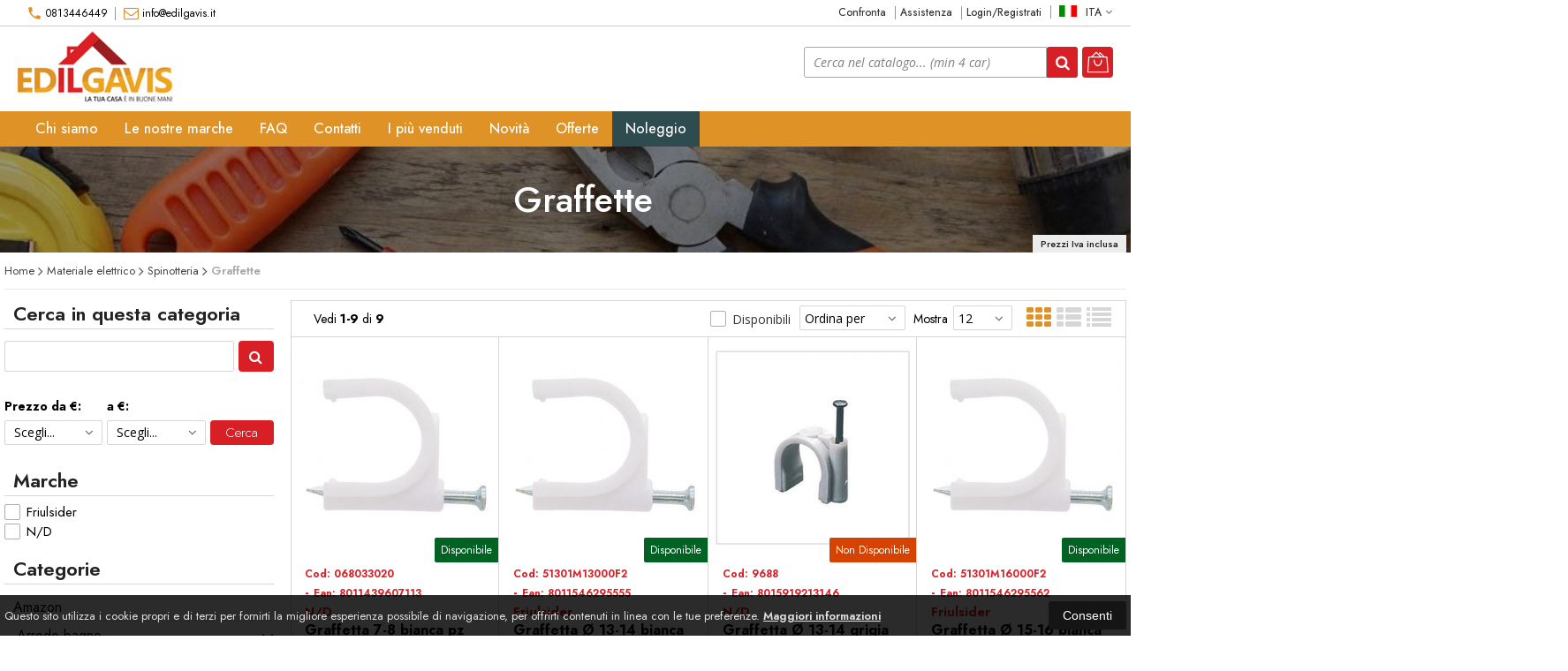

--- FILE ---
content_type: text/html; charset=UTF-8
request_url: https://www.edilgavis.it/catalogo-485-21-materiale-elettrico-spinotteria-graffette.html
body_size: 62113
content:

<!DOCTYPE html PUBLIC "-//W3C//DTD XHTML 1.0 Transitional//EN" 
					  "http://www.w3.org/TR/xhtml1/DTD/xhtml1-transitional.dtd">
<html>
<head>

<!-- Global site tag (gtag.js) - Google Analytics -->
<script async src="https://www.googletagmanager.com/gtag/js?id=UA-141714763-1"></script>
<script>
  window.dataLayer = window.dataLayer || [];
  function gtag(){dataLayer.push(arguments);}
  gtag('js', new Date());

  gtag('config', 'UA-141714763-1');
</script><title>Materiale elettrico - Graffette - Edil Gavis di Viscovo Antonio</title>
<meta http-equiv="Content-Type" content="text/html; charset=utf-8" />

<meta name="description" content="materiale elettrico, graffette" />
	<meta name="keywords" content="zanzariera,magnetica,mobile,tv,cassetta,attrezzi,supporto,parete,thun,offerte,chiave,dinamometrica,finestra,batterie,aaa,pile,piedini,per,mobili,livella,laser,carrello,porta,nastro,ripara,zanzariere,completa,staffa,da,lavoro,valigetta,bici,chiavi,a,cricchetto,pollici,set,bagno,vuota,fai,te,estensibile,punte,trapano,gambe,tavolo,magnetiche,finestre,bussola,prolunga,elettrica,metri,tornio,metallo,braccio,borsa,ferro,camper,accessori,arredo,inglesi,americano,serratura,parkside,lidl,adesivo,inserti,avvitatore,asta,telescopica,pannello,portautensili,scotch,torx,regolabili,spaccalegna,elettrico,beta,affila,attrezzatura,campeggio,valigia,asciugamani,moto,ministilo,ooni,koda,cutter,professionale,staffe,brugola,estensibili,kit,switch,bot,telato,venduto,e,spedito,amazon,bolla,basics,inglese,fresa,legno,batteria,tubo,lastra,acciaio,inox,piedi,letto,adesivi,vetro,auto,rete,officina,trolley,appendi,scope,muro,completo,stanley,fatmax,estrattore,viti,danneggiate,utensili,usato,blocca,tapparelle,esagonali,ricambi,brugole,rullo,scorrevole,manico,telescopico,monitor,professionali,lamiera,alluminio,riparare,vesa,x,forata,chiavistello,in,universali,grande,punzoni,mini,stilo,cemento,rapido,appendiscope,cacciavite,inclinometro,cassette,persiane,ks,tools,girevole,ombreggiante,h,pressa,caldo,filiera,filettatura,t,piano,tavoli,cassettiera,magneti,frese,tazza,pila,aaaa,teccpo,brushless,garage,manuale,maschi,falegnameria,forato,snodo,riparazione,scrivania,cavatappi,portachiavi,ad,angolo,con,design,plissettata,telaio,base,minuteria,di,universale,pieghevoli,combinate,angolari,motocross,sega,rialzo,degli,sostegno,cacciaviti,wera,vintage,profilo,angolare,svasatore,attrezzata,conica,inferriate,tasselli,bussole,spanate,sospeso,atrezzi,mecanico,porte,portaoggetti,usag,spedizione,gratuita,massello,digitale,elettricista,giraviti,punzonatrice,cartongesso,gli,avvolgibile,verticale,tool,box,punta,wagner,pistola,spruzzo,nero,supporti,ruote,dentate,faidate,rockandfiocc,vetrina,fisse,barra,espansore,tubi,rame,lg,regolabile,brueder,mannesmann,werkzeuge,meccanica,taparela,harley,davidson,cerniera,cancello,sds,plus,taglienti,estrattori,shabby,chic,casa,home,adesiva,carello,ecd,germany,m,ferramenta,livenza,taglierino,lunghe,filetti,armadio,scopa,portainserti,magnetico,bulloni,brüder,wurth,acido,solforico,puro,gorilla,tape,scala,regalo,fratello,meliconi,were,house,televisore,olio,taglio,metalli,element,system,attacco,casetta,fissa,milwaukee,pieghevole,makita,hpdwe,prodotti,venduti,ganci,ultra,stadia,contenitore,scatola,cassetti,bambini,magnetici,utili,cerniere,pannelli,miste,offerta,organizer,meccanico,lavorazione,iphone,g,bosch,veto,pro,pac,multifunzione,livello,gatti,diamantate,dremel,sony,vtc,calamite,forati,gamba,cardini,impermeabile,elettronica,matita,muratore,errori,prezzo,confezioni,dewalt,scalpello,pneumatico,abc,tacklife,finesta,super,foodies,aggiusta,molla,kallax,kite,patch,mosquito,piccole,mansarda,portalettere,babbo,natale,bacho,anti,gatto,scuri,balestra,carrelli,montante,scaffale,brucole,fresino,gradi,covid,samsung,plastica,serrature,cnc,pantografo,teloni,lunghi,duracell,v,attrezzature,usate,pezzi,ragazza,anni,affilatrice,ferrari,replica,persiana,corte,più,velux,flex,fervi,fresatrice,ripiano,inserto,nautica,allungabile,battery,vuoto,contenitori,vinili,panca,televisione,figa,tascabile,zanzare,cm,jteng,otre,vino,papa,compleanno,slim,orientabile,hss,elipse,p,worx,soffitto,scatolato,nano,intercable,isolati,falegname,doppia,custodia,prime,day,oggi,lasercube,daimann,cranker,attacca,universalimpact,basic,scorrevoli,crick,lux,maglia,italia,rugby,coniche,serie,cric,cancelli,montanti,scaffali,ti,edc,wrench,micro,cavalletto,portascope,gancio,punzone,idraulico,cme,edr,guida,linea,automatica,woodpeckers,maniglia,tapparella,apalus,xzn,chiusura,braccetto,snodate,scoc,opaco,adattabili,cono,divani,corto,jolly,corner,sticker,giardino,pastorino,vespa,pvc,forare,peso,tende,spediti,argento,tavolino,la,crescita,dei,capelli,inferriata,tondini,filiere,femmine,griglia,arredamento,affilapunte,pialla,stahl,fix,berti,soppalco,muratori,borse,salvavita,riarmo,automatico,wifi,zampe,divano,tuck,portattrezzi,alesatore,fermo,obbistica,spacca,legna,rotti,raggi,rubinetti,cassa,bloccadisco,viro,expert,bgs,caprette,elnagh,impulsi,snodata,bracci,hiker,cinghia,elastica,lapidi,cimitero,weraus,piscina,telo,verde,forbice,piede,snap,on,nere,eletrica,scalpellatore,combinata,filettanti,nera,vite,marsupio,astuccio,pareti,attrezzate,secco,adesive,piastra,fotocamera,ricaricabili,bit,cemento 325, kerabond bianco, bioflex, nanoflex, mapelastic, cartongesso, elasticad, multimalta, keraflex, asfalto pronto, cassetta pronto soccorso, cassetta attrezzi, chiave dinamometrica, livella laser, attrezzi da lavoro, supporto tv, sega circolare per legno, troncatrice legno, fai da te, set cacciaviti, punte trapano, frese per legno, sega circolare da banco, staffe per mensole, ganci adesivi, nastro biadesivo, chiavi a bussola, telo ombreggiante, stucco per muro, inserti per avvitatore, set chiavi a cricchetto, punte trapano metallo, silicone trasparente sigillante, chiavi inglesi, nastro isolante, porta tv da parete, cutter professionale, chiavi a brugola, set chiavi, chiodi per quadri muro, kit attrezzi da lavoro, specchio adesivo da parete, ombreggiante per recinzione, velcro adesivo forte, biadesivo extra forte, sega elettrica per legno, livella bolla, frese per metallo, tasselli muro, inserti per avvitatore professionali, carrello porta attrezzi completo, scotch biadesivo, tasselli fischer, reggimensola a scomparsa, colla per piastrelle, scala 5m telescopica, scala pieghevole, scala in alluminio 5 gradini,  scale allungabili in alluminio, scala 4 gradini, trabattello pieghevole, scale in alluminio, scala allungabile, sgabello giardinaggio, scala trabattello, trabattello marchetti, trabattello ponteggio, ponteggio per edilizia, trabattello piccolo, trabattello per esterno, ruote per ponteggio edile, ponteggio in alluminio, trabattello pieghevole, trabattello 12 metri, mini trabattello alluminio, ponteggio per imbianchino, miscelatori bagno lavabo, rubinetti rubinetto ottone, rubinetto cucina, mobili bagno, set bagno, doccetta per lavandino, sanitari bagno, lavatoio lavanderia, mobile bagno sospeso, rubinetto bidet, mobile lavanderia, tappo lavandino cucina, lavatoio ceramica, mobile bagno con specchio, sanitari bagno sospesi, lavabo bagno, rubinetto doccia, rubinetto a muro, ciabatta multipresa, cavo usb, pinza crimpatrice, tester digitale, morsetti elettrici, multipresa usb, presa usb, ciabatta multipresa con usb, telecomando samsung smart tv, cavo elettrico, pannelli coibentati, pannelli isolanti termici, polistirolo pannelli, pannelli cartongesso, forex pannelli, colla per polistirolo, pannelli coibentati per tetto, pannelli di polistirolo per pareti, cartongesso pannelli per interno, polietilene espanso, pannelli cartongesso 60x60, poliuretano espanso schiuma, schiuma espansa, lastra polietilene, fibra carbonio, neoprene fogli, depron 6mm, isolamento acustico pareti, pannelli coibentati da parete, cartongesso pannelli, accessori bagno, porta asciugamani bagno, scopino per wc, porta carta igienica, porta spazzolini da bagno, porta carta igienica da terra, ganci appendiabiti, ganci adesivi, mensola angolare, porta sapone liquido, arredo bagno, pensile bagno, portasapone doccia, spazzolone wc, porta shampoo doccia, accessori bagno senza forare, portaoggetti doccia, porta spazzolino, portarotolo carta igienica da terra, porta phon, set accessori bagno, porta salviette bagno, accessori bagno acciaio inox, set bagno porta sapone e spazzolini, scopino per wc con porta rotolo, scopino bagno, piantana portarotolo e porta scopino, porta accappatoio da bagno, quadri per bagno, porta phon da muro, wc bagno, arredo bagno completo, dispenser dentifricio, portasciugamani da parete, set tappeti bagno 3 pezzi, ganci adesivi cucina, portarotolo industriale, gancio accappatoio, accessori bagno adesivi, mensole bagno senza foratura, mobile bagno completo, ganci adesivi bagno, angoliera doccia, acciaio inox, mensola per vasca da bagno, set bagno accessori completo moderno, porta asciugacapelli, accessori vasca da bagno, scopettone wc, set bagno ceramica, porta phone bagno da muro, cartoncini colorati, nastro adesivo, scotch carta, glitter per pittura, trasparente per glitter, nastro carta, gomma crepla, teli per imbiancare, carta colorata per lavoretti, nastro adesivo carta, nastro gomma, scotch carta pittura, rotoli carta colorata, griglia aerazione, tubo cappa, griglia ventilazione, copri caldaia per esterni, griglia aerazione rettangolare, sportello contatore acqua, tubo per cappa cucina, copri caldaia, griglia aria, tubo cappa 100, griglia areazione quadrata, bocchette aria muro, griglia canna fumaria, griglia aerazione alluminio, griglia areazione 120, griglia areazione 160, aerazione forzata, griglia tonda, bocchette ventilazione, tubi alluminio tondi, copriforo muro, struttura cartongesso, griglia tubo 80, griglie da esterno, griglie areazione rotonde, griglia aerazione bianca, guarnizione stufa a pellet, terminale canna fumaria, tubo acciaio, canna fumaria tubo acciaio, tubo acciaio inox, tubi per stufe a legna, riduzione tubo stufa, tubi stufa acciaio inox, pulisci canna fumaria camino, guaina liquida impermeabilizzante, vernice spray, gomma liquida, impermeabilizzante terrazzi, guaina bituminosa, kit vetroresina, acciaio liquido, resina poliuretanica, vernice per alluminio, gomma liquida impermeabilizzante, spray sigillante impermeabile, mastice per marmo, idrorepellente per pietra, grondaie in plastica, tegola canadese, resina liquida, colla per gomma, kit riparazione piscina, infiltrazioni acqua, mapelastic prezzo, mapei impermeabilizzante, catramina liquida, bitume spray, membrana bituminosa, vernice impermeabilizzante legno, spray antiruggine, guaina liquida piscina, bostik gomma, impermeabilizzante pavimenti esterni, asfalto liquido, guaina liquida elastik, catrame liquido per tetti, gomma noleggio ponteggio, noleggio trabattelli, noleggio betoniera, noleggio tassellatore, noleggio tagliapiastrelle, noleggio transpallet, nolegtermorestringente, gomma siliconica liquida, gio tubi macerie, noleggio idropulitrice, noleggio trapano a colonna, noleggio troncatrice, noleggio miscelatore, noleggio betoniera,tela,per,dipingere,colori,acrilici,rullo,pittura,pistola,termica,tessuti,smalto,unghie,tele,bambini,vernice,legno,bianca,interni,con,serbatoio,impregnante,esterno,rinnova,plastiche,auto,chalk,paint,foam,cleaner,schiuma,spray,tempere,lavabili,nero,gomme,muro,a,spruzzo,verniciare,trasparente,aria,calda,bianco,sassi,da,antimuffa,muri,plastica,alta,temperatura,nebulizzatore,elettrico,bomboletta,tempera,set,magic,antiruggine,ferro,ad,olio,permanenti,tavolozza,x,diluente,nitro,shabby,chic,casa,rosso,professionale,acriliche,esterni,su,lavabile,murale,racer,aggrappante,bombolette,colorate,lavagna,cementite,finale,lucida,verniciatore,gommalacca,compressa,pennarelli,acrilica,aerografo,fluorescente,parquet,maimeri,mobili,ceramica,latte,total,painter,spruzzatore,vernidas,lucido,colore,acrilico,disinfettante,ambienti,smalti,freddo,bici,vintage,fissativo,liquitex,nera,stoffa,pinze,freni,giotto,impermeabilizzante,professionali,scarpe,cromata,tessuto,opaco,termosifoni,vetro,piastrelle,bagno,flatting,taglieri,in,pressione,elettrica,fosforescente,wagner,all'acqua,fanali,raschietto,fleur,atomizzatore,batteria,pochette,colorata,acrylic,ritocchi,ford,senza,carteggiare,protettiva,compressore,fluorescenti,fondo,penna,ritocco,citadel,cerchi,lega,pavimenti,disegni,ratel,alte,temperature,rulli,imbiancare,colorante,das,primer,pennarello,heat,gun,pelle,all,acqua,kit,vasca,w,completo,accessori,alluminio,cucina,oro,vetrificante,designer's,spessimetro,magnetica,finitura,max,meyer,anti,muffa,phon,termico,paintball,fucili,cemento,gladiator,modellismo,metallo,it,black,airless,metallizzati,fiat,stucco,ragia,baldini,vernici,smuffer,pareti,noce,chiaro,bisaten,opaca,arteza,vetrificatore,marrone,decorativa,termoisolante,carrozzeria,antico,ravviva,roller,verde,argento,coprente,porte,interne,bianche,bosco,interno,gesso,rossa,grigia,scuro,zoom,moto,pavimento,cromo,parkside,pennelli,graffiti,cuoio,protettivo,pistole,removibile,barca,vetroresina,litri,di,pompa,idropittura,poliuretanica,bicomponente,gialla,attrezzi,riparazione,car,renu,turapori,effetto,neve,fogli,uv,armi,telaio,mayer,ravvivante,spatola,tinta,wood,saratoga,gel,pitture,murali,miniature,fari,mordente,spry,verniciatura,antipluviol,mapei,macota,plc,zincata,bosch,pfs,e,boero,misuratore,cintura,uomo,spara,rigenera,adidas,schizzi,telo,legna,conduttiva,permanente,giardini,inglese,decollete,beige,gomma,silicone,verniciabile,flating,borsetta,barbecue,carrozziere,sneakers,grigio,al,buio,minio,graco,ariete,sani-jet,carta,mini,parete,attrezzata,casati,tortora,home,color,prato,ral,amsterdam,fucile,eva,minigonna,pulitore,scooter,ducotone,borsette,termiti,fimo,pronta,alluso,anilina,mascherine,lucidi,superstar,coloranti,sabbiatrice,polycolor,anticondensa,metallizzata,prodotto,sughero,remover,borsa,harrods,metallizzato,feltro,fugatrice,pitturare,fetido,gommata,fluo,camaleonte,clorocaucciù,piscine,vasche,coppale,absolut,quarzo,audi,cromato,cabina,cm,temporanea,fissativa,fabric,pellicola,rimovibile,polytrol,renovador,anodizzante,raptor,gelcoat,tacchi,decolte,cipria,mobile,ml,umidita,earlex,sprayer,mascherina,resistente,calore,decoltè,donna,tacco,veneziani,garage,fernovus,bicicletta,fissante,pennello,semilavabile,graffi,barattolo,spruzzare,marino,glitter,cruscotto,sale,ravvivare,sabbia,rullini,imbuto,lime,flexio,satinato,scale,sanitari,elimina,mattoni,rossi,cera,tacklife,impugnatura,blu,arancione,ambro,sol,lunotto,colors,attrezzo,phone,sintetico,lt,parigine,oscurante,neri,industriale,metallico,armadi,ringhiere,esterne,mocassino,azzurro,fono,point,originale,maschera,einhell,easy,multicolor,porta,termosifone,tutto,la,traspirante,cartongesso,brillantinata,prestige,filler,termorestringente,sottosopra,atossica,chalky,termosensibile,shine,drive,glitterata,agitatore,syntilor,chitarra,base,altissime,additivo,sedie,core,lens,trattore,catarifrangente,bombola,smartphone,colorare,bioactive,magliette,sloan,fascioni,impermeabile,ferromicacea,lampa,calpestabile,resistenza,calamite,suola,epossidica,v,decoupage,opache,rosa,antiscivolo,rotolo,acquaragia,inodore,ecopelle,maxmeyer,brillante,ruggine,pebeo,wrapping,station,segnaletica,stradale,resina,baufix,ferromicaceo,antracite,antirombo,prezzo,finestre,ghisa,elastica,thermo,scudo,tea,uova,pasqua,dipinti,armani,soffiatore,bastone,eternit,sikkens,cristallizzante,lavandino,cerchioni,verniciato,sabiatrice,seza,rubson,samsara,atossici,riflettente,penelli,asturo,stivaletti,extra,ringhiera,allacqua,zincato,dorata,nere,impregante,liquidi,pad,pro,zambotto,nail,art,colla,laminato,artista,arnie,sanijet,clean,videoproiezione,wenge,prodotti,-,le,borse,stivali,rimuovi,impregnanti,d,puma,giallo,sanificazione,lampada,cerata,cerato,imbiancatura,polvere,toyota,denti,caloriferi,intonaco,pronto,umidità,portafogli,runner,carbonio,stufe,rosse,tampone,piatola,vino,piatto,doccia,fluida,copertura,pallini,pitura,stop,brillantini,italeri,calandra,battuto,testurizzato,cartoncino,telato,lefranc,bourgeois,secchio,marmitte,militare,natural,acciaio,annie,autentico,policarbonato,softair,colorazione,tubetto,isolante,spruzzatori,impermeabilizzanti,fortnum,and,mason,gradi,perlata,volante,viola,atmosphere,aerosol,invecchiante,pietra,macchina,targa,spazzole,nylon,ripara,traction,getto,mogano,silver,foglia,rio,stufa,décolleté,craquele,primo,tubo,lilla,ferox,protezione,pastello,ignifuga,cancelli,sporcare,altre,tegole,tegame,non,padella,universale,circuiti,elettronici,specchio,indurente,antigraffio,tingitutto,top,vuoto,scrivere,lamiera,bordeaux,speciali,calamitata,corten,proiezione,piccola,adler,plastificante,vantablack,dr,martens,musou,camino,cerniera,fondazione,airc,armadio,contatti,rame,rivestimento,calamita,ottone,motore,teak,verniciatori,rs,blacktraction,pasta,magica,dottor,corpo,contenitori,scarpa,solvente,luxens,testa,moro,lacca,capelli,spumante,sanificatore,arancio,serrande,inferriate,zinco,pallet,pintura,bmw,damar,spessore,paraurti,manutenzione,misurini,harley,watt,bidone,ballerine,metalli,argilla,sigma,salvia,pneumatici,alimentare,colora,solas,naturali,edible,rioverde,etna,pumps,tamiya,brillanti,intonacatrice,schoffel,zurs,ktm,rilievo,lavoro,luminescente,camera,marmo,lucidante,peugeot,alimenti,arebos,cielo,sui,grafite,sabbiato,lavanda,calcestruzzo,materiale,ferrari,liquido,hvlp,cornici,adesiva,life,zainetto,disegnare,termoresistente,ica,for,you,micaceo,bidoni,viso,rovere,colorato,cuocere,derby,decorlandia,soft,touch,anfibi,grandi,l,quadro,wrapper,arnia,mercedes,micacea,piccolo,amianto,tinteggiare,riempitivo,barche,sistar,citroen,superga,mattonelle,canalina,ebano,pouring,anilinica,umidi,rinnovatore,casco,idrorepellente,ricaricabile,il,bronzo,martellato,teflon,kawasaki,jasmine,sigillante,plateau,motori,porcellana,aj,biocida,gonna,satinata,pantaloni,eggshell,elettroconduttiva,look,laccata,divano,che,si,illumina,nautica,jeans,miscela,tester,elettriche,spary,super,mescolare,parati,arexons,conductive,r,raggrinzante,t,brightstone,levigatrice,maschere,tracolla,decora,facile,neon,tixe,esterna,catalizzata,ballerina,ferrario,bambina,laccati,gabbie,stellato,artist,clorocaucciu,macarons,barbeque,secchi,vuoti,astuccio,fresca,sandali,ugello,decorative,plastidip,formati,valigetta,artina,carteggiatrice,decker,letto,micropittura,impermeabili,sottoscocca,antifumo,misura,luminescenti,portafoglio,mocassini,vestiti,barattoli,sedili,sotto,sopra,doratura,airlite,pompe,stick,clutch,piombo,sani,jet,diana,antiaderente,acessori,elettrodomestici,deka,permanent,poliuretano,antichi,catalizzatore,antisdrucciolo,camper,volkswagen,perle,de,nacre,spruzza,rolma,cover,termocromatica,geckos,screpolante,artistro,crackle,medium,stamperia,bimba,mastice,oikos,duecolor,fiele,bue,glossy,varnish,ciliegio,polyurethane,hyrid,laser,mimetica,plastico,uretanico,cerakote,cancello,stencil,palline,trussardi,avorio,mescola,sverniciatore,laminati,acryl,decorazioni,marmitta,stampi,klima,finish,persiane,portatile,turchese,polistirolo,latta,floor,lampadine,liquida,iridescente,cameretta,gessi,sayerlack,dai,numeri,neoprene,remmers,hk,lasur,mangia,tossica,spruzzino,contenitore,poliuretanico,applique,termocromica,sanificare,tronchetti,cambia,indelebile,frusta,yamaha,furniture,azzurra,elephant,ilc,meguiars,ultimate,basso,chalck,imbarcazioni,tavolo,struttura,vernic,scic,fix,terrazzo,scuri,sensori,parcheggio,verniciabili,camouflage,vetri,spartitraffico,correttore,litron,duplicolor,guanti,allo,antitarlo,plastic,restorer,finali,asfalto,bosh,chimiver,owatrol,floetrol,naturale,body,primari,lucidatura,vespa,rifrangente,opel,stampato,soffitto,fotoluminescente,decape,kia,piano,humbrol,tintometro,aillvend,anti-polvere,monouso,pcs,earloop,medici,dentisti,saloni,chiodo,occupazione,costruzione,allergie,giardinaggio,tute,infissi,candele,renner,waterproof,fissatore,radiatori,nitrocellulosa,finetec,watercolor,inox,termiche,speedy,golmar,anticato,insonorizzante,fuoristrada,metallizata,ryobi,ricolora,ardesia,mazzette,the,guida,plasti,dip,fusion,polish,plexiglass,miscelatore,k,metallici,asta,graduata,ruolo,stringate,strumenti,soluzioni,umidita',ricco,hogan,classiche,perlacea,cetol,filter,plus,alle,zincante,mineral,green,metallic,guaine,tubetti,lexan,comodini,san,marco,piscina,perla,machine,pulizia,targhe,canna,libreria,laccato,frau,shirt,fai,te,line,honda,amazon,scatola,micalizzata,guess,teli,rullino,sabbiata,pvc,leggins,alcea,perlescente,warhammer,scarpe,antinfortunistiche,uomo,regalo,cintura,coltello,militare,pantaloni,da,lavoro,laser,puntatore,livella,pantaloncini,metro,visore,notturno,corti,bermuda,cargo,attrezzi,righello,cm,u,power,estivi,fionda,professionale,caccia,salewa,bosch,professional,pelle,autolivellante,km,verde,squadra,falegname,pipa,in,legno,con,tasche,termico,garden,igloo,cinta,tattica,trabattello,alluminio,rilevatore,tubi,e,cavi,elettrici,vestiti,rambo,scarponi,sacchi,spazzatura,shorts,cinture,kit,giardinaggio,cavalletti,usato,cariola,esercito,italiano,porta,cellulare,bolla,coltelli,militari,potente,pieghevole,portacellulare,collo,donna,metallo,goniometro,digitale,allwood,palma,case,prefabbricate,scarpa,antinfortunistica,abbigliamento,cuoco,raccogli,foglie,giardino,portachiavi,moschettone,xiaomi,home,utensili,impermeabili,jeans,marsupio,tattico,trekking,v,tuta,accessori,system,beretta,fs,pannelli,insonorizzanti,guanti,multiuso,levis,gamba,big,bag,beauty,viaggio,grande,banco,fresa,cotone,alta,antitaglio,motosega,cinturone,tattici,usag,prezzario,dei,salopette,moto,torcia,corderie,italiane,taglie,forti,centesimo,livello,endoscopio,upower,mattoni,refrattari,bracciale,cuoio,elastica,polvere,trapano,taglia,piastrelle,gres,porcellanato,griglia,areazione,tagliapiastrelle,ad,acqua,tavole,di,neri,immondizia,bambini,spaccalegna,manuale,per,fresatrice,laterali,diadora,falegnameria,inclinometro,guardia,giurata,senza,fibbia,defcon,combinata,dima,spinatura,utili,macerie,pieghevoli,flessibile,cassetta,vuota,stampi,cemento,kerakoll,stucco,fuga,filo,nylon,prezziario,blu,professionali,custodia,occhiali,nera,blink,xt,meccanico,ponteggio,edilizia,blue,softair,grandi,stanley,bostik,polymax,truschino,vita,pugnale,borsa,carpentiere,mil,tec,resistenti,utility,batteria,casa,tascabile,tornio,sacco,erba,elasticizzati,differenziata,demolitore,felpa,payper,multistrato,marino,replicatore,contorno,elastiche,stampo,termocamera,flir,bianchi,elettrico,asta,telescopica,pantalone,borsello,tipografia,del,genio,civile,max,repair,linfodrenaggio,gambe,cartongesso,telecamera,termica,zaino,alpinismo,litri,iuta,carrucola,divise,sanitarie,aspirapolvere,revolution,race,magnetica,divisa,carabinieri,beta,diamantata,forati,raccolta,estetica,attrezzature,osb,x,super,sculpey,bagno,campeggio,estetista,acciaio,decespugliatore,stadia,caricatore,pistola,mm,chiavi,manette,baroni,sacchetti,viper,tactical,pants,aspiratore,tecnologici,woodpeckers,tools,ruote,tessuto,non,prezzari,sabbia,lavorazione,protezione,listino,multifunzione,supporto,rifiuti,one,pro,soccorso,sanitario,bidone,gilet,multitasche,puntelli,falsa,gtx,gialli,a,esterno,abiti,calzoni,huepar,scarico,muratore,cofra,pinocchietti,elasticizzato,tecnologia,sistemi,edilizi,laminato,pannello,la,sottile,regolabile,camera,montanti,pantaloncino,corto,braghe,corte,centura,amaca,idropulitrice,mini,makita,and,ganci,geforce,rtx,pialla,avitatori,buchi,strumento,perforazione,duplicatore,contorni,vigile,fuoco,treppiede,scaldacollo,massetto,pronto,cono,stradale,fibia,aiva,segatura,invernale,polimax,trabattelli,resina,terrazzi,usati,montura,pinocchietto,imbianchino,guida,lino,estiva,fai,te,bosh,belt,misuratore,angoli,fibie,angolare,tavola,lamellare,elettricista,lasercube,eufy,k,scheda,video,ddr,polimerica,autobloccanti,anello,borghese,elastico,montolit,nero,atrezzi,cartongessista,yi,eleganti,carpenteria,smartphone,tecnici,rotante,operativo,piastra,giacca,prezzi,informativi,dell'edilizia,armatura,edili,temi,svolti,geometri,drill,locator,argilla,estivo,short,cavalletto,tavolo,profilo,pinza,ceramica,coperchio,pozzetto,corta,morale,piegatubi,ercolina,container,einhell,pantalni,impianti,idrici,guide,stile,western,tacklife,longe,arrampicata,visibilita,caricabatterie,tassellatura,autocentrante,misurazione,degli,baumeister,muratori,sandali,bimbo,stirella,caldaia,offerta,sagomatore,profili,quaderni,progettazione,ferma,metalli,guaina,bituminosa,rotolo,larga,taglio,polymer,clay,cutter,tecnico,fine,mondo,dickies,tiro,dinamico,nascosto,mascherine,ffp,magnete,infrarossi,fotocamera,squadro,celestron,materiali,costruzione,volume,economici,strappo,wall,scanner,frusta,miscelatore,soldi,parkside,anti,vgo,glove,paia,geolite,gadget,spia,ios,lettura,base,foratura,localizzatore,polizia,wolfcraft,ristrutturazioni,invernali,tassellatore,kapriol,raspa,p,vasco,rossi,videocamera,assi,xp,deus,gb,lavorare,il,controtelaio,scrigno,art,plast,elettriche,fuscelle,formaggio,gr,avvitatore,marina,taglialastre,frese,diamantate,montacarichi,quadri,mano,cordino,giallo,tipologie,edilizie,caschetto,sicurezza,traiano,costruire,l'impero,rete,elettrosaldata,giardiniere,distanziometro,feather,board,raspe,cordura,rx,eye,tracker,ggs,mimetici,punch,kreg,tool,forbici,lunghe,batterie,piatta,leggeri,meccanici,zavorra,pc,gaming,felpe,lenza,precisione,ginocchiere,coltellino,app,amazon,pieghe,work,jig,segnalibro,riga,sega,tiralinee,muro,balestre,legname,prime,costo,annuale,scandole,piombo,leggero,hugo,boss,direzione,lavori,puntello,correre,montante,combinato,multi,angle,measuring,ruler,gialle,set,accendini,antichi,rafia,oggetti,grafica,zavorre,testo,ricevitore,universale,stuccare,woodworking,seek,thermal,centratore,fori,lavoratore,marchetti,issa,line,impalcature,velcro,tattiche,calcinacci,rosa,membrana,bugnata,compostiera,bambino,sacca,paranco,soffitto,gkf,stuccatura,solare,ezviz,come,ti,guardo,ho,speculazione,calvino,ntc,circolare,melaminici,wolfpack,pavimenti,obdeleven,audi,imbottiti,high,tack,express,misura,tutto,tecnica,roscini,vetroresina,chiusino,edile,spago,lunghi,officina,mattonelle,tiranti,vigneto,pesca,gms,obd,eleven,guanto,paraspigoli,pvc,bianco,medievale,sole,ore,chitarra,classica,bianca,nel,immersione,staggia,livellamento,anfibi,stoffa,perline,tetto,hawkeye,firefly,day,wurth,plastica,telescopio,rifrattore,apocromatico,nvidia,piastrellisti,attrezzatura,reggi,trackir,geiger,mirka,levigatrice,anuba,vetro,su,smartest,ear,cleaning,lana,isolamento,acustico,misurare,gli,carbon,squadre,iphone,push,block,congelatore,akai,fondina,cube,fibbie,tute,estive,pixel,lama,diamante,op,tira,capezzoli,dowelling,forestale,bata,telo,retinato,multi-angolo,calandra,muri,saldatore,cuffia,aspirazione,listelli,abete,valigetta,bordatrice,arduino,futura,libro,spifferi,bloccaggio,quicksilver,bio,dimensioni,squadretta,tasconi,snickers,workwear,termometro,asus,radeon,lastre,ferramenta,gognometro,metri,elettronica,premiscelato,kg,colla,gesso,bertolini,emerton,sportiva,grezze,usata,metallica,fimo,filamento,gas,beton,multiangolo,camicia,delle,costruzioni,cinte,poly,futuro,dell,moschettoni,corda,us,navy,salotto,l'edilizia,fototrappola,gps,doortech,tasca,troncatrice,cesta,pouch,amd,rossa,chemagliette,gpg,proiezione,ondulato,preziario,molle,indego,valigia,body,cam,trascendent,protettivo,copritutto,husqvarna,olive,teli,cavigliere,imbottite,martello,ristrutturazione,normativa,grigio,trabbatello,morfologia,urbana,tipologia,marketing,pocket,hole,cross,stihl,giubbotto,raggio,lboxx,reflex,spit,grr,ripper,bill,raccoglierba,ferro,cristal,veritas,pittura,prezzo,astuccio,oversize,accendino,verticale,xxxl,portwest,patate,louis,vuitton,zamo,bisacce,cavallo,victure,hc,petrolio,giberna,pce,instruments,woojer,vest,piallato,cerchi,smanicato,autel,maxisys,sir,safety,xxl,curva,knee,pads,elementi,costruttivi,magnetico,condono,edilizio,tagliata,carriola,carta,antierba,tastiera,photoshop,uova,pasqua,spectra,combattimento,fjallraven,trasparenti,giganti,vevor,ramaglie,piastrellista,pinze,tracciatore,tracciatura,unico,vestiario,hip,hop,compensato,termo,computo,metrico,surplus,gradi,natura,cucina,smoby,piccola,acque,reflue,speed,square,ventose,raimondi,patch,pll,sensore,sacconi,panoply,pali,hilti,livelli,world,trade,center,felpati,viola,centraggio,unes,supermercato,vw,borsetta,residenziale,pubblica,impastatore,copri,l,ingegneria,ed,industriale,casseri,slim,fit,buste,alleggerito,infrastrutture,ferroviarie,webcam,raspberry,black,decker,decorativo,camino,guarnizioni,auto,coni,stradali,lens,diodo,aivatoba,tyvek,dupont,meccanica,travi,cassetti,trappole,calamita,ottico,rullo,prato,bags,project,management,nelle,civili,fenolico,drone,gtc,taglierina,lamiera,scolo,grezzo,costume,impermeabile,righelli,vestito,green,muretti,accendifuoco,t,scopa,bambu,stato,superbonus,termoscanner,mastelli,bola,terracotta,lazer,toba,croce,larghi,cassa,cose,risparmio,energetico,trolley,ghost,calore,atrezzature,trapani,polipropilene,giraffa,beam,deter,mw,drawing,compass,cobra,acustica,raffia,italia,lastra,abs,passante,colormunki,photo,betoniere,marcatori,spine,prezziari,gancio,cappello,nere,piallati,osservazioni,elementari,sul,dewalt,seghetto,alternativo,dissipatore,trepiedi,security,gll,tasselli,gde,impermeabilizzante,pietra,stazione,saldante,direttore,strumenti,layout,legna,stretti,catarifrangente,d,intaglio,zucca,halloween,bushcraft,caschi,trak,abbacchiatore,castellari,casual,battiscopa,completo,malta,pronta,volcom,curtis,termocamere,caricatori,listello,carpenter,fermaporta,volpe,terrazzo,piccolo,vesti,trasparente,module,modellabile,plexiglass,ganzo,pareti,diagnosi,abito,izer,juta,sparachiodi,xx,termostato,clip,cameriere,vigili,dji,cestello,truciolare,phone,fluke,rileva,pavimento,xl,licenza,termografica,trousers,for,men,travetti,c,cassero,perdere,gho,cinturoni,linea,sagomare,castagne,sgancio,rapido,level,dispositivi,vr,teccpo,ricerca,sonda,orecchio,ceramista,contenitori,alimentare,resistente,tamponi,coda,rondine,logica,fatmax,vespaio,fredda,pasta,giunzione,top,gothic,man,tubo,electrosaldata,cappotto,inserti,tracce,barriera,vapore,tubature,pennelli,silicone,modelling,tondini,canalina,muratura,impalcatura,tela,abrasiva,bit,betoniera,mastellone,colorati,locale,ottica,liquida,elastik,caditoia,ghisa,rite,i,ossido,ferrico,attrezzo,smussare,un,edificio,fogna,nivela,nastro,saccapoche,intonaco,sac,poche,termosaldata,profesional,portiere,stretch,android,xrite,bidoni,libri,boscaiolo,tavolone,cantiere,pattumiera,plastilina,maimeri,me, contro, te, album, fotografico, perline, per, braccialetti, avvitatore, a, batteria, macchina, da, cucire, cassetta, attrezzi, bambina, batterie, aa, bigiotteria, fai, decorazioni, natalizie, cucina, completa, trapano, percussione, sega, circolare, diario, smerigliatrice, fiori, secchi, amazon, basic, pile, ciondolo, cellulare, pietre, e, cristalli, phone, beads, pompa, acqua, elastici, giochi, warehouse, usato, guaina, termorestringente, colorate, lavoro, valigetta, manici, borse, legno, set, cacciaviti, chiavi, cricchetto, angolare, portatile, fresatrice, verticale, bosch, professional, costruzioni, bambini, troncatrice, banco, punte, stilo, collane, filo, elastico, kit, mappamondo, interattivo, strap, sushi, slime, nastro, elettrico, lettere, ciondoli, bracciali, felpa, idee, regalo, ragazza, ragazze, elettrica, perle, scooby, doo, fili, resina, sommersa, pozzo, parkside, lidl, borraccia, lancia, idropulitrice, letto, bambino, compleanno, stoppini, candele, flessibile, chiave, tornio, cera, inserti, robot, giocattolo, estive, utensile, multifunzione, muro, gadget, tech, zaino, rumba, aspirapolvere, gioielli, partecipazioni, matrimonio, quaderni, transformers, giocattoli, metallo, taglio, astuccio, modellismo, costruire, adulti, battiscopa, bussola, partire, accessori, anni, ferro, il, mistero, della, scuola, incantata, uncinetto, figurine, detective, conan, elementari, di, soia, collana, professionali, asilo, zainetto, fresa, piatte, radiale, black, and, decker, venduto, spedito, dischi, pensa, arricchisci, stesso, basics, cordino, maglietta, offerte, tempo, del, giorno, dremel, portamerenda, strani, viaggio, tubo, immersione, scarpe, bamboo, trolley, pinze, guaine, termorestringenti, verde, libro, cucitrice, tessuti, film, -, collanine, macchine, mini, acque, sporche, foto, polaroid, aspira, fimo, microfono, fotografici, catenina, telaio, makita, con, utensili, braccialetto, tracolla, borsa, donna, gancetti, creativo, pantografo, ad, colori, vetro, attrezzo, fotovoltaico, kw, io, prima, orecchini, hobby, creativi, v, prodotti, dvd, la, piatti, borsette, alta, pressione, ricaricabili, telefono, gia, fatto, alessio, tavino, le, parole, che, ho, trovato, monopattino, bimbo, chiusure, cacciavite, penne, lego, trasformers, cartella, cialda, torta, distanziatori, nozze, treasure, x, catenella, elettropompa, colorati, sacca, nappine, tatuaggi, beta, snowflake, multitool, anellini, maglieria, bosh, professionale, charm, piano, superiore, torx, machta, taglia, bottiglie, scrigno, zaini, elementare, jelly, fruit, candy, gelatina, rkomi, crea, einhell, combinata, mare, marzia, sicignano, astucci, deals, completo, frullino, una, schiappa, fare, moto, un, passo, ao, haru, ride, elettronica, jovanotti, bianche, riparazione, orologi, test, salivare, covid, auto, pattini, ombrello, canta, tu, su, porta, mobile, cavi, elettrici, lui, sofi, scure, bomboniere, laurea, unico, plus, ragazzo, falegnameria, app, acquistabili, cancelleria, luminosi, matite, magliette, supporto, cane, meccano, collanina, come, nuovo, resistente, colorata, estiva, casa, chiare, birra, tavole, giorni, senza, colpi, sole, vacanze, offerta, cuffie, charms, bote, braccio, robotico, mano, motocross, traforo, jelli, americani, giapponese, intaglio, tazza, smile, adulto, elettricista, pila, vacanza, drimmer, stoppino, fotolibro, personalizzabile, wera, tools, stappa, illumina, telecomandato, materiale, rotondo, portapastelli, portaciuccio, apivar, strisce, varroa, vita, accade, stampi, tovaglietta, matcha, paracord, rivettatrice, affila, questa, pastello, ganci, servizio, ansia, sia, conchiglie, pulivapor, aldo, giovanni, giacomo, cucito, catenine, cellulari, avro, cura, decori, natalizi, trasparente, nere, clay, creazione, tao, ching, giraviti, industriale, frutta, officina, resi, pompe, sommerse, bianco, de, fabula, narratur, catenelle, puzzle, vestito, sapone, piccole, argento, bimba, mola, disco, fatato, deddy, seconda, gelli, maglia, portachiavi, orologio, lo, prometto, oggetti, in, miniatura, accumulo, merenda, ricamatrice, regali, coppia, divertenti, oggi, meches, capelli, giapponesi, fantalibro, anelli, monopoly, paglia, connettori, libri, brueder, mannesmann, werkzeuge, partiro, meccanica, stavo, pensando, dei, stanley, lenzuola, vestiti, pop, it, aragosta, solo, vino, foglie, multi-tool, amo, easy, crease, line, autoadescanti, orsetto, harley, davidson, catena, letterine, mandrino, comete, listelli, profumo, delle, accappatoio, shokky, bandz, energia, solare, leader, terza, lavorazioni, follie, dell'imperatore, strumento, usag, multi, tool, saponette, faidate, argilla, polimerica, bead, spinner, compressore, ai, se, eu, pego, palline, ferramenta, cose, euro, dentista, strumenti, brüder, girocollo, arca, noe, piumone, outlet, noi, no, accogli, atlantide, dentro, addobbi, abbigliamento, nero, bocce, spiaggia, ricomincia, mondo, insieme, potere, credere, curro, mi, troverai, metro, oli, essenziali, rotante, brand, corallini, infilare, filtro, nonna, parlami, were, house, poster, bricolage, fotografie, garage, cara, amati, nicolas, paolizzi, ridere, the, osho, partite, bustina, maschera, al, punti, neri, uomo, resto, indie, kid, palloncini, tenda, casetta, sparachiodi, gas, avrò, trapanino, hobbistica, capsule, cancellabili, ricambi, zero, passi, pozzi, flex, piccolo, venduti, trasparenti, quadernoni, scrivere, niente, buchi, orecchie, je, laisserai, des, mots, sabbia, magica, party, serbatoio, spille, mulan, faro, matita, castello, canzone, vasco, colle, bracciale, colonna, bambu, tatoo, conosci, dexter, robare, cartongesso, veng, piglia, raspini, levigatrice, pavimenti, grandi, litio, l, amore, biscotti, tokyo, dima, cerniere, scodellino, punta, vogl, sul, seghetto, alfabeto, piccola, cmt, scurdat, parete, trasformabile, straps, for, jewelry, dimagrante, forte, migliori, huntsman, essiccati, drill, scomparti, vendetta, signor, s, dopo, jojo, moyes, mm, laminazione, ciglia, lavorazione, pneumatica, encontre, macha, biologico, pranzo, bambole, elettronici, falegname, intorno, volume, cantiere, coloranti, portami, sony, vtc, gioco, galleggiante, tazze, laboratorio, pennarelli, compatibili, nespresso, loom, bands, surprise, ripartire, stick, treccine, africane, murano, dietro, stampini, manico, bustine, leatherman, raptor, feste, leggo, faccia, trituratore, elastic, girl, lama, cogo, rooibos, originale, tonde, w, scatola, cingolato, distanza, sempre, smegliatrice, plastica, chiusura, base, schiacciate, pittura, one, direction, fiore, scienza, tecnologia, braccioli, quando, bevi, stai, bevendo, nuvole, pezzi, reborn, inglese, glicerina, muratore, flysee, transfer, pump, with, uso, qualunque, lucidatrice, carrozzeria, calza, befana, basi, lampadario, tra, vero, bijoux, italia, wireless, appartengo, divise, scatoline, portaconfetti, alcaline, clipper, rossi, bottle, cutter, walter, nudo, fognature, veri, gumball, gratis, sbavatura, esterna, bottiglia, finta, rompere, singer, dewalt, mussolini, creare, manicure, pedicure, lime, unghie, potente, led, ultra, precisione, idea, nun, batte, emo, caramelle, liu, jo, panasonic, fz, caricabatterie, profumate, degli, incastri, bracelet, bianchi, spillo, turchese, maker, pws, avvitatori, tesmed, deker, tessuto, jeans, hazet, ti, ma, sono, felice, anche, buongiorno, piscina, interrata, telo, ufficiale, stelline, gommini, pesca, marlu, naturali, portafoto, idrovora, ciabatte, iphone, kira, ray, peluche, lattine, insegna, luminosa, nails, barba, gnomo, mai, mynt, crocs, halloween, cristallo, beading, charlie, chaplin, sacchi, tutta, colpa, utili, glass, assam, si, gonfiano, aspettando, sorellina, triton, f, amanti, venezia, faccine, tampone, fresino, gradi, bar, caos, machina, cerca, cosi, spero, antizanzare, grande, potatura, portautensili, qui, elena, balsamo, teresa, ladra, essenze, clip, sviluppa, c'è, arduino, bicchieri, turco, barbie, scura, pasqua, sotto, i, pasqualone, vsco, accessories, lumaca, giunti, saldanti, pedrollo, autoadescante, box, usate, multievo, mattoni, forati, heat, shrink, witty, power, salva, originali, robottino, insegnatutto, ricamare, zanzariera, heishi, attrezzature, cassetti, frese, verticali, sagace, fatti, cico, criceto, barbi, super, k, altea, tessere, cinese, engraving, pen, ontro, inserto, tavola, rapido, sfida, tutte, midi, natale, economiche, ricaricabile, rose, strada, lavorare, economici, gemme, preziose, tira, meno, napoleon, hill, pialla, pendenti, è, coins, calze, epifania, ollerongis, cucchiaini, penna, garanzia, marketplace, miyuki, thread, smeriatrice, programmabile, sfortuna, nera, dorate, fascisti, marte, anki, overdrive, sigarette, ero, lì, d, angelo, adattatore, rivetti, usati, maschere, viso, svarowski, oggettistica, non, aspettavo, banchetto, nome, duracell, eleonora, gaggero, simpatici, trocatrice, fra, elettropompe, lowara, pera, forma, piastra, gru, tassellatore, diy, fresatrici, o, principianti, comunione, sfuso, codice, sconto, cover, samsung, multimateriale, stampa, online, micro, irrigazione, bamboline, alpha, psicologia, terre, mezzo, scienziati, pazzi, worx, é, giravite, smeriglio, chiara, ferragni, niccolo, ammaniti, joylink, blocchi, costruzione, zerolemon, serra, siedi, trono, cofidis, rate, funziona, ascelteria, multistrumento, pantry, uovo, slaim, sera, workzone, basket, battesimo, nato, luglio, orsetti, gommosi, drimmell, saturimetro, costo, infradito, stylo, minitrapano, estivi, calendario, dell, avvento, creazioni, fermadisco, crick, creative, lux, barbecue, cani, scalda, minisega, nuolux, termico, cella, lievitazione, serie, aria, tacklife, decorativi, lampadine, italiano, premium, alberi, sto, bacchette, alla, cannella, componenti, fratto, harry, styles, doll, preziosi, baricus, razer, kraken, mbot, saldatore, stagno, principe, maree, acciaio, lavoretti, profumi, colt, pinza, tornerò, calzettone, artist, sm, gianni, celeste, posso, stare, smetigliatrice, piscine, motore, guida, linea, automatica, woodpeckers, saker, cerniera, scomparsa, diventa, versione, migliore, proprio, brivido, stayer, lomb, zanzariere, manuale, tutti, difetti, parte, tre, mr, demon, gadegt, tecnologici, vinile, tenco, innamorato, fslso, car, polso, m, toy's, primi, levigare, manga, ciuccio, collezione, cd, steell, motori, evolution, rage, wallet, ninja, atmosphere, jig, cerchietto, melissa, husqvarna, acrilico, ptk, c, bee, bot, machine, giardaggio, vivere, ali, nail, mania, fiocco, neve, caccaiviti, pelle, tisane, twinings, pasta, intelligente, pannelli, solari, handmade, portatili, edilizia, l'ho, detto, emoji, tipo, volt, doppia, albero, biondo, lavori, flor, speciale, kite, yuko, prepara, papà, phon, clessidre, idraulico, piercing, drogata, meccanico, verso, tamponi, atrezzi, polvere, sacchetti, campana, idraulica, trattore, infilatrice, nata, luca, trapanese, maschio, sonos, cr, oolong, gli, sporca, schede, elettroniche, aromi, cercando, bambola, vivo, rotolo, vuote, scoobydoo, mamma, tree, oil, jocca, fotografo, elementi, contenitore, catene, gibson, forare, zucchero, segreti, immagini, nostra, storia, regolatore, velocità, heinell, uova, ora, dimmi, farfalle, scarabeads, tutto, blake, ha, inizio, ciò, bici, tagli, obliqui, goccia, preparato, decoupage, moschettoni, freddo, obbistica, yiran, purificante, ricordo, esterni, guanti, eletricista, dancing, rainbow, stem, toys, pezzo, educational, remote, control, dagli, robotica, apprendimento, blu, scuro, chain, nuova, inizia, dall, armadio, vari, moletta, bean, calda, disastro, totale, ah, peg, perego, muratura, infusi, materiali, plastici, cerchietti, hiker, specchio, seed, weraus, alle, phonestrap, raccontami, personaggi, corda, nodi, macramè, cè, posto, bello, sei, tuta, mille, dura, verità, franco, battiato, negli, occhi, voglia, centrini, particolari, coloate, calzini, vetri, affari, famiglia, domestica, altoparlante, filtri, prendilo, combo, tagliabottiglia, camilleri, telecomandata, scopio, cotone, regole, motivare, cornice, cambia, look, accessorio, architetto, gessetti, profumati, legna, bombe, bagno, infusore, materassino, megabot, modellante, vibrazioni, dedicato, fa, solaris, rotanti, colazione, animali, marini, tagliavetro, bit, asciugamano, ostia, portainserti, pregiato, stella, cuciere, musicale, dimenticarti, greco, elettroutensili, oro, minions, varta, grinder, trincatrice, termoretraibile, marcus, ricomincio, before, pintus, statua, carabinieri, cuscino, seghe, orizzontale, compa, pastorino, pof, ae, metabo, anysun, vuota, myboshi, tienimi, miste, all, ultimo, glitter, buca, natalizia, motorino, aqua, manipolo, dritto, edward, scissorhands, assi, fantafiabe, table, saw, fognatura, cerchio, creano, vicino, paura, rosso, zwoos, rapidi, ginour, lima, ps, console, preordine, prezzo, l'azzurro, cielo, stock, scarica, arrivare, gws, opache, gtm, jl, bruciare, cutie, fabrica, isolante, vasche, lacqua, vorrei, scopri, bussole, jacob, due, zanna, incappucciata, so, paola, mastrocola, indossare, dire, ariete, tavolo, polimeri, amedeo, goria, erbolario, ragazzi, rosari, mind, clementoni, tecatlantis, coniche, biro, pressure, washer, perlen, pistola, bomba, presepe, biglietti, lr, miniutensile, elettroutensile, affondamento, mah, tazzine, fabbrica, decorative, bare, funebri, pupazzi, galax, pro, cavalletto, ne, stato, buzz, aldrin, automatico, gennaro, calvano, scooter, gel, bicchiere, dolce, gusto, dodo, carpentiere, dolci, chicco, cavalli, imer, scelgo, ancora, casco, colla, vol, scheppach, hs, spazzola, coccodrillo, intocircuit, altro, avitatori, antica, volte, federico, moccia, baterie, sfusi, fuoriporta, natalizio, luminoso, aquatak, tnt, profumata, intelligenti, tuo, rullo, magrire, ruota, acquagel, piante, tavoletta, hilti, tubetti, naler, paul, ekman, classico, twings, attrezzatura, dremer, costume, li, sandali, allwood, fotografia, contenitori, partecipazione, festa, xiaomi, screwdriver, cappello, tondo, esterno, pokemon, abc, jennifer, probst, temperato, redmi, note, ricarica, hexdriver, bondic, pocket, edicola, lettera, matilda, barattolo, coprire, matrimoniale, caffitaly, tavolino, insetti, earl, grey, nastri, salvagente, cc, uf, tubolare, inutili, conchiglia, ape, trecce, palle, lampo, accanto, ciondolini, step, dello, usata, gomma, binario, figli, maglie, dipende, modo, mio, inglesi, milwaukee, via, ricordi, rey, marino, metri, fuori, terra, pirotecnica, vtca, amaozn, introvabili, dinosauri, nelle, favole, infuso, sensoriale, segaelettrica, u, millerighe, tableau, qualcosa, maestro, cutting, disc, sharpening, wheel, felpe, bluetooth, dipinti, canottiglia, ricamo, superpasqualone, pasqalone, apposta, massimo, gramellini, ctr, cosa, lasci, buffi, dega, segnaposto, bouquet, everton, solubile, papa, magnetico, tappetino, contever, sacchetto, voglio, danzar, vaniglia, amazonbasics, secchiello, cartone, amozon, asciugamani, orto, falso, piatto, ceramica, perler, ogni, volta, genuine, rbc, pyssla, dirigibile, radiocomandato, plaid, voluto, sticker, tattoo, cyber, totti, piedi, rtdacl, muoio, filippo, boni, libero, offete, fedta, inviti, willow, francesi, cialde, lavazza, tè, insulation, resilient, tube, cambiato, piani, scommessa, bio, colorare, cancellabile, elite, confezione, sacchettini, crystals, paratie, antiallagamento, smeriglia, barattoli, fogna, drone, digitale, viola, naso, antiscivolo, papa', whareouse, tranne, fabri, fibra, stessa, cartoncini, segreto, esprimere, meglio, cappellino, rumore, prime, drevo, calibur, trapunta, singolo, pongo, rosa, caldo, più, bella, fumetti, giallo, rex, cucciolo, palazzo, garden, monouso, articoli, prospettiva, trote, selection, raspa, battery, doctor, menta, esillaa, gr, tentazione, assortito, tovagliette, flat, taglialegna, centrotavola, marco, erba, fino, microfoni, saponi, fai-da-te, strane, centratore, fori, desire, alluminio, ?oro, ed, dremmel, consegna, lampada, carburo, conteria, numeri, ninesun, reflue, modellabile, te-rich, bigliettini, piccoli, lampeggiante, aspetti, simona, burgio, teiere, uno, cavigliera, atrezzatura, memory, corn, spin, watch, mascherine, sito, silicone, fossi, beverly, hills, chihuahua, babbo, compostiera, fantadisco, lilla, telefoni, contero, zfyq, vizuarts, brillantini, cordless, letti, tornero, consigliati, colorato, taglierina, xontro, aprueba, cdmp, lies, tagliaerba, tagliabordi, voce, dovuta, fidare, fanculo, olio, essenziale, taglierino, manutenzione, all'ultimo, disenfettante, musica, bon, lame, coltelli, mxjo, einell, borsellino, avanti, grafiche, pu'er, smerigliatrici, angolari, proiettore, stelle, fisso, gelsomino, scienziato, te-sm, dual, hoover, donne, africano, climatizzatore, bambine, oscillatore, ferri, nuovi, powerfix, profi, mix, sboccia, candela, quello, denti, raccontano, rotonde, resti, platinum, bolle, bomboniera, color, stoffe, canzoni, impugnatura, incisione, spediti, infre, offeete, lenzuolo, nomi, adesivi, incisore, plexiglass, edition, quadrate, infusione, pacco, legname, cooljoy, felicità, portapunte, vuoto, chimica, pazza, kiwico, bacio, nella, bottega, original, crik, circolari, femi, dal, troppo, occupata, pantofole, sofì, luì, all'infinito, pietra, acchiappasogni, visse, carving, sceglierò, possiamo, imparare, africa, antirumore, lavatrice, slipstop, ricariche, vas, fascia, connectivity, amp, shopping, disegna, doris, misto, seta, assortite, teschio, desidero, copriletto, dalso, karaoke, como, yo, raphael, rh, libreria, sorveglianza, confido, cerimoniale, contare, boracce, capanna, aspirazione, tacobear, catalogo, bloccato, mosaico, cam, listerine, toho, romanzo, perlati, pmd, selezione, giocchi, pattern, clapis, bots, dreemel, svita, avvita, fiabe, goxawee, cotton, rimuovi, fughe, piastrelle, anuba, dell'acqua, laccio, fantafumetto, slim, filtrini, castoni, caffe, perni, fantadiario, stazione, meteo, preso, morbillo, scarpiere, alba, opaco, rotativo, js, elasticizzato, blue, occhiali, cuore, vestitino, obiettivo, stupisci, sorpresa, falsi, t, teclast, shirt, dimagrire, acquario, bastoni, gar, kindle, te-cc, pentolino, abbiamo, sospeso, ingredienti, viti, natural, mojo, tubi, diwali, decoration, cuciva, ferm, elettriche, intagliare, phonebeads, uovissimo, plastichina, phogary, beauty, science, oscillante, domestico, dreamer, hand, pianeta, bisogno, stanza, segreta, tat, skifidol, dadini, porcellana, quadri, movimento, lipton, sierologico, spinwatch, ovale, buon, filanti, giubbotto, plasmon, deteinato, coding, whitney, g, l'ansia, misti, utile, talk, nuove, borsetta, bumblebee, trinciatrice, cameretta, decorazione, carte, troncatrici, volevo, timbro, minuteria, scommetto, palla, racconta, storie, caricare, ci, louise, hay, tute, mecontro, spara, missili, fuga, cemento, gancini, telios, femmina, festoni, multiuso, sanlebi, spa, parti, scacchi, scrivania, jimu, bandana, romantica, orechini, matematica, nascita, bobina, tesla, scoiattolo, bag, luci, vengo, descopera, pandora, alice, nel, paese, meraviglie, girasole, balayage, colesterolo, sveglia, shaker, crayola, magnetica, scatole, assiale, atlante, fascette, costruisci, tagliabottiglie, apertura, notebook, sarò, cornici, dipingere, minnie, caraffa, chef, baby, ballare, circuiti, stampati, pet, bits, confetti, feltro, compex, cantati, fidarmi, borracce, cioccolato, facile, gnomi, computer, stivali, cromatura, biscottini, infinito, drimel, p, roberto, re, celiachia, cartoleria, trotec, dolfin, cavo, andrea, unicorno, cresima, elsa, ritorno, odio, giuseppe, culicchia, min, ø, limone, dosatore, stencil, scarpiera, nessuno, bicchierini, nick, hornby, diamonica, gemelli, colino, can, yaman, tobbie, bastardo, pupazzo, chiodini, nonno, marito, lunghe, pellettatrice, secondo, wall, carrot, pic, fast, furious, ovetti, zucca, caleidoscopio, cnc, router, rando, kim, co, gatto, herbalife, cavalieri, arte, l'infinito, foratura, pregiati, hpi, racing, inseguendo, vai, potosala, folle, alda, merini, calzettoni, industrial, fatmax, tshirt, fresatore, quincy, giacca, tc, perdita, peso, avvitare, macchinine, scaffali, parquet, piu, combine, drimer, aforismi, yellow, cartoon, murrine, razioni, altromercato, didattico, anello, quadrata, innovativo, cassettina, pigiama, asta, decupage, powerman, multiutensile, bussolotti, finalmente, fisica, fiocchi, idol, coaching, hyflex, marley, valentine, dimagranti, zip, pialle, passione, multifunzioni, ringhiera, water, fanta, trapani, sopra, daydreamer, laboratori, mighty, welding, staple, repair, ghirlanda, abiti, vintage, acriliche, bimbi, detox, match, pensierini, conteo, dellavento, miniature, ornamenti, appesi, fusibili, quanto, schifo, elasticini, bracelets, compatibile, sir, winston, sceglierei, gomme, firenze, latta, chai, latte, fiokko, macia, play, doh, ruote, spiderman, wii, amato, tillie, cole, scratch, disegno, bubble, orologiaio, magnetiche, termos, continuo, cooky, panico, scovolini, candle, making, anno, termica, era, feloa, cassettiera, graeme, sims, makeblock, ciabatta, crazy, fior, mascherina, paolo, conte, aperti, etniche, giulia, torelli, musicali, home, disegnatore, quila, amplificatore, audio, elisa, saga, innamorati, esilla, time, tv, vera, babbi, adolescente, rocket, league, morituri, salutant, sofie, drillex, superior, autografato, challenge, botley, cofanetto, nicola, palmieri, sbagliato, occasioni, ryobi, lastre, taladro, electrico, grammaticalmente, scorretto, semplice, avolume, bquadernoper, confezioni, trasformer, magli, ahmad, trasformabili, cerimonia, metalli, foglia, pifra, rovito, th, ms, clips, polo, nord, chi, pellizzari, velocita, salmone, ballerino, pixy, youtube, nenuco, piazza, mezza, montare, plastic, gonfiabile, fiume, lukasa, scaldamani, sarà, capitato, fau, dischetti, guarisci, silva, cristal, molto, barby, sonia, fasulo, wherehouse, liujo, decorati, popsocket, fotocamera, regolabili, diffusore, cattivo, pacchi, lontano, armentrout, bittersweet, qualcuno, usb, vuoi, zia, monopoli, perfetti, natalia, gambino, testata, macchinetta, quadro, strass, semi, track, life, antine, yoga, santak, castle, lip, gloss, gattina, gioca, scrivimi, jurassic, world, trituratrice, gufo, passatempi, wick, credo, atelier, mw, capodanno, reviens, chercher, profili, angeli, wtz, peste, mappa, deserto, spilli, dust, gin, sofy, tecklife, soltanto, fashion, cambio, squishy, finestra, servizi, snap, circuits, frutti, copripiumino, diramix, squadratrice, federa, giacche, star, wars, at, canapa, gazebo, vatos, pellai, vertigine, japan, uccidero, mostri, prolunga, cerchi, miglio, angle, vahdam, cubicatura, trapuntino, glitterata, far, nascere, digital, pirotecniche, vasetti, smettila, essere, sii, gigante, nappe, dash, viropa, dico, sottovoce, mantellina, capisco, grido, stampo, asse, educativo, micromotore, dentale, straordinario, merry, christmas, jack, sciarpa, torte, bulbi, organizer, lao, tzu, rat, cento, fumetto, pasquali, sette, timbri, imprenditore, pur, erh, bollitori, fluffy, lexibook, finto, promozione, diamond, painting, mariage, scolpire, maglione, fissa, carta, mitre, teiera, librotti, cupola, visita, store, elfo, dispettoso, autofilettanti, rotonda, blademaster, mellin, lampone, kasanova, suavis, figure, pootack, cosmesi, ibcccndc, fido, friday, ristora, tagliare, formaggio, ce, laminato, mazzucco, posta, cio, piene, ueetek, barche, fantalibri, lacci, incidere, girandola, inox, bank, rifugio, perfetta, cleo, toms, affetto, società, pellet, teste, fragranze, forme, cuffia, romani, occorrente, manica, lunga, estetista, calamite, moderno, chitarra, ese, basso, kombucha, grezzo, stivaletti, rotator, cambialook, vs, domotica, lebez, erbalife, magietta, fango, mia, gara, denbuilder, restauro, santa, lucia, junior, tagliere, promotore, chop, card, cassetto, clessidra, ivana, spagna, prodotto, attrezi, pianta, anallergici, te-ci, sbocciano, creta, pieghevole, riparti, lei, montessori, b, quaderno, cerco, drimmel, duphil, tecnologie, progettazione, karcher, meccaniche, buste, solar, rover, to, turche, dryel, ollyball, esperimenti, proffesional, disintossicante, work, wax, bulgari, mamimami, spazzole, galvanina, mebmer, tuocha, organico, poi, diverso, sofia, floreali, bench, cubetto, bulloni, bestia, arancia, lotterò, bucare, giardino, zen, valex, darjeeling, magia, segatrice, fresetta, coca, red, snellente, amici, disinfettante, rivincita, operazioni, scolastico, mummie, jibo, alimentatore, variabile, colorante, pedro, salinas, riflessa, camion, ovetto, segnalibri, serrandina, mobili, avvitamento, berner, acquagrazz, dremmer, faringeo, cassa, kg, luis, genround, rope, braccia, eliminare, graffi, pets, vacce, san, valentino, london, lampade, lampadari, immaginate, parla, arredo, estratto, melograno, surf, dolls, temperino, particolare, motosega, theremin, niccolò, sauna, bollitore, terminali, mgkvis, magnesio, potassio, acustica, enciclopedia, attaccapanni, tognana, burro, faso, adesive, aperitivo, recinto, alto, robotino, impermeabile, kinder, diamante, mcusta, zanmai, programmare, gelati, wmf, agenda, calcio, quell, estate, potrei, morire, trucchi, consigli, cinetica, boraccia, fantacd, usare, bamdino, scorrevole, radio, fm, lance, gaiwan, cassette, telescopica, morte, borbone, plush, cu, maccine, rapita, retro, etnico, indiano, ammanniti, mario, azzoni, parlerò, ltd, katsu, scrive, diari, archeologo, golden, tijan, vendita, monili, pompadour, arden, lucidare, valigia, guardaroba, ministilo, creativita, oreficeria, reel, sanem, stickers, condizionatore, appendere, vignes, zenzero, choice, grosse, lt, miter, farso, projex, double, blaster, ombrelli, cidi, essenza, lumini, gesù, cavalletti, ripara, ammaccature, superduo, solgar, accolgo, finocchio, esistere, sculture, mole, affumicato, bene, poco, formato, bronzo, alberto, pellario, allarmi, effetto, ore, mad, catz, telecaster, suole, pavimento, mod, bottoni, tegole, francese, leggi, karkade, ovunque, te', spora, benini, dà, cordini, disegnare, do, svizzera, antico, laser, dritta, ventosa, statico, tipi, infusiera, rotary, king, amico, fantadiscome, usa, getta, rinunciato, ide, vidillo, nuvoletta, marocchino, raccoglitore, pappagallo, radiali, miscela, coltello, energizzante, mente, incubatrice, acquabedes, duca, karaoche, wichteltür, pollici, smart, contri, settimane, sara, rattaro, mattoncini, change, quiba, fitvia, ehinell, tavolini, swarovski, coni, portariso, emma, green, oltre, limiti, maxell, yinsan, megatron, intarsiato, pannello, incudine, cucchiai, installazione, climatizzatori, ati, termus, avessi, letter, three, fao, nescafe, vassoio, regalare, lenza, ginocchio, scientifico, collection, early, piedini, impianto, lattina, made, wiesmann, cintro, wo, you, casse, acustiche, pandacorno, huawei, gommine, marocco, aromatizzati, mientras, olvido, mantella, werhouse, francesco, quercia, conto, naturale, interruttore, cucchiaino, tigre, dottore, avro', take, nu, supara, frate, dj, svitavvita, nessuna, rigidi, assortimento, drawing, shop, stile, finche, saro, distanziatore, dolcetti, transformer, autentica, puro, fantastorie, pc, assemblaggio, rap, rich, caricatore, primo, istante, jamie, mcguire, carrello, liquori, liquidi, svapo, fascettatrice, bolero, bigioteria, centro, demolitore, scordar, perche, dice, titanio, nilo, cantatu, tro, nerd, portapranzo, sogni, profumano, emanuela, valle, circuito, cannabis, blackdecker, tagliacapelli, ferma, libera, bach, destra, cervello, cercavo, clicbot, scultura, mani, perla, smalti, giuro, tk, acessori, cabina, promessa, sposa, mercante, tecnologiche, assortiti, pme, pasqualoni, carnevale, divina, orecchino, buonanotte, camei, monachelle, electric, chiama, dell'avvento, pennelli, chitarre, das, kgs, milano, regalk, slimer, neonato, shabby, chic, struttura, laura, gay, nicolò, cotro, annego, verniciare, inventato, violetta, puerh, progettare, chiedo, tegliera, fondi, pulsante, lanterne, marmellate, dispenser, colop, gamevision, creaglass, innamorerò, feltrinelli, finum, dipinto, liquirizia, fitne, barca, charpentier, deum, gelato, beaded, necklace, speto, fuora, wood, noleggio betoniera, noleggio ponteggio, noleggio idropulitrice, noleggio tubo sturafogne, noleggio trabattello, noleggio martello demolitore, noleggio tubi macerie, noleggio trapano a colonna, noleggio camion per calcinacci, noleggio tagliapiastrelle, noleggio troncatrice, noleggio ganasce ponteggio, noleggio tubi innocenti, noleggio puntelli, noleggio piagaferro, noleggio cesoia, noleggio rullo manuale per asfalto,roccia, noleggio miniescavatore, noleggio autocarro con impianto scarrabile, smaltimento calcinacci, smaltimento guaina, smaltimento cartongesso, bucata ornamentale 40-80, porfido scorzetta di trani, ciottolo bianco carrara, cocciame palladiana misto, cocciame palladiana biancone, cocciame palladiana rosso verona, contenitore plastica terry verde, pavimento elba cotto cm 15x30, granito forte, pavimento elba rosso cm 15x30, granito forte, pavimento giada beige cm 15x30, granito forte, pavimento tufo grigio cm 15x30, granito forte, pavimento tavella rossa 15x30, granito forte, pavimento aspen grigio 15x30, granito forte, pavimento ischia beige 15x30, granito forte pavimento lario beige 15x30, gas condizionatore, condizionamento, aria condizionata, gas 410, gas condizionatori R410 kg 10, bombola gas condizionatore, refrigerante, ricaricabile, tavole abete prismate, sottomisure in legno, morali abete, murali abete, pannelli gialli per edilizia, casseformi, casseforme, pannelli per casseforme, pavimento ventaglio basalto rosso 40x40, pavimento ventaglio basalto grigio 40x40, pavimento pietrino grigio 25 bugne 25x25, pavimento pietrino grigio 16 bugne 25x25, pavimento ghiaia di fiume 40x40,  pavimento lavato beige 40x40, pavimento lavato del tagliamento 40x40, pavimento ghiaia fiume grigia 50x50, supporto ali esterna per travi legno, supporto u zincato per palo in legno, noleggio clipper segatrice a ponte raimondi cm 120, ventosa mattonelle monoplacca kg 25, ventosa mattonelle medusa kg 40, intomap r2,scarpe indy s3s esd conor, scarpe horizon moreno s1ps esd, scarpe horizon-h fargo s3s esd, scarpe targa sandro esd s3s, top cem pronto, planitop 525, intomap, guaina liquida spray holz 500ml, scarpe basse targa sandro s3s sr fo, fugabella color kg 3, noleggio miniescavatore caterpillar 301.7, pavimento pietra grigia cm 20x40, pavimento pietra dorata cm 20x40, giunto ortogonale fisso, giunto ortogonale girevole, spinotto giunzione ponteggio & tubi, pittura grandi opere alcas italia, pittura london alcas italia, pittura alcaquarz alcas italia, noleggio ponteggio-trabattello a sbalzo per balconi, pavimento cover ice 60x120 rettificato, pavimento cover smoke 60x120 rettificato, pavimento cover silver 90x90 rettificato" />
<link rel="canonical" href="https://edilgavis.it/catalogo-485-21-materiale-elettrico-spinotteria-graffette.html" />
<meta property="og:type" content="site">
<meta property="og:title" content="Materiale elettrico - Graffette - Edil Gavis di Viscovo Antonio">
<meta property="og:description" content="materiale elettrico, graffette">
<meta property="og:url" content="https://edilgavis.it/catalogo-485-21-materiale-elettrico-spinotteria-graffette.html">
<meta property="og:image" content="https://edilgavis.it/images/logo.png">
<meta property="og:site_name" content="Edil Gavis di Viscovo Antonio">
<!-- Schema.org markup for Twitter -->
<meta name="twitter:card" content="summary_large_image">
<meta name="twitter:domain" content="https://edilgavis.it">
<meta name="twitter:image" content="https://edilgavis.it/images/logo.png">
<meta name="twitter:title" content="Materiale elettrico - Graffette - Edil Gavis di Viscovo Antonio">
<meta name="twitter:description" content="materiale elettrico, graffette">
<meta name="twitter:creator" content="">

<meta name="viewport" content="width=device-width, initial-scale=1, maximum-scale=1, user-scalable=no">
<meta name="theme-color" content="#ad9575">

<script type="text/javascript" src="javascript/head.js?v=5.6"></script>

<link rel="stylesheet" type="text/css" href="styles/importDefault.css?v=5.61" media="screen">
<link rel="stylesheet" type="text/css" href="styles/stili.css?v=5.61" media="screen">
<link rel="stylesheet" type="text/css" href="styles/stili_responsive.css?v=5.61" media="screen">

<link rel="stylesheet" type="text/css" href="styles/stili_personalizzati.css?v=5.61" media="screen">

<link rel="shortcut icon" href="favicon.ico" type="image/x-icon">
              
<!--     MENU     --> 
	<!--<script src='http://ajax.googleapis.com/ajax/libs/jquery/1.10.2/jquery.min.js'></script>
	<!--<script type='text/javascript' src='javascript/menu_jquery.js'></script>-->
<!--     FINE MENU     -->

<!--<script type="text/javascript" src="javascript/jquery-1.8.3.js" ></script>-->
<script src="javascript/jquery-1.8.3.min.js"></script>
<script src="javascript/jquery.caret.1.02.js"></script>


	<link rel="stylesheet" href="javascript/multiple-select/css/multiple-select.css?v=5.61" />
	<script src="javascript/multiple-select/js/jquery.multiple.select.js"></script>

<!-- CAROUSEL           --> 
	<script type="text/javascript" src="javascript/carousel/js/jquery.jcarousel.min.js?v=5.6"></script>    
	<script type="text/javascript" src="javascript/carousel/js/jcarousel.responsive.js?v=5.6"></script>
<!-- FINE CAROUSEL    -->  

<!-- Collegamenti UtilCaousel -->
	<script src="javascript/utilcarousel/js/jquery.utilcarousel.source.js?v=5.6"></script>
<!-- Collegamenti UtilCaousel -->


<!--  MENU RESPONSIVE   --> 
	<script src="javascript/MenuResponsive.js?v=5.6"></script>
	<script src="javascript/slicknav/jquery.slicknav.js?v=5.6"></script>
<!--  MENU RESPONSIVE   --> 

<!-- FILTRI RESPONSIVE -->
	<script src="javascript/FiltriResponsive.js?v=5.6"></script>
<!-- FILTRI RESPONSIVE -->

<!-- CAROUSEL   -->                         
    <script type="text/javascript" src="javascript/doubleTapToGo/js.js?v=5.6"></script>
<!-- FINE CAROUSEL  --> 



<!-- Select2 -->
<link rel="stylesheet" href="javascript/select2/select2.css?v=5.61" type="text/css" media="all" />
<script src="javascript/select2/select2.js?v=5.6" type="text/javascript"></script>
<!-- Select2 -->

<!--	Accordation Menu	-->
	<script src="javascript/AccorditionMenu/js/jquery-accordion-menu.js?v=5.6" type="text/javascript"></script>
<!--	Accordation Menu	-->

<!-- Finestre modali [scheda prodotto su info,pagamenti e spedizioni]		--> 
	<script src="javascript/Modal_effect/js/modernizr.custom.js?v=5.6"></script>
<!-- Finestre modali [scheda prodotto su info,pagamenti e spedizioni]		 -->

<!-- Smart Suggest auto compleate jquery -->
	<script type="text/javascript" src="javascript/Smart_Suggest/docs/assets/js/prettify/prettify.js?v=5.6"></script>
	<script type="text/javascript" src="javascript/Smart_Suggest/docs/assets/js/jquery.smartsuggest.js?v=5.6"></script>
<!-- Smart Suggest auto compleate jquery -->

<!-- Tooltip jquery -->
	<script src="javascript/tooltip/js/jquery.tooltipster.js?v=5.6"></script>
<!-- Tooltip jquery -->

<!--	   Alert Stilizzati	-->
	<script type="text/javascript" src="javascript/jquery-confirm/jquery-confirm.js?v=5.6"></script>
<!--	   Alert Stilizzati	-->


<!--	Smart_form [Form personalizzati]	-->
	<script type="text/javascript" src="javascript/smart_forms/js/jquery-ui-custom.min.js?v=5.6"></script>
    <script type="text/javascript" src="javascript/smart_forms/js/jquery.validate.min.js?v=5.6"></script>
    <script type="text/javascript" src="javascript/smart_forms/js/jquery.maskedinput.js?v=5.6"></script>
    <script type="text/javascript" src="javascript/smart_forms/js/additional-methods.min.js?v=5.6"></script>
    <script type="text/javascript" src="javascript/smart_forms/js/jquery-ui-custom.min.js?v=5.6"></script>
    <script type="text/javascript" src="javascript/smart_forms/js/jquery.stepper.min.js?v=5.6"></script>
    <script type="text/javascript" src="javascript/smart_forms/js/jquery-ui-touch-punch.min.js?v=5.6"></script>

    <!--[if lte IE 9]> 
        <script type="text/javascript" src="javascript/smart_forms/js/jquery.placeholder.min.js"></script>
    <![endif]-->    
    
    <!--[if lte IE 8]>
        <link type="text/css" rel="stylesheet" href="javascript/smart_forms/css/smart-forms-ie8.css">
    <![endif]-->
<!--	Smart_form [Form personalizzati]	-->

<!-- daterangepicker -->
	<script type="text/javascript" src="javascript/daterangepicker/moment.js?v=5.6"></script>
	<script type="text/javascript" src="javascript/daterangepicker/daterangepicker.js?v=5.6"></script>
<!-- daterangepicker -->

<!-- -->

<!-- Period DatePiker -->
	<script src="javascript/period_picker/jquery.datetimepicker.full.js"></script>
<!-- Period DatePiker -->
		
<!--FONTS-->
	<link href='https://fonts.googleapis.com/css?family=Open+Sans:300italic,400italic,600italic,700italic,800italic,400,300,600,700,800' rel='stylesheet' type='text/css'>
	<link href='https://fonts.googleapis.com/css?family=Roboto:400,100,100italic,300,300italic,400italic,500,500italic,700,700italic,900' rel='stylesheet' type='text/css'>
	<link href='https://fonts.googleapis.com/css?family=Hind:400,500,600,700' rel='stylesheet' type='text/css'>
	<link href='https://fonts.googleapis.com/css?family=Catamaran:400,500,600,700,800,300,900' rel='stylesheet' type='text/css'>
	<link href="https://fonts.googleapis.com/css2?family=Lato:ital,wght@0,300;0,400;0,700;1,300;1,400;1,700&display=swap" rel="stylesheet">
	<link href="https://fonts.googleapis.com/css?family=Dosis:400,500,600,700,800" rel="stylesheet">
	<link href="https://fonts.googleapis.com/css?family=Work+Sans:300,400,500,600,700,800" rel="stylesheet">
	<link href="https://fonts.googleapis.com/css?family=Rubik:400,500,700" rel="stylesheet">
		<link href="https://fonts.googleapis.com/icon?family=Material+Icons" rel="stylesheet">
	<link href="https://fonts.googleapis.com/icon?family=Material+Icons+Outlined" rel="stylesheet">
	<link href="https://fonts.googleapis.com/css2?family=Material+Symbols+Outlined:opsz,wght,FILL,GRAD@20..48,100..700,0..1,-50..200" rel="stylesheet" />
	<link href="styles/Linearicons/icons.css" rel="stylesheet" >
	

<link rel="stylesheet" href="styles/fontello/css/animation.css">
<!--[if lt IE 9]><script language="javascript" type="text/javascript" src="styles/fontello/html5.js"></script><![endif]-->
<!--[if IE 7]><link rel="stylesheet" href="styles/fontello/css/fontello-ie7.css"><![endif]-->
<link rel="stylesheet" href="styles/fontello/css/fontello.css">
<!--[if lt IE 9]><script language="javascript" type="text/javascript" src="styles/fontello2/html5.js"></script><![endif]-->
<!--[if IE 7]><link rel="stylesheet" href="styles/fontello2/css/fontello-ie7.css"><![endif]-->
<link rel="stylesheet" href="styles/fontello2/css/fontello.css">

<script type="text/javascript" src="javascript/funzioni.js?v=5.6"></script>
<script type="text/javascript" src="javascript/funzioni_comuni.js?v=5.6"></script>


	<style>
		:root {
			--img-logo: url(https://edilgavis.it/images/logo.png)
		}
	</style><script>
$(document).ready(function(){
	SettaColonneComePredefiniteDalTabletInGiu()
		$(window).resize(function(){
		SettaColonneComePredefiniteDalTabletInGiu();
	});
});
</script>

</head>
	<body id="catalogo" class=" lingua1 CatLeftTopDefault MenuPrincipale1 FotoArticoliAutomatico  NumArtRowModalita2 PositionSerach0 LayoutUnit1">
		<div id="body2" class="CategoriaSxSlider">
		        <!-- DIV PRINCIPALE CHE SI CHIUDE NEL FOOTER -->
        <div id="root">
        
        	<div id="popup">
	<div id="messaggio"></div>
	<div class="chiudi_popup" onclick="javascript:$('#popup').fadeOut()">X</div>
</div>

<div id="popupfull">
	<div id="messaggio_full"></div>
</div><div id="IconLoadingPage"><i class="colorPr fontello-icon icon-spin4 animate-spin"></i></div>
<div class="BackSfondoBox">
<header id="top" itemscope="itemscope" itemtype="https://schema.org/WPHeader">
    <!-- GESTIONE ACCOUNT E BENVENUTO -->
			<div id="Notifica_cookie" class="VersionCookie2">
			<section>
				<div class="textCookie">Questo sito utilizza i cookie propri e di terzi per fornirti la migliore esperienza possibile di navigazione, per offrirti contenuti in linea con le tue preferenze. <a href='javascript:privacy()'>Maggiori informazioni</a></div>
				<div class="buttonCookie">
					<button class="fade" onclick="consenti_cookie()"><span>Consenti</span></button>
				</div>
			</section>
		</div>
	    <div id="HeaderSfondo">
    <div class="pattern">
    <span id="ButtonMenuResponsive" class="">
        <span class="Line"></span>
        <span class="Line"></span>
        <span class="Line"></span>
    </span>
    <div id="div_top_nav">
		<section>
				<nav  id="top_nav" class="AlzaSuSmartphone">
			<a itemprop="url" id="logo" class="logoResponsive" href="https://edilgavis.it" title="Edil Gavis di Viscovo Antonio">
	<img itemprop="logo" border="0" src="images/logo.png" title="Edil Gavis di Viscovo Antonio" alt="Edil Gavis di Viscovo Antonio">&nbsp;
	
</a>			<span class="top__menu_left">
				<a class="telefono icon LinkMobile n" href_mobile="tel:0813446449"><i class="material-icons">phone</i>0813446449</a>				<a class="email icon LinkDeskMobile" href_desktop="contatti.html" href_mobile="mailto:info@edilgavis.it">
					<i class="fa fa-envelope-o"></i>info@edilgavis.it				</a>
							</span>
			<span class="top__menu">
								<a itemprop="url" class="confronta ResponsiveSoloIcona copyForMenuResponsive"  href="javascript:ApriConfronta('1')"><i class='icon Linearicons L-icon-compare'></i><span class='txt'>Confronta</span><span class='Contatore ' id='ContatoreProdConfronta'><span>0</span></span>					</a>
									<a class="assistenza fade copyForMenuResponsive " href="assistenza.html">Assistenza</a>
						<a class="SoloResponsive ResponsiveSoloIcona carrelloResponsive" href="carrello-si.html">
				<i class="IconCart icon Linearicons L-icon-bag2"></i>				<span class="Contatore" id="ContatoreProdottiCarrello"></span>
			</a>
			<a href="login.html" class="ResponsiveSoloIcona account" ><i class='icon Linearicons L-icon-user'></i><span class="txt">Login/Registrati</span></a>							<span id="LinguaAttuale" class="MenuTendinaVeloce" CambiaIcona="0">
										<a id="LinguaAttualeLink" href="javascript:" class="ResponsiveSoloIcona tooltipster_interctive selected" title="<div id='AltreLingue' class='MenuLink'><a id='Ita' href='?id_cat=485&cat_padre=21&lingua=1' class='selected'><img src='images/ita.png' style='margin-right:5px'/>ITA</a><a id='Eng' href='?id_cat=485&cat_padre=21&lingua=2' class=''><img src='images/eng.png' style='margin-right:5px'/>ENG</a></div>">
						<i><img src="images/ita.png" style="margin-right:5px"/></i>
						<span class="txt">ITA</span><i class="secondariaRight fa fa-angle-down"></i>
					</a>       
				</span>
										<!--<span class="top_menu2" style="display:none">
										<a class="ListaDesideri2" href="javascript:ApriListaDesideri('1')">
						Preferiti<span id='ContatoreProdListaDesideri'></span>					</a>
										<a class="confronta2"   href="javascript:ApriConfronta('1')">
						<i class="fa fa-signal"></i>
						Confronta<span id='ContatoreProdConfronta'><span>0</span></span>					</a>
					
				</span>-->
					</nav>
		</section>
	</div>
    <nav class="center MenuPrincipaleFull" >
		<div class="containerCerca_Carrello">
        <section class="" >
			<div class="Lineafullwidth"></div>
            <div class="Content_DecorazioneHeader">
                <div class="DecorazioneHeader "><div class="First"></div></div>
			</div>
			<span class="content-LogoTagA"><a itemprop="url" id="logo" class="logo" href="https://edilgavis.it" title="Edil Gavis di Viscovo Antonio">
	<img itemprop="logo" border="0" src="images/logo.png" title="Edil Gavis di Viscovo Antonio" alt="Edil Gavis di Viscovo Antonio">&nbsp;
	
</a></span><div class="Ricerca_Carrello smart-forms"><div class="carrellotop" id="preview_carrello">
				<a id="CarrelloAjax" class="AnteprimeCarrello topcarrello btncarrello colorepulsanti coloretopcarrello fade vuoto" onclick="location.href='carrello-si.html'" >
    <i class="IconCart icon Linearicons L-icon-bag2"></i>
</a>
<script>
	if($("#pagina_attuale").val() != "loginSceltaCliente.php"){
		
		let AttivaIconeLinkVeloci = 0,

			totqta = 0,
			qtaVisibile = 0,
			ProdNelCarrello = 0,

			ContatoreProdottiCarrello = $(".ResponsiveSoloIcona #ContatoreProdottiCarrello"),

			TootltipCarrello = $('#CarrelloAjax');

		if($('#tooltiptCaricate').length === 0) {
			$('body').append('<span id="tooltiptCaricate"></span>');
		}

		ContatoreProdottiCarrello.html('<span>'+ProdNelCarrello+'</span>');
		if(ProdNelCarrello > 0){
			ContatoreProdottiCarrello.removeClass("vuoto");
		} else {
			ContatoreProdottiCarrello.addClass("vuoto");
		}

		TootltipCarrello.tooltipster({
			position:				'bottom',
			theme:					'tooltipster-shadow',
			contentTooltipAsHTML:	true,
			interactive:			true,
			maxWidth:				340,
			touchDevices:			false,
			multiple:				true,
			content:				$(`<div>Non ci sono prodotti nel tuo carrello</div>`),
			functionReady: function(instance, helper){
				FotoArticoliCentrate("#PreviewProdottiCarrello img")
			}
		});
		
		$('.LinkSpeciali2.LinkCarrello .AnteprimeCarrello').attr("tot-pr", qtaVisibile);

		if(AttivaIconeLinkVeloci === 1){

			if(0 > 0){

				if(!$("nav.menu_principale li.LinkSpeciali2").hasClass('visible')){
					$("nav.menu_principale li.LinkSpeciali2").addClass('visible');
				}
				
				if($("#CarrelloMenuFisso").length > 0){
					$("#CarrelloMenuFisso, #CarrelloMenuFisso > .IconCart").attr("tot-pr",qtaVisibile);
				}

			} else {
				$("nav.menu_principale li.LinkSpeciali2").removeClass('visible');
				$("nav.menu_principale li.LinkSpeciali2 a > .IconCart").removeAttr('tot-pr');
			}

			$("nav.menu_principale li.LinkSpeciali2 a b").html("");
		}

		$("body").addClass("CarrelloAjaxVuoto").removeClass("CarrelloAjaxNonVuoto");
		if($("#ListaCarrelliSalvatiAccount").length > 0)
	{ open_ordini("NoChangeUrl|0",3); }
	else if($("#CarrelloSalvatoAccount").length > 0)
	{ open_ordini('NoChangeUrl|'+$("#CarrelloSalvatoAccount").val(),2); }
	}
</script>
<div id="divaggiorna" ></div>

			</div><input type="hidden" id="MinimiCaratteriDiRicerca" value="4" /><form action="catalogo-search.html" method="get" id="search" onSubmit="return ControllaFormRicerca(this.id)" class="" ><span class="F"><label for="sa" class="field noPosition"><input type="text" id="sa" name="key" class="gui-input" value="" placeholder="Cerca nel catalogo... (min 4 car)" ><i class="colorPr fontello-icon icon-spin4 animate-spin"></i></label></span><button class="colorepulsanti fade" type="submit"><span class="field-icon"><i class="fa fa-search"></i></span></button></form>
				<div class="Lineafullwidth"></div>
				</div>            <div id="InfoRapide">
            	<!--<div class="indirizzo">
                	<i class="fa fa-map-marker"></i>
                    <span class="value">Via Farina, 51 <br />80056 - Ercolano (NA)</span>
                </div>-->
				
				                <div class="telefono">
                	<i class="material-icons">headset_mic</i>
                    <span class="value">
						<span class="Et">:</span>
						<a class="telefono LinkMobile n" href_mobile="tel:0813446449">0813446449</a>                    </span>
                </div>
                <div class="email">
                	<i class="material-icons">mail_outline</i>
                    <span class="value">
						<span class="Et">Email:</span>
                        <a class="icon LinkDeskMobile" href_desktop="contatti.html" href_mobile="mailto:info@edilgavis.it">info@edilgavis.it</a>
                    </span>
                </div>
            </div>
            </section></div></nav></div></div><div class="menu_principaleHeader MantieniAltezza">	
    <nav id="menu_content" class="menu_principale">
		        <ul id="MenuSoloResponsive" style="display:none"><li class='Static noInMenuResponsive home '><a id='LinkHome' class='fade ' href='https://edilgavis.it'>Home</a></li><li class='Static copyForMenuResponsive chisiamo '><font class='bordo'></font><a class='fade ' href='chisiamo.html'>Chi siamo</a></li><li class='Marche copyForMenuResponsive OurBrands '><font class='bordo'></font><a class='fade Marche ' href='marche.html'>Le nostre marche</a></li><li class='Static PaginaCatalogo selected'><font class='bordo'></font><a class='fade selected' href='i-nostri-prodotti.html'>Catalogo</a></li><li class='Static copyForMenuResponsive faq '><font class='bordo'></font><a class='fade ' href='faq.html'>FAQ</a></li><li class='Static copyForMenuResponsive contatti '><font class='bordo'></font><a class='fade ' href='contatti.html'>Contatti</a></li><li class='assistenza copyForMenuResponsive ' ><font class='bordo'></font><a class='fade ' href='assistenza.html'>Assistenza</a></li><li class='LinkSpeciali copyForMenuResponsive Bestseller '><font class='bordo'></font><a class='fade Bestseller ' href='bestseller.html'>I pi&ugrave; venduti</a></li><li class='LinkSpeciali copyForMenuResponsive '><font class='bordo'></font><a class='fade Nuovi ' href='novita.html'>Novit&agrave;</a></li><li class='LinkSpeciali copyForMenuResponsive '><font class='bordo'></font><a class='fade Offerte ' href='offerte.html'>Offerte</a></li><li class='LinkSpeciali '>
					<font class='bordo'></font>
					<a class='fade Noleggio ' href='https://edilgavis.it/catalogo-565-0-noleggio-attrezzature.html'>Noleggio</a>
				</li></ul>
        <section class="menu_tendina">				<input type="hidden" value="false" id="menuPrCategorieActive" />
                <ul id="menuresponsive">
                    <li class='Static noInMenuResponsive home '><a id='LinkHome' class='fade ' href='https://edilgavis.it'>Home</a></li><li class='Static copyForMenuResponsive chisiamo '><font class='bordo'></font><a class='fade ' href='chisiamo.html'>Chi siamo</a></li><li class='Marche copyForMenuResponsive OurBrands '><font class='bordo'></font><a class='fade Marche ' href='marche.html'>Le nostre marche</a></li><li class='Static PaginaCatalogo selected'><font class='bordo'></font><a class='fade selected' href='i-nostri-prodotti.html'>Catalogo</a></li><li class='Static copyForMenuResponsive faq '><font class='bordo'></font><a class='fade ' href='faq.html'>FAQ</a></li><li class='Static copyForMenuResponsive contatti '><font class='bordo'></font><a class='fade ' href='contatti.html'>Contatti</a></li><li class='assistenza copyForMenuResponsive ' ><font class='bordo'></font><a class='fade ' href='assistenza.html'>Assistenza</a></li><li class='LinkSpeciali copyForMenuResponsive Bestseller '><font class='bordo'></font><a class='fade Bestseller ' href='bestseller.html'>I pi&ugrave; venduti</a></li><li class='LinkSpeciali copyForMenuResponsive '><font class='bordo'></font><a class='fade Nuovi ' href='novita.html'>Novit&agrave;</a></li><li class='LinkSpeciali copyForMenuResponsive '><font class='bordo'></font><a class='fade Offerte ' href='offerte.html'>Offerte</a></li><li class='LinkSpeciali '>
					<font class='bordo'></font>
					<a class='fade Noleggio ' href='https://edilgavis.it/catalogo-565-0-noleggio-attrezzature.html'>Noleggio</a>
				</li><li class="LinkSpeciali2 LinkCarrello"><a href="carrello-si.html" class="AnteprimeCarrello" id="CarrelloMenuFisso"><i class="IconCart icon Linearicons L-icon-bag2"></i><b id="TotalPrice_MenuPr"></b></a></li>                </ul>
            	</section>    </nav>
    </div>	<a id="topMenuFixedPoint"></a>
    <input type="hidden" id="IconCart" value="icon Linearicons L-icon-bag2" />
	<input type="hidden" id="prodotto_aggiunto_carrello" value="Prodotto aggiunto al <font>carrello</font>!" />
	<input type="hidden" id="carrello_salvato" value="Carrello salvato con successo!" />
	<input type="hidden" id="prodotto_rimosso_lista_confronto" value="Prodotto rimosso dalla lista confronto con successo!" />
	<input type="hidden" id="lista_desideri" value="Preferiti" />
	<input type="hidden" id="lista_confronto" value="Confronta" />
	<input type="hidden" id="prodotto_rimosso_lista_desideri" value="Prodotto rimosso dalla lista desideri con successo!" />
	<input type="hidden" id="prodotto_aggiunto_lista_confronto" value="Prodotto aggiunto alla <font>lista confronto</font> con successo!" />
	<input type="hidden" id="prodotto_aggiunto_lista_desideri" value="Prodotto aggiunto alla <font>lista desideri</font> con successo!" />
    <input type="hidden" id="vai_confronto" value="Vai Al confronta" />
	<input type="hidden" id="vai_desideri" value="Vai Alla lista desideri" />
	<input type="hidden" id="codice_sconto_attivato" value="Codice sconto attivato con successo! Effettua i tuoi acquisti." />
	<input type="hidden" id="email_password_errati" value="Email o password errati. Riprova" />
	<input type="hidden" id="lista_confronto" value="Lista confronto" />
	<input type="hidden" id="Confirm_prodotto_cambia_categoria" value="Hai cambiato categoria di prodotti. Vuoi cancellare i prodotti esistenti nella lista di confronto?" />
	<input type="hidden" id="alert_totale_prodotti_categoria" value="Attenzione! Hai raggiunto il numero totale di prodotti inseribili nella lista confronta" />
	<input type="hidden" id="svuota_carrello" value="Svuota il carrello" />
	<input type="hidden" id="confirm_rimuovi_prodotti_carrello" value="Vuoi rimuovere tutti i prodotti dal carrello?" />
	<input type="hidden" id="rimuovi_singolo_prodotto_carrello" value="Rimozione articolo dal carrello" />
	<input type="hidden" id="confirm_rimuovi_singolo_prodotto_carrello" value="Vuoi rimuovere questo prodotto dal carrello?" />
	<input type="hidden" id="confirm_rimuovi_singolo_prodotto_carrello_salvato" value="Vuoi rimuovere questo prodotto da questo carrello @nome_carrello@?" />
	<input type="hidden" id="No_product_confronta" value="Nessun prodotto nel confronta" />
	<input type="hidden" id="title_elimina_indirizzo_spedizione" value="Elimina Indirizzo di spedizione" />
	<input type="hidden" id="elimina_indirizzo_spedizione" value="Vuoi eliminare questo indirizzo di spedizione dalla tua lista?" />
	<input type="hidden" id="title_ripristina_carrello" value="Ripristina carrello" />
	<input type="hidden" id="ripristina_carrello" value="Sei sicuro di voler ripristinare il carrello salvato?" />
	<input type="hidden" id="title_elimina_Carrello_Salvato" value="Elimina carrello salvato" />
	<input type="hidden" id="elimina_Carrello_Salvato" value="Sei sicuro di voler eliminare il carrello salvato?" />
	<input type="hidden" id="scegli_cosa_fare" value="Scegli cosa fare" />
	<input type="hidden" id="aggiungi_carrello" value="Aggiungi questi prodotti al carrello" />
	<input type="hidden" id="sostituisci_carrello" value="Sostituisci il carrello esistente" />
	<input type="hidden" id="aggiungi_carrello_text" value="Sei sicuro di voler aggiungere i prodotti del carrello: |name|, in quello corrente?" />
	<input type="hidden" id="sostituisci_carrello_text" value="Sei sicuro di voler sostituire il carrello esistente con il carrello: |name|?" />
	<input type="hidden" id="mostra_altro" value="mostra altro" />
	<input type="hidden" id="mostra_meno" value="mostra meno" />
    <input type="hidden" id="attenzione" value="Attenzione" />
	<input type="hidden" id="privacy_check" value="Acconsenti al trattamento dei tuoi dati personali." />
    <input type="hidden" id="varianti_obbligatorie" value="Selezionare tutte le varianti obbligatorie con il simbolo <span class='Asterisco required'>*</span>." />
    <input type="hidden" id="Carrello_aggiornato" value="Prodotto Inserito nel <font>carrello</font>" />
    <input type="hidden" id="vai_carrello" value="Vai al carrello" />
    <input type="hidden" id="continua_acquisti" value="Continua con gli acquisti" />
    <input type="hidden" id="Aggiorna_indirizzoSped" value="Nuovo Indirizzo di spedizione predefinito" />
    <input type="hidden" id="Aggiorna_indirizzoSpedText" value="Vuoi davvero impostare questo indirizzo di spedizione come predefinito?" />
    <input type="hidden" id="NumProdottiConfronta" value="4" />
    <input type="hidden" id="id_lingua" value="1" />
    <input type="hidden" id="QuantitaMaxOrdinabile" value="La quantit&agrave; massima ordinabile per questo prodotto e` di |n| unit&agrave;" />
	<input type="hidden" id="QuantitaMinOrdinabile" value="La quantita` minima ordinabile per questo prodotto e` di |n| unita`" />
    <input type="hidden" id="disattivaPopupCarrelloInseritoNelCarrello" value="0" />
    <input type="hidden" id="Privacyiubenda" value="0@|@" />
    <input type="hidden" id="MostraPiuMenoCategorieSubCategorie" value="<i class='fa fa-angle-down'></i>" />
	    <input type="hidden" id="pagina_attuale" value="catalogo.php" />
    <input type="hidden" id="UserLogg" value="" />
	<input type="hidden" id="ListaDesideri" value="" />
	<input type="hidden" id="SpostatoNelCarrello" value="Prodotto spostato nel carrello" />
	<input type="hidden" id="ProdottoRimosso" value="Prodotto rimosso" />
    <input type="hidden" id="TitoloAvertenzaLoginAddProdListaDesideri" value="Accedi con il tuo account" />
	<input type="hidden" id="ContentAvertenzaLoginAddProdListaDesideri" value="Identificati dalla pagina di login per aggiungere questo prodotto nella tua lista desideri" />
	<input type="hidden" id="ContentAvertenzaLoginPaginaProdListaDesideri" value="Identificati dalla pagina di login per visualizzare la tua lista desideri" />
	<input type="hidden" id="Annulla" value="Annulla" />
    <input type="hidden" id="ContentConfirmCarrelliSalvati" value="Per visionare i tuoi carrelli salvati, vai sul tuo |InizioLinkAccount|account|FineLink| alla voce |InizioLinkCarSal|Carrelli salvati|FineLink|" />
    <input type="hidden" id="vai_mioAccout" value="Vai al mio account" />
	<input type="hidden" id="testo_limiteMax_confronta" value="Ancora |n| prodotti inseribili" />
    <input type="hidden" id="Limite_massimo_confronto_raggiunto" value="Limite massimo raggiunto" />
	<input type="hidden" id="CategoriaPadreIndirizzabile" value="1" />
	<input type="hidden" id="vai_carrello" value="Vai al carrello" />
	<input type="hidden" id="chiudi" value="Chiudi" />
	<input type="hidden" id="procedi" value="Procedi" />
	<input type="hidden" id="offerta_quantita_attivato" value="Stai usufruendo dell'offerta per quantità: Da |qta| pz. in poi, prezzo unitario: |prezzoSc| anzichè: |prezzoNoSc|" />
	<input type="hidden" id="vedi_password" value="Visualizza password" />
	<input type="hidden" id="nascondi_password" value="Nascondi password" />
	<input type="hidden" id="VociMenuDesktopInMenuResponsive" value="1" />
    <input type="hidden" id="dominio" value="https://edilgavis.it" />
    <input type="hidden" id="StyleIconCloseModal" value="CircleExtreme" />
    <input type="hidden" id="TitleRichiediInfoProd" value="Richiedi info per questo prodotto" />
    <input type="hidden" id="AttivaRidimensionamentoFotoCategoriaCatalogo" value="1" />
    <input type="hidden" id="ModeFotoVarianti" value="1" />
    <input type="hidden" id="macro_categorie_top" value="0" />
	<input type="hidden" id="FocusInput" value="0" valueprint="" />
	<input type="hidden" id="P_id_cat" value="485" /><input type="hidden" id="P_cat_padre" value="21" /></header>
<div id="CodePHP"></div>
<div style="width:100%;overflow:hidden;"></div>
        	<section id="slide_info"></section><section id='FettaDiImmagine_preview'><div id="FettaDiImmagine" class=" defaultMode">
		<div class="subSlider catalogo cat_21">
	<div class="pattern"></div>
		<section id="ContainerText">
    <div class="top">
	<h1 class='StyleEredit'>Graffette</h1>
    </div>
	<div class="breadcrumbsEtichette"><div class="ivainclusa">Prezzi Iva inclusa</div></div>	</section>
	</div>
	</div>
</section><section class="SectionBreadcrumbs">
					<nav id="breadcrumbs" itemscope itemtype="http://schema.org/BreadcrumbList">
						<input type="hidden" value="485" id="id_cat" /><a href='https://edilgavis.it'>Home</a><span itemprop='itemListElement' itemscope itemtype='http://schema.org/ListItem'><span class='arrow fa fa-angle-right'></span><a class='' itemprop='item' href='catalogo-21-0-materiale-elettrico.html'><span itemprop='name'>Materiale elettrico</span></a><meta itemprop='position' content='1'></span>

<span itemprop='itemListElement' itemscope itemtype='http://schema.org/ListItem'><span class='arrow fa fa-angle-right'></span><a class='' itemprop='item' href='catalogo-186-21-materiale-elettrico-spinotteria.html'><span itemprop='name'>Spinotteria</span></a><meta itemprop='position' content='2'></span>

<span itemprop='itemListElement' itemscope itemtype='http://schema.org/ListItem'><span class='arrow fa fa-angle-right'></span><a class='' itemprop='item' href='catalogo-485-21-materiale-elettrico-spinotteria-graffette.html'><span last itemprop='name'>Graffette<span class='nascosto Last'></span></span></a><meta itemprop='position' content='3'></span>


					</nav>
					<div class="SmartPhoneVersion EtichettePI">
						<div class="ivainclusa">Prezzi Iva inclusa</div>
						<div class="Lineafullwidth"></div>
					</div>
					<div class="Lineafullwidth"></div>
				</section>            <section id="contenuto">
	            <div id="vetrina">
    	        	
<!-- SE NON CI SONO PRODOTTI O SONO SULLA CAT PRINCIPALE E NON HO CERCATO NULLA
	 ALLORA STAMPO SOLO L'ELENCO DELLE MACRO CATEGORIE ED ESCO!
 -->
<!-- NAVIGATORE CON LISTA SUBCATEGORIE -->
<div class="ElencoMacroSubs vuoto" style="display:none"></div><!-- NAVIGATORE CON ORDINAMENTO E TIPO VISUALIZZAZIONE -->
<div class="FiltriApplicati smart-forms LISTCat">
		<div class="ScegliFiltriResponsive SoloResponsive980 open">
			<div class="SubFiltroR ElencoSottoCategorieResponsive"></div>
		</div>
	</div><div class='Lineafullwidth'></div>
	<div class="CatalogoTop">
		
		<div class="MantieniAltezza_FiltriMobile"><div class="Content_FiltriMobile"><div class="FiltriApplicati smart-forms" id="FiltriApplicati_FiltriResponsive"><div class="ScegliFiltriResponsive SoloResponsive980"><span class="Title">Filtra la ricerca<span class='IconFilter'><svg class="IconFilterOptions" viewBox="0 -1 32 32" ><path d="M7.08 19.25A4 4 0 0 1 11 16a4 4 0 0 1 3.92 3.25H28v1.5H14.92a4 4 0 0 1-7.84 0H4v-1.5h3.08zM8.5 20a2.5 2.5 0 1 0 5 0 2.5 2.5 0 0 0-5 0zM21 8.005a4 4 0 0 1 3.93 3.255H28v1.5h-3.08a4 4 0 0 1-7.84 0H4v-1.5h13.07A4 4 0 0 1 21 8.005zM18.5 12a2.5 2.5 0 1 0 5 0 2.5 2.5 0 0 0-5 0z"></path></svg></span></span><div class="SubFiltroR ElencoFiltriResponsive"><div class="Level1"><div class="SubFiltroR Level2 Novita_Offerte"></div></div><div class="Level1 nascondi"><span class="Title"><font>Prezzo</font><i class="fa fa-angle-down"></i></span><div class="SubFiltroR Level2 prezzo"></div></div><div class="Level1 nascondi"><span class="Title"><font>Marca</font><i class="fa fa-angle-down"></i></span><div class="SubFiltroR Level2 marca"></div></div><div class="Level1 nascondi"><span class="Title"><font>Ricerca per modello</font><i class="fa fa-angle-down"></i></span><div class="SubFiltroR Level2 MarcaModelloSearch"></div></div></div><button type="button" class="pulsanticomuni ActionTopFilter btnCloseFilters">Chiudi (<span class="CountProduct">9</span> Prodotti)</button><button type="button" class="pulsanticomuni ActionTopFilter btnSubmitFilters" style="display:none">Applica filtri</button></div></div></div></div>
		<div class='Lineafullwidth'></div>
	</div>
	<div class='Lineafullwidth'></div><nav class="pagination top">
	<p class="mostra_prodotti">
    Vedi
    <b>1-9</b> di <b>9</b>
</p>    <ul class="scelta_vista">
		<li class="li_colonna active">
			<a href="javascript:colonne()">
				<i class="fa fa-th fa-2x"></i>
			</a>
        </li>
    	<li class="li_riga ">
        	<a href="javascript:righe()">
				<i class="fa fa-th-list fa-2x"></i>
			</a>
        </li>
                <li class="li_rigab2b ">
        	<a href="javascript:righe(1)">
				<i class="fa fa-list fa-2x"></i>
			</a>
        </li>
            </ul>
    <span class="Separator"></span>
    <form action="catalogo.php" id="form_ordina" method="post" class="smart-forms">
	<p class="ordina_per">
		<label for="ordinamento" id="Labelordinamento" class="field select">
			<select id="ordinamento" name="ordinamento" onchange="location.href='?id_cat=485&cat_padre=21&page=1&start=0&ordinamento='+this.value+'&key=&prodottiFiltriModello='"><option value="ordine" >Ordina per</option><option value="marca" >Marca</option><option value="economici" >Meno costosi</option><option value="costosi" >Pi&ugrave; costosi</option><option value="asc" >Dalla A alla Z</option><option value="desc" >Dalla Z alla A</option><option value="codice" >Codice</option></select>
            <i class="arrow double"></i>
		</label>
		<span class="EtichettaMostra">Mostra</span>
			<label for="numprod" id="Labelnumprod" class="field select">
				<select id="numprod" name="numprod" onchange="location.href='?id_cat=485&cat_padre=21&page=1&start=0&ordinamento=&numprod='+this.value+'&key=&prodottiFiltriElemento=&prodottiFiltriModello='"><option value="12" >12</option></select>
				<i class="arrow double"></i>
			</label>
	</p>
</form>    <div id="GenericFiltriCheck" class="smart-forms" c="1"><label for="CheckDisponibili" class="active option block noBlock"><input type="checkbox" id="CheckDisponibili" name="CheckDisponibili" value="1"><span class="checkbox"></span><span class="TxtVal">Disponibili</span></label></div>    <div class="Lineafullwidth"></div>
</nav>
<!-- GESTIONE CHECK IVA -->
<div class="fix"></div>

<!-- CORPO CENTRALE: ELENCO PRODOTTI PAGINATI --><div class="corpo_centrale_vetrina colonne" >
	<div class="vetrina_riga catalogo DefaultModalita2 Modalita2 AttaccatoAiBordi Automatico">
<!-- SINGOLO ARTICOLO -->
<article class='default_height Singlearticle quantityDisactive' id="article4410">
    <!-- GESTIONE VISUALIZZAZIONE IMMAGINE -->  
    <a href="4410-n-d-graffetta-7-8-bianca-pz-60.html">
               
    <figure class='default_height' id="figureimg4410">
		<span class='GiacenzaProdotto'><span class="FinoAdEsaurimentoSC Disponibile" style="background:#006223!important; color:#fff!important;">Disponibile</b></span></span>		
        <div class="Img">
            <img src="prodotti/4410/scheda/4410foto.jpg" 
			alt="Graffetta  7-8 bianca pz 60" >
			        </div>
    </figure class='default_height'>
	</a>
	<div class="EtichetteMobile" style='display:none'>
				<div class="Lineafullwidth"></div>
	</div>
	<div class="dettagli_prod">

    <!-- GESTIONE VISUALIZZAZIONE TITOLO PRODOTTO -->                        
		<div class="listatotxt">
						<h2 id="Title4410" class="titoloProdInLista">
				<a href="4410-n-d-graffetta-7-8-bianca-pz-60.html">
					<span class='coloremarcaTop'><span class="coloremarca cod">
				<strong class="Cod">
					<legCod>Cod: </legCod>068033020
				</strong>
			</span><span class="coloremarca cod CodBarre">
				<strong class="Cod CodBarre">
					<legCod>Ean: </legCod>8011439607113
				</strong>
			</span><span dsas class="coloremarca" style="">N/D</span></span>					<span class="SetVertical" style="display:none"></span>
					<strong class="AlertTitle">Graffetta  7-8 bianca pz 60</strong>
					<strong class="versionDesktop">
						Graffetta  7-8 bianca pz 60					</strong>
					<strong class="DalTabletInGiu">
						Graffetta  7-8 bianca pz 60					</strong>
									</a>
			</h2>
							<div class="rowEtch SottoIlTitolo Tag-Forb2b" count="1" count-all="1">
					<span class='GiacenzaProdotto rowb2b'><span class="FinoAdEsaurimentoSC Disponibile" style="background:#006223!important; color:#fff!important;">Disponibile</b></span></span>					<div class="Lineafullwidth"></div>
				</div>
								<div class="DescrizioneProdotto">
					<p class="descrizione descrizione_righe nascondi">
					Supporto circolare per tubi in polietilene RAL 9010, vite in acciaio cementato.					</p>
					<p class="descrizione descrizione_colonne ">
					Supporto circolare per tubi in polietilene RAL 9010, vite in acciaio cementato.					</p>
				</div>
						</div>
    <!-- GESTIONE VISUALIZZAZIONE PREZZO -->
	</div>
	<div class="listatoprice PVersion1 Pbtn3">
		<p class="prezzo "  id="Prezzo4410"><span class="PrezzoVetrina"><span class="Eur">&euro;</span> <font><span class="relative">3,50</span></font></span></p>    <div class="bottoni_prodotto Version1 btn3" >
    	<form id="form_4410" action="" onsubmit="return false;" method="get" name="#formscheda" class="formscheda" ><input type="hidden" id="id" name="id" value="4410"><input type="hidden" id="page" name="page" value="si"><input type="hidden" id="prezzoBase" name="prezzoBase" value="3.499999928"><input type="hidden" id="varianti" name="varianti" value="0"><input id="obbl" name="obbl" type="hidden" value=""/><input id="listavar" type="hidden" name="listavar" value="0" /><input type="hidden" name="qta" id="qta" value="1" /> <input type="hidden" name="qta4410" id="qta4410" value="1" /> <button id="buttoncarrello_variantiCarrello4410" onclick="aggiungi_carrelloAjax(4410,0,$('#form_4410 #qta4410').val(),'',$('#scheda_agente_sconti #sc1').val()||0,$('#scheda_agente_sconti #sc2').val()||0,$('#scheda_agente_sconti #sc3').val()||0,1)" class="pulsanticomuni btncarrello bottone_carrelloscheda pulsanteeccezione colorepulsanti fade iconText iconLeft" value="attivacarrello"><i class="IconCart icon Linearicons L-icon-bag2"></i><span class="etichetta">Compra</span></button> </form><button title="Aggiungi a lista desideri" id="catalogo_desideri4410" class="pulsanticomuni quadrato fade bottone_desideri coloredesideri" type="button" onclick="AlertAvvertenzaLoginListaDesideri(4410)"><i class="icon Linearicons L-icon-heart" title="Aggiungi a preferiti"></i></button><button title="Confronta" id="catalogo_confronto4410" class="pulsanticomuni quadrato fade accanto bottone_confronto coloreconfronta" type="button" onclick="aggiungi_lista(4410,485,'','confronto', 'catalogo_confronto4410')"><i class="icon Linearicons L-icon-contract2" title="Aggiungi a lista confronto prodotti"></i></button>        <script>
						variantiGiacenza('1', '0','','4410','0','1','0','1', '0','0','catalogo') ;				   
		</script>
	</div>
			<div class="Lineafullwidth"></div>
		<script type="application/ld+json">
		{
		"@context": "http://schema.org",
		"@type": "Product", 
		"description": "Supporto circolare per tubi in polietilene RAL 9010, vite in acciaio cementato.",
		"name": "Graffetta  7-8 bianca pz 60",
		"image": "https://edilgavis.it/prodotti/4410/media/4410foto.jpg",
		"brand": {
			"@type": "Thing",
			"name": "N/D"
		},
		"offers": {
			"url" : "https://edilgavis.it/4410-n-d-graffetta-7-8-bianca-pz-60.html", 
			"@type": "Offer",
			"availability": "http://schema.org/InStock",		
			"price": "3.50",
			"priceCurrency": "EUR"				
		}
				}
		</script>
		<div class="rowEtch2 valImballaggio Exist_First"></div>	</div>
		<div class="Lineafullwidth"></div>
</article class='default_height Singlearticle quantityDisactive'>
<!-- SINGOLO ARTICOLO -->
<article class='default_height Singlearticle quantityDisactive' id="article4401">
    <!-- GESTIONE VISUALIZZAZIONE IMMAGINE -->  
    <a href="4401-friulsider-graffetta-Ø-13-14-bianca-pz-25.html">
               
    <figure class='default_height' id="figureimg4401">
		<span class='GiacenzaProdotto'><span class="FinoAdEsaurimentoSC Disponibile" style="background:#006223!important; color:#fff!important;">Disponibile</b></span></span>		
        <div class="Img">
            <img src="prodotti/4401/scheda/4401foto.jpg" 
			alt="Graffetta Ø 13-14 bianca pz 25" >
			        </div>
    </figure class='default_height'>
	</a>
	<div class="EtichetteMobile" style='display:none'>
				<div class="Lineafullwidth"></div>
	</div>
	<div class="dettagli_prod">

    <!-- GESTIONE VISUALIZZAZIONE TITOLO PRODOTTO -->                        
		<div class="listatotxt">
						<h2 id="Title4401" class="titoloProdInLista">
				<a href="4401-friulsider-graffetta-Ø-13-14-bianca-pz-25.html">
					<span class='coloremarcaTop'><span class="coloremarca cod">
				<strong class="Cod">
					<legCod>Cod: </legCod>51301M13000F2
				</strong>
			</span><span class="coloremarca cod CodBarre">
				<strong class="Cod CodBarre">
					<legCod>Ean: </legCod>8011546295555
				</strong>
			</span><span dsas class="coloremarca" style="">Friulsider</span></span>					<span class="SetVertical" style="display:none"></span>
					<strong class="AlertTitle">Graffetta Ø 13-14 bianca pz 25</strong>
					<strong class="versionDesktop">
						Graffetta Ø 13-14 bianca pz 25					</strong>
					<strong class="DalTabletInGiu">
						Graffetta Ø 13-14 bianca pz 2...					</strong>
									</a>
			</h2>
							<div class="rowEtch SottoIlTitolo Tag-Forb2b" count="1" count-all="1">
					<span class='GiacenzaProdotto rowb2b'><span class="FinoAdEsaurimentoSC Disponibile" style="background:#006223!important; color:#fff!important;">Disponibile</b></span></span>					<div class="Lineafullwidth"></div>
				</div>
								<div class="DescrizioneProdotto">
					<p class="descrizione descrizione_righe nascondi">
					Supporto circolare per tubi in polietilene RAL 9010, vite in acciaio cementato.					</p>
					<p class="descrizione descrizione_colonne ">
					Supporto circolare per tubi in polietilene RAL 9010, vite in acciaio cementato.					</p>
				</div>
						</div>
    <!-- GESTIONE VISUALIZZAZIONE PREZZO -->
	</div>
	<div class="listatoprice PVersion1 Pbtn3">
		<p class="prezzo "  id="Prezzo4401"><span class="PrezzoVetrina"><span class="Eur">&euro;</span> <font><span class="relative">3,70</span></font></span></p>    <div class="bottoni_prodotto Version1 btn3" >
    	<form id="form_4401" action="" onsubmit="return false;" method="get" name="#formscheda" class="formscheda" ><input type="hidden" id="id" name="id" value="4401"><input type="hidden" id="page" name="page" value="si"><input type="hidden" id="prezzoBase" name="prezzoBase" value="3.699999896"><input type="hidden" id="varianti" name="varianti" value="0"><input id="obbl" name="obbl" type="hidden" value=""/><input id="listavar" type="hidden" name="listavar" value="0" /><input type="hidden" name="qta" id="qta" value="1" /> <input type="hidden" name="qta4401" id="qta4401" value="1" /> <button id="buttoncarrello_variantiCarrello4401" onclick="aggiungi_carrelloAjax(4401,0,$('#form_4401 #qta4401').val(),'',$('#scheda_agente_sconti #sc1').val()||0,$('#scheda_agente_sconti #sc2').val()||0,$('#scheda_agente_sconti #sc3').val()||0,1)" class="pulsanticomuni btncarrello bottone_carrelloscheda pulsanteeccezione colorepulsanti fade iconText iconLeft" value="attivacarrello"><i class="IconCart icon Linearicons L-icon-bag2"></i><span class="etichetta">Compra</span></button> </form><button title="Aggiungi a lista desideri" id="catalogo_desideri4401" class="pulsanticomuni quadrato fade bottone_desideri coloredesideri" type="button" onclick="AlertAvvertenzaLoginListaDesideri(4401)"><i class="icon Linearicons L-icon-heart" title="Aggiungi a preferiti"></i></button><button title="Confronta" id="catalogo_confronto4401" class="pulsanticomuni quadrato fade accanto bottone_confronto coloreconfronta" type="button" onclick="aggiungi_lista(4401,485,'','confronto', 'catalogo_confronto4401')"><i class="icon Linearicons L-icon-contract2" title="Aggiungi a lista confronto prodotti"></i></button>        <script>
						variantiGiacenza('1', '0','','4401','0','24','0','1', '0','0','catalogo') ;				   
		</script>
	</div>
			<div class="Lineafullwidth"></div>
		<script type="application/ld+json">
		{
		"@context": "http://schema.org",
		"@type": "Product", 
		"description": "Supporto circolare per tubi in polietilene RAL 9010, vite in acciaio cementato.",
		"name": "Graffetta Ø 13-14 bianca pz 25",
		"image": "https://edilgavis.it/prodotti/4401/media/4401foto.jpg",
		"brand": {
			"@type": "Thing",
			"name": "Friulsider"
		},
		"offers": {
			"url" : "https://edilgavis.it/4401-friulsider-graffetta-Ø-13-14-bianca-pz-25.html", 
			"@type": "Offer",
			"availability": "http://schema.org/InStock",		
			"price": "3.70",
			"priceCurrency": "EUR"				
		}
				}
		</script>
		<div class="rowEtch2 valImballaggio Exist_First"></div>	</div>
		<div class="Lineafullwidth"></div>
</article class='default_height Singlearticle quantityDisactive'>
<!-- SINGOLO ARTICOLO -->
<article class='default_height Singlearticle quantityDisactive' id="article5298">
    <!-- GESTIONE VISUALIZZAZIONE IMMAGINE -->  
    <a href="5298-n-d-graffetta-Ø-13-14-grigia-pz-94.html">
               
    <figure class='default_height' id="figureimg5298">
		<span class='GiacenzaProdotto'><span class="FinoAdEsaurimentoSC Non Disponibile" style="background:#d64300!important; color:#fff!important;">Non Disponibile</b></span></span>		
        <div class="Img">
            <img src="prodotti/5298/scheda/5298foto.jpg" 
			alt="Graffetta Ø 13-14 grigia pz 94" >
			        </div>
    </figure class='default_height'>
	</a>
	<div class="EtichetteMobile" style='display:none'>
				<div class="Lineafullwidth"></div>
	</div>
	<div class="dettagli_prod">

    <!-- GESTIONE VISUALIZZAZIONE TITOLO PRODOTTO -->                        
		<div class="listatotxt">
						<h2 id="Title5298" class="titoloProdInLista">
				<a href="5298-n-d-graffetta-Ø-13-14-grigia-pz-94.html">
					<span class='coloremarcaTop'><span class="coloremarca cod">
				<strong class="Cod">
					<legCod>Cod: </legCod>9688
				</strong>
			</span><span class="coloremarca cod CodBarre">
				<strong class="Cod CodBarre">
					<legCod>Ean: </legCod>8015919213146
				</strong>
			</span><span dsas class="coloremarca" style="">N/D</span></span>					<span class="SetVertical" style="display:none"></span>
					<strong class="AlertTitle">Graffetta Ø 13-14 grigia pz 94</strong>
					<strong class="versionDesktop">
						Graffetta Ø 13-14 grigia pz 94					</strong>
					<strong class="DalTabletInGiu">
						Graffetta Ø 13-14 grigia pz 9...					</strong>
									</a>
			</h2>
							<div class="rowEtch SottoIlTitolo Tag-Forb2b" count="1" count-all="1">
					<span class='GiacenzaProdotto rowb2b'><span class="FinoAdEsaurimentoSC Non Disponibile" style="background:#d64300!important; color:#fff!important;">Non Disponibile</b></span></span>					<div class="Lineafullwidth"></div>
				</div>
								<div class="DescrizioneProdotto">
					<p class="descrizione descrizione_righe nascondi">
					Supporto circolare per tubi in polietilene, colore grigio, vite in acciaio zincato.					</p>
					<p class="descrizione descrizione_colonne ">
					Supporto circolare per tubi in polietilene, colore grigio, vite in acciaio zincato.					</p>
				</div>
						</div>
    <!-- GESTIONE VISUALIZZAZIONE PREZZO -->
	</div>
	<div class="listatoprice PVersion1 Pbtn3">
		<p class="prezzo "  id="Prezzo5298"><span class="PrezzoVetrina"><span class="Eur">&euro;</span> <font><span class="relative">6,50</span></font></span></p>    <div class="bottoni_prodotto Version1 btn3" >
    	<span class='disponibilita Non_disponibile' style='background:#d64300!important; color:#fff!important;'>Non Disponibile</span><form id="form_5298" action="" onsubmit="return false;" method="get" name="#formscheda" class="formscheda" ><input type="hidden" id="id" name="id" value="5298"><input type="hidden" id="page" name="page" value="si"><input type="hidden" id="prezzoBase" name="prezzoBase" value="6.499999936"><input type="hidden" id="varianti" name="varianti" value="0"><input id="obbl" name="obbl" type="hidden" value=""/><input id="listavar" type="hidden" name="listavar" value="0" /><input type="hidden" name="qta" id="qta" value="1" /> <input type="hidden" name="qta5298" id="qta5298" value="1" /> <button id="buttoncarrello_variantiCarrello5298" onclick="aggiungi_carrelloAjax(5298,0,$('#form_5298 #qta5298').val(),'',$('#scheda_agente_sconti #sc1').val()||0,$('#scheda_agente_sconti #sc2').val()||0,$('#scheda_agente_sconti #sc3').val()||0,1)" class="pulsanticomuni btncarrello bottone_carrelloscheda pulsanteeccezione colorepulsanti fade iconText iconLeft nascosto" value="attivacarrello"><i class="IconCart icon Linearicons L-icon-bag2"></i><span class="etichetta">Compra</span></button> </form><button title="Aggiungi a lista desideri" id="catalogo_desideri5298" class="pulsanticomuni quadrato fade bottone_desideri coloredesideri" type="button" onclick="AlertAvvertenzaLoginListaDesideri(5298)"><i class="icon Linearicons L-icon-heart" title="Aggiungi a preferiti"></i></button><button title="Confronta" id="catalogo_confronto5298" class="pulsanticomuni quadrato fade accanto bottone_confronto coloreconfronta" type="button" onclick="aggiungi_lista(5298,485,'','confronto', 'catalogo_confronto5298')"><i class="icon Linearicons L-icon-contract2" title="Aggiungi a lista confronto prodotti"></i></button>        <script>
						variantiGiacenza('1', '0','','5298','0','0','0','1', '1','1','catalogo') ;				   
		</script>
	</div>
			<div class="Lineafullwidth"></div>
		<script type="application/ld+json">
		{
		"@context": "http://schema.org",
		"@type": "Product", 
		"description": "Supporto circolare per tubi in polietilene, colore grigio, vite in acciaio zincato.",
		"name": "Graffetta Ø 13-14 grigia pz 94",
		"image": "https://edilgavis.it/prodotti/5298/media/5298foto.jpg",
		"brand": {
			"@type": "Thing",
			"name": "N/D"
		},
		"offers": {
			"url" : "https://edilgavis.it/5298-n-d-graffetta-Ø-13-14-grigia-pz-94.html", 
			"@type": "Offer",
			"availability": "http://schema.org/InStock",		
			"price": "6.50",
			"priceCurrency": "EUR"				
		}
				}
		</script>
		<div class="rowEtch2 valImballaggio Exist_First"></div>	</div>
		<div class="Lineafullwidth"></div>
</article class='default_height Singlearticle quantityDisactive'>
<!-- SINGOLO ARTICOLO -->
<article class='default_height Singlearticle quantityDisactive' id="article4402">
    <!-- GESTIONE VISUALIZZAZIONE IMMAGINE -->  
    <a href="4402-friulsider-graffetta-Ø-15-16-bianca-pz-15.html">
               
    <figure class='default_height' id="figureimg4402">
		<span class='GiacenzaProdotto'><span class="FinoAdEsaurimentoSC Disponibile" style="background:#006223!important; color:#fff!important;">Disponibile</b></span></span>		
        <div class="Img">
            <img src="prodotti/4402/scheda/4402foto.jpg" 
			alt="Graffetta Ø 15-16 bianca pz 15" >
			        </div>
    </figure class='default_height'>
	</a>
	<div class="EtichetteMobile" style='display:none'>
				<div class="Lineafullwidth"></div>
	</div>
	<div class="dettagli_prod">

    <!-- GESTIONE VISUALIZZAZIONE TITOLO PRODOTTO -->                        
		<div class="listatotxt">
						<h2 id="Title4402" class="titoloProdInLista">
				<a href="4402-friulsider-graffetta-Ø-15-16-bianca-pz-15.html">
					<span class='coloremarcaTop'><span class="coloremarca cod">
				<strong class="Cod">
					<legCod>Cod: </legCod>51301M16000F2
				</strong>
			</span><span class="coloremarca cod CodBarre">
				<strong class="Cod CodBarre">
					<legCod>Ean: </legCod>8011546295562
				</strong>
			</span><span dsas class="coloremarca" style="">Friulsider</span></span>					<span class="SetVertical" style="display:none"></span>
					<strong class="AlertTitle">Graffetta Ø 15-16 bianca pz 15</strong>
					<strong class="versionDesktop">
						Graffetta Ø 15-16 bianca pz 15					</strong>
					<strong class="DalTabletInGiu">
						Graffetta Ø 15-16 bianca pz 1...					</strong>
									</a>
			</h2>
							<div class="rowEtch SottoIlTitolo Tag-Forb2b" count="1" count-all="1">
					<span class='GiacenzaProdotto rowb2b'><span class="FinoAdEsaurimentoSC Disponibile" style="background:#006223!important; color:#fff!important;">Disponibile</b></span></span>					<div class="Lineafullwidth"></div>
				</div>
								<div class="DescrizioneProdotto">
					<p class="descrizione descrizione_righe nascondi">
					Supporto circolare per tubi in polietilene RAL 9010, vite in acciaio cementato.					</p>
					<p class="descrizione descrizione_colonne ">
					Supporto circolare per tubi in polietilene RAL 9010, vite in acciaio cementato.					</p>
				</div>
						</div>
    <!-- GESTIONE VISUALIZZAZIONE PREZZO -->
	</div>
	<div class="listatoprice PVersion1 Pbtn3">
		<p class="prezzo "  id="Prezzo4402"><span class="PrezzoVetrina"><span class="Eur">&euro;</span> <font><span class="relative">4,30</span></font></span></p>    <div class="bottoni_prodotto Version1 btn3" >
    	<form id="form_4402" action="" onsubmit="return false;" method="get" name="#formscheda" class="formscheda" ><input type="hidden" id="id" name="id" value="4402"><input type="hidden" id="page" name="page" value="si"><input type="hidden" id="prezzoBase" name="prezzoBase" value="4.299999922"><input type="hidden" id="varianti" name="varianti" value="0"><input id="obbl" name="obbl" type="hidden" value=""/><input id="listavar" type="hidden" name="listavar" value="0" /><input type="hidden" name="qta" id="qta" value="1" /> <input type="hidden" name="qta4402" id="qta4402" value="1" /> <button id="buttoncarrello_variantiCarrello4402" onclick="aggiungi_carrelloAjax(4402,0,$('#form_4402 #qta4402').val(),'',$('#scheda_agente_sconti #sc1').val()||0,$('#scheda_agente_sconti #sc2').val()||0,$('#scheda_agente_sconti #sc3').val()||0,1)" class="pulsanticomuni btncarrello bottone_carrelloscheda pulsanteeccezione colorepulsanti fade iconText iconLeft" value="attivacarrello"><i class="IconCart icon Linearicons L-icon-bag2"></i><span class="etichetta">Compra</span></button> </form><button title="Aggiungi a lista desideri" id="catalogo_desideri4402" class="pulsanticomuni quadrato fade bottone_desideri coloredesideri" type="button" onclick="AlertAvvertenzaLoginListaDesideri(4402)"><i class="icon Linearicons L-icon-heart" title="Aggiungi a preferiti"></i></button><button title="Confronta" id="catalogo_confronto4402" class="pulsanticomuni quadrato fade accanto bottone_confronto coloreconfronta" type="button" onclick="aggiungi_lista(4402,485,'','confronto', 'catalogo_confronto4402')"><i class="icon Linearicons L-icon-contract2" title="Aggiungi a lista confronto prodotti"></i></button>        <script>
						variantiGiacenza('1', '0','','4402','0','23','0','1', '0','0','catalogo') ;				   
		</script>
	</div>
			<div class="Lineafullwidth"></div>
		<script type="application/ld+json">
		{
		"@context": "http://schema.org",
		"@type": "Product", 
		"description": "Supporto circolare per tubi in polietilene RAL 9010, vite in acciaio cementato.",
		"name": "Graffetta Ø 15-16 bianca pz 15",
		"image": "https://edilgavis.it/prodotti/4402/media/4402foto.jpg",
		"brand": {
			"@type": "Thing",
			"name": "Friulsider"
		},
		"offers": {
			"url" : "https://edilgavis.it/4402-friulsider-graffetta-Ø-15-16-bianca-pz-15.html", 
			"@type": "Offer",
			"availability": "http://schema.org/InStock",		
			"price": "4.30",
			"priceCurrency": "EUR"				
		}
				}
		</script>
		<div class="rowEtch2 valImballaggio Exist_First"></div>	</div>
		<div class="Lineafullwidth"></div>
</article class='default_height Singlearticle quantityDisactive'></div><div class="vetrina_riga catalogo DefaultModalita2 Modalita2 AttaccatoAiBordi Automatico">
<!-- SINGOLO ARTICOLO -->
<article class='default_height Singlearticle quantityDisactive' id="article5299">
    <!-- GESTIONE VISUALIZZAZIONE IMMAGINE -->  
    <a href="5299-n-d-graffetta-Ø-15-16-grigia-pz-89.html">
               
    <figure class='default_height' id="figureimg5299">
		<span class='GiacenzaProdotto'><span class="FinoAdEsaurimentoSC Disponibile" style="background:#006223!important; color:#fff!important;">Disponibile</b></span></span>		
        <div class="Img">
            <img src="prodotti/5299/scheda/5299foto.jpg" 
			alt="Graffetta Ø 15-16 grigia pz 89" >
			        </div>
    </figure class='default_height'>
	</a>
	<div class="EtichetteMobile" style='display:none'>
				<div class="Lineafullwidth"></div>
	</div>
	<div class="dettagli_prod">

    <!-- GESTIONE VISUALIZZAZIONE TITOLO PRODOTTO -->                        
		<div class="listatotxt">
						<h2 id="Title5299" class="titoloProdInLista">
				<a href="5299-n-d-graffetta-Ø-15-16-grigia-pz-89.html">
					<span class='coloremarcaTop'><span class="coloremarca cod">
				<strong class="Cod">
					<legCod>Cod: </legCod>9689
				</strong>
			</span><span class="coloremarca cod CodBarre">
				<strong class="Cod CodBarre">
					<legCod>Ean: </legCod>8015919215164
				</strong>
			</span><span dsas class="coloremarca" style="">N/D</span></span>					<span class="SetVertical" style="display:none"></span>
					<strong class="AlertTitle">Graffetta Ø 15-16 grigia pz 89</strong>
					<strong class="versionDesktop">
						Graffetta Ø 15-16 grigia pz 89					</strong>
					<strong class="DalTabletInGiu">
						Graffetta Ø 15-16 grigia pz 8...					</strong>
									</a>
			</h2>
							<div class="rowEtch SottoIlTitolo Tag-Forb2b" count="1" count-all="1">
					<span class='GiacenzaProdotto rowb2b'><span class="FinoAdEsaurimentoSC Disponibile" style="background:#006223!important; color:#fff!important;">Disponibile</b></span></span>					<div class="Lineafullwidth"></div>
				</div>
								<div class="DescrizioneProdotto">
					<p class="descrizione descrizione_righe nascondi">
					Supporto circolare per tubi in polietilene, colore grigio, vite in acciaio zincato.					</p>
					<p class="descrizione descrizione_colonne ">
					Supporto circolare per tubi in polietilene, colore grigio, vite in acciaio zincato.					</p>
				</div>
						</div>
    <!-- GESTIONE VISUALIZZAZIONE PREZZO -->
	</div>
	<div class="listatoprice PVersion1 Pbtn3">
		<p class="prezzo "  id="Prezzo5299"><span class="PrezzoVetrina"><span class="Eur">&euro;</span> <font><span class="relative">6,50</span></font></span></p>    <div class="bottoni_prodotto Version1 btn3" >
    	<form id="form_5299" action="" onsubmit="return false;" method="get" name="#formscheda" class="formscheda" ><input type="hidden" id="id" name="id" value="5299"><input type="hidden" id="page" name="page" value="si"><input type="hidden" id="prezzoBase" name="prezzoBase" value="6.499999936"><input type="hidden" id="varianti" name="varianti" value="0"><input id="obbl" name="obbl" type="hidden" value=""/><input id="listavar" type="hidden" name="listavar" value="0" /><input type="hidden" name="qta" id="qta" value="1" /> <input type="hidden" name="qta5299" id="qta5299" value="1" /> <button id="buttoncarrello_variantiCarrello5299" onclick="aggiungi_carrelloAjax(5299,0,$('#form_5299 #qta5299').val(),'',$('#scheda_agente_sconti #sc1').val()||0,$('#scheda_agente_sconti #sc2').val()||0,$('#scheda_agente_sconti #sc3').val()||0,1)" class="pulsanticomuni btncarrello bottone_carrelloscheda pulsanteeccezione colorepulsanti fade iconText iconLeft" value="attivacarrello"><i class="IconCart icon Linearicons L-icon-bag2"></i><span class="etichetta">Compra</span></button> </form><button title="Aggiungi a lista desideri" id="catalogo_desideri5299" class="pulsanticomuni quadrato fade bottone_desideri coloredesideri" type="button" onclick="AlertAvvertenzaLoginListaDesideri(5299)"><i class="icon Linearicons L-icon-heart" title="Aggiungi a preferiti"></i></button><button title="Confronta" id="catalogo_confronto5299" class="pulsanticomuni quadrato fade accanto bottone_confronto coloreconfronta" type="button" onclick="aggiungi_lista(5299,485,'','confronto', 'catalogo_confronto5299')"><i class="icon Linearicons L-icon-contract2" title="Aggiungi a lista confronto prodotti"></i></button>        <script>
						variantiGiacenza('1', '0','','5299','0','1','0','1', '0','0','catalogo') ;				   
		</script>
	</div>
			<div class="Lineafullwidth"></div>
		<script type="application/ld+json">
		{
		"@context": "http://schema.org",
		"@type": "Product", 
		"description": "Supporto circolare per tubi in polietilene, colore grigio, vite in acciaio zincato.",
		"name": "Graffetta Ø 15-16 grigia pz 89",
		"image": "https://edilgavis.it/prodotti/5299/media/5299foto.jpg",
		"brand": {
			"@type": "Thing",
			"name": "N/D"
		},
		"offers": {
			"url" : "https://edilgavis.it/5299-n-d-graffetta-Ø-15-16-grigia-pz-89.html", 
			"@type": "Offer",
			"availability": "http://schema.org/InStock",		
			"price": "6.50",
			"priceCurrency": "EUR"				
		}
				}
		</script>
		<div class="rowEtch2 valImballaggio Exist_First"></div>	</div>
		<div class="Lineafullwidth"></div>
</article class='default_height Singlearticle quantityDisactive'>
<!-- SINGOLO ARTICOLO -->
<article class='default_height Singlearticle quantityDisactive' id="article4408">
    <!-- GESTIONE VISUALIZZAZIONE IMMAGINE -->  
    <a href="4408-friulsider-graffetta-Ø-3-4-bianca-pz-25.html">
               
    <figure class='default_height' id="figureimg4408">
		<span class='GiacenzaProdotto'><span class="FinoAdEsaurimentoSC Disponibile" style="background:#006223!important; color:#fff!important;">Disponibile</b></span></span>		
        <div class="Img">
            <img src="prodotti/4408/scheda/4408foto.jpg" 
			alt="Graffetta Ø 3-4 bianca pz 25" >
			        </div>
    </figure class='default_height'>
	</a>
	<div class="EtichetteMobile" style='display:none'>
				<div class="Lineafullwidth"></div>
	</div>
	<div class="dettagli_prod">

    <!-- GESTIONE VISUALIZZAZIONE TITOLO PRODOTTO -->                        
		<div class="listatotxt">
						<h2 id="Title4408" class="titoloProdInLista">
				<a href="4408-friulsider-graffetta-Ø-3-4-bianca-pz-25.html">
					<span class='coloremarcaTop'><span class="coloremarca cod">
				<strong class="Cod">
					<legCod>Cod: </legCod>51301M03000F2
				</strong>
			</span><span class="coloremarca cod CodBarre">
				<strong class="Cod CodBarre">
					<legCod>Ean: </legCod>8011546300495
				</strong>
			</span><span dsas class="coloremarca" style="">Friulsider</span></span>					<span class="SetVertical" style="display:none"></span>
					<strong class="AlertTitle">Graffetta Ø 3-4 bianca pz 25</strong>
					<strong class="versionDesktop">
						Graffetta Ø 3-4 bianca pz 25					</strong>
					<strong class="DalTabletInGiu">
						Graffetta Ø 3-4 bianca pz 25					</strong>
									</a>
			</h2>
							<div class="rowEtch SottoIlTitolo Tag-Forb2b" count="1" count-all="1">
					<span class='GiacenzaProdotto rowb2b'><span class="FinoAdEsaurimentoSC Disponibile" style="background:#006223!important; color:#fff!important;">Disponibile</b></span></span>					<div class="Lineafullwidth"></div>
				</div>
								<div class="DescrizioneProdotto">
					<p class="descrizione descrizione_righe nascondi">
					Supporto circolare per tubi in polietilene RAL 9010, vite in acciaio cementato.					</p>
					<p class="descrizione descrizione_colonne ">
					Supporto circolare per tubi in polietilene RAL 9010, vite in acciaio cementato.					</p>
				</div>
						</div>
    <!-- GESTIONE VISUALIZZAZIONE PREZZO -->
	</div>
	<div class="listatoprice PVersion1 Pbtn3">
		<p class="prezzo "  id="Prezzo4408"><span class="PrezzoVetrina"><span class="Eur">&euro;</span> <font><span class="relative">2,00</span></font></span></p>    <div class="bottoni_prodotto Version1 btn3" >
    	<form id="form_4408" action="" onsubmit="return false;" method="get" name="#formscheda" class="formscheda" ><input type="hidden" id="id" name="id" value="4408"><input type="hidden" id="page" name="page" value="si"><input type="hidden" id="prezzoBase" name="prezzoBase" value="1.999999924"><input type="hidden" id="varianti" name="varianti" value="0"><input id="obbl" name="obbl" type="hidden" value=""/><input id="listavar" type="hidden" name="listavar" value="0" /><input type="hidden" name="qta" id="qta" value="1" /> <input type="hidden" name="qta4408" id="qta4408" value="1" /> <button id="buttoncarrello_variantiCarrello4408" onclick="aggiungi_carrelloAjax(4408,0,$('#form_4408 #qta4408').val(),'',$('#scheda_agente_sconti #sc1').val()||0,$('#scheda_agente_sconti #sc2').val()||0,$('#scheda_agente_sconti #sc3').val()||0,1)" class="pulsanticomuni btncarrello bottone_carrelloscheda pulsanteeccezione colorepulsanti fade iconText iconLeft" value="attivacarrello"><i class="IconCart icon Linearicons L-icon-bag2"></i><span class="etichetta">Compra</span></button> </form><button title="Aggiungi a lista desideri" id="catalogo_desideri4408" class="pulsanticomuni quadrato fade bottone_desideri coloredesideri" type="button" onclick="AlertAvvertenzaLoginListaDesideri(4408)"><i class="icon Linearicons L-icon-heart" title="Aggiungi a preferiti"></i></button><button title="Confronta" id="catalogo_confronto4408" class="pulsanticomuni quadrato fade accanto bottone_confronto coloreconfronta" type="button" onclick="aggiungi_lista(4408,485,'','confronto', 'catalogo_confronto4408')"><i class="icon Linearicons L-icon-contract2" title="Aggiungi a lista confronto prodotti"></i></button>        <script>
						variantiGiacenza('1', '0','','4408','0','18','0','1', '0','0','catalogo') ;				   
		</script>
	</div>
			<div class="Lineafullwidth"></div>
		<script type="application/ld+json">
		{
		"@context": "http://schema.org",
		"@type": "Product", 
		"description": "Supporto circolare per tubi in polietilene RAL 9010, vite in acciaio cementato.",
		"name": "Graffetta Ø 3-4 bianca pz 25",
		"image": "https://edilgavis.it/prodotti/4408/media/4408foto.jpg",
		"brand": {
			"@type": "Thing",
			"name": "Friulsider"
		},
		"offers": {
			"url" : "https://edilgavis.it/4408-friulsider-graffetta-Ø-3-4-bianca-pz-25.html", 
			"@type": "Offer",
			"availability": "http://schema.org/InStock",		
			"price": "2.00",
			"priceCurrency": "EUR"				
		}
				}
		</script>
		<div class="rowEtch2 valImballaggio Exist_First"></div>	</div>
		<div class="Lineafullwidth"></div>
</article class='default_height Singlearticle quantityDisactive'>
<!-- SINGOLO ARTICOLO -->
<article class='default_height Singlearticle quantityDisactive' id="article5300">
    <!-- GESTIONE VISUALIZZAZIONE IMMAGINE -->  
    <a href="5300-n-d-graffetta-Ø-3-4-grigia-pz-57.html">
               
    <figure class='default_height' id="figureimg5300">
		<span class='GiacenzaProdotto'><span class="FinoAdEsaurimentoSC Disponibile" style="background:#006223!important; color:#fff!important;">Disponibile</b></span></span>		
        <div class="Img">
            <img src="prodotti/5300/scheda/5300foto.jpg" 
			alt="Graffetta Ø 3-4 grigia pz 57" >
			        </div>
    </figure class='default_height'>
	</a>
	<div class="EtichetteMobile" style='display:none'>
				<div class="Lineafullwidth"></div>
	</div>
	<div class="dettagli_prod">

    <!-- GESTIONE VISUALIZZAZIONE TITOLO PRODOTTO -->                        
		<div class="listatotxt">
						<h2 id="Title5300" class="titoloProdInLista">
				<a href="5300-n-d-graffetta-Ø-3-4-grigia-pz-57.html">
					<span class='coloremarcaTop'><span class="coloremarca cod">
				<strong class="Cod">
					<legCod>Cod: </legCod>9686
				</strong>
			</span><span class="coloremarca cod CodBarre">
				<strong class="Cod CodBarre">
					<legCod>Ean: </legCod>8015919837243
				</strong>
			</span><span dsas class="coloremarca" style="">N/D</span></span>					<span class="SetVertical" style="display:none"></span>
					<strong class="AlertTitle">Graffetta Ø 3-4 grigia pz 57</strong>
					<strong class="versionDesktop">
						Graffetta Ø 3-4 grigia pz 57					</strong>
					<strong class="DalTabletInGiu">
						Graffetta Ø 3-4 grigia pz 57					</strong>
									</a>
			</h2>
							<div class="rowEtch SottoIlTitolo Tag-Forb2b" count="1" count-all="1">
					<span class='GiacenzaProdotto rowb2b'><span class="FinoAdEsaurimentoSC Disponibile" style="background:#006223!important; color:#fff!important;">Disponibile</b></span></span>					<div class="Lineafullwidth"></div>
				</div>
								<div class="DescrizioneProdotto">
					<p class="descrizione descrizione_righe nascondi">
					Supporto circolare per tubi in polietilene, colore grigio, vite in acciaio zincato.					</p>
					<p class="descrizione descrizione_colonne ">
					Supporto circolare per tubi in polietilene, colore grigio, vite in acciaio zincato.					</p>
				</div>
						</div>
    <!-- GESTIONE VISUALIZZAZIONE PREZZO -->
	</div>
	<div class="listatoprice PVersion1 Pbtn3">
		<p class="prezzo "  id="Prezzo5300"><span class="PrezzoVetrina"><span class="Eur">&euro;</span> <font><span class="relative">2,00</span></font></span></p>    <div class="bottoni_prodotto Version1 btn3" >
    	<form id="form_5300" action="" onsubmit="return false;" method="get" name="#formscheda" class="formscheda" ><input type="hidden" id="id" name="id" value="5300"><input type="hidden" id="page" name="page" value="si"><input type="hidden" id="prezzoBase" name="prezzoBase" value="1.999999924"><input type="hidden" id="varianti" name="varianti" value="0"><input id="obbl" name="obbl" type="hidden" value=""/><input id="listavar" type="hidden" name="listavar" value="0" /><input type="hidden" name="qta" id="qta" value="1" /> <input type="hidden" name="qta5300" id="qta5300" value="1" /> <button id="buttoncarrello_variantiCarrello5300" onclick="aggiungi_carrelloAjax(5300,0,$('#form_5300 #qta5300').val(),'',$('#scheda_agente_sconti #sc1').val()||0,$('#scheda_agente_sconti #sc2').val()||0,$('#scheda_agente_sconti #sc3').val()||0,1)" class="pulsanticomuni btncarrello bottone_carrelloscheda pulsanteeccezione colorepulsanti fade iconText iconLeft" value="attivacarrello"><i class="IconCart icon Linearicons L-icon-bag2"></i><span class="etichetta">Compra</span></button> </form><button title="Aggiungi a lista desideri" id="catalogo_desideri5300" class="pulsanticomuni quadrato fade bottone_desideri coloredesideri" type="button" onclick="AlertAvvertenzaLoginListaDesideri(5300)"><i class="icon Linearicons L-icon-heart" title="Aggiungi a preferiti"></i></button><button title="Confronta" id="catalogo_confronto5300" class="pulsanticomuni quadrato fade accanto bottone_confronto coloreconfronta" type="button" onclick="aggiungi_lista(5300,485,'','confronto', 'catalogo_confronto5300')"><i class="icon Linearicons L-icon-contract2" title="Aggiungi a lista confronto prodotti"></i></button>        <script>
						variantiGiacenza('1', '0','','5300','0','1','0','1', '0','0','catalogo') ;				   
		</script>
	</div>
			<div class="Lineafullwidth"></div>
		<script type="application/ld+json">
		{
		"@context": "http://schema.org",
		"@type": "Product", 
		"description": "Supporto circolare per tubi in polietilene, colore grigio, vite in acciaio zincato.",
		"name": "Graffetta Ø 3-4 grigia pz 57",
		"image": "https://edilgavis.it/prodotti/5300/media/5300foto.jpg",
		"brand": {
			"@type": "Thing",
			"name": "N/D"
		},
		"offers": {
			"url" : "https://edilgavis.it/5300-n-d-graffetta-Ø-3-4-grigia-pz-57.html", 
			"@type": "Offer",
			"availability": "http://schema.org/InStock",		
			"price": "2.00",
			"priceCurrency": "EUR"				
		}
				}
		</script>
		<div class="rowEtch2 valImballaggio Exist_First"></div>	</div>
		<div class="Lineafullwidth"></div>
</article class='default_height Singlearticle quantityDisactive'>
<!-- SINGOLO ARTICOLO -->
<article class='default_height Singlearticle quantityDisactive' id="article4409">
    <!-- GESTIONE VISUALIZZAZIONE IMMAGINE -->  
    <a href="4409-friulsider-graffetta-Ø-5-6-bianca-pz-25.html">
               
    <figure class='default_height' id="figureimg4409">
		<span class='GiacenzaProdotto'><span class="FinoAdEsaurimentoSC Disponibile" style="background:#006223!important; color:#fff!important;">Disponibile</b></span></span>		
        <div class="Img">
            <img src="prodotti/4409/scheda/4409foto.jpg" 
			alt="Graffetta Ø 5-6 bianca pz 25" >
			        </div>
    </figure class='default_height'>
	</a>
	<div class="EtichetteMobile" style='display:none'>
				<div class="Lineafullwidth"></div>
	</div>
	<div class="dettagli_prod">

    <!-- GESTIONE VISUALIZZAZIONE TITOLO PRODOTTO -->                        
		<div class="listatotxt">
						<h2 id="Title4409" class="titoloProdInLista">
				<a href="4409-friulsider-graffetta-Ø-5-6-bianca-pz-25.html">
					<span class='coloremarcaTop'><span class="coloremarca cod">
				<strong class="Cod">
					<legCod>Cod: </legCod>51301M05000F2
				</strong>
			</span><span class="coloremarca cod CodBarre">
				<strong class="Cod CodBarre">
					<legCod>Ean: </legCod>8011546300501
				</strong>
			</span><span dsas class="coloremarca" style="">Friulsider</span></span>					<span class="SetVertical" style="display:none"></span>
					<strong class="AlertTitle">Graffetta Ø 5-6 bianca pz 25</strong>
					<strong class="versionDesktop">
						Graffetta Ø 5-6 bianca pz 25					</strong>
					<strong class="DalTabletInGiu">
						Graffetta Ø 5-6 bianca pz 25					</strong>
									</a>
			</h2>
							<div class="rowEtch SottoIlTitolo Tag-Forb2b" count="1" count-all="1">
					<span class='GiacenzaProdotto rowb2b'><span class="FinoAdEsaurimentoSC Disponibile" style="background:#006223!important; color:#fff!important;">Disponibile</b></span></span>					<div class="Lineafullwidth"></div>
				</div>
								<div class="DescrizioneProdotto">
					<p class="descrizione descrizione_righe nascondi">
					Supporto circolare per tubi in polietilene RAL 9010, vite in acciaio cementato.					</p>
					<p class="descrizione descrizione_colonne ">
					Supporto circolare per tubi in polietilene RAL 9010, vite in acciaio cementato.					</p>
				</div>
						</div>
    <!-- GESTIONE VISUALIZZAZIONE PREZZO -->
	</div>
	<div class="listatoprice PVersion1 Pbtn3">
		<p class="prezzo "  id="Prezzo4409"><span class="PrezzoVetrina"><span class="Eur">&euro;</span> <font><span class="relative">2,50</span></font></span></p>    <div class="bottoni_prodotto Version1 btn3" >
    	<form id="form_4409" action="" onsubmit="return false;" method="get" name="#formscheda" class="formscheda" ><input type="hidden" id="id" name="id" value="4409"><input type="hidden" id="page" name="page" value="si"><input type="hidden" id="prezzoBase" name="prezzoBase" value="2.499999966"><input type="hidden" id="varianti" name="varianti" value="0"><input id="obbl" name="obbl" type="hidden" value=""/><input id="listavar" type="hidden" name="listavar" value="0" /><input type="hidden" name="qta" id="qta" value="1" /> <input type="hidden" name="qta4409" id="qta4409" value="1" /> <button id="buttoncarrello_variantiCarrello4409" onclick="aggiungi_carrelloAjax(4409,0,$('#form_4409 #qta4409').val(),'',$('#scheda_agente_sconti #sc1').val()||0,$('#scheda_agente_sconti #sc2').val()||0,$('#scheda_agente_sconti #sc3').val()||0,1)" class="pulsanticomuni btncarrello bottone_carrelloscheda pulsanteeccezione colorepulsanti fade iconText iconLeft" value="attivacarrello"><i class="IconCart icon Linearicons L-icon-bag2"></i><span class="etichetta">Compra</span></button> </form><button title="Aggiungi a lista desideri" id="catalogo_desideri4409" class="pulsanticomuni quadrato fade bottone_desideri coloredesideri" type="button" onclick="AlertAvvertenzaLoginListaDesideri(4409)"><i class="icon Linearicons L-icon-heart" title="Aggiungi a preferiti"></i></button><button title="Confronta" id="catalogo_confronto4409" class="pulsanticomuni quadrato fade accanto bottone_confronto coloreconfronta" type="button" onclick="aggiungi_lista(4409,485,'','confronto', 'catalogo_confronto4409')"><i class="icon Linearicons L-icon-contract2" title="Aggiungi a lista confronto prodotti"></i></button>        <script>
						variantiGiacenza('1', '0','','4409','0','3','0','1', '0','0','catalogo') ;				   
		</script>
	</div>
			<div class="Lineafullwidth"></div>
		<script type="application/ld+json">
		{
		"@context": "http://schema.org",
		"@type": "Product", 
		"description": "Supporto circolare per tubi in polietilene RAL 9010, vite in acciaio cementato.",
		"name": "Graffetta Ø 5-6 bianca pz 25",
		"image": "https://edilgavis.it/prodotti/4409/media/4409foto.jpg",
		"brand": {
			"@type": "Thing",
			"name": "Friulsider"
		},
		"offers": {
			"url" : "https://edilgavis.it/4409-friulsider-graffetta-Ø-5-6-bianca-pz-25.html", 
			"@type": "Offer",
			"availability": "http://schema.org/InStock",		
			"price": "2.50",
			"priceCurrency": "EUR"				
		}
				}
		</script>
		<div class="rowEtch2 valImballaggio Exist_First"></div>	</div>
		<div class="Lineafullwidth"></div>
</article class='default_height Singlearticle quantityDisactive'></div><div class="vetrina_riga catalogo DefaultModalita2 Modalita2 AttaccatoAiBordi Automatico">
<!-- SINGOLO ARTICOLO -->
<article class='default_height Singlearticle quantityDisactive' id="article4411">
    <!-- GESTIONE VISUALIZZAZIONE IMMAGINE -->  
    <a href="4411-friulsider-graffetta-Ø-9-10-bianca-pz-25.html">
               
    <figure class='default_height' id="figureimg4411">
		<span class='GiacenzaProdotto'><span class="FinoAdEsaurimentoSC Disponibile" style="background:#006223!important; color:#fff!important;">Disponibile</b></span></span>		
        <div class="Img">
            <img src="prodotti/4411/scheda/4411foto.jpg" 
			alt="Graffetta Ø 9-10 bianca pz 25" >
			        </div>
    </figure class='default_height'>
	</a>
	<div class="EtichetteMobile" style='display:none'>
				<div class="Lineafullwidth"></div>
	</div>
	<div class="dettagli_prod">

    <!-- GESTIONE VISUALIZZAZIONE TITOLO PRODOTTO -->                        
		<div class="listatotxt">
						<h2 id="Title4411" class="titoloProdInLista">
				<a href="4411-friulsider-graffetta-Ø-9-10-bianca-pz-25.html">
					<span class='coloremarcaTop'><span class="coloremarca cod">
				<strong class="Cod">
					<legCod>Cod: </legCod>51301M10000F2
				</strong>
			</span><span class="coloremarca cod CodBarre">
				<strong class="Cod CodBarre">
					<legCod>Ean: </legCod>8011546300525
				</strong>
			</span><span dsas class="coloremarca" style="">Friulsider</span></span>					<span class="SetVertical" style="display:none"></span>
					<strong class="AlertTitle">Graffetta Ø 9-10 bianca pz 25</strong>
					<strong class="versionDesktop">
						Graffetta Ø 9-10 bianca pz 25					</strong>
					<strong class="DalTabletInGiu">
						Graffetta Ø 9-10 bianca pz 25					</strong>
									</a>
			</h2>
							<div class="rowEtch SottoIlTitolo Tag-Forb2b" count="1" count-all="1">
					<span class='GiacenzaProdotto rowb2b'><span class="FinoAdEsaurimentoSC Disponibile" style="background:#006223!important; color:#fff!important;">Disponibile</b></span></span>					<div class="Lineafullwidth"></div>
				</div>
								<div class="DescrizioneProdotto">
					<p class="descrizione descrizione_righe nascondi">
					Supporto circolare per tubi in polietilene RAL 9010, vite in acciaio cementato.					</p>
					<p class="descrizione descrizione_colonne ">
					Supporto circolare per tubi in polietilene RAL 9010, vite in acciaio cementato.					</p>
				</div>
						</div>
    <!-- GESTIONE VISUALIZZAZIONE PREZZO -->
	</div>
	<div class="listatoprice PVersion1 Pbtn3">
		<p class="prezzo "  id="Prezzo4411"><span class="PrezzoVetrina"><span class="Eur">&euro;</span> <font><span class="relative">3,20</span></font></span></p>    <div class="bottoni_prodotto Version1 btn3" >
    	<form id="form_4411" action="" onsubmit="return false;" method="get" name="#formscheda" class="formscheda" ><input type="hidden" id="id" name="id" value="4411"><input type="hidden" id="page" name="page" value="si"><input type="hidden" id="prezzoBase" name="prezzoBase" value="3.199999976"><input type="hidden" id="varianti" name="varianti" value="0"><input id="obbl" name="obbl" type="hidden" value=""/><input id="listavar" type="hidden" name="listavar" value="0" /><input type="hidden" name="qta" id="qta" value="1" /> <input type="hidden" name="qta4411" id="qta4411" value="1" /> <button id="buttoncarrello_variantiCarrello4411" onclick="aggiungi_carrelloAjax(4411,0,$('#form_4411 #qta4411').val(),'',$('#scheda_agente_sconti #sc1').val()||0,$('#scheda_agente_sconti #sc2').val()||0,$('#scheda_agente_sconti #sc3').val()||0,1)" class="pulsanticomuni btncarrello bottone_carrelloscheda pulsanteeccezione colorepulsanti fade iconText iconLeft" value="attivacarrello"><i class="IconCart icon Linearicons L-icon-bag2"></i><span class="etichetta">Compra</span></button> </form><button title="Aggiungi a lista desideri" id="catalogo_desideri4411" class="pulsanticomuni quadrato fade bottone_desideri coloredesideri" type="button" onclick="AlertAvvertenzaLoginListaDesideri(4411)"><i class="icon Linearicons L-icon-heart" title="Aggiungi a preferiti"></i></button><button title="Confronta" id="catalogo_confronto4411" class="pulsanticomuni quadrato fade accanto bottone_confronto coloreconfronta" type="button" onclick="aggiungi_lista(4411,485,'','confronto', 'catalogo_confronto4411')"><i class="icon Linearicons L-icon-contract2" title="Aggiungi a lista confronto prodotti"></i></button>        <script>
						variantiGiacenza('1', '0','','4411','0','14','0','1', '0','0','catalogo') ;				   
		</script>
	</div>
			<div class="Lineafullwidth"></div>
		<script type="application/ld+json">
		{
		"@context": "http://schema.org",
		"@type": "Product", 
		"description": "Supporto circolare per tubi in polietilene RAL 9010, vite in acciaio cementato.",
		"name": "Graffetta Ø 9-10 bianca pz 25",
		"image": "https://edilgavis.it/prodotti/4411/media/4411foto.jpg",
		"brand": {
			"@type": "Thing",
			"name": "Friulsider"
		},
		"offers": {
			"url" : "https://edilgavis.it/4411-friulsider-graffetta-Ø-9-10-bianca-pz-25.html", 
			"@type": "Offer",
			"availability": "http://schema.org/InStock",		
			"price": "3.20",
			"priceCurrency": "EUR"				
		}
				}
		</script>
		<div class="rowEtch2 valImballaggio Exist_First"></div>	</div>
		<div class="Lineafullwidth"></div>
</article class='default_height Singlearticle quantityDisactive'><article fake style='opacity:0'></article><article fake style='opacity:0'></article><article fake style='opacity:0'></article></div>    <div class='Lineafullwidth'></div>
</div>

<div id="div_catalogo_confronto"></div>
<div class="fix" ></div>
<!-- NAVIGATORE CON ORDINAMENTO E TIPO VISUALIZZAZIONE -->
<nav class="pagination bottom">
	<p class="mostra_prodotti">
    Vedi
    <b>1-9</b> di <b>9</b>
</p>    <ul class="scelta_vista">
		<li class="li_colonna active">
			<a href="javascript:colonne()">
				<i class="fa fa-th fa-2x"></i>
			</a>
        </li>
    	<li class="li_riga ">
        	<a href="javascript:righe()">
				<i class="fa fa-th-list fa-2x"></i>
			</a>
        </li>
                <li class="li_rigab2b ">
        	<a href="javascript:righe(1)">
				<i class="fa fa-list fa-2x"></i>
			</a>
        </li>
            </ul>
    <span class="Separator"></span>
    <form action="catalogo.php" id="form_ordina" method="post" class="smart-forms">
	<p class="ordina_per">
		<label for="ordinamento" id="Labelordinamento" class="field select">
			<select id="ordinamento" name="ordinamento" onchange="location.href='?id_cat=485&cat_padre=21&page=1&start=0&ordinamento='+this.value+'&key=&prodottiFiltriModello='"><option value="ordine" >Ordina per</option><option value="marca" >Marca</option><option value="economici" >Meno costosi</option><option value="costosi" >Pi&ugrave; costosi</option><option value="asc" >Dalla A alla Z</option><option value="desc" >Dalla Z alla A</option><option value="codice" >Codice</option></select>
            <i class="arrow double"></i>
		</label>
		<span class="EtichettaMostra">Mostra</span>
			<label for="numprod" id="Labelnumprod" class="field select">
				<select id="numprod" name="numprod" onchange="location.href='?id_cat=485&cat_padre=21&page=1&start=0&ordinamento=&numprod='+this.value+'&key=&prodottiFiltriElemento=&prodottiFiltriModello='"><option value="12" >12</option></select>
				<i class="arrow double"></i>
			</label>
	</p>
</form>    <div id="GenericFiltriCheck" class="smart-forms" c="2"><label for="CheckDisponibili" class="active option block noBlock"><input type="checkbox" id="CheckDisponibili" name="CheckDisponibili" value="1"><span class="checkbox"></span><span class="TxtVal">Disponibili</span></label></div>    <div class="Lineafullwidth"></div>
</nav>	

<!-- GESTIONE CHECK IVA -->
<div class="fix"></div>

                </div>            
                
                <aside>
										<div id="ContainerFiltri">
						<div id="titoloFiltri" class="titoloFiltri"></div>
						<div>
						    <form action="/catalogo-485-21-materiale-elettrico-spinotteria-graffette.html" method="get" id="searchCat" onsubmit="return ControllaFormRicerca(this.id)" class="smart-forms searchCat_FilterForm" _lpchecked="1" >
        <!--<span class="EtichettaFl">Cerca in questa categoria</span>-->
        <div class="F">
            <label for="saCat" class="field noPosition">
                <div class="ss-wrap">
                    <input type="hidden" name="searchInCatKey" value="485">
                    <input type="text" id="saCat" name="key" class="gui-input" value="" placeholder="Cerca in questa categoria" autocomplete="off">
                </div>
                <!--<i class="colorPr fontello-icon icon-spin4 animate-spin"></i>-->
            </label>
        </div>
        <button class="pulsanticomuni colorepulsanti fade" type="submit">
            <i class="fa fa-search"></i>
        </button>
	</form>
    			<div id="Desktop" class="smart-forms">
				<div id="ContainerRangePrezzi">
					<form class="FromToPriceText" action="javascript:FormToPriceJs()">
						<div class="Txt">
							<span class="EtichettaFl">Prezzo da &euro;:</span>
							<label for="minSet" class="field select">
								<select class="custom-dropdown__select custom-dropdown__select--white SelectFiltroPrezzo min" name="minSet" id="minSet" selectpr="maxSet">
									<option value="">Scegli...</option>
									<option value='0'>0</option>								</select>
								<i class="arrow double"></i>
							</label>
						</div>
						<div class="Txt">
							<span class="EtichettaFl">a &euro;:</span>
							<label for="minSet" class="field select">
								<select class="custom-dropdown__select custom-dropdown__select--white SelectFiltroPrezzo max" name="maxSet" id="maxSet" selectpr="minSet">
									<option value="">Scegli...</option>
									<option value='50'>50,00</option>								</select>
								<i class="arrow double"></i>
							</label>
						</div>
						<div class="Submit">
							<button type="submit" class="pulsanticomuni colorepulsanti fade" >
								<i class="material-icons">search</i>
								<span class="Txt">Cerca</span>
							</button>
						</div>
					</form>
				</div>
			</div>		<input type="hidden" id="prezzo_minPr" value="1" />
		<input type="hidden" id="prezzo_maxPr" value="7" />
		<script>
		var prezzo_minPr = 1;
		var prezzo_maxPr = 7;
		var minSet = 1;
		var maxSet = 7;
		/*Script Dei Filtri Prezzi Richiamato nel footer*/
		</script>

<form id="formdatitecnici" action="manageCookie.php?id_cat=485&cat_padre=21" name="formdatitecnici" method="post">
<!--<form id="formdatitecnici" action="/catalogo-485-21-materiale-elettrico-spinotteria-graffette.html" name="formdatitecnici" method="post">-->
<input type="hidden" id="stringadatitecnici" name="stringadatitecnici" value="">
<input type="hidden" id="stringadativarianti" name="stringadativarianti" value="">
<!--<input type="hidden" id="lastdatitecnici" name="lastdatitecnici" value="">-->
<input type="hidden" id="stringafiltromarca" name="stringafiltromarca" value="">
<input type="hidden" id="sendfiltroCatId" name="sendfiltroCatId" value="485">
<input type="hidden" id="sendfiltroRaa" name="sendfiltroRaa" value="">
<input type="hidden" id="sendfiltroRab" name="sendfiltroRab" value="">
</form>						<div class="Lineafullwidth"></div>
						</div>
					</div>
					<div id="checkboxlistmarca" class="smart-forms"><h3><span class='txt'>Marche</span></h3>		<div class="li_FiltriTecnici custom-dropdown custom-dropdown--white">
			<div class="check-group Compatto Filtri" id="checkboxlistmarca"
				  nshow='10'><div class='List'><div><label class="option" title="Friulsider"><input type="checkbox" value="Friulsider" onchange="setfiltromarca(0)" /><span class="checkbox"></span><span class="TxtVal">Friulsider</span></label></div><div><label class="option" title="N/D"><input type="checkbox" value="N/D" onchange="setfiltromarca(0)" /><span class="checkbox"></span><span class="TxtVal">N/D</span></label></div></div>				<span class="btnAction_CkGroup">
					<span class="mostrapiu">+ Mostra altro</span>
					<span class="mostrameno">- Mostra meno</span>
				</span>
			</div>
        </div>
   		</div>
				<!--</ul>-->

<!-- TITOLO PRINCIPALE -->
<div class="TopCategory">
<div id="Categorie" class="jquery-accordion-menu ">
<div class="jquery-accordion-menu-header">
	<span class="NascondiDalTabletInGiu"><span class="txt">Categorie</span>
	</span>

	<span class="DalTabletInGiu"><a id="OCcategory" sottrai="63" href="javascript:" onClick="SetAltezzaMax('#MCat');OpenDiv('#MCat', 'toggle', '#OCcategory');">
	Categorie<i class="fa fa-plus fa-1x"></i>
	</a>
	</span>
</div>
<ul id="MCat">
	<!-- CICLO PRINCIPALE CATEGORIE MASTER-->
		
			<!-- CATEGORIA MASTER -->
							<li class="liMacroCategoriaLeft" id="Macro569">
					<a id="cat569					onclick="" href="catalogo-569-0-amazon.html" >
					<span class="NameCategoria" id="NameCategoria569">Amazon</span>
					</a>
							
			<!-- CICLO CATEGORIE SUB -->                
							
			</li>		
			
			<!-- CATEGORIA MASTER -->
							<li class="liMacroCategoriaLeft Click2Link" id="Macro16">
				<span class="jquery-accordion-menu-label" >
						<span href="catalogo-16-0-arredo-bagno.html" style="position:relative;z-index:5">Arredo bagno</span>
						<span onclick="$(this).parent().next().click()" style="position:absolute;left:0;right:0;top:0;bottom:0;z-index:1"></span>
					</span>				<a class="accodation  styleFix" id="cat16" href="javascript:" onclick="" ><span style='opacity:0'>Arredo bagno</span></a>
							
			<!-- CICLO CATEGORIE SUB -->                
			<ul class="submenu1 submenu "><li class="liCategoria2LivLeft " id="cat145"><!-- CATEGORIA SUB -->
<span class="jquery-accordion-menu-label" >
		<span href="catalogo-145-16-arredo-bagno-accessori-bagno.html" style="position:relative;z-index:5">Accessori bagno</span>
        <span onclick="$(this).parent().next().click()" style="position:absolute;left:0;right:0;top:0;bottom:0;z-index:1"></span>
        </span>	
	<a class="accodation styleFix " id="cat145" href="javascript:" onclick=""  >	
	<span class='NameCategoria' style='opacity:0'>Accessori bagno</span> 
	</a>
	<ul class="submenu2 submenu " id="submenu3liv145" >
			<li>
				<a id="cat533" onclick="" href="catalogo-533-16-arredo-bagno-accessori-bagno-appendini-gedy.html"  class="" >
					<span class="NameCategoria" id="NameCategoria533">Appendini gedy</span> 
				</a>   
			</li>
						<li>
				<a id="cat451" onclick="" href="catalogo-451-16-arredo-bagno-accessori-bagno-ausili-per-disabili.html"  class="" >
					<span class="NameCategoria" id="NameCategoria451">Ausili per disabili</span> 
				</a>   
			</li>
						<li>
				<a id="cat492" onclick="" href="catalogo-492-16-arredo-bagno-accessori-bagno-cesti-contenitori.html"  class="" >
					<span class="NameCategoria" id="NameCategoria492">Cesti contenitori</span> 
				</a>   
			</li>
						<li>
				<a id="cat176" onclick="" href="catalogo-176-16-arredo-bagno-accessori-bagno-cip.html"  class="" >
					<span class="NameCategoria" id="NameCategoria176">CIP</span> 
				</a>   
			</li>
						<li>
				<a id="cat179" onclick="" href="catalogo-179-16-arredo-bagno-accessori-bagno-dude.html"  class="" >
					<span class="NameCategoria" id="NameCategoria179">Dude</span> 
				</a>   
			</li>
						<li>
				<a id="cat174" onclick="" href="catalogo-174-16-arredo-bagno-accessori-bagno-gedy.html"  class="" >
					<span class="NameCategoria" id="NameCategoria174">Gedy</span> 
				</a>   
			</li>
						<li>
				<a id="cat147" onclick="" href="catalogo-147-16-arredo-bagno-accessori-bagno-griglie-doccia-e-mensole.html"  class="" >
					<span class="NameCategoria" id="NameCategoria147">Griglie doccia e mensole</span> 
				</a>   
			</li>
						<li>
				<a id="cat534" onclick="" href="catalogo-534-16-arredo-bagno-accessori-bagno-ibb.html"  class="" >
					<span class="NameCategoria" id="NameCategoria534">IBB</span> 
				</a>   
			</li>
						<li>
				<a id="cat377" onclick="" href="catalogo-377-16-arredo-bagno-accessori-bagno-isa-bagno.html"  class="" >
					<span class="NameCategoria" id="NameCategoria377">Isa bagno</span> 
				</a>   
			</li>
						<li>
				<a id="cat543" onclick="" href="catalogo-543-16-arredo-bagno-accessori-bagno-lampade-e-applique.html"  class="" >
					<span class="NameCategoria" id="NameCategoria543">Lampade e applique</span> 
				</a>   
			</li>
						<li>
				<a id="cat173" onclick="" href="catalogo-173-16-arredo-bagno-accessori-bagno-marmores.html"  class="" >
					<span class="NameCategoria" id="NameCategoria173">Marmores</span> 
				</a>   
			</li>
						<li>
				<a id="cat177" onclick="" href="catalogo-177-16-arredo-bagno-accessori-bagno-regia.html"  class="" >
					<span class="NameCategoria" id="NameCategoria177">Regia</span> 
				</a>   
			</li>
						<li>
				<a id="cat473" onclick="" href="catalogo-473-16-arredo-bagno-accessori-bagno-ricambi.html"  class="" >
					<span class="NameCategoria" id="NameCategoria473">Ricambi</span> 
				</a>   
			</li>
						<li>
				<a id="cat320" onclick="" href="catalogo-320-16-arredo-bagno-accessori-bagno-serie-10-koh-i-noor.html"  class="" >
					<span class="NameCategoria" id="NameCategoria320">Serie 10 koh-i-noor</span> 
				</a>   
			</li>
						<li>
				<a id="cat319" onclick="" href="catalogo-319-16-arredo-bagno-accessori-bagno-serie-lem-koh-i-noor.html"  class="" >
					<span class="NameCategoria" id="NameCategoria319">Serie lem koh-i-noor</span> 
				</a>   
			</li>
						<li>
				<a id="cat146" onclick="" href="catalogo-146-16-arredo-bagno-accessori-bagno-serie-otti-koh-i-noor.html"  class="" >
					<span class="NameCategoria" id="NameCategoria146">Serie otti koh-i-noor</span> 
				</a>   
			</li>
						<li>
				<a id="cat155" onclick="" href="catalogo-155-16-arredo-bagno-accessori-bagno-serie-tilda-koh-i-noor.html"  class="" >
					<span class="NameCategoria" id="NameCategoria155">Serie tilda koh-i-noor</span> 
				</a>   
			</li>
			</ul>
		

</li><li class="liCategoria2LivLeft " id="cat17"><!-- CATEGORIA SUB -->
<span class="jquery-accordion-menu-label" >
		<span href="catalogo-17-16-arredo-bagno-accessori-e-rubinetteria.html" style="position:relative;z-index:5">Accessori e rubinetteria</span>
        <span onclick="$(this).parent().next().click()" style="position:absolute;left:0;right:0;top:0;bottom:0;z-index:1"></span>
        </span>	
	<a class="accodation styleFix " id="cat17" href="javascript:" onclick=""  >	
	<span class='NameCategoria' style='opacity:0'>Accessori e rubinetteria</span> 
	</a>
	<ul class="submenu2 submenu " id="submenu3liv17" >
			<li>
				<a id="cat171" onclick="" href="catalogo-171-16-arredo-bagno-accessori-e-rubinetteria-accessori-doccia.html"  class="" >
					<span class="NameCategoria" id="NameCategoria171">Accessori doccia</span> 
				</a>   
			</li>
						<li>
				<a id="cat349" onclick="" href="catalogo-349-16-arredo-bagno-accessori-e-rubinetteria-colonne-doccia.html"  class="" >
					<span class="NameCategoria" id="NameCategoria349">Colonne doccia</span> 
				</a>   
			</li>
						<li>
				<a id="cat150" onclick="" href="catalogo-150-16-arredo-bagno-accessori-e-rubinetteria-doccette-e-rompigetti.html"  class="" >
					<span class="NameCategoria" id="NameCategoria150">Doccette e rompigetti</span> 
				</a>   
			</li>
						<li>
				<a id="cat87" onclick="" href="catalogo-87-16-arredo-bagno-accessori-e-rubinetteria-rubinetteria-bianchi.html"  class="" >
					<span class="NameCategoria" id="NameCategoria87">Rubinetteria bianchi</span> 
				</a>   
			</li>
						<li>
				<a id="cat151" onclick="" href="catalogo-151-16-arredo-bagno-accessori-e-rubinetteria-rubinetteria-f.lli-frattini.html"  class="" >
					<span class="NameCategoria" id="NameCategoria151">Rubinetteria f.lli frattini</span> 
				</a>   
			</li>
						<li>
				<a id="cat573" onclick="" href="catalogo-573-16-arredo-bagno-accessori-e-rubinetteria-rubinetteria-florenzi.html"  class="" >
					<span class="NameCategoria" id="NameCategoria573">Rubinetteria florenzi</span> 
				</a>   
			</li>
						<li>
				<a id="cat379" onclick="" href="catalogo-379-16-arredo-bagno-accessori-e-rubinetteria-rubinetteria-jaquar.html"  class="" >
					<span class="NameCategoria" id="NameCategoria379">Rubinetteria jaquar</span> 
				</a>   
			</li>
						<li>
				<a id="cat353" onclick="" href="catalogo-353-16-arredo-bagno-accessori-e-rubinetteria-rubinetteria-tortolano.html"  class="" >
					<span class="NameCategoria" id="NameCategoria353">Rubinetteria tortolano</span> 
				</a>   
			</li>
						<li>
				<a id="cat557" onclick="" href="catalogo-557-16-arredo-bagno-accessori-e-rubinetteria-rubinetterie-eurorama.html"  class="" >
					<span class="NameCategoria" id="NameCategoria557">Rubinetterie eurorama</span> 
				</a>   
			</li>
						<li>
				<a id="cat274" onclick="" href="catalogo-274-16-arredo-bagno-accessori-e-rubinetteria-saliscendi.html"  class="" >
					<span class="NameCategoria" id="NameCategoria274">Saliscendi</span> 
				</a>   
			</li>
						<li>
				<a id="cat152" onclick="" href="catalogo-152-16-arredo-bagno-accessori-e-rubinetteria-soffioni-doccia.html"  class="" >
					<span class="NameCategoria" id="NameCategoria152">Soffioni doccia</span> 
				</a>   
			</li>
			</ul>
		

</li><li class="liCategoria2LivLeft " id="cat126"><!-- CATEGORIA SUB -->
	                     
	<a id="cat126" onclick="" href="catalogo-126-16-arredo-bagno-mobili.html" >
	<span class="NameCategoria" id="NameCategoria126">Mobili </span>
	</a>                                                                                               
		

</li><li class="liCategoria2LivLeft " id="cat112"><!-- CATEGORIA SUB -->
<span class="jquery-accordion-menu-label" >
		<span href="catalogo-112-16-arredo-bagno-piatti-e-box-doccia.html" style="position:relative;z-index:5">Piatti e box doccia</span>
        <span onclick="$(this).parent().next().click()" style="position:absolute;left:0;right:0;top:0;bottom:0;z-index:1"></span>
        </span>	
	<a class="accodation styleFix " id="cat112" href="javascript:" onclick=""  >	
	<span class='NameCategoria' style='opacity:0'>Piatti e box doccia</span> 
	</a>
	<ul class="submenu2 submenu " id="submenu3liv112" >
			<li>
				<a id="cat445" onclick="" href="catalogo-445-16-arredo-bagno-piatti-e-box-doccia-accessori-e-ricambi.html"  class="" >
					<span class="NameCategoria" id="NameCategoria445">Accessori e ricambi</span> 
				</a>   
			</li>
						<li>
				<a id="cat113" onclick="" href="catalogo-113-16-arredo-bagno-piatti-e-box-doccia-piatti-doccia.html"  class="" >
					<span class="NameCategoria" id="NameCategoria113">Piatti doccia</span> 
				</a>   
			</li>
			</ul>
		

</li><li class="liCategoria2LivLeft " id="cat466"><!-- CATEGORIA SUB -->
<span class="jquery-accordion-menu-label" >
		<span href="catalogo-466-16-arredo-bagno-sanitari.html" style="position:relative;z-index:5">Sanitari</span>
        <span onclick="$(this).parent().next().click()" style="position:absolute;left:0;right:0;top:0;bottom:0;z-index:1"></span>
        </span>	
	<a class="accodation styleFix " id="cat466" href="javascript:" onclick=""  >	
	<span class='NameCategoria' style='opacity:0'>Sanitari</span> 
	</a>
	<ul class="submenu2 submenu " id="submenu3liv466" >
			<li>
				<a id="cat469" onclick="" href="catalogo-469-16-arredo-bagno-sanitari-bidet.html"  class="" >
					<span class="NameCategoria" id="NameCategoria469">Bidet</span> 
				</a>   
			</li>
						<li>
				<a id="cat471" onclick="" href="catalogo-471-16-arredo-bagno-sanitari-cassette-alte.html"  class="" >
					<span class="NameCategoria" id="NameCategoria471">Cassette alte</span> 
				</a>   
			</li>
						<li>
				<a id="cat468" onclick="" href="catalogo-468-16-arredo-bagno-sanitari-colonne.html"  class="" >
					<span class="NameCategoria" id="NameCategoria468">Colonne</span> 
				</a>   
			</li>
						<li>
				<a id="cat472" onclick="" href="catalogo-472-16-arredo-bagno-sanitari-coprivasi.html"  class="" >
					<span class="NameCategoria" id="NameCategoria472">Coprivasi</span> 
				</a>   
			</li>
						<li>
				<a id="cat467" onclick="" href="catalogo-467-16-arredo-bagno-sanitari-lavabi.html"  class="" >
					<span class="NameCategoria" id="NameCategoria467">Lavabi</span> 
				</a>   
			</li>
						<li>
				<a id="cat474" onclick="" href="catalogo-474-16-arredo-bagno-sanitari-pilozzi-e-lavatoi.html"  class="" >
					<span class="NameCategoria" id="NameCategoria474">Pilozzi e lavatoi</span> 
				</a>   
			</li>
						<li>
				<a id="cat470" onclick="" href="catalogo-470-16-arredo-bagno-sanitari-vasi.html"  class="" >
					<span class="NameCategoria" id="NameCategoria470">Vasi</span> 
				</a>   
			</li>
			</ul>
		

</li><li class="liCategoria2LivLeft Click2Link" id="cat153"><!-- CATEGORIA SUB -->
<span class="jquery-accordion-menu-label" >
		<span href="catalogo-153-16-arredo-bagno-specchi-e-asciugacapelli.html" style="position:relative;z-index:5">Specchi e asciugacapelli</span>
        <span onclick="$(this).parent().next().click()" style="position:absolute;left:0;right:0;top:0;bottom:0;z-index:1"></span>
        </span>	
	<a class="accodation styleFix " id="cat153" href="javascript:" onclick=""  >	
	<span class='NameCategoria' style='opacity:0'>Specchi e asciugacapelli</span> 
	</a>
	<ul class="submenu2 submenu " id="submenu3liv153" >
			<li>
				<a id="cat154" onclick="" href="catalogo-154-16-arredo-bagno-specchi-e-asciugacapelli-specchi-ingranditori.html"  class="" >
					<span class="NameCategoria" id="NameCategoria154">Specchi ingranditori</span> 
				</a>   
			</li>
			</ul>
		

</li><li class="liCategoria2LivLeft " id="cat71"><!-- CATEGORIA SUB -->
<span class="jquery-accordion-menu-label" >
		<span href="catalogo-71-16-arredo-bagno-tappeti.html" style="position:relative;z-index:5">Tappeti</span>
        <span onclick="$(this).parent().next().click()" style="position:absolute;left:0;right:0;top:0;bottom:0;z-index:1"></span>
        </span>	
	<a class="accodation styleFix " id="cat71" href="javascript:" onclick=""  >	
	<span class='NameCategoria' style='opacity:0'>Tappeti</span> 
	</a>
	<ul class="submenu2 submenu " id="submenu3liv71" >
			<li>
				<a id="cat72" onclick="" href="catalogo-72-16-arredo-bagno-tappeti-antiscivolo.html"  class="" >
					<span class="NameCategoria" id="NameCategoria72">Antiscivolo</span> 
				</a>   
			</li>
						<li>
				<a id="cat446" onclick="" href="catalogo-446-16-arredo-bagno-tappeti-cotone.html"  class="" >
					<span class="NameCategoria" id="NameCategoria446">Cotone</span> 
				</a>   
			</li>
						<li>
				<a id="cat491" onclick="" href="catalogo-491-16-arredo-bagno-tappeti-legno.html"  class="" >
					<span class="NameCategoria" id="NameCategoria491">Legno</span> 
				</a>   
			</li>
			</ul>
		

</li><li class="liCategoria2LivLeft " id="cat148"><!-- CATEGORIA SUB -->
	                     
	<a id="cat148" onclick="" href="catalogo-148-16-arredo-bagno-vasche-da-bagno.html" >
	<span class="NameCategoria" id="NameCategoria148">Vasche da bagno </span>
	</a>                                                                                               
		

</li></ul>				
			</li>		
			
			<!-- CATEGORIA MASTER -->
							<li class="liMacroCategoriaLeft Click2Link" id="Macro1">
				<span class="jquery-accordion-menu-label" >
						<span href="catalogo-1-0-edilizia.html" style="position:relative;z-index:5">Edilizia</span>
						<span onclick="$(this).parent().next().click()" style="position:absolute;left:0;right:0;top:0;bottom:0;z-index:1"></span>
					</span>				<a class="accodation  styleFix" id="cat1" href="javascript:" onclick="" ><span style='opacity:0'>Edilizia</span></a>
							
			<!-- CICLO CATEGORIE SUB -->                
			<ul class="submenu1 submenu "><li class="liCategoria2LivLeft " id="cat94"><!-- CATEGORIA SUB -->
<span class="jquery-accordion-menu-label" >
		<span href="catalogo-94-1-edilizia-attrezzature-edili.html" style="position:relative;z-index:5">Attrezzature edili</span>
        <span onclick="$(this).parent().next().click()" style="position:absolute;left:0;right:0;top:0;bottom:0;z-index:1"></span>
        </span>	
	<a class="accodation styleFix " id="cat94" href="javascript:" onclick=""  >	
	<span class='NameCategoria' style='opacity:0'>Attrezzature edili</span> 
	</a>
	<ul class="submenu2 submenu " id="submenu3liv94" >
			<li>
				<a id="cat95" onclick="" href="catalogo-95-1-edilizia-attrezzature-edili-cantiere.html"  class="" >
					<span class="NameCategoria" id="NameCategoria95">Cantiere</span> 
				</a>   
			</li>
						<li>
				<a id="cat495" onclick="" href="catalogo-495-1-edilizia-attrezzature-edili-carriole-e-accessori.html"  class="" >
					<span class="NameCategoria" id="NameCategoria495">Carriole e accessori</span> 
				</a>   
			</li>
						<li>
				<a id="cat205" onclick="" href="catalogo-205-1-edilizia-attrezzature-edili-stadie.html"  class="" >
					<span class="NameCategoria" id="NameCategoria205">Stadie</span> 
				</a>   
			</li>
						<li>
				<a id="cat575" onclick="" href="catalogo-575-1-edilizia-attrezzature-edili-tubi-e-giunti.html"  class="" >
					<span class="NameCategoria" id="NameCategoria575">Tubi & giunti</span> 
				</a>   
			</li>
			</ul>
		

</li><li class="liCategoria2LivLeft " id="cat183"><!-- CATEGORIA SUB -->
<span class="jquery-accordion-menu-label" >
		<span href="catalogo-183-1-edilizia-cartongesso.html" style="position:relative;z-index:5">Cartongesso</span>
        <span onclick="$(this).parent().next().click()" style="position:absolute;left:0;right:0;top:0;bottom:0;z-index:1"></span>
        </span>	
	<a class="accodation styleFix " id="cat183" href="javascript:" onclick=""  >	
	<span class='NameCategoria' style='opacity:0'>Cartongesso</span> 
	</a>
	<ul class="submenu2 submenu " id="submenu3liv183" >
			<li>
				<a id="cat222" onclick="" href="catalogo-222-1-edilizia-cartongesso-accessori.html"  class="" >
					<span class="NameCategoria" id="NameCategoria222">Accessori</span> 
				</a>   
			</li>
						<li>
				<a id="cat194" onclick="" href="catalogo-194-1-edilizia-cartongesso-pannelli.html"  class="" >
					<span class="NameCategoria" id="NameCategoria194">Pannelli</span> 
				</a>   
			</li>
						<li>
				<a id="cat184" onclick="" href="catalogo-184-1-edilizia-cartongesso-profili.html"  class="" >
					<span class="NameCategoria" id="NameCategoria184">Profili</span> 
				</a>   
			</li>
			</ul>
		

</li><li class="liCategoria2LivLeft " id="cat108"><!-- CATEGORIA SUB -->
<span class="jquery-accordion-menu-label" >
		<span href="catalogo-108-1-edilizia-chiusini-e-caditoie.html" style="position:relative;z-index:5">Chiusini e caditoie</span>
        <span onclick="$(this).parent().next().click()" style="position:absolute;left:0;right:0;top:0;bottom:0;z-index:1"></span>
        </span>	
	<a class="accodation styleFix " id="cat108" href="javascript:" onclick=""  >	
	<span class='NameCategoria' style='opacity:0'>Chiusini e caditoie</span> 
	</a>
	<ul class="submenu2 submenu " id="submenu3liv108" >
			<li>
				<a id="cat427" onclick="" href="catalogo-427-1-edilizia-chiusini-e-caditoie-accessori.html"  class="" >
					<span class="NameCategoria" id="NameCategoria427">Accessori</span> 
				</a>   
			</li>
						<li>
				<a id="cat426" onclick="" href="catalogo-426-1-edilizia-chiusini-e-caditoie-canalette.html"  class="" >
					<span class="NameCategoria" id="NameCategoria426">Canalette</span> 
				</a>   
			</li>
						<li>
				<a id="cat272" onclick="" href="catalogo-272-1-edilizia-chiusini-e-caditoie-cemento.html"  class="" >
					<span class="NameCategoria" id="NameCategoria272">Cemento</span> 
				</a>   
			</li>
						<li>
				<a id="cat428" onclick="" href="catalogo-428-1-edilizia-chiusini-e-caditoie-ghisa.html"  class="" >
					<span class="NameCategoria" id="NameCategoria428">Ghisa</span> 
				</a>   
			</li>
						<li>
				<a id="cat109" onclick="" href="catalogo-109-1-edilizia-chiusini-e-caditoie-plastica.html"  class="" >
					<span class="NameCategoria" id="NameCategoria109">Plastica</span> 
				</a>   
			</li>
			</ul>
		

</li><li class="liCategoria2LivLeft " id="cat110"><!-- CATEGORIA SUB -->
<span class="jquery-accordion-menu-label" >
		<span href="catalogo-110-1-edilizia-controtelai.html" style="position:relative;z-index:5">Controtelai</span>
        <span onclick="$(this).parent().next().click()" style="position:absolute;left:0;right:0;top:0;bottom:0;z-index:1"></span>
        </span>	
	<a class="accodation styleFix " id="cat110" href="javascript:" onclick=""  >	
	<span class='NameCategoria' style='opacity:0'>Controtelai</span> 
	</a>
	<ul class="submenu2 submenu " id="submenu3liv110" >
			<li>
				<a id="cat130" onclick="" href="catalogo-130-1-edilizia-controtelai-controtelaio-a-scomparsa.html"  class="" >
					<span class="NameCategoria" id="NameCategoria130">Controtelaio a scomparsa</span> 
				</a>   
			</li>
						<li>
				<a id="cat111" onclick="" href="catalogo-111-1-edilizia-controtelai-controtelaio-in-legno.html"  class="" >
					<span class="NameCategoria" id="NameCategoria111">Controtelaio in legno</span> 
				</a>   
			</li>
			</ul>
		

</li><li class="liCategoria2LivLeft " id="cat201"><!-- CATEGORIA SUB -->
<span class="jquery-accordion-menu-label" >
		<span href="catalogo-201-1-edilizia-ferro.html" style="position:relative;z-index:5">Ferro</span>
        <span onclick="$(this).parent().next().click()" style="position:absolute;left:0;right:0;top:0;bottom:0;z-index:1"></span>
        </span>	
	<a class="accodation styleFix " id="cat201" href="javascript:" onclick=""  >	
	<span class='NameCategoria' style='opacity:0'>Ferro</span> 
	</a>
	<ul class="submenu2 submenu " id="submenu3liv201" >
			<li>
				<a id="cat202" onclick="" href="catalogo-202-1-edilizia-ferro-rete-elettrosaldata.html"  class="" >
					<span class="NameCategoria" id="NameCategoria202">Rete elettrosaldata</span> 
				</a>   
			</li>
						<li>
				<a id="cat255" onclick="" href="catalogo-255-1-edilizia-ferro-tondo-per-cemento.html"  class="" >
					<span class="NameCategoria" id="NameCategoria255">Tondo per cemento</span> 
				</a>   
			</li>
			</ul>
		

</li><li class="liCategoria2LivLeft " id="cat260"><!-- CATEGORIA SUB -->
<span class="jquery-accordion-menu-label" >
		<span href="catalogo-260-1-edilizia-gronde.html" style="position:relative;z-index:5">Gronde</span>
        <span onclick="$(this).parent().next().click()" style="position:absolute;left:0;right:0;top:0;bottom:0;z-index:1"></span>
        </span>	
	<a class="accodation styleFix " id="cat260" href="javascript:" onclick=""  >	
	<span class='NameCategoria' style='opacity:0'>Gronde</span> 
	</a>
	<ul class="submenu2 submenu " id="submenu3liv260" >
			<li>
				<a id="cat261" onclick="" href="catalogo-261-1-edilizia-gronde-accessori.html"  class="" >
					<span class="NameCategoria" id="NameCategoria261">Accessori</span> 
				</a>   
			</li>
						<li>
				<a id="cat429" onclick="" href="catalogo-429-1-edilizia-gronde-gronde-in-plastica.html"  class="" >
					<span class="NameCategoria" id="NameCategoria429">Gronde in plastica</span> 
				</a>   
			</li>
			</ul>
		

</li><li class="liCategoria2LivLeft " id="cat14"><!-- CATEGORIA SUB -->
<span class="jquery-accordion-menu-label" >
		<span href="catalogo-14-1-edilizia-impermeabilizzanti-e-protettivi.html" style="position:relative;z-index:5">Impermeabilizzanti e protettivi</span>
        <span onclick="$(this).parent().next().click()" style="position:absolute;left:0;right:0;top:0;bottom:0;z-index:1"></span>
        </span>	
	<a class="accodation styleFix " id="cat14" href="javascript:" onclick=""  >	
	<span class='NameCategoria' style='opacity:0'>Impermeabilizzanti e protettivi</span> 
	</a>
	<ul class="submenu2 submenu " id="submenu3liv14" >
			<li>
				<a id="cat193" onclick="" href="catalogo-193-1-edilizia-impermeabilizzanti-e-protettivi-accessori.html"  class="" >
					<span class="NameCategoria" id="NameCategoria193">Accessori</span> 
				</a>   
			</li>
						<li>
				<a id="cat232" onclick="" href="catalogo-232-1-edilizia-impermeabilizzanti-e-protettivi-guaina-a-telo.html"  class="" >
					<span class="NameCategoria" id="NameCategoria232">Guaina a telo</span> 
				</a>   
			</li>
						<li>
				<a id="cat181" onclick="" href="catalogo-181-1-edilizia-impermeabilizzanti-e-protettivi-guaina-in-polvere.html"  class="" >
					<span class="NameCategoria" id="NameCategoria181">Guaina in polvere</span> 
				</a>   
			</li>
						<li>
				<a id="cat198" onclick="" href="catalogo-198-1-edilizia-impermeabilizzanti-e-protettivi-guaina-liquida.html"  class="" >
					<span class="NameCategoria" id="NameCategoria198">Guaina liquida</span> 
				</a>   
			</li>
						<li>
				<a id="cat15" onclick="" href="catalogo-15-1-edilizia-impermeabilizzanti-e-protettivi-vernici.html"  class="" >
					<span class="NameCategoria" id="NameCategoria15">Vernici</span> 
				</a>   
			</li>
			</ul>
		

</li><li class="liCategoria2LivLeft " id="cat90"><!-- CATEGORIA SUB -->
<span class="jquery-accordion-menu-label" >
		<span href="catalogo-90-1-edilizia-isolanti.html" style="position:relative;z-index:5">Isolanti</span>
        <span onclick="$(this).parent().next().click()" style="position:absolute;left:0;right:0;top:0;bottom:0;z-index:1"></span>
        </span>	
	<a class="accodation styleFix " id="cat90" href="javascript:" onclick=""  >	
	<span class='NameCategoria' style='opacity:0'>Isolanti</span> 
	</a>
	<ul class="submenu2 submenu " id="submenu3liv90" >
			<li>
				<a id="cat118" onclick="" href="catalogo-118-1-edilizia-isolanti-accessori.html"  class="" >
					<span class="NameCategoria" id="NameCategoria118">Accessori</span> 
				</a>   
			</li>
						<li>
				<a id="cat500" onclick="" href="catalogo-500-1-edilizia-isolanti-igloo.html"  class="" >
					<span class="NameCategoria" id="NameCategoria500">Igloo</span> 
				</a>   
			</li>
						<li>
				<a id="cat91" onclick="" href="catalogo-91-1-edilizia-isolanti-pannelli-polistirene.html"  class="" >
					<span class="NameCategoria" id="NameCategoria91">Pannelli polistirene</span> 
				</a>   
			</li>
			</ul>
		

</li><li class="liCategoria2LivLeft " id="cat275"><!-- CATEGORIA SUB -->
<span class="jquery-accordion-menu-label" >
		<span href="catalogo-275-1-edilizia-lamiere-per-coperture.html" style="position:relative;z-index:5">Lamiere per coperture</span>
        <span onclick="$(this).parent().next().click()" style="position:absolute;left:0;right:0;top:0;bottom:0;z-index:1"></span>
        </span>	
	<a class="accodation styleFix " id="cat275" href="javascript:" onclick=""  >	
	<span class='NameCategoria' style='opacity:0'>Lamiere per coperture</span> 
	</a>
	<ul class="submenu2 submenu " id="submenu3liv275" >
			<li>
				<a id="cat277" onclick="" href="catalogo-277-1-edilizia-lamiere-per-coperture-accessori.html"  class="" >
					<span class="NameCategoria" id="NameCategoria277">Accessori</span> 
				</a>   
			</li>
						<li>
				<a id="cat276" onclick="" href="catalogo-276-1-edilizia-lamiere-per-coperture-lamiere-in-plastica.html"  class="" >
					<span class="NameCategoria" id="NameCategoria276">Lamiere in plastica</span> 
				</a>   
			</li>
						<li>
				<a id="cat546" onclick="" href="catalogo-546-1-edilizia-lamiere-per-coperture-lastre-in-pietra-nuturale.html"  class="" >
					<span class="NameCategoria" id="NameCategoria546">Lastre in pietra nuturale</span> 
				</a>   
			</li>
			</ul>
		

</li><li class="liCategoria2LivLeft " id="cat75"><!-- CATEGORIA SUB -->
<span class="jquery-accordion-menu-label" >
		<span href="catalogo-75-1-edilizia-laterizi-e-mattoni.html" style="position:relative;z-index:5">Laterizi e mattoni</span>
        <span onclick="$(this).parent().next().click()" style="position:absolute;left:0;right:0;top:0;bottom:0;z-index:1"></span>
        </span>	
	<a class="accodation styleFix " id="cat75" href="javascript:" onclick=""  >	
	<span class='NameCategoria' style='opacity:0'>Laterizi e mattoni</span> 
	</a>
	<ul class="submenu2 submenu " id="submenu3liv75" >
			<li>
				<a id="cat88" onclick="" href="catalogo-88-1-edilizia-laterizi-e-mattoni-blocchi-forati.html"  class="" >
					<span class="NameCategoria" id="NameCategoria88">Blocchi forati</span> 
				</a>   
			</li>
						<li>
				<a id="cat76" onclick="" href="catalogo-76-1-edilizia-laterizi-e-mattoni-blocchi-in-lapillo.html"  class="" >
					<span class="NameCategoria" id="NameCategoria76">Blocchi in lapillo</span> 
				</a>   
			</li>
						<li>
				<a id="cat197" onclick="" href="catalogo-197-1-edilizia-laterizi-e-mattoni-blocco-cellulare.html"  class="" >
					<span class="NameCategoria" id="NameCategoria197">Blocco cellulare</span> 
				</a>   
			</li>
						<li>
				<a id="cat89" onclick="" href="catalogo-89-1-edilizia-laterizi-e-mattoni-mattoni.html"  class="" >
					<span class="NameCategoria" id="NameCategoria89">Mattoni</span> 
				</a>   
			</li>
						<li>
				<a id="cat131" onclick="" href="catalogo-131-1-edilizia-laterizi-e-mattoni-provera-e-pignatte.html"  class="" >
					<span class="NameCategoria" id="NameCategoria131">Provera e pignatte</span> 
				</a>   
			</li>
						<li>
				<a id="cat86" onclick="" href="catalogo-86-1-edilizia-laterizi-e-mattoni-tavelloni.html"  class="" >
					<span class="NameCategoria" id="NameCategoria86">Tavelloni</span> 
				</a>   
			</li>
						<li>
				<a id="cat156" onclick="" href="catalogo-156-1-edilizia-laterizi-e-mattoni-tegole-e-colmi.html"  class="" >
					<span class="NameCategoria" id="NameCategoria156">Tegole e colmi</span> 
				</a>   
			</li>
						<li>
				<a id="cat378" onclick="" href="catalogo-378-1-edilizia-laterizi-e-mattoni-tufo.html"  class="" >
					<span class="NameCategoria" id="NameCategoria378">Tufo</span> 
				</a>   
			</li>
			</ul>
		

</li><li class="liCategoria2LivLeft " id="cat235"><!-- CATEGORIA SUB -->
<span class="jquery-accordion-menu-label" >
		<span href="catalogo-235-1-edilizia-legno.html" style="position:relative;z-index:5">Legno</span>
        <span onclick="$(this).parent().next().click()" style="position:absolute;left:0;right:0;top:0;bottom:0;z-index:1"></span>
        </span>	
	<a class="accodation styleFix " id="cat235" href="javascript:" onclick=""  >	
	<span class='NameCategoria' style='opacity:0'>Legno</span> 
	</a>
	<ul class="submenu2 submenu " id="submenu3liv235" >
			<li>
				<a id="cat245" onclick="" href="catalogo-245-1-edilizia-legno-murali.html"  class="" >
					<span class="NameCategoria" id="NameCategoria245">Murali</span> 
				</a>   
			</li>
						<li>
				<a id="cat425" onclick="" href="catalogo-425-1-edilizia-legno-pannelli-per-casseformi.html"  class="" >
					<span class="NameCategoria" id="NameCategoria425">Pannelli per casseformi</span> 
				</a>   
			</li>
						<li>
				<a id="cat236" onclick="" href="catalogo-236-1-edilizia-legno-sottomisure-prismate.html"  class="" >
					<span class="NameCategoria" id="NameCategoria236">Sottomisure prismate</span> 
				</a>   
			</li>
			</ul>
		

</li><li class="liCategoria2LivLeft " id="cat116"><!-- CATEGORIA SUB -->
<span class="jquery-accordion-menu-label" >
		<span href="catalogo-116-1-edilizia-manufatti.html" style="position:relative;z-index:5">Manufatti</span>
        <span onclick="$(this).parent().next().click()" style="position:absolute;left:0;right:0;top:0;bottom:0;z-index:1"></span>
        </span>	
	<a class="accodation styleFix " id="cat116" href="javascript:" onclick=""  >	
	<span class='NameCategoria' style='opacity:0'>Manufatti</span> 
	</a>
	<ul class="submenu2 submenu " id="submenu3liv116" >
			<li>
				<a id="cat536" onclick="" href="catalogo-536-1-edilizia-manufatti-coprimuri-in-cemento.html"  class="" >
					<span class="NameCategoria" id="NameCategoria536">Coprimuri in cemento</span> 
				</a>   
			</li>
						<li>
				<a id="cat381" onclick="" href="catalogo-381-1-edilizia-manufatti-coprimuri-in-cotto.html"  class="" >
					<span class="NameCategoria" id="NameCategoria381">Coprimuri in cotto</span> 
				</a>   
			</li>
						<li>
				<a id="cat144" onclick="" href="catalogo-144-1-edilizia-manufatti-cordoli.html"  class="" >
					<span class="NameCategoria" id="NameCategoria144">Cordoli</span> 
				</a>   
			</li>
						<li>
				<a id="cat188" onclick="" href="catalogo-188-1-edilizia-manufatti-pavimenti-autobloccanti.html"  class="" >
					<span class="NameCategoria" id="NameCategoria188">Pavimenti autobloccanti</span> 
				</a>   
			</li>
						<li>
				<a id="cat117" onclick="" href="catalogo-117-1-edilizia-manufatti-pozzetti-e-anelli.html"  class="" >
					<span class="NameCategoria" id="NameCategoria117">Pozzetti e anelli</span> 
				</a>   
			</li>
						<li>
				<a id="cat200" onclick="" href="catalogo-200-1-edilizia-manufatti-travetti.html"  class="" >
					<span class="NameCategoria" id="NameCategoria200">Travetti</span> 
				</a>   
			</li>
			</ul>
		

</li><li class="liCategoria2LivLeft " id="cat2"><!-- CATEGORIA SUB -->
<span class="jquery-accordion-menu-label" >
		<span href="catalogo-2-1-edilizia-polveri-e-accessori.html" style="position:relative;z-index:5">Polveri e accessori</span>
        <span onclick="$(this).parent().next().click()" style="position:absolute;left:0;right:0;top:0;bottom:0;z-index:1"></span>
        </span>	
	<a class="accodation styleFix " id="cat2" href="javascript:" onclick=""  >	
	<span class='NameCategoria' style='opacity:0'>Polveri e accessori</span> 
	</a>
	<ul class="submenu2 submenu " id="submenu3liv2" >
			<li>
				<a id="cat82" onclick="" href="catalogo-82-1-edilizia-polveri-e-accessori-additivi.html"  class="" >
					<span class="NameCategoria" id="NameCategoria82">Additivi</span> 
				</a>   
			</li>
						<li>
				<a id="cat79" onclick="" href="catalogo-79-1-edilizia-polveri-e-accessori-adesivi.html"  class="" >
					<span class="NameCategoria" id="NameCategoria79">Adesivi</span> 
				</a>   
			</li>
						<li>
				<a id="cat421" onclick="" href="catalogo-421-1-edilizia-polveri-e-accessori-fughe-kerakoll.html"  class="" >
					<span class="NameCategoria" id="NameCategoria421">Fughe kerakoll</span> 
				</a>   
			</li>
						<li>
				<a id="cat78" onclick="" href="catalogo-78-1-edilizia-polveri-e-accessori-fughe-mapei.html"  class="" >
					<span class="NameCategoria" id="NameCategoria78">Fughe mapei</span> 
				</a>   
			</li>
						<li>
				<a id="cat84" onclick="" href="catalogo-84-1-edilizia-polveri-e-accessori-intonaci-e-rasanti.html"  class="" >
					<span class="NameCategoria" id="NameCategoria84">Intonaci e rasanti</span> 
				</a>   
			</li>
						<li>
				<a id="cat77" onclick="" href="catalogo-77-1-edilizia-polveri-e-accessori-leganti.html"  class="" >
					<span class="NameCategoria" id="NameCategoria77">Leganti</span> 
				</a>   
			</li>
						<li>
				<a id="cat292" onclick="" href="catalogo-292-1-edilizia-polveri-e-accessori-malte.html"  class="" >
					<span class="NameCategoria" id="NameCategoria292">Malte</span> 
				</a>   
			</li>
						<li>
				<a id="cat83" onclick="" href="catalogo-83-1-edilizia-polveri-e-accessori-sabbie-e-inerti.html"  class="" >
					<span class="NameCategoria" id="NameCategoria83">Sabbie e inerti</span> 
				</a>   
			</li>
						<li>
				<a id="cat3" onclick="" href="catalogo-3-1-edilizia-polveri-e-accessori-stucchi.html"  class="" >
					<span class="NameCategoria" id="NameCategoria3">Stucchi</span> 
				</a>   
			</li>
			</ul>
		

</li><li class="liCategoria2LivLeft " id="cat49"><!-- CATEGORIA SUB -->
<span class="jquery-accordion-menu-label" >
		<span href="catalogo-49-1-edilizia-prodotti-per-posa-piastrelle.html" style="position:relative;z-index:5">Prodotti per posa piastrelle</span>
        <span onclick="$(this).parent().next().click()" style="position:absolute;left:0;right:0;top:0;bottom:0;z-index:1"></span>
        </span>	
	<a class="accodation styleFix " id="cat49" href="javascript:" onclick=""  >	
	<span class='NameCategoria' style='opacity:0'>Prodotti per posa piastrelle</span> 
	</a>
	<ul class="submenu2 submenu " id="submenu3liv49" >
			<li>
				<a id="cat344" onclick="" href="catalogo-344-1-edilizia-prodotti-per-posa-piastrelle-attrezzi.html"  class="" >
					<span class="NameCategoria" id="NameCategoria344">Attrezzi</span> 
				</a>   
			</li>
						<li>
				<a id="cat143" onclick="" href="catalogo-143-1-edilizia-prodotti-per-posa-piastrelle-distanziatori.html"  class="" >
					<span class="NameCategoria" id="NameCategoria143">Distanziatori</span> 
				</a>   
			</li>
						<li>
				<a id="cat496" onclick="" href="catalogo-496-1-edilizia-prodotti-per-posa-piastrelle-giunti-e-gocciolatoi.html"  class="" >
					<span class="NameCategoria" id="NameCategoria496">Giunti e gocciolatoi</span> 
				</a>   
			</li>
						<li>
				<a id="cat223" onclick="" href="catalogo-223-1-edilizia-prodotti-per-posa-piastrelle-jolly.html"  class="" >
					<span class="NameCategoria" id="NameCategoria223">Jolly</span> 
				</a>   
			</li>
						<li>
				<a id="cat50" onclick="" href="catalogo-50-1-edilizia-prodotti-per-posa-piastrelle-tagliapiastrelle.html"  class="" >
					<span class="NameCategoria" id="NameCategoria50">Tagliapiastrelle</span> 
				</a>   
			</li>
			</ul>
		

</li><li class="liCategoria2LivLeft " id="cat106"><!-- CATEGORIA SUB -->
<span class="jquery-accordion-menu-label" >
		<span href="catalogo-106-1-edilizia-tubi-per-edilizia.html" style="position:relative;z-index:5">Tubi per edilizia</span>
        <span onclick="$(this).parent().next().click()" style="position:absolute;left:0;right:0;top:0;bottom:0;z-index:1"></span>
        </span>	
	<a class="accodation styleFix " id="cat106" href="javascript:" onclick=""  >	
	<span class='NameCategoria' style='opacity:0'>Tubi per edilizia</span> 
	</a>
	<ul class="submenu2 submenu " id="submenu3liv106" >
			<li>
				<a id="cat528" onclick="" href="catalogo-528-1-edilizia-tubi-per-edilizia-bocchettoni.html"  class="" >
					<span class="NameCategoria" id="NameCategoria528">Bocchettoni</span> 
				</a>   
			</li>
						<li>
				<a id="cat133" onclick="" href="catalogo-133-1-edilizia-tubi-per-edilizia-braghe-e-tee-arancio.html"  class="" >
					<span class="NameCategoria" id="NameCategoria133">Braghe e tee arancio</span> 
				</a>   
			</li>
						<li>
				<a id="cat134" onclick="" href="catalogo-134-1-edilizia-tubi-per-edilizia-curve-arancio.html"  class="" >
					<span class="NameCategoria" id="NameCategoria134">Curve arancio</span> 
				</a>   
			</li>
						<li>
				<a id="cat132" onclick="" href="catalogo-132-1-edilizia-tubi-per-edilizia-riduzioni-e-aumenti.html"  class="" >
					<span class="NameCategoria" id="NameCategoria132">Riduzioni e aumenti</span> 
				</a>   
			</li>
						<li>
				<a id="cat135" onclick="" href="catalogo-135-1-edilizia-tubi-per-edilizia-sifoni-e-valvole.html"  class="" >
					<span class="NameCategoria" id="NameCategoria135">Sifoni e valvole</span> 
				</a>   
			</li>
						<li>
				<a id="cat107" onclick="" href="catalogo-107-1-edilizia-tubi-per-edilizia-tubi-pvc-arancio.html"  class="" >
					<span class="NameCategoria" id="NameCategoria107">Tubi pvc arancio</span> 
				</a>   
			</li>
			</ul>
		

</li></ul>				
			</li>		
			
			<!-- CATEGORIA MASTER -->
							<li class="liMacroCategoriaLeft Click2Link" id="Macro560">
				<span class="jquery-accordion-menu-label" >
						<span href="catalogo-560-0-elettronica.html" style="position:relative;z-index:5">Elettronica</span>
						<span onclick="$(this).parent().next().click()" style="position:absolute;left:0;right:0;top:0;bottom:0;z-index:1"></span>
					</span>				<a class="accodation  styleFix" id="cat560" href="javascript:" onclick="" ><span style='opacity:0'>Elettronica</span></a>
							
			<!-- CICLO CATEGORIE SUB -->                
			<ul class="submenu1 submenu "><li class="liCategoria2LivLeft " id="cat561"><!-- CATEGORIA SUB -->
	                     
	<a id="cat561" onclick="" href="catalogo-561-560-elettronica-accessori.html" >
	<span class="NameCategoria" id="NameCategoria561">Accessori </span>
	</a>                                                                                               
		

</li></ul>				
			</li>		
			
			<!-- CATEGORIA MASTER -->
							<li class="liMacroCategoriaLeft Click2Link" id="Macro4">
				<span class="jquery-accordion-menu-label" >
						<span href="catalogo-4-0-ferramenta.html" style="position:relative;z-index:5">Ferramenta</span>
						<span onclick="$(this).parent().next().click()" style="position:absolute;left:0;right:0;top:0;bottom:0;z-index:1"></span>
					</span>				<a class="accodation  styleFix" id="cat4" href="javascript:" onclick="" ><span style='opacity:0'>Ferramenta</span></a>
							
			<!-- CICLO CATEGORIE SUB -->                
			<ul class="submenu1 submenu "><li class="liCategoria2LivLeft " id="cat238"><!-- CATEGORIA SUB -->
<span class="jquery-accordion-menu-label" >
		<span href="catalogo-238-4-ferramenta-abbigliamento-e-antinfortunistica.html" style="position:relative;z-index:5">Abbigliamento e antinfortunistica</span>
        <span onclick="$(this).parent().next().click()" style="position:absolute;left:0;right:0;top:0;bottom:0;z-index:1"></span>
        </span>	
	<a class="accodation styleFix " id="cat238" href="javascript:" onclick=""  >	
	<span class='NameCategoria' style='opacity:0'>Abbigliamento e antinfortunistica</span> 
	</a>
	<ul class="submenu2 submenu " id="submenu3liv238" >
			<li>
				<a id="cat384" onclick="" href="catalogo-384-4-ferramenta-abbigliamento-e-antinfortunistica-abbigliamento-invernale.html"  class="" >
					<span class="NameCategoria" id="NameCategoria384">Abbigliamento invernale</span> 
				</a>   
			</li>
						<li>
				<a id="cat383" onclick="" href="catalogo-383-4-ferramenta-abbigliamento-e-antinfortunistica-estivo-alta-visibilit.html"  class="" >
					<span class="NameCategoria" id="NameCategoria383">Estivo alta visibilit</span> 
				</a>   
			</li>
						<li>
				<a id="cat382" onclick="" href="catalogo-382-4-ferramenta-abbigliamento-e-antinfortunistica-invernale-alta-visibilit.html"  class="" >
					<span class="NameCategoria" id="NameCategoria382">Invernale alta visibilit</span> 
				</a>   
			</li>
						<li>
				<a id="cat305" onclick="" href="catalogo-305-4-ferramenta-abbigliamento-e-antinfortunistica-protezione-mani-e-corpo.html"  class="" >
					<span class="NameCategoria" id="NameCategoria305">Protezione mani e corpo</span> 
				</a>   
			</li>
						<li>
				<a id="cat262" onclick="" href="catalogo-262-4-ferramenta-abbigliamento-e-antinfortunistica-protezione-testa.html"  class="" >
					<span class="NameCategoria" id="NameCategoria262">Protezione testa</span> 
				</a>   
			</li>
						<li>
				<a id="cat537" onclick="" href="catalogo-537-4-ferramenta-abbigliamento-e-antinfortunistica-scarpe-estive.html"  class="" >
					<span class="NameCategoria" id="NameCategoria537">Scarpe estive</span> 
				</a>   
			</li>
						<li>
				<a id="cat538" onclick="" href="catalogo-538-4-ferramenta-abbigliamento-e-antinfortunistica-scarpe-invernali.html"  class="" >
					<span class="NameCategoria" id="NameCategoria538">Scarpe invernali</span> 
				</a>   
			</li>
						<li>
				<a id="cat239" onclick="" href="catalogo-239-4-ferramenta-abbigliamento-e-antinfortunistica-stivali.html"  class="" >
					<span class="NameCategoria" id="NameCategoria239">Stivali</span> 
				</a>   
			</li>
			</ul>
		

</li><li class="liCategoria2LivLeft " id="cat12"><!-- CATEGORIA SUB -->
<span class="jquery-accordion-menu-label" >
		<span href="catalogo-12-4-ferramenta-abrasivi-e-dischi.html" style="position:relative;z-index:5">Abrasivi e dischi</span>
        <span onclick="$(this).parent().next().click()" style="position:absolute;left:0;right:0;top:0;bottom:0;z-index:1"></span>
        </span>	
	<a class="accodation styleFix " id="cat12" href="javascript:" onclick=""  >	
	<span class='NameCategoria' style='opacity:0'>Abrasivi e dischi</span> 
	</a>
	<ul class="submenu2 submenu " id="submenu3liv12" >
			<li>
				<a id="cat63" onclick="" href="catalogo-63-4-ferramenta-abrasivi-e-dischi-carta-vetro.html"  class="" >
					<span class="NameCategoria" id="NameCategoria63">Carta vetro</span> 
				</a>   
			</li>
						<li>
				<a id="cat43" onclick="" href="catalogo-43-4-ferramenta-abrasivi-e-dischi-dischi-abrasivi-e-lamellari.html"  class="" >
					<span class="NameCategoria" id="NameCategoria43">Dischi abrasivi e lamellari</span> 
				</a>   
			</li>
						<li>
				<a id="cat65" onclick="" href="catalogo-65-4-ferramenta-abrasivi-e-dischi-dischi-diamantati.html"  class="" >
					<span class="NameCategoria" id="NameCategoria65">Dischi diamantati</span> 
				</a>   
			</li>
						<li>
				<a id="cat307" onclick="" href="catalogo-307-4-ferramenta-abrasivi-e-dischi-dischi-legno.html"  class="" >
					<span class="NameCategoria" id="NameCategoria307">Dischi legno</span> 
				</a>   
			</li>
						<li>
				<a id="cat343" onclick="" href="catalogo-343-4-ferramenta-abrasivi-e-dischi-dischi-pulizia-e-lucidatura.html"  class="" >
					<span class="NameCategoria" id="NameCategoria343">Dischi pulizia e lucidatura</span> 
				</a>   
			</li>
						<li>
				<a id="cat98" onclick="" href="catalogo-98-4-ferramenta-abrasivi-e-dischi-dischi-taglio-e-ribava.html"  class="" >
					<span class="NameCategoria" id="NameCategoria98">Dischi taglio e ribava</span> 
				</a>   
			</li>
						<li>
				<a id="cat249" onclick="" href="catalogo-249-4-ferramenta-abrasivi-e-dischi-mole-e-spazzole.html"  class="" >
					<span class="NameCategoria" id="NameCategoria249">Mole e spazzole</span> 
				</a>   
			</li>
						<li>
				<a id="cat13" onclick="" href="catalogo-13-4-ferramenta-abrasivi-e-dischi-platorelli.html"  class="" >
					<span class="NameCategoria" id="NameCategoria13">Platorelli</span> 
				</a>   
			</li>
			</ul>
		

</li><li class="liCategoria2LivLeft " id="cat36"><!-- CATEGORIA SUB -->
<span class="jquery-accordion-menu-label" >
		<span href="catalogo-36-4-ferramenta-accessori-per-fabbri.html" style="position:relative;z-index:5">Accessori per fabbri</span>
        <span onclick="$(this).parent().next().click()" style="position:absolute;left:0;right:0;top:0;bottom:0;z-index:1"></span>
        </span>	
	<a class="accodation styleFix " id="cat36" href="javascript:" onclick=""  >	
	<span class='NameCategoria' style='opacity:0'>Accessori per fabbri</span> 
	</a>
	<ul class="submenu2 submenu " id="submenu3liv36" >
			<li>
				<a id="cat243" onclick="" href="catalogo-243-4-ferramenta-accessori-per-fabbri-accessori.html"  class="" >
					<span class="NameCategoria" id="NameCategoria243">Accessori</span> 
				</a>   
			</li>
						<li>
				<a id="cat393" onclick="" href="catalogo-393-4-ferramenta-accessori-per-fabbri-accessori-per-cancelli.html"  class="" >
					<span class="NameCategoria" id="NameCategoria393">Accessori per cancelli</span> 
				</a>   
			</li>
						<li>
				<a id="cat234" onclick="" href="catalogo-234-4-ferramenta-accessori-per-fabbri-casseforti.html"  class="" >
					<span class="NameCategoria" id="NameCategoria234">Casseforti</span> 
				</a>   
			</li>
						<li>
				<a id="cat395" onclick="" href="catalogo-395-4-ferramenta-accessori-per-fabbri-cerniere-e-cuscinetti.html"  class="" >
					<span class="NameCategoria" id="NameCategoria395">Cerniere e cuscinetti</span> 
				</a>   
			</li>
						<li>
				<a id="cat486" onclick="" href="catalogo-486-4-ferramenta-accessori-per-fabbri-chiavi-e-accessori.html"  class="" >
					<span class="NameCategoria" id="NameCategoria486">Chiavi e accessori</span> 
				</a>   
			</li>
						<li>
				<a id="cat539" onclick="" href="catalogo-539-4-ferramenta-accessori-per-fabbri-chiavistelli.html"  class="" >
					<span class="NameCategoria" id="NameCategoria539">Chiavistelli</span> 
				</a>   
			</li>
						<li>
				<a id="cat338" onclick="" href="catalogo-338-4-ferramenta-accessori-per-fabbri-elettrodi.html"  class="" >
					<span class="NameCategoria" id="NameCategoria338">Elettrodi</span> 
				</a>   
			</li>
						<li>
				<a id="cat301" onclick="" href="catalogo-301-4-ferramenta-accessori-per-fabbri-lucchetti-e-catenacci.html"  class="" >
					<span class="NameCategoria" id="NameCategoria301">Lucchetti e catenacci</span> 
				</a>   
			</li>
						<li>
				<a id="cat397" onclick="" href="catalogo-397-4-ferramenta-accessori-per-fabbri-maschere-e-vetrini.html"  class="" >
					<span class="NameCategoria" id="NameCategoria397">Maschere e vetrini</span> 
				</a>   
			</li>
						<li>
				<a id="cat322" onclick="" href="catalogo-322-4-ferramenta-accessori-per-fabbri-puntalini.html"  class="" >
					<span class="NameCategoria" id="NameCategoria322">Puntalini</span> 
				</a>   
			</li>
						<li>
				<a id="cat37" onclick="" href="catalogo-37-4-ferramenta-accessori-per-fabbri-serrature.html"  class="" >
					<span class="NameCategoria" id="NameCategoria37">Serrature</span> 
				</a>   
			</li>
						<li>
				<a id="cat346" onclick="" href="catalogo-346-4-ferramenta-accessori-per-fabbri-spioncini.html"  class="" >
					<span class="NameCategoria" id="NameCategoria346">Spioncini</span> 
				</a>   
			</li>
			</ul>
		

</li><li class="liCategoria2LivLeft " id="cat564"><!-- CATEGORIA SUB -->
	                     
	<a id="cat564" onclick="" href="catalogo-564-4-ferramenta-accessori-per-mobili.html" >
	<span class="NameCategoria" id="NameCategoria564">Accessori per mobili </span>
	</a>                                                                                               
		

</li><li class="liCategoria2LivLeft " id="cat51"><!-- CATEGORIA SUB -->
<span class="jquery-accordion-menu-label" >
		<span href="catalogo-51-4-ferramenta-adesivi-e-sigillanti.html" style="position:relative;z-index:5">Adesivi e sigillanti</span>
        <span onclick="$(this).parent().next().click()" style="position:absolute;left:0;right:0;top:0;bottom:0;z-index:1"></span>
        </span>	
	<a class="accodation styleFix " id="cat51" href="javascript:" onclick=""  >	
	<span class='NameCategoria' style='opacity:0'>Adesivi e sigillanti</span> 
	</a>
	<ul class="submenu2 submenu " id="submenu3liv51" >
			<li>
				<a id="cat105" onclick="" href="catalogo-105-4-ferramenta-adesivi-e-sigillanti-accessori.html"  class="" >
					<span class="NameCategoria" id="NameCategoria105">Accessori</span> 
				</a>   
			</li>
						<li>
				<a id="cat53" onclick="" href="catalogo-53-4-ferramenta-adesivi-e-sigillanti-colle.html"  class="" >
					<span class="NameCategoria" id="NameCategoria53">Colle</span> 
				</a>   
			</li>
						<li>
				<a id="cat59" onclick="" href="catalogo-59-4-ferramenta-adesivi-e-sigillanti-nastri-adesivi.html"  class="" >
					<span class="NameCategoria" id="NameCategoria59">Nastri adesivi</span> 
				</a>   
			</li>
						<li>
				<a id="cat52" onclick="" href="catalogo-52-4-ferramenta-adesivi-e-sigillanti-siliconi-e-sigillanti.html"  class="" >
					<span class="NameCategoria" id="NameCategoria52">Siliconi e sigillanti</span> 
				</a>   
			</li>
			</ul>
		

</li><li class="liCategoria2LivLeft Click2Link" id="cat64"><!-- CATEGORIA SUB -->
<span class="jquery-accordion-menu-label" >
		<span href="catalogo-64-4-ferramenta-barbecue-e-elettrodomestici.html" style="position:relative;z-index:5">Barbecue e elettrodomestici</span>
        <span onclick="$(this).parent().next().click()" style="position:absolute;left:0;right:0;top:0;bottom:0;z-index:1"></span>
        </span>	
	<a class="accodation styleFix " id="cat64" href="javascript:" onclick=""  >	
	<span class='NameCategoria' style='opacity:0'>Barbecue e elettrodomestici</span> 
	</a>
	<ul class="submenu2 submenu " id="submenu3liv64" >
			<li>
				<a id="cat356" onclick="" href="catalogo-356-4-ferramenta-barbecue-e-elettrodomestici-accessori.html"  class="" >
					<span class="NameCategoria" id="NameCategoria356">Accessori</span> 
				</a>   
			</li>
			</ul>
		

</li><li class="liCategoria2LivLeft " id="cat9"><!-- CATEGORIA SUB -->
<span class="jquery-accordion-menu-label" >
		<span href="catalogo-9-4-ferramenta-elettroutensili.html" style="position:relative;z-index:5">Elettroutensili</span>
        <span onclick="$(this).parent().next().click()" style="position:absolute;left:0;right:0;top:0;bottom:0;z-index:1"></span>
        </span>	
	<a class="accodation styleFix " id="cat9" href="javascript:" onclick=""  >	
	<span class='NameCategoria' style='opacity:0'>Elettroutensili</span> 
	</a>
	<ul class="submenu2 submenu " id="submenu3liv9" >
			<li>
				<a id="cat38" onclick="" href="catalogo-38-4-ferramenta-elettroutensili-accessori.html"  class="" >
					<span class="NameCategoria" id="NameCategoria38">Accessori</span> 
				</a>   
			</li>
						<li>
				<a id="cat40" onclick="" href="catalogo-40-4-ferramenta-elettroutensili-aspirapolvere.html"  class="" >
					<span class="NameCategoria" id="NameCategoria40">Aspirapolvere</span> 
				</a>   
			</li>
						<li>
				<a id="cat10" onclick="" href="catalogo-10-4-ferramenta-elettroutensili-demolitori-e-trapani.html"  class="" >
					<span class="NameCategoria" id="NameCategoria10">Demolitori e trapani</span> 
				</a>   
			</li>
						<li>
				<a id="cat334" onclick="" href="catalogo-334-4-ferramenta-elettroutensili-dremel.html"  class="" >
					<span class="NameCategoria" id="NameCategoria334">Dremel</span> 
				</a>   
			</li>
						<li>
				<a id="cat58" onclick="" href="catalogo-58-4-ferramenta-elettroutensili-idropulitrici.html"  class="" >
					<span class="NameCategoria" id="NameCategoria58">Idropulitrici</span> 
				</a>   
			</li>
						<li>
				<a id="cat31" onclick="" href="catalogo-31-4-ferramenta-elettroutensili-livelle-e-distanziometri.html"  class="" >
					<span class="NameCategoria" id="NameCategoria31">Livelle e distanziometri</span> 
				</a>   
			</li>
						<li>
				<a id="cat39" onclick="" href="catalogo-39-4-ferramenta-elettroutensili-seghe-e-seghetti.html"  class="" >
					<span class="NameCategoria" id="NameCategoria39">Seghe e seghetti</span> 
				</a>   
			</li>
						<li>
				<a id="cat11" onclick="" href="catalogo-11-4-ferramenta-elettroutensili-smerigliatori-e-levigatrici.html"  class="" >
					<span class="NameCategoria" id="NameCategoria11">Smerigliatori e levigatrici</span> 
				</a>   
			</li>
						<li>
				<a id="cat42" onclick="" href="catalogo-42-4-ferramenta-elettroutensili-tassellatori.html"  class="" >
					<span class="NameCategoria" id="NameCategoria42">Tassellatori</span> 
				</a>   
			</li>
						<li>
				<a id="cat41" onclick="" href="catalogo-41-4-ferramenta-elettroutensili-utensili-a-batteria.html"  class="" >
					<span class="NameCategoria" id="NameCategoria41">Utensili a batteria</span> 
				</a>   
			</li>
			</ul>
		

</li><li class="liCategoria2LivLeft " id="cat5"><!-- CATEGORIA SUB -->
<span class="jquery-accordion-menu-label" >
		<span href="catalogo-5-4-ferramenta-fissaggi.html" style="position:relative;z-index:5">Fissaggi</span>
        <span onclick="$(this).parent().next().click()" style="position:absolute;left:0;right:0;top:0;bottom:0;z-index:1"></span>
        </span>	
	<a class="accodation styleFix " id="cat5" href="javascript:" onclick=""  >	
	<span class='NameCategoria' style='opacity:0'>Fissaggi</span> 
	</a>
	<ul class="submenu2 submenu " id="submenu3liv5" >
<li><span class="jquery-accordion-menu-label" >
				<span href="catalogo-189-4-ferramenta-fissaggi-barre-filettate.html" style="position:relative;z-index:5">Barre filettate</span>
				<span onclick="$(this).parent().next().click()" style="position:absolute;left:0;right:0;top:0;bottom:0;z-index:1"></span>
				</span>			<a class="accodation styleFix " id="cat189" href="javascript:" onclick=""  >	
			<span class='NameCategoria' style='opacity:0'>Barre filettate</span> 
			</a>
			<ul class="submenu3 submenu " id="submenu4liv189" ><li>
        <a class="accodation styleFix " id="cat282" href="catalogo-282-4-ferramenta-fissaggi-barre-filettate-ancorante-chimico.html" onclick="" >	
            Ancorante chimico 
        </a>
    </li></ul>
</li>			<li>
				<a id="cat505" onclick="" href="catalogo-505-4-ferramenta-fissaggi-bulloni-a-legno.html"  class="" >
					<span class="NameCategoria" id="NameCategoria505">Bulloni a legno</span> 
				</a>   
			</li>
						<li>
				<a id="cat215" onclick="" href="catalogo-215-4-ferramenta-fissaggi-chiodi.html"  class="" >
					<span class="NameCategoria" id="NameCategoria215">Chiodi</span> 
				</a>   
			</li>
						<li>
				<a id="cat411" onclick="" href="catalogo-411-4-ferramenta-fissaggi-dadi.html"  class="" >
					<span class="NameCategoria" id="NameCategoria411">Dadi</span> 
				</a>   
			</li>
						<li>
				<a id="cat161" onclick="" href="catalogo-161-4-ferramenta-fissaggi-fascette-nylon-e-ferro.html"  class="" >
					<span class="NameCategoria" id="NameCategoria161">Fascette nylon e ferro</span> 
				</a>   
			</li>
						<li>
				<a id="cat256" onclick="" href="catalogo-256-4-ferramenta-fissaggi-golfari-e-collari.html"  class="" >
					<span class="NameCategoria" id="NameCategoria256">Golfari e collari</span> 
				</a>   
			</li>
						<li>
				<a id="cat412" onclick="" href="catalogo-412-4-ferramenta-fissaggi-lastrine-e-supporti.html"  class="" >
					<span class="NameCategoria" id="NameCategoria412">Lastrine e supporti</span> 
				</a>   
			</li>
						<li>
				<a id="cat465" onclick="" href="catalogo-465-4-ferramenta-fissaggi-reggimensole-e-fermaporte.html"  class="" >
					<span class="NameCategoria" id="NameCategoria465">Reggimensole e fermaporte</span> 
				</a>   
			</li>
						<li>
				<a id="cat6" onclick="" href="catalogo-6-4-ferramenta-fissaggi-rivetti.html"  class="" >
					<span class="NameCategoria" id="NameCategoria6">Rivetti</span> 
				</a>   
			</li>
						<li>
				<a id="cat191" onclick="" href="catalogo-191-4-ferramenta-fissaggi-rondelle.html"  class="" >
					<span class="NameCategoria" id="NameCategoria191">Rondelle</span> 
				</a>   
			</li>
						<li>
				<a id="cat376" onclick="" href="catalogo-376-4-ferramenta-fissaggi-tasselli-acciaio.html"  class="" >
					<span class="NameCategoria" id="NameCategoria376">Tasselli acciaio</span> 
				</a>   
			</li>
						<li>
				<a id="cat367" onclick="" href="catalogo-367-4-ferramenta-fissaggi-tasselli-nylon.html"  class="" >
					<span class="NameCategoria" id="NameCategoria367">Tasselli nylon</span> 
				</a>   
			</li>
						<li>
				<a id="cat506" onclick="" href="catalogo-506-4-ferramenta-fissaggi-tasselli-ottone.html"  class="" >
					<span class="NameCategoria" id="NameCategoria506">Tasselli ottone</span> 
				</a>   
			</li>
						<li>
				<a id="cat489" onclick="" href="catalogo-489-4-ferramenta-fissaggi-tasselli-per-sanitari.html"  class="" >
					<span class="NameCategoria" id="NameCategoria489">Tasselli per sanitari</span> 
				</a>   
			</li>
						<li>
				<a id="cat311" onclick="" href="catalogo-311-4-ferramenta-fissaggi-viti-autofilettanti.html"  class="" >
					<span class="NameCategoria" id="NameCategoria311">Viti autofilettanti</span> 
				</a>   
			</li>
						<li>
				<a id="cat413" onclick="" href="catalogo-413-4-ferramenta-fissaggi-viti-autoperforanti.html"  class="" >
					<span class="NameCategoria" id="NameCategoria413">Viti autoperforanti</span> 
				</a>   
			</li>
						<li>
				<a id="cat541" onclick="" href="catalogo-541-4-ferramenta-fissaggi-viti-metriche.html"  class="" >
					<span class="NameCategoria" id="NameCategoria541">Viti metriche</span> 
				</a>   
			</li>
						<li>
				<a id="cat535" onclick="" href="catalogo-535-4-ferramenta-fissaggi-viti-parker.html"  class="" >
					<span class="NameCategoria" id="NameCategoria535">Viti parker</span> 
				</a>   
			</li>
						<li>
				<a id="cat414" onclick="" href="catalogo-414-4-ferramenta-fissaggi-viti-per-legno.html"  class="" >
					<span class="NameCategoria" id="NameCategoria414">Viti per legno</span> 
				</a>   
			</li>
						<li>
				<a id="cat501" onclick="" href="catalogo-501-4-ferramenta-fissaggi-viti-t.c.e.i..html"  class="" >
					<span class="NameCategoria" id="NameCategoria501">Viti t.c.e.i.</span> 
				</a>   
			</li>
			</ul>
		

</li><li class="liCategoria2LivLeft " id="cat56"><!-- CATEGORIA SUB -->
<span class="jquery-accordion-menu-label" >
		<span href="catalogo-56-4-ferramenta-giardinaggio.html" style="position:relative;z-index:5">Giardinaggio</span>
        <span onclick="$(this).parent().next().click()" style="position:absolute;left:0;right:0;top:0;bottom:0;z-index:1"></span>
        </span>	
	<a class="accodation styleFix " id="cat56" href="javascript:" onclick=""  >	
	<span class='NameCategoria' style='opacity:0'>Giardinaggio</span> 
	</a>
	<ul class="submenu2 submenu " id="submenu3liv56" >
			<li>
				<a id="cat406" onclick="" href="catalogo-406-4-ferramenta-giardinaggio-accessori.html"  class="" >
					<span class="NameCategoria" id="NameCategoria406">Accessori</span> 
				</a>   
			</li>
						<li>
				<a id="cat405" onclick="" href="catalogo-405-4-ferramenta-giardinaggio-attrezzature.html"  class="" >
					<span class="NameCategoria" id="NameCategoria405">Attrezzature</span> 
				</a>   
			</li>
						<li>
				<a id="cat547" onclick="" href="catalogo-547-4-ferramenta-giardinaggio-ciottolo-d-arredo.html"  class="" >
					<span class="NameCategoria" id="NameCategoria547">Ciottolo d'arredo</span> 
				</a>   
			</li>
						<li>
				<a id="cat404" onclick="" href="catalogo-404-4-ferramenta-giardinaggio-fontane-ghisa-e-rubinetti.html"  class="" >
					<span class="NameCategoria" id="NameCategoria404">Fontane ghisa e rubinetti</span> 
				</a>   
			</li>
						<li>
				<a id="cat403" onclick="" href="catalogo-403-4-ferramenta-giardinaggio-lance,-pistole-e-irrigatori.html"  class="" >
					<span class="NameCategoria" id="NameCategoria403">Lance, pistole e irrigatori</span> 
				</a>   
			</li>
						<li>
				<a id="cat182" onclick="" href="catalogo-182-4-ferramenta-giardinaggio-ombreggianti.html"  class="" >
					<span class="NameCategoria" id="NameCategoria182">Ombreggianti</span> 
				</a>   
			</li>
						<li>
				<a id="cat57" onclick="" href="catalogo-57-4-ferramenta-giardinaggio-tubi-e-carrelli.html"  class="" >
					<span class="NameCategoria" id="NameCategoria57">Tubi e carrelli</span> 
				</a>   
			</li>
						<li>
				<a id="cat545" onclick="" href="catalogo-545-4-ferramenta-giardinaggio-vasi-in-plastica.html"  class="" >
					<span class="NameCategoria" id="NameCategoria545">Vasi in plastica</span> 
				</a>   
			</li>
			</ul>
		

</li><li class="liCategoria2LivLeft " id="cat73"><!-- CATEGORIA SUB -->
<span class="jquery-accordion-menu-label" >
		<span href="catalogo-73-4-ferramenta-hobbistica.html" style="position:relative;z-index:5">Hobbistica</span>
        <span onclick="$(this).parent().next().click()" style="position:absolute;left:0;right:0;top:0;bottom:0;z-index:1"></span>
        </span>	
	<a class="accodation styleFix " id="cat73" href="javascript:" onclick=""  >	
	<span class='NameCategoria' style='opacity:0'>Hobbistica</span> 
	</a>
	<ul class="submenu2 submenu " id="submenu3liv73" >
			<li>
				<a id="cat464" onclick="" href="catalogo-464-4-ferramenta-hobbistica-appendiquadri-e-appendini.html"  class="" >
					<span class="NameCategoria" id="NameCategoria464">Appendiquadri e appendini</span> 
				</a>   
			</li>
						<li>
				<a id="cat527" onclick="" href="catalogo-527-4-ferramenta-hobbistica-cassette-postali.html"  class="" >
					<span class="NameCategoria" id="NameCategoria527">Cassette postali</span> 
				</a>   
			</li>
						<li>
				<a id="cat221" onclick="" href="catalogo-221-4-ferramenta-hobbistica-fai-da-te.html"  class="" >
					<span class="NameCategoria" id="NameCategoria221">Fai da te</span> 
				</a>   
			</li>
						<li>
				<a id="cat498" onclick="" href="catalogo-498-4-ferramenta-hobbistica-paraspigoli-in-ferro-alluminio.html"  class="" >
					<span class="NameCategoria" id="NameCategoria498">Paraspigoli in ferro/alluminio</span> 
				</a>   
			</li>
						<li>
				<a id="cat499" onclick="" href="catalogo-499-4-ferramenta-hobbistica-paraspigoli-in-pvc.html"  class="" >
					<span class="NameCategoria" id="NameCategoria499">Paraspigoli in pvc</span> 
				</a>   
			</li>
						<li>
				<a id="cat497" onclick="" href="catalogo-497-4-ferramenta-hobbistica-paraspigoli-legno.html"  class="" >
					<span class="NameCategoria" id="NameCategoria497">Paraspigoli legno</span> 
				</a>   
			</li>
			</ul>
		

</li><li class="liCategoria2LivLeft " id="cat203"><!-- CATEGORIA SUB -->
<span class="jquery-accordion-menu-label" >
		<span href="catalogo-203-4-ferramenta-imballaggi.html" style="position:relative;z-index:5">Imballaggi</span>
        <span onclick="$(this).parent().next().click()" style="position:absolute;left:0;right:0;top:0;bottom:0;z-index:1"></span>
        </span>	
	<a class="accodation styleFix " id="cat203" href="javascript:" onclick=""  >	
	<span class='NameCategoria' style='opacity:0'>Imballaggi</span> 
	</a>
	<ul class="submenu2 submenu " id="submenu3liv203" >
			<li>
				<a id="cat204" onclick="" href="catalogo-204-4-ferramenta-imballaggi-imballo.html"  class="" >
					<span class="NameCategoria" id="NameCategoria204">Imballo</span> 
				</a>   
			</li>
						<li>
				<a id="cat331" onclick="" href="catalogo-331-4-ferramenta-imballaggi-sacchetti.html"  class="" >
					<span class="NameCategoria" id="NameCategoria331">Sacchetti</span> 
				</a>   
			</li>
			</ul>
		

</li><li class="liCategoria2LivLeft " id="cat61"><!-- CATEGORIA SUB -->
<span class="jquery-accordion-menu-label" >
		<span href="catalogo-61-4-ferramenta-lubrificanti-e-sbloccanti.html" style="position:relative;z-index:5">Lubrificanti e sbloccanti</span>
        <span onclick="$(this).parent().next().click()" style="position:absolute;left:0;right:0;top:0;bottom:0;z-index:1"></span>
        </span>	
	<a class="accodation styleFix " id="cat61" href="javascript:" onclick=""  >	
	<span class='NameCategoria' style='opacity:0'>Lubrificanti e sbloccanti</span> 
	</a>
	<ul class="submenu2 submenu " id="submenu3liv61" >
			<li>
				<a id="cat62" onclick="" href="catalogo-62-4-ferramenta-lubrificanti-e-sbloccanti-olio.html"  class="" >
					<span class="NameCategoria" id="NameCategoria62">Olio</span> 
				</a>   
			</li>
						<li>
				<a id="cat348" onclick="" href="catalogo-348-4-ferramenta-lubrificanti-e-sbloccanti-sbloccanti-e-grasso.html"  class="" >
					<span class="NameCategoria" id="NameCategoria348">Sbloccanti e grasso</span> 
				</a>   
			</li>
			</ul>
		

</li><li class="liCategoria2LivLeft " id="cat80"><!-- CATEGORIA SUB -->
<span class="jquery-accordion-menu-label" >
		<span href="catalogo-80-4-ferramenta-pulizia-e-protezione.html" style="position:relative;z-index:5">Pulizia e protezione</span>
        <span onclick="$(this).parent().next().click()" style="position:absolute;left:0;right:0;top:0;bottom:0;z-index:1"></span>
        </span>	
	<a class="accodation styleFix " id="cat80" href="javascript:" onclick=""  >	
	<span class='NameCategoria' style='opacity:0'>Pulizia e protezione</span> 
	</a>
	<ul class="submenu2 submenu " id="submenu3liv80" >
			<li>
				<a id="cat460" onclick="" href="catalogo-460-4-ferramenta-pulizia-e-protezione-accessori.html"  class="" >
					<span class="NameCategoria" id="NameCategoria460">Accessori</span> 
				</a>   
			</li>
						<li>
				<a id="cat244" onclick="" href="catalogo-244-4-ferramenta-pulizia-e-protezione-attrezzi.html"  class="" >
					<span class="NameCategoria" id="NameCategoria244">Attrezzi</span> 
				</a>   
			</li>
						<li>
				<a id="cat342" onclick="" href="catalogo-342-4-ferramenta-pulizia-e-protezione-igiene-e-sicurezza.html"  class="" >
					<span class="NameCategoria" id="NameCategoria342">Igiene e sicurezza</span> 
				</a>   
			</li>
						<li>
				<a id="cat457" onclick="" href="catalogo-457-4-ferramenta-pulizia-e-protezione-insetticidi-e-antinfestanti.html"  class="" >
					<span class="NameCategoria" id="NameCategoria457">Insetticidi e antinfestanti</span> 
				</a>   
			</li>
						<li>
				<a id="cat463" onclick="" href="catalogo-463-4-ferramenta-pulizia-e-protezione-paracolpi.html"  class="" >
					<span class="NameCategoria" id="NameCategoria463">Paracolpi</span> 
				</a>   
			</li>
						<li>
				<a id="cat81" onclick="" href="catalogo-81-4-ferramenta-pulizia-e-protezione-prodotti-per-pavimenti.html"  class="" >
					<span class="NameCategoria" id="NameCategoria81">Prodotti per pavimenti</span> 
				</a>   
			</li>
			</ul>
		

</li><li class="liCategoria2LivLeft " id="cat47"><!-- CATEGORIA SUB -->
<span class="jquery-accordion-menu-label" >
		<span href="catalogo-47-4-ferramenta-punte-e-frese.html" style="position:relative;z-index:5">Punte e frese</span>
        <span onclick="$(this).parent().next().click()" style="position:absolute;left:0;right:0;top:0;bottom:0;z-index:1"></span>
        </span>	
	<a class="accodation styleFix " id="cat47" href="javascript:" onclick=""  >	
	<span class='NameCategoria' style='opacity:0'>Punte e frese</span> 
	</a>
	<ul class="submenu2 submenu " id="submenu3liv47" >
			<li>
				<a id="cat555" onclick="" href="catalogo-555-4-ferramenta-punte-e-frese-frese-coniche.html"  class="" >
					<span class="NameCategoria" id="NameCategoria555">Frese coniche</span> 
				</a>   
			</li>
						<li>
				<a id="cat48" onclick="" href="catalogo-48-4-ferramenta-punte-e-frese-inserti-taglio-croce-torx.html"  class="" >
					<span class="NameCategoria" id="NameCategoria48">Inserti taglio croce torx</span> 
				</a>   
			</li>
						<li>
				<a id="cat68" onclick="" href="catalogo-68-4-ferramenta-punte-e-frese-lame-e-seghetti.html"  class="" >
					<span class="NameCategoria" id="NameCategoria68">Lame e seghetti</span> 
				</a>   
			</li>
						<li>
				<a id="cat330" onclick="" href="catalogo-330-4-ferramenta-punte-e-frese-mandrini-e-mescolatori.html"  class="" >
					<span class="NameCategoria" id="NameCategoria330">Mandrini e mescolatori</span> 
				</a>   
			</li>
						<li>
				<a id="cat242" onclick="" href="catalogo-242-4-ferramenta-punte-e-frese-punte-cobalto.html"  class="" >
					<span class="NameCategoria" id="NameCategoria242">Punte cobalto</span> 
				</a>   
			</li>
						<li>
				<a id="cat304" onclick="" href="catalogo-304-4-ferramenta-punte-e-frese-punte-e-scalpelli.html"  class="" >
					<span class="NameCategoria" id="NameCategoria304">Punte e scalpelli</span> 
				</a>   
			</li>
						<li>
				<a id="cat54" onclick="" href="catalogo-54-4-ferramenta-punte-e-frese-punte-e-scalpelli-sds-max.html"  class="" >
					<span class="NameCategoria" id="NameCategoria54">Punte e scalpelli sds max</span> 
				</a>   
			</li>
						<li>
				<a id="cat55" onclick="" href="catalogo-55-4-ferramenta-punte-e-frese-punte-e-scalpelli-sds-plus.html"  class="" >
					<span class="NameCategoria" id="NameCategoria55">Punte e scalpelli sds plus</span> 
				</a>   
			</li>
						<li>
				<a id="cat220" onclick="" href="catalogo-220-4-ferramenta-punte-e-frese-punte-ferro.html"  class="" >
					<span class="NameCategoria" id="NameCategoria220">Punte ferro</span> 
				</a>   
			</li>
						<li>
				<a id="cat333" onclick="" href="catalogo-333-4-ferramenta-punte-e-frese-punte-legno.html"  class="" >
					<span class="NameCategoria" id="NameCategoria333">Punte legno</span> 
				</a>   
			</li>
						<li>
				<a id="cat190" onclick="" href="catalogo-190-4-ferramenta-punte-e-frese-punte-marmo-e-granito.html"  class="" >
					<span class="NameCategoria" id="NameCategoria190">Punte marmo e granito</span> 
				</a>   
			</li>
						<li>
				<a id="cat290" onclick="" href="catalogo-290-4-ferramenta-punte-e-frese-seghe-a-tazza-e-corone.html"  class="" >
					<span class="NameCategoria" id="NameCategoria290">Seghe a tazza e corone</span> 
				</a>   
			</li>
			</ul>
		

</li><li class="liCategoria2LivLeft " id="cat99"><!-- CATEGORIA SUB -->
<span class="jquery-accordion-menu-label" >
		<span href="catalogo-99-4-ferramenta-recinzioni-e-reti.html" style="position:relative;z-index:5">Recinzioni e reti</span>
        <span onclick="$(this).parent().next().click()" style="position:absolute;left:0;right:0;top:0;bottom:0;z-index:1"></span>
        </span>	
	<a class="accodation styleFix " id="cat99" href="javascript:" onclick=""  >	
	<span class='NameCategoria' style='opacity:0'>Recinzioni e reti</span> 
	</a>
	<ul class="submenu2 submenu " id="submenu3liv99" >
			<li>
				<a id="cat100" onclick="" href="catalogo-100-4-ferramenta-recinzioni-e-reti-accessori.html"  class="" >
					<span class="NameCategoria" id="NameCategoria100">Accessori</span> 
				</a>   
			</li>
						<li>
				<a id="cat246" onclick="" href="catalogo-246-4-ferramenta-recinzioni-e-reti-paletti.html"  class="" >
					<span class="NameCategoria" id="NameCategoria246">Paletti</span> 
				</a>   
			</li>
						<li>
				<a id="cat237" onclick="" href="catalogo-237-4-ferramenta-recinzioni-e-reti-reti-per-massetti-e-intonaci.html"  class="" >
					<span class="NameCategoria" id="NameCategoria237">Reti per massetti e intonaci</span> 
				</a>   
			</li>
						<li>
				<a id="cat212" onclick="" href="catalogo-212-4-ferramenta-recinzioni-e-reti-reti-per-recinzioni.html"  class="" >
					<span class="NameCategoria" id="NameCategoria212">Reti per recinzioni</span> 
				</a>   
			</li>
			</ul>
		

</li><li class="liCategoria2LivLeft " id="cat325"><!-- CATEGORIA SUB -->
<span class="jquery-accordion-menu-label" >
		<span href="catalogo-325-4-ferramenta-ruote-e-carrelli.html" style="position:relative;z-index:5">Ruote e carrelli</span>
        <span onclick="$(this).parent().next().click()" style="position:absolute;left:0;right:0;top:0;bottom:0;z-index:1"></span>
        </span>	
	<a class="accodation styleFix " id="cat325" href="javascript:" onclick=""  >	
	<span class='NameCategoria' style='opacity:0'>Ruote e carrelli</span> 
	</a>
	<ul class="submenu2 submenu " id="submenu3liv325" >
			<li>
				<a id="cat351" onclick="" href="catalogo-351-4-ferramenta-ruote-e-carrelli-carrelli.html"  class="" >
					<span class="NameCategoria" id="NameCategoria351">Carrelli</span> 
				</a>   
			</li>
						<li>
				<a id="cat326" onclick="" href="catalogo-326-4-ferramenta-ruote-e-carrelli-ruote-gomma-e-poliuretano.html"  class="" >
					<span class="NameCategoria" id="NameCategoria326">Ruote gomma e poliuretano</span> 
				</a>   
			</li>
			</ul>
		

</li><li class="liCategoria2LivLeft " id="cat285"><!-- CATEGORIA SUB -->
<span class="jquery-accordion-menu-label" >
		<span href="catalogo-285-4-ferramenta-scale-e-trabattelli.html" style="position:relative;z-index:5">Scale e trabattelli</span>
        <span onclick="$(this).parent().next().click()" style="position:absolute;left:0;right:0;top:0;bottom:0;z-index:1"></span>
        </span>	
	<a class="accodation styleFix " id="cat285" href="javascript:" onclick=""  >	
	<span class='NameCategoria' style='opacity:0'>Scale e trabattelli</span> 
	</a>
	<ul class="submenu2 submenu " id="submenu3liv285" >
			<li>
				<a id="cat355" onclick="" href="catalogo-355-4-ferramenta-scale-e-trabattelli-scale-domestiche.html"  class="" >
					<span class="NameCategoria" id="NameCategoria355">Scale domestiche</span> 
				</a>   
			</li>
						<li>
				<a id="cat327" onclick="" href="catalogo-327-4-ferramenta-scale-e-trabattelli-scale-professionali.html"  class="" >
					<span class="NameCategoria" id="NameCategoria327">Scale professionali</span> 
				</a>   
			</li>
						<li>
				<a id="cat286" onclick="" href="catalogo-286-4-ferramenta-scale-e-trabattelli-trabattelli.html"  class="" >
					<span class="NameCategoria" id="NameCategoria286">Trabattelli</span> 
				</a>   
			</li>
			</ul>
		

</li><li class="liCategoria2LivLeft " id="cat247"><!-- CATEGORIA SUB -->
<span class="jquery-accordion-menu-label" >
		<span href="catalogo-247-4-ferramenta-segnaletica.html" style="position:relative;z-index:5">Segnaletica</span>
        <span onclick="$(this).parent().next().click()" style="position:absolute;left:0;right:0;top:0;bottom:0;z-index:1"></span>
        </span>	
	<a class="accodation styleFix " id="cat247" href="javascript:" onclick=""  >	
	<span class='NameCategoria' style='opacity:0'>Segnaletica</span> 
	</a>
	<ul class="submenu2 submenu " id="submenu3liv247" >
			<li>
				<a id="cat291" onclick="" href="catalogo-291-4-ferramenta-segnaletica-cartellonistica.html"  class="" >
					<span class="NameCategoria" id="NameCategoria291">Cartellonistica</span> 
				</a>   
			</li>
						<li>
				<a id="cat359" onclick="" href="catalogo-359-4-ferramenta-segnaletica-nastri.html"  class="" >
					<span class="NameCategoria" id="NameCategoria359">Nastri</span> 
				</a>   
			</li>
						<li>
				<a id="cat248" onclick="" href="catalogo-248-4-ferramenta-segnaletica-recinzioni-e-illuminazione.html"  class="" >
					<span class="NameCategoria" id="NameCategoria248">Recinzioni e illuminazione</span> 
				</a>   
			</li>
			</ul>
		

</li><li class="liCategoria2LivLeft " id="cat195"><!-- CATEGORIA SUB -->
<span class="jquery-accordion-menu-label" >
		<span href="catalogo-195-4-ferramenta-sollevamento.html" style="position:relative;z-index:5">Sollevamento</span>
        <span onclick="$(this).parent().next().click()" style="position:absolute;left:0;right:0;top:0;bottom:0;z-index:1"></span>
        </span>	
	<a class="accodation styleFix " id="cat195" href="javascript:" onclick=""  >	
	<span class='NameCategoria' style='opacity:0'>Sollevamento</span> 
	</a>
	<ul class="submenu2 submenu " id="submenu3liv195" >
			<li>
				<a id="cat196" onclick="" href="catalogo-196-4-ferramenta-sollevamento-corde,-funi-e-catene.html"  class="" >
					<span class="NameCategoria" id="NameCategoria196">Corde, funi e catene</span> 
				</a>   
			</li>
						<li>
				<a id="cat321" onclick="" href="catalogo-321-4-ferramenta-sollevamento-grilli-e-moschettoni.html"  class="" >
					<span class="NameCategoria" id="NameCategoria321">Grilli e moschettoni</span> 
				</a>   
			</li>
						<li>
				<a id="cat487" onclick="" href="catalogo-487-4-ferramenta-sollevamento-molle,-coppiglie-e-grani.html"  class="" >
					<span class="NameCategoria" id="NameCategoria487">Molle, coppiglie e grani</span> 
				</a>   
			</li>
						<li>
				<a id="cat347" onclick="" href="catalogo-347-4-ferramenta-sollevamento-montacarichi.html"  class="" >
					<span class="NameCategoria" id="NameCategoria347">Montacarichi</span> 
				</a>   
			</li>
						<li>
				<a id="cat287" onclick="" href="catalogo-287-4-ferramenta-sollevamento-morsetti-e-tenditori.html"  class="" >
					<span class="NameCategoria" id="NameCategoria287">Morsetti e tenditori</span> 
				</a>   
			</li>
						<li>
				<a id="cat253" onclick="" href="catalogo-253-4-ferramenta-sollevamento-paranchi-e-carrucole.html"  class="" >
					<span class="NameCategoria" id="NameCategoria253">Paranchi e carrucole</span> 
				</a>   
			</li>
						<li>
				<a id="cat324" onclick="" href="catalogo-324-4-ferramenta-sollevamento-redance-e-occhioli.html"  class="" >
					<span class="NameCategoria" id="NameCategoria324">Redance e occhioli</span> 
				</a>   
			</li>
			</ul>
		

</li><li class="liCategoria2LivLeft " id="cat26"><!-- CATEGORIA SUB -->
<span class="jquery-accordion-menu-label" >
		<span href="catalogo-26-4-ferramenta-utensileria-manuale.html" style="position:relative;z-index:5">Utensileria manuale</span>
        <span onclick="$(this).parent().next().click()" style="position:absolute;left:0;right:0;top:0;bottom:0;z-index:1"></span>
        </span>	
	<a class="accodation styleFix " id="cat26" href="javascript:" onclick=""  >	
	<span class='NameCategoria' style='opacity:0'>Utensileria manuale</span> 
	</a>
	<ul class="submenu2 submenu " id="submenu3liv26" >
			<li>
				<a id="cat28" onclick="" href="catalogo-28-4-ferramenta-utensileria-manuale-accessori-vari.html"  class="" >
					<span class="NameCategoria" id="NameCategoria28">Accessori vari</span> 
				</a>   
			</li>
						<li>
				<a id="cat92" onclick="" href="catalogo-92-4-ferramenta-utensileria-manuale-badili,-picconi-e-liverini.html"  class="" >
					<span class="NameCategoria" id="NameCategoria92">Badili, picconi e liverini</span> 
				</a>   
			</li>
						<li>
				<a id="cat93" onclick="" href="catalogo-93-4-ferramenta-utensileria-manuale-cardarelle-e-secchi.html"  class="" >
					<span class="NameCategoria" id="NameCategoria93">Cardarelle e secchi</span> 
				</a>   
			</li>
						<li>
				<a id="cat303" onclick="" href="catalogo-303-4-ferramenta-utensileria-manuale-cassette,-contenitori,-borse.html"  class="" >
					<span class="NameCategoria" id="NameCategoria303">Cassette, contenitori, borse</span> 
				</a>   
			</li>
						<li>
				<a id="cat283" onclick="" href="catalogo-283-4-ferramenta-utensileria-manuale-chiavi-e-bussole.html"  class="" >
					<span class="NameCategoria" id="NameCategoria283">Chiavi e bussole</span> 
				</a>   
			</li>
						<li>
				<a id="cat279" onclick="" href="catalogo-279-4-ferramenta-utensileria-manuale-chiavini-esagonali-e-francesi.html"  class="" >
					<span class="NameCategoria" id="NameCategoria279">Chiavini esagonali e francesi</span> 
				</a>   
			</li>
						<li>
				<a id="cat329" onclick="" href="catalogo-329-4-ferramenta-utensileria-manuale-giraviti-e-inserti.html"  class="" >
					<span class="NameCategoria" id="NameCategoria329">Giraviti e inserti</span> 
				</a>   
			</li>
						<li>
				<a id="cat416" onclick="" href="catalogo-416-4-ferramenta-utensileria-manuale-lime,-raspe-e-scalpelli.html"  class="" >
					<span class="NameCategoria" id="NameCategoria416">Lime, raspe e scalpelli</span> 
				</a>   
			</li>
						<li>
				<a id="cat101" onclick="" href="catalogo-101-4-ferramenta-utensileria-manuale-manici.html"  class="" >
					<span class="NameCategoria" id="NameCategoria101">Manici</span> 
				</a>   
			</li>
						<li>
				<a id="cat323" onclick="" href="catalogo-323-4-ferramenta-utensileria-manuale-martelli-e-mazzette.html"  class="" >
					<span class="NameCategoria" id="NameCategoria323">Martelli e mazzette</span> 
				</a>   
			</li>
						<li>
				<a id="cat332" onclick="" href="catalogo-332-4-ferramenta-utensileria-manuale-maschi-e-filiere.html"  class="" >
					<span class="NameCategoria" id="NameCategoria332">Maschi e filiere</span> 
				</a>   
			</li>
						<li>
				<a id="cat32" onclick="" href="catalogo-32-4-ferramenta-utensileria-manuale-pinze-e-tenaglie.html"  class="" >
					<span class="NameCategoria" id="NameCategoria32">Pinze e tenaglie</span> 
				</a>   
			</li>
						<li>
				<a id="cat328" onclick="" href="catalogo-328-4-ferramenta-utensileria-manuale-rivettatrici.html"  class="" >
					<span class="NameCategoria" id="NameCategoria328">Rivettatrici</span> 
				</a>   
			</li>
						<li>
				<a id="cat226" onclick="" href="catalogo-226-4-ferramenta-utensileria-manuale-spatole,-cazzuole-e-frattoni.html"  class="" >
					<span class="NameCategoria" id="NameCategoria226">Spatole, cazzuole e frattoni</span> 
				</a>   
			</li>
						<li>
				<a id="cat281" onclick="" href="catalogo-281-4-ferramenta-utensileria-manuale-strettoi.html"  class="" >
					<span class="NameCategoria" id="NameCategoria281">Strettoi</span> 
				</a>   
			</li>
						<li>
				<a id="cat30" onclick="" href="catalogo-30-4-ferramenta-utensileria-manuale-strumenti-di-misura.html"  class="" >
					<span class="NameCategoria" id="NameCategoria30">Strumenti di misura</span> 
				</a>   
			</li>
						<li>
				<a id="cat27" onclick="" href="catalogo-27-4-ferramenta-utensileria-manuale-utensileria-varia.html"  class="" >
					<span class="NameCategoria" id="NameCategoria27">Utensileria varia</span> 
				</a>   
			</li>
						<li>
				<a id="cat29" onclick="" href="catalogo-29-4-ferramenta-utensileria-manuale-utensili-da-taglio.html"  class="" >
					<span class="NameCategoria" id="NameCategoria29">Utensili da taglio</span> 
				</a>   
			</li>
			</ul>
		

</li><li class="liCategoria2LivLeft " id="cat299"><!-- CATEGORIA SUB -->
<span class="jquery-accordion-menu-label" >
		<span href="catalogo-299-4-ferramenta-utensili-elettrici-e-a-scoppio.html" style="position:relative;z-index:5">Utensili elettrici e a scoppio</span>
        <span onclick="$(this).parent().next().click()" style="position:absolute;left:0;right:0;top:0;bottom:0;z-index:1"></span>
        </span>	
	<a class="accodation styleFix " id="cat299" href="javascript:" onclick=""  >	
	<span class='NameCategoria' style='opacity:0'>Utensili elettrici e a scoppio</span> 
	</a>
	<ul class="submenu2 submenu " id="submenu3liv299" >
			<li>
				<a id="cat337" onclick="" href="catalogo-337-4-ferramenta-utensili-elettrici-e-a-scoppio-compressori-e-aspiratori.html"  class="" >
					<span class="NameCategoria" id="NameCategoria337">Compressori e aspiratori</span> 
				</a>   
			</li>
						<li>
				<a id="cat420" onclick="" href="catalogo-420-4-ferramenta-utensili-elettrici-e-a-scoppio-miscelatori.html"  class="" >
					<span class="NameCategoria" id="NameCategoria420">Miscelatori</span> 
				</a>   
			</li>
						<li>
				<a id="cat300" onclick="" href="catalogo-300-4-ferramenta-utensili-elettrici-e-a-scoppio-saldatrici.html"  class="" >
					<span class="NameCategoria" id="NameCategoria300">Saldatrici</span> 
				</a>   
			</li>
						<li>
				<a id="cat418" onclick="" href="catalogo-418-4-ferramenta-utensili-elettrici-e-a-scoppio-seghe-a-nastro-e-troncatrici.html"  class="" >
					<span class="NameCategoria" id="NameCategoria418">Seghe a nastro e troncatrici</span> 
				</a>   
			</li>
			</ul>
		

</li><li class="liCategoria2LivLeft " id="cat114"><!-- CATEGORIA SUB -->
<span class="jquery-accordion-menu-label" >
		<span href="catalogo-114-4-ferramenta-ventilazione-e-areazione.html" style="position:relative;z-index:5">Ventilazione e areazione</span>
        <span onclick="$(this).parent().next().click()" style="position:absolute;left:0;right:0;top:0;bottom:0;z-index:1"></span>
        </span>	
	<a class="accodation styleFix " id="cat114" href="javascript:" onclick=""  >	
	<span class='NameCategoria' style='opacity:0'>Ventilazione e areazione</span> 
	</a>
	<ul class="submenu2 submenu " id="submenu3liv114" >
			<li>
				<a id="cat297" onclick="" href="catalogo-297-4-ferramenta-ventilazione-e-areazione-areatori-alluminio.html"  class="" >
					<span class="NameCategoria" id="NameCategoria297">Areatori alluminio</span> 
				</a>   
			</li>
						<li>
				<a id="cat115" onclick="" href="catalogo-115-4-ferramenta-ventilazione-e-areazione-areatori-plastica.html"  class="" >
					<span class="NameCategoria" id="NameCategoria115">Areatori plastica</span> 
				</a>   
			</li>
						<li>
				<a id="cat350" onclick="" href="catalogo-350-4-ferramenta-ventilazione-e-areazione-aspiratori-elettrici.html"  class="" >
					<span class="NameCategoria" id="NameCategoria350">Aspiratori elettrici</span> 
				</a>   
			</li>
						<li>
				<a id="cat556" onclick="" href="catalogo-556-4-ferramenta-ventilazione-e-areazione-filtri-per-cappa.html"  class="" >
					<span class="NameCategoria" id="NameCategoria556">Filtri per cappa</span> 
				</a>   
			</li>
			</ul>
		

</li><li class="liCategoria2LivLeft " id="cat33"><!-- CATEGORIA SUB -->
<span class="jquery-accordion-menu-label" >
		<span href="catalogo-33-4-ferramenta-vernici-e-colori.html" style="position:relative;z-index:5">Vernici e colori</span>
        <span onclick="$(this).parent().next().click()" style="position:absolute;left:0;right:0;top:0;bottom:0;z-index:1"></span>
        </span>	
	<a class="accodation styleFix " id="cat33" href="javascript:" onclick=""  >	
	<span class='NameCategoria' style='opacity:0'>Vernici e colori</span> 
	</a>
	<ul class="submenu2 submenu " id="submenu3liv33" >
			<li>
				<a id="cat387" onclick="" href="catalogo-387-4-ferramenta-vernici-e-colori-antiruggine.html"  class="" >
					<span class="NameCategoria" id="NameCategoria387">Antiruggine</span> 
				</a>   
			</li>
						<li>
				<a id="cat398" onclick="" href="catalogo-398-4-ferramenta-vernici-e-colori-attrezzi-per-decorativi.html"  class="" >
					<span class="NameCategoria" id="NameCategoria398">Attrezzi per decorativi</span> 
				</a>   
			</li>
						<li>
				<a id="cat206" onclick="" href="catalogo-206-4-ferramenta-vernici-e-colori-cornici-polistirolo.html"  class="" >
					<span class="NameCategoria" id="NameCategoria206">Cornici polistirolo</span> 
				</a>   
			</li>
						<li>
				<a id="cat380" onclick="" href="catalogo-380-4-ferramenta-vernici-e-colori-decorativi.html"  class="" >
					<span class="NameCategoria" id="NameCategoria380">Decorativi</span> 
				</a>   
			</li>
						<li>
				<a id="cat562" onclick="" href="catalogo-562-4-ferramenta-vernici-e-colori-epossidici.html"  class="" >
					<span class="NameCategoria" id="NameCategoria562">Epossidici</span> 
				</a>   
			</li>
						<li>
				<a id="cat280" onclick="" href="catalogo-280-4-ferramenta-vernici-e-colori-fissativi.html"  class="" >
					<span class="NameCategoria" id="NameCategoria280">Fissativi</span> 
				</a>   
			</li>
						<li>
				<a id="cat386" onclick="" href="catalogo-386-4-ferramenta-vernici-e-colori-flatting.html"  class="" >
					<span class="NameCategoria" id="NameCategoria386">Flatting</span> 
				</a>   
			</li>
						<li>
				<a id="cat402" onclick="" href="catalogo-402-4-ferramenta-vernici-e-colori-glitter.html"  class="" >
					<span class="NameCategoria" id="NameCategoria402">Glitter</span> 
				</a>   
			</li>
						<li>
				<a id="cat284" onclick="" href="catalogo-284-4-ferramenta-vernici-e-colori-idropittura.html"  class="" >
					<span class="NameCategoria" id="NameCategoria284">Idropittura</span> 
				</a>   
			</li>
						<li>
				<a id="cat488" onclick="" href="catalogo-488-4-ferramenta-vernici-e-colori-madretinte-e-coloranti.html"  class="" >
					<span class="NameCategoria" id="NameCategoria488">Madretinte e coloranti</span> 
				</a>   
			</li>
						<li>
				<a id="cat335" onclick="" href="catalogo-335-4-ferramenta-vernici-e-colori-pennarelli-e-spray.html"  class="" >
					<span class="NameCategoria" id="NameCategoria335">Pennarelli e spray</span> 
				</a>   
			</li>
						<li>
				<a id="cat34" onclick="" href="catalogo-34-4-ferramenta-vernici-e-colori-pennelli-e-rulli.html"  class="" >
					<span class="NameCategoria" id="NameCategoria34">Pennelli e rulli</span> 
				</a>   
			</li>
						<li>
				<a id="cat289" onclick="" href="catalogo-289-4-ferramenta-vernici-e-colori-prodotti-per-legno.html"  class="" >
					<span class="NameCategoria" id="NameCategoria289">Prodotti per legno</span> 
				</a>   
			</li>
						<li>
				<a id="cat341" onclick="" href="catalogo-341-4-ferramenta-vernici-e-colori-quarzo.html"  class="" >
					<span class="NameCategoria" id="NameCategoria341">Quarzo</span> 
				</a>   
			</li>
						<li>
				<a id="cat399" onclick="" href="catalogo-399-4-ferramenta-vernici-e-colori-silossanici.html"  class="" >
					<span class="NameCategoria" id="NameCategoria399">Silossanici</span> 
				</a>   
			</li>
						<li>
				<a id="cat340" onclick="" href="catalogo-340-4-ferramenta-vernici-e-colori-smalti-all-acqua.html"  class="" >
					<span class="NameCategoria" id="NameCategoria340">Smalti all'acqua</span> 
				</a>   
			</li>
						<li>
				<a id="cat339" onclick="" href="catalogo-339-4-ferramenta-vernici-e-colori-smalto-micaceo.html"  class="" >
					<span class="NameCategoria" id="NameCategoria339">Smalto micaceo</span> 
				</a>   
			</li>
						<li>
				<a id="cat207" onclick="" href="catalogo-207-4-ferramenta-vernici-e-colori-smalto-sintetico.html"  class="" >
					<span class="NameCategoria" id="NameCategoria207">Smalto sintetico</span> 
				</a>   
			</li>
						<li>
				<a id="cat566" onclick="" href="catalogo-566-4-ferramenta-vernici-e-colori-smaltoantiruggine.html"  class="" >
					<span class="NameCategoria" id="NameCategoria566">Smalto+antiruggine</span> 
				</a>   
			</li>
						<li>
				<a id="cat211" onclick="" href="catalogo-211-4-ferramenta-vernici-e-colori-solventi.html"  class="" >
					<span class="NameCategoria" id="NameCategoria211">Solventi</span> 
				</a>   
			</li>
						<li>
				<a id="cat336" onclick="" href="catalogo-336-4-ferramenta-vernici-e-colori-stucco-per-legno,-ferro-e-marmo.html"  class="" >
					<span class="NameCategoria" id="NameCategoria336">Stucco per legno, ferro e marmo</span> 
				</a>   
			</li>
			</ul>
		

</li><li class="liCategoria2LivLeft " id="cat119"><!-- CATEGORIA SUB -->
<span class="jquery-accordion-menu-label" >
		<span href="catalogo-119-4-ferramenta-vetrocemento.html" style="position:relative;z-index:5">Vetrocemento</span>
        <span onclick="$(this).parent().next().click()" style="position:absolute;left:0;right:0;top:0;bottom:0;z-index:1"></span>
        </span>	
	<a class="accodation styleFix " id="cat119" href="javascript:" onclick=""  >	
	<span class='NameCategoria' style='opacity:0'>Vetrocemento</span> 
	</a>
	<ul class="submenu2 submenu " id="submenu3liv119" >
			<li>
				<a id="cat360" onclick="" href="catalogo-360-4-ferramenta-vetrocemento-accessori.html"  class="" >
					<span class="NameCategoria" id="NameCategoria360">Accessori</span> 
				</a>   
			</li>
						<li>
				<a id="cat120" onclick="" href="catalogo-120-4-ferramenta-vetrocemento-vetrocemento.html"  class="" >
					<span class="NameCategoria" id="NameCategoria120">Vetrocemento</span> 
				</a>   
			</li>
			</ul>
		

</li></ul>				
			</li>		
			
			<!-- CATEGORIA MASTER -->
							<li class="liMacroCategoriaLeft" id="Macro558">
					<a id="cat558					onclick="" href="catalogo-558-0-gusci-chiavi-veicoli.html" >
					<span class="NameCategoria" id="NameCategoria558">Gusci chiavi veicoli</span>
					</a>
							
			<!-- CICLO CATEGORIE SUB -->                
							
			</li>		
			
			<!-- CATEGORIA MASTER -->
							<li class="liMacroCategoriaLeft Click2Link active" id="Macro21">
				<span class="jquery-accordion-menu-label" >
						<span href="catalogo-21-0-materiale-elettrico.html" style="position:relative;z-index:5">Materiale elettrico</span>
						<span onclick="$(this).parent().next().click()" style="position:absolute;left:0;right:0;top:0;bottom:0;z-index:1"></span>
					</span>				<a class="accodation selected submenu-indicator-minus styleFix" id="cat21" href="javascript:" onclick="" ><span style='opacity:0'>Materiale elettrico</span></a>
							
			<!-- CICLO CATEGORIE SUB -->                
			<ul class="submenu1 submenu nonToccare" style="display:block"><li class="liCategoria2LivLeft " id="cat475"><!-- CATEGORIA SUB -->
	                     
	<a id="cat475" onclick="" href="catalogo-475-21-materiale-elettrico-attrezzi.html" >
	<span class="NameCategoria" id="NameCategoria475">Attrezzi </span>
	</a>                                                                                               
		

</li><li class="liCategoria2LivLeft " id="cat308"><!-- CATEGORIA SUB -->
<span class="jquery-accordion-menu-label" >
		<span href="catalogo-308-21-materiale-elettrico-avvolgibili-e-prolunghe.html" style="position:relative;z-index:5">Avvolgibili e prolunghe</span>
        <span onclick="$(this).parent().next().click()" style="position:absolute;left:0;right:0;top:0;bottom:0;z-index:1"></span>
        </span>	
	<a class="accodation styleFix " id="cat308" href="javascript:" onclick=""  >	
	<span class='NameCategoria' style='opacity:0'>Avvolgibili e prolunghe</span> 
	</a>
	<ul class="submenu2 submenu " id="submenu3liv308" >
			<li>
				<a id="cat309" onclick="" href="catalogo-309-21-materiale-elettrico-avvolgibili-e-prolunghe-prolunghe.html"  class="" >
					<span class="NameCategoria" id="NameCategoria309">Prolunghe</span> 
				</a>   
			</li>
						<li>
				<a id="cat310" onclick="" href="catalogo-310-21-materiale-elettrico-avvolgibili-e-prolunghe-scarpette.html"  class="" >
					<span class="NameCategoria" id="NameCategoria310">Scarpette</span> 
				</a>   
			</li>
			</ul>
		

</li><li class="liCategoria2LivLeft " id="cat209"><!-- CATEGORIA SUB -->
<span class="jquery-accordion-menu-label" >
		<span href="catalogo-209-21-materiale-elettrico-cassette-tubi-raccordi.html" style="position:relative;z-index:5">Cassette tubi raccordi</span>
        <span onclick="$(this).parent().next().click()" style="position:absolute;left:0;right:0;top:0;bottom:0;z-index:1"></span>
        </span>	
	<a class="accodation styleFix " id="cat209" href="javascript:" onclick=""  >	
	<span class='NameCategoria' style='opacity:0'>Cassette tubi raccordi</span> 
	</a>
	<ul class="submenu2 submenu " id="submenu3liv209" >
			<li>
				<a id="cat241" onclick="" href="catalogo-241-21-materiale-elettrico-cassette-tubi-raccordi-accessori.html"  class="" >
					<span class="NameCategoria" id="NameCategoria241">Accessori</span> 
				</a>   
			</li>
						<li>
				<a id="cat240" onclick="" href="catalogo-240-21-materiale-elettrico-cassette-tubi-raccordi-canaline.html"  class="" >
					<span class="NameCategoria" id="NameCategoria240">Canaline</span> 
				</a>   
			</li>
						<li>
				<a id="cat214" onclick="" href="catalogo-214-21-materiale-elettrico-cassette-tubi-raccordi-cassette-incasso.html"  class="" >
					<span class="NameCategoria" id="NameCategoria214">Cassette incasso</span> 
				</a>   
			</li>
						<li>
				<a id="cat318" onclick="" href="catalogo-318-21-materiale-elettrico-cassette-tubi-raccordi-cassette-stagne-ip-40.html"  class="" >
					<span class="NameCategoria" id="NameCategoria318">Cassette stagne ip 40</span> 
				</a>   
			</li>
						<li>
				<a id="cat315" onclick="" href="catalogo-315-21-materiale-elettrico-cassette-tubi-raccordi-cassette-stagne-ip-44.html"  class="" >
					<span class="NameCategoria" id="NameCategoria315">Cassette stagne ip 44</span> 
				</a>   
			</li>
						<li>
				<a id="cat210" onclick="" href="catalogo-210-21-materiale-elettrico-cassette-tubi-raccordi-cassette-stagne-ip-55.html"  class="" >
					<span class="NameCategoria" id="NameCategoria210">Cassette stagne ip 55</span> 
				</a>   
			</li>
						<li>
				<a id="cat314" onclick="" href="catalogo-314-21-materiale-elettrico-cassette-tubi-raccordi-cassette-stagne-ip-56.html"  class="" >
					<span class="NameCategoria" id="NameCategoria314">Cassette stagne ip 56</span> 
				</a>   
			</li>
						<li>
				<a id="cat227" onclick="" href="catalogo-227-21-materiale-elettrico-cassette-tubi-raccordi-raccordi.html"  class="" >
					<span class="NameCategoria" id="NameCategoria227">Raccordi</span> 
				</a>   
			</li>
						<li>
				<a id="cat228" onclick="" href="catalogo-228-21-materiale-elettrico-cassette-tubi-raccordi-tubi-rigidi.html"  class="" >
					<span class="NameCategoria" id="NameCategoria228">Tubi rigidi</span> 
				</a>   
			</li>
			</ul>
		

</li><li class="liCategoria2LivLeft " id="cat22"><!-- CATEGORIA SUB -->
<span class="jquery-accordion-menu-label" >
		<span href="catalogo-22-21-materiale-elettrico-cavi-elettrici.html" style="position:relative;z-index:5">Cavi elettrici</span>
        <span onclick="$(this).parent().next().click()" style="position:absolute;left:0;right:0;top:0;bottom:0;z-index:1"></span>
        </span>	
	<a class="accodation styleFix " id="cat22" href="javascript:" onclick=""  >	
	<span class='NameCategoria' style='opacity:0'>Cavi elettrici</span> 
	</a>
	<ul class="submenu2 submenu " id="submenu3liv22" >
			<li>
				<a id="cat459" onclick="" href="catalogo-459-21-materiale-elettrico-cavi-elettrici-accessori.html"  class="" >
					<span class="NameCategoria" id="NameCategoria459">Accessori</span> 
				</a>   
			</li>
						<li>
				<a id="cat266" onclick="" href="catalogo-266-21-materiale-elettrico-cavi-elettrici-cavo-antifurto.html"  class="" >
					<span class="NameCategoria" id="NameCategoria266">Cavo antifurto</span> 
				</a>   
			</li>
						<li>
				<a id="cat251" onclick="" href="catalogo-251-21-materiale-elettrico-cavi-elettrici-cavo-audio-e-telecamere.html"  class="" >
					<span class="NameCategoria" id="NameCategoria251">Cavo audio e telecamere</span> 
				</a>   
			</li>
						<li>
				<a id="cat250" onclick="" href="catalogo-250-21-materiale-elettrico-cavi-elettrici-cavo-fror.html"  class="" >
					<span class="NameCategoria" id="NameCategoria250">Cavo fror</span> 
				</a>   
			</li>
						<li>
				<a id="cat23" onclick="" href="catalogo-23-21-materiale-elettrico-cavi-elettrici-cavo-telefonico.html"  class="" >
					<span class="NameCategoria" id="NameCategoria23">Cavo telefonico</span> 
				</a>   
			</li>
						<li>
				<a id="cat278" onclick="" href="catalogo-278-21-materiale-elettrico-cavi-elettrici-cavo-tv-e-satellitare.html"  class="" >
					<span class="NameCategoria" id="NameCategoria278">Cavo tv e satellitare</span> 
				</a>   
			</li>
						<li>
				<a id="cat185" onclick="" href="catalogo-185-21-materiale-elettrico-cavi-elettrici-cavo-unipolare.html"  class="" >
					<span class="NameCategoria" id="NameCategoria185">Cavo unipolare</span> 
				</a>   
			</li>
			</ul>
		

</li><li class="liCategoria2LivLeft " id="cat368"><!-- CATEGORIA SUB -->
<span class="jquery-accordion-menu-label" >
		<span href="catalogo-368-21-materiale-elettrico-citofonia-e-videosorveglianza.html" style="position:relative;z-index:5">Citofonia e videosorveglianza</span>
        <span onclick="$(this).parent().next().click()" style="position:absolute;left:0;right:0;top:0;bottom:0;z-index:1"></span>
        </span>	
	<a class="accodation styleFix " id="cat368" href="javascript:" onclick=""  >	
	<span class='NameCategoria' style='opacity:0'>Citofonia e videosorveglianza</span> 
	</a>
	<ul class="submenu2 submenu " id="submenu3liv368" >
			<li>
				<a id="cat372" onclick="" href="catalogo-372-21-materiale-elettrico-citofonia-e-videosorveglianza-alimentatori.html"  class="" >
					<span class="NameCategoria" id="NameCategoria372">Alimentatori</span> 
				</a>   
			</li>
						<li>
				<a id="cat484" onclick="" href="catalogo-484-21-materiale-elettrico-citofonia-e-videosorveglianza-citofoni.html"  class="" >
					<span class="NameCategoria" id="NameCategoria484">Citofoni</span> 
				</a>   
			</li>
						<li>
				<a id="cat370" onclick="" href="catalogo-370-21-materiale-elettrico-citofonia-e-videosorveglianza-dvr.html"  class="" >
					<span class="NameCategoria" id="NameCategoria370">DVR</span> 
				</a>   
			</li>
						<li>
				<a id="cat373" onclick="" href="catalogo-373-21-materiale-elettrico-citofonia-e-videosorveglianza-hard-disk.html"  class="" >
					<span class="NameCategoria" id="NameCategoria373">Hard disk</span> 
				</a>   
			</li>
						<li>
				<a id="cat369" onclick="" href="catalogo-369-21-materiale-elettrico-citofonia-e-videosorveglianza-telecamere-bullet.html"  class="" >
					<span class="NameCategoria" id="NameCategoria369">Telecamere bullet</span> 
				</a>   
			</li>
						<li>
				<a id="cat371" onclick="" href="catalogo-371-21-materiale-elettrico-citofonia-e-videosorveglianza-telecamere-dome.html"  class="" >
					<span class="NameCategoria" id="NameCategoria371">Telecamere dome</span> 
				</a>   
			</li>
			</ul>
		

</li><li class="liCategoria2LivLeft " id="cat136"><!-- CATEGORIA SUB -->
<span class="jquery-accordion-menu-label" >
		<span href="catalogo-136-21-materiale-elettrico-corrugati-e-cavidotti.html" style="position:relative;z-index:5">Corrugati e cavidotti</span>
        <span onclick="$(this).parent().next().click()" style="position:absolute;left:0;right:0;top:0;bottom:0;z-index:1"></span>
        </span>	
	<a class="accodation styleFix " id="cat136" href="javascript:" onclick=""  >	
	<span class='NameCategoria' style='opacity:0'>Corrugati e cavidotti</span> 
	</a>
	<ul class="submenu2 submenu " id="submenu3liv136" >
			<li>
				<a id="cat288" onclick="" href="catalogo-288-21-materiale-elettrico-corrugati-e-cavidotti-accessori-cavidotti.html"  class="" >
					<span class="NameCategoria" id="NameCategoria288">Accessori cavidotti</span> 
				</a>   
			</li>
						<li>
				<a id="cat362" onclick="" href="catalogo-362-21-materiale-elettrico-corrugati-e-cavidotti-cavidotto-blu.html"  class="" >
					<span class="NameCategoria" id="NameCategoria362">Cavidotto blu</span> 
				</a>   
			</li>
						<li>
				<a id="cat137" onclick="" href="catalogo-137-21-materiale-elettrico-corrugati-e-cavidotti-cavidotto-nero.html"  class="" >
					<span class="NameCategoria" id="NameCategoria137">Cavidotto nero</span> 
				</a>   
			</li>
						<li>
				<a id="cat363" onclick="" href="catalogo-363-21-materiale-elettrico-corrugati-e-cavidotti-corrugato-colorato.html"  class="" >
					<span class="NameCategoria" id="NameCategoria363">Corrugato colorato</span> 
				</a>   
			</li>
						<li>
				<a id="cat208" onclick="" href="catalogo-208-21-materiale-elettrico-corrugati-e-cavidotti-corrugato-nero.html"  class="" >
					<span class="NameCategoria" id="NameCategoria208">Corrugato nero</span> 
				</a>   
			</li>
						<li>
				<a id="cat526" onclick="" href="catalogo-526-21-materiale-elettrico-corrugati-e-cavidotti-tubi-spiralati.html"  class="" >
					<span class="NameCategoria" id="NameCategoria526">Tubi spiralati</span> 
				</a>   
			</li>
			</ul>
		

</li><li class="liCategoria2LivLeft " id="cat124"><!-- CATEGORIA SUB -->
<span class="jquery-accordion-menu-label" >
		<span href="catalogo-124-21-materiale-elettrico-illuminazione,-lampade-e-neon.html" style="position:relative;z-index:5">Illuminazione, lampade e neon</span>
        <span onclick="$(this).parent().next().click()" style="position:absolute;left:0;right:0;top:0;bottom:0;z-index:1"></span>
        </span>	
	<a class="accodation styleFix " id="cat124" href="javascript:" onclick=""  >	
	<span class='NameCategoria' style='opacity:0'>Illuminazione, lampade e neon</span> 
	</a>
	<ul class="submenu2 submenu " id="submenu3liv124" >
			<li>
				<a id="cat125" onclick="" href="catalogo-125-21-materiale-elettrico-illuminazione,-lampade-e-neon-accessori.html"  class="" >
					<span class="NameCategoria" id="NameCategoria125">Accessori</span> 
				</a>   
			</li>
						<li>
				<a id="cat374" onclick="" href="catalogo-374-21-materiale-elettrico-illuminazione,-lampade-e-neon-alogena-e14.html"  class="" >
					<span class="NameCategoria" id="NameCategoria374">Alogena e14</span> 
				</a>   
			</li>
						<li>
				<a id="cat364" onclick="" href="catalogo-364-21-materiale-elettrico-illuminazione,-lampade-e-neon-alogena-e27.html"  class="" >
					<span class="NameCategoria" id="NameCategoria364">Alogena e27</span> 
				</a>   
			</li>
						<li>
				<a id="cat493" onclick="" href="catalogo-493-21-materiale-elettrico-illuminazione,-lampade-e-neon-alogena-halo.html"  class="" >
					<span class="NameCategoria" id="NameCategoria493">Alogena halo</span> 
				</a>   
			</li>
						<li>
				<a id="cat461" onclick="" href="catalogo-461-21-materiale-elettrico-illuminazione,-lampade-e-neon-bulbo-e14.html"  class="" >
					<span class="NameCategoria" id="NameCategoria461">Bulbo e14</span> 
				</a>   
			</li>
						<li>
				<a id="cat385" onclick="" href="catalogo-385-21-materiale-elettrico-illuminazione,-lampade-e-neon-bulbo-e27.html"  class="" >
					<span class="NameCategoria" id="NameCategoria385">Bulbo e27</span> 
				</a>   
			</li>
						<li>
				<a id="cat316" onclick="" href="catalogo-316-21-materiale-elettrico-illuminazione,-lampade-e-neon-candela-e14.html"  class="" >
					<span class="NameCategoria" id="NameCategoria316">Candela e14</span> 
				</a>   
			</li>
						<li>
				<a id="cat447" onclick="" href="catalogo-447-21-materiale-elettrico-illuminazione,-lampade-e-neon-faretti-ad-incasso.html"  class="" >
					<span class="NameCategoria" id="NameCategoria447">Faretti ad incasso</span> 
				</a>   
			</li>
						<li>
				<a id="cat553" onclick="" href="catalogo-553-21-materiale-elettrico-illuminazione,-lampade-e-neon-fiamma-e14.html"  class="" >
					<span class="NameCategoria" id="NameCategoria553">Fiamma e14</span> 
				</a>   
			</li>
						<li>
				<a id="cat432" onclick="" href="catalogo-432-21-materiale-elettrico-illuminazione,-lampade-e-neon-filamento-e14.html"  class="" >
					<span class="NameCategoria" id="NameCategoria432">Filamento e14</span> 
				</a>   
			</li>
						<li>
				<a id="cat317" onclick="" href="catalogo-317-21-materiale-elettrico-illuminazione,-lampade-e-neon-filamento-e27.html"  class="" >
					<span class="NameCategoria" id="NameCategoria317">Filamento e27</span> 
				</a>   
			</li>
						<li>
				<a id="cat388" onclick="" href="catalogo-388-21-materiale-elettrico-illuminazione,-lampade-e-neon-g9.html"  class="" >
					<span class="NameCategoria" id="NameCategoria388">G9</span> 
				</a>   
			</li>
						<li>
				<a id="cat295" onclick="" href="catalogo-295-21-materiale-elettrico-illuminazione,-lampade-e-neon-globo-e27.html"  class="" >
					<span class="NameCategoria" id="NameCategoria295">Globo e27</span> 
				</a>   
			</li>
						<li>
				<a id="cat296" onclick="" href="catalogo-296-21-materiale-elettrico-illuminazione,-lampade-e-neon-goccia-e14.html"  class="" >
					<span class="NameCategoria" id="NameCategoria296">Goccia e14</span> 
				</a>   
			</li>
						<li>
				<a id="cat306" onclick="" href="catalogo-306-21-materiale-elettrico-illuminazione,-lampade-e-neon-goccia-e27.html"  class="" >
					<span class="NameCategoria" id="NameCategoria306">Goccia e27</span> 
				</a>   
			</li>
						<li>
				<a id="cat157" onclick="" href="catalogo-157-21-materiale-elettrico-illuminazione,-lampade-e-neon-gu-10.html"  class="" >
					<span class="NameCategoria" id="NameCategoria157">Gu 10</span> 
				</a>   
			</li>
						<li>
				<a id="cat293" onclick="" href="catalogo-293-21-materiale-elettrico-illuminazione,-lampade-e-neon-lampada-emergenza.html"  class="" >
					<span class="NameCategoria" id="NameCategoria293">Lampada emergenza</span> 
				</a>   
			</li>
						<li>
				<a id="cat540" onclick="" href="catalogo-540-21-materiale-elettrico-illuminazione,-lampade-e-neon-luminarie.html"  class="" >
					<span class="NameCategoria" id="NameCategoria540">Luminarie</span> 
				</a>   
			</li>
						<li>
				<a id="cat265" onclick="" href="catalogo-265-21-materiale-elettrico-illuminazione,-lampade-e-neon-neon.html"  class="" >
					<span class="NameCategoria" id="NameCategoria265">Neon</span> 
				</a>   
			</li>
						<li>
				<a id="cat434" onclick="" href="catalogo-434-21-materiale-elettrico-illuminazione,-lampade-e-neon-neon-a-led.html"  class="" >
					<span class="NameCategoria" id="NameCategoria434">Neon a led</span> 
				</a>   
			</li>
						<li>
				<a id="cat448" onclick="" href="catalogo-448-21-materiale-elettrico-illuminazione,-lampade-e-neon-plafoniere.html"  class="" >
					<span class="NameCategoria" id="NameCategoria448">Plafoniere</span> 
				</a>   
			</li>
						<li>
				<a id="cat449" onclick="" href="catalogo-449-21-materiale-elettrico-illuminazione,-lampade-e-neon-proiettori.html"  class="" >
					<span class="NameCategoria" id="NameCategoria449">Proiettori</span> 
				</a>   
			</li>
						<li>
				<a id="cat462" onclick="" href="catalogo-462-21-materiale-elettrico-illuminazione,-lampade-e-neon-soffio-e14.html"  class="" >
					<span class="NameCategoria" id="NameCategoria462">Soffio e14</span> 
				</a>   
			</li>
						<li>
				<a id="cat450" onclick="" href="catalogo-450-21-materiale-elettrico-illuminazione,-lampade-e-neon-strip-led.html"  class="" >
					<span class="NameCategoria" id="NameCategoria450">Strip led</span> 
				</a>   
			</li>
			</ul>
		

</li><li class="liCategoria2LivLeft " id="cat218"><!-- CATEGORIA SUB -->
<span class="jquery-accordion-menu-label" >
		<span href="catalogo-218-21-materiale-elettrico-interruttori-e-prese.html" style="position:relative;z-index:5">Interruttori e prese</span>
        <span onclick="$(this).parent().next().click()" style="position:absolute;left:0;right:0;top:0;bottom:0;z-index:1"></span>
        </span>	
	<a class="accodation styleFix " id="cat218" href="javascript:" onclick=""  >	
	<span class='NameCategoria' style='opacity:0'>Interruttori e prese</span> 
	</a>
	<ul class="submenu2 submenu " id="submenu3liv218" >
			<li>
				<a id="cat481" onclick="" href="catalogo-481-21-materiale-elettrico-interruttori-e-prese-accessori.html"  class="" >
					<span class="NameCategoria" id="NameCategoria481">Accessori</span> 
				</a>   
			</li>
						<li>
				<a id="cat532" onclick="" href="catalogo-532-21-materiale-elettrico-interruttori-e-prese-presa-usb.html"  class="" >
					<span class="NameCategoria" id="NameCategoria532">Presa usb</span> 
				</a>   
			</li>
						<li>
				<a id="cat219" onclick="" href="catalogo-219-21-materiale-elettrico-interruttori-e-prese-serie-elettrocanali.html"  class="" >
					<span class="NameCategoria" id="NameCategoria219">Serie elettrocanali</span> 
				</a>   
			</li>
						<li>
				<a id="cat523" onclick="" href="catalogo-523-21-materiale-elettrico-interruttori-e-prese-serie-magic.html"  class="" >
					<span class="NameCategoria" id="NameCategoria523">Serie magic</span> 
				</a>   
			</li>
						<li>
				<a id="cat522" onclick="" href="catalogo-522-21-materiale-elettrico-interruttori-e-prese-serie-master.html"  class="" >
					<span class="NameCategoria" id="NameCategoria522">Serie master</span> 
				</a>   
			</li>
						<li>
				<a id="cat267" onclick="" href="catalogo-267-21-materiale-elettrico-interruttori-e-prese-serie-matix.html"  class="" >
					<span class="NameCategoria" id="NameCategoria267">Serie matix</span> 
				</a>   
			</li>
			</ul>
		

</li><li class="liCategoria2LivLeft " id="cat45"><!-- CATEGORIA SUB -->
<span class="jquery-accordion-menu-label" >
		<span href="catalogo-45-21-materiale-elettrico-pile-e-caricabatterie.html" style="position:relative;z-index:5">Pile e caricabatterie</span>
        <span onclick="$(this).parent().next().click()" style="position:absolute;left:0;right:0;top:0;bottom:0;z-index:1"></span>
        </span>	
	<a class="accodation styleFix " id="cat45" href="javascript:" onclick=""  >	
	<span class='NameCategoria' style='opacity:0'>Pile e caricabatterie</span> 
	</a>
	<ul class="submenu2 submenu " id="submenu3liv45" >
			<li>
				<a id="cat60" onclick="" href="catalogo-60-21-materiale-elettrico-pile-e-caricabatterie-pile-alcaline.html"  class="" >
					<span class="NameCategoria" id="NameCategoria60">Pile alcaline</span> 
				</a>   
			</li>
						<li>
				<a id="cat294" onclick="" href="catalogo-294-21-materiale-elettrico-pile-e-caricabatterie-pile-ricaricabili.html"  class="" >
					<span class="NameCategoria" id="NameCategoria294">Pile ricaricabili</span> 
				</a>   
			</li>
						<li>
				<a id="cat46" onclick="" href="catalogo-46-21-materiale-elettrico-pile-e-caricabatterie-torce.html"  class="" >
					<span class="NameCategoria" id="NameCategoria46">Torce</span> 
				</a>   
			</li>
			</ul>
		

</li><li class="liCategoria2LivLeft " id="cat24"><!-- CATEGORIA SUB -->
<span class="jquery-accordion-menu-label" >
		<span href="catalogo-24-21-materiale-elettrico-quadri-elettrici.html" style="position:relative;z-index:5">Quadri elettrici</span>
        <span onclick="$(this).parent().next().click()" style="position:absolute;left:0;right:0;top:0;bottom:0;z-index:1"></span>
        </span>	
	<a class="accodation styleFix " id="cat24" href="javascript:" onclick=""  >	
	<span class='NameCategoria' style='opacity:0'>Quadri elettrici</span> 
	</a>
	<ul class="submenu2 submenu " id="submenu3liv24" >
			<li>
				<a id="cat25" onclick="" href="catalogo-25-21-materiale-elettrico-quadri-elettrici-automatici-hager.html"  class="" >
					<span class="NameCategoria" id="NameCategoria25">Automatici hager</span> 
				</a>   
			</li>
						<li>
				<a id="cat574" onclick="" href="catalogo-574-21-materiale-elettrico-quadri-elettrici-contatori-enel.html"  class="" >
					<span class="NameCategoria" id="NameCategoria574">Contatori enel</span> 
				</a>   
			</li>
						<li>
				<a id="cat480" onclick="" href="catalogo-480-21-materiale-elettrico-quadri-elettrici-puntalini-e-faston.html"  class="" >
					<span class="NameCategoria" id="NameCategoria480">Puntalini e faston</span> 
				</a>   
			</li>
						<li>
				<a id="cat302" onclick="" href="catalogo-302-21-materiale-elettrico-quadri-elettrici-quadri-da-incasso.html"  class="" >
					<span class="NameCategoria" id="NameCategoria302">Quadri da incasso</span> 
				</a>   
			</li>
						<li>
				<a id="cat312" onclick="" href="catalogo-312-21-materiale-elettrico-quadri-elettrici-quadri-ip-40.html"  class="" >
					<span class="NameCategoria" id="NameCategoria312">Quadri ip 40</span> 
				</a>   
			</li>
						<li>
				<a id="cat530" onclick="" href="catalogo-530-21-materiale-elettrico-quadri-elettrici-quadri-ip-44.html"  class="" >
					<span class="NameCategoria" id="NameCategoria530">Quadri ip 44</span> 
				</a>   
			</li>
						<li>
				<a id="cat313" onclick="" href="catalogo-313-21-materiale-elettrico-quadri-elettrici-quadri-ip-55.html"  class="" >
					<span class="NameCategoria" id="NameCategoria313">Quadri ip 55</span> 
				</a>   
			</li>
						<li>
				<a id="cat531" onclick="" href="catalogo-531-21-materiale-elettrico-quadri-elettrici-quadri-ip-65.html"  class="" >
					<span class="NameCategoria" id="NameCategoria531">Quadri ip 65</span> 
				</a>   
			</li>
						<li>
				<a id="cat521" onclick="" href="catalogo-521-21-materiale-elettrico-quadri-elettrici-relee-e-orologi.html"  class="" >
					<span class="NameCategoria" id="NameCategoria521">Relee e orologi</span> 
				</a>   
			</li>
			</ul>
		

</li><li class="liCategoria2LivLeft " id="cat186"><!-- CATEGORIA SUB -->
<span class="jquery-accordion-menu-label" >
		<span href="catalogo-186-21-materiale-elettrico-spinotteria.html" style="position:relative;z-index:5">Spinotteria</span>
        <span onclick="$(this).parent().next().click()" style="position:absolute;left:0;right:0;top:0;bottom:0;z-index:1"></span>
        </span>	
	<a class="accodation styleFix " id="cat186" href="javascript:" onclick=""  >	
	<span class='NameCategoria' style='opacity:0'>Spinotteria</span> 
	</a>
	<ul class="submenu2 submenu nonToccare" id="submenu3liv186" style='display:block'>
			<li>
				<a id="cat502" onclick="" href="catalogo-502-21-materiale-elettrico-spinotteria-accessori-vari.html"  class="" >
					<span class="NameCategoria" id="NameCategoria502">Accessori vari</span> 
				</a>   
			</li>
						<li>
				<a id="cat252" onclick="" href="catalogo-252-21-materiale-elettrico-spinotteria-civile.html"  class="" >
					<span class="NameCategoria" id="NameCategoria252">Civile</span> 
				</a>   
			</li>
						<li>
				<a id="cat485" onclick="" href="catalogo-485-21-materiale-elettrico-spinotteria-graffette.html"  class=" selected"  category-selected>
					<span class="NameCategoria" id="NameCategoria485">Graffette</span> 
				</a>   
			</li>
						<li>
				<a id="cat192" onclick="" href="catalogo-192-21-materiale-elettrico-spinotteria-industriale.html"  class="" >
					<span class="NameCategoria" id="NameCategoria192">Industriale</span> 
				</a>   
			</li>
						<li>
				<a id="cat187" onclick="" href="catalogo-187-21-materiale-elettrico-spinotteria-minuteria.html"  class="" >
					<span class="NameCategoria" id="NameCategoria187">Minuteria</span> 
				</a>   
			</li>
						<li>
				<a id="cat273" onclick="" href="catalogo-273-21-materiale-elettrico-spinotteria-tv-e-satellitare.html"  class="" >
					<span class="NameCategoria" id="NameCategoria273">Tv e satellitare</span> 
				</a>   
			</li>
			</ul>
<script>
	$("#submenu3liv186").attr('style', 'display: block');
	TornaSu = $("#submenu3liv186").parent();
	TornaSu.children('a').addClass('selected submenu-indicator-minus');
	TornaSu.children('span').addClass('selected');
</script>
		

</li></ul>				
			</li>		
			
			<!-- CATEGORIA MASTER -->
							<li class="liMacroCategoriaLeft" id="Macro565">
					<a id="cat565					onclick="" href="catalogo-565-0-noleggio-attrezzature.html" >
					<span class="NameCategoria" id="NameCategoria565">Noleggio attrezzature</span>
					</a>
							
			<!-- CICLO CATEGORIE SUB -->                
							
			</li>		
			
			<!-- CATEGORIA MASTER -->
							<li class="liMacroCategoriaLeft" id="Macro490">
					<a id="cat490					onclick="" href="catalogo-490-0-offerte.html" >
					<span class="NameCategoria" id="NameCategoria490">Offerte</span>
					</a>
							
			<!-- CICLO CATEGORIE SUB -->                
							
			</li>		
			
			<!-- CATEGORIA MASTER -->
							<li class="liMacroCategoriaLeft Click2Link" id="Macro139">
				<span class="jquery-accordion-menu-label" >
						<span href="catalogo-139-0-pavimenti,-rivestimenti-e-listelli.html" style="position:relative;z-index:5">Pavimenti, rivestimenti e listelli</span>
						<span onclick="$(this).parent().next().click()" style="position:absolute;left:0;right:0;top:0;bottom:0;z-index:1"></span>
					</span>				<a class="accodation  styleFix" id="cat139" href="javascript:" onclick="" ><span style='opacity:0'>Pavimenti, rivestimenti e listelli</span></a>
							
			<!-- CICLO CATEGORIE SUB -->                
			<ul class="submenu1 submenu "><li class="liCategoria2LivLeft " id="cat217"><!-- CATEGORIA SUB -->
	                     
	<a id="cat217" onclick="" href="catalogo-217-139-pavimenti,-rivestimenti-e-listelli-battiscopa.html" >
	<span class="NameCategoria" id="NameCategoria217">Battiscopa </span>
	</a>                                                                                               
		

</li><li class="liCategoria2LivLeft " id="cat178"><!-- CATEGORIA SUB -->
	                     
	<a id="cat178" onclick="" href="catalogo-178-139-pavimenti,-rivestimenti-e-listelli-inserti.html" >
	<span class="NameCategoria" id="NameCategoria178">Inserti </span>
	</a>                                                                                               
		

</li><li class="liCategoria2LivLeft " id="cat141"><!-- CATEGORIA SUB -->
	                     
	<a id="cat141" onclick="" href="catalogo-141-139-pavimenti,-rivestimenti-e-listelli-listelli.html" >
	<span class="NameCategoria" id="NameCategoria141">Listelli </span>
	</a>                                                                                               
		

</li><li class="liCategoria2LivLeft " id="cat550"><!-- CATEGORIA SUB -->
	                     
	<a id="cat550" onclick="" href="catalogo-550-139-pavimenti,-rivestimenti-e-listelli-marmo.html" >
	<span class="NameCategoria" id="NameCategoria550">Marmo </span>
	</a>                                                                                               
		

</li><li class="liCategoria2LivLeft " id="cat158"><!-- CATEGORIA SUB -->
	                     
	<a id="cat158" onclick="" href="catalogo-158-139-pavimenti,-rivestimenti-e-listelli-mosaici.html" >
	<span class="NameCategoria" id="NameCategoria158">Mosaici </span>
	</a>                                                                                               
		

</li><li class="liCategoria2LivLeft " id="cat216"><!-- CATEGORIA SUB -->
	                     
	<a id="cat216" onclick="" href="catalogo-216-139-pavimenti,-rivestimenti-e-listelli-pavimenti.html" >
	<span class="NameCategoria" id="NameCategoria216">Pavimenti </span>
	</a>                                                                                               
		

</li><li class="liCategoria2LivLeft " id="cat352"><!-- CATEGORIA SUB -->
	                     
	<a id="cat352" onclick="" href="catalogo-352-139-pavimenti,-rivestimenti-e-listelli-pietre-mattoncini.html" >
	<span class="NameCategoria" id="NameCategoria352">Pietre mattoncini </span>
	</a>                                                                                               
		

</li><li class="liCategoria2LivLeft " id="cat263"><!-- CATEGORIA SUB -->
	                     
	<a id="cat263" onclick="" href="catalogo-263-139-pavimenti,-rivestimenti-e-listelli-rivestimenti.html" >
	<span class="NameCategoria" id="NameCategoria263">Rivestimenti </span>
	</a>                                                                                               
		

</li></ul>				
			</li>		
			
			<!-- CATEGORIA MASTER -->
							<li class="liMacroCategoriaLeft" id="Macro559">
					<a id="cat559					onclick="" href="catalogo-559-0-radiocomandi.html" >
					<span class="NameCategoria" id="NameCategoria559">Radiocomandi</span>
					</a>
							
			<!-- CICLO CATEGORIE SUB -->                
							
			</li>		
			
			<!-- CATEGORIA MASTER -->
							<li class="liMacroCategoriaLeft" id="Macro571">
					<a id="cat571					onclick="" href="catalogo-571-0-rocce-e-ciottoli.html" >
					<span class="NameCategoria" id="NameCategoria571">Rocce & ciottoli</span>
					</a>
							
			<!-- CICLO CATEGORIE SUB -->                
							
			</li>		
			
			<!-- CATEGORIA MASTER -->
							<li class="liMacroCategoriaLeft Click2Link" id="Macro7">
				<span class="jquery-accordion-menu-label" >
						<span href="catalogo-7-0-termoidraulica,-condizionamento-e-riscaldamento.html" style="position:relative;z-index:5">Termoidraulica, condizionamento e riscaldamento</span>
						<span onclick="$(this).parent().next().click()" style="position:absolute;left:0;right:0;top:0;bottom:0;z-index:1"></span>
					</span>				<a class="accodation  styleFix" id="cat7" href="javascript:" onclick="" ><span style='opacity:0'>Termoidraulica, condizionamento e riscaldamento</span></a>
							
			<!-- CICLO CATEGORIE SUB -->                
			<ul class="submenu1 submenu "><li class="liCategoria2LivLeft " id="cat19"><!-- CATEGORIA SUB -->
<span class="jquery-accordion-menu-label" >
		<span href="catalogo-19-7-termoidraulica,-condizionamento-e-riscaldamento-accessori-gas.html" style="position:relative;z-index:5">Accessori gas</span>
        <span onclick="$(this).parent().next().click()" style="position:absolute;left:0;right:0;top:0;bottom:0;z-index:1"></span>
        </span>	
	<a class="accodation styleFix " id="cat19" href="javascript:" onclick=""  >	
	<span class='NameCategoria' style='opacity:0'>Accessori gas</span> 
	</a>
	<ul class="submenu2 submenu " id="submenu3liv19" >
			<li>
				<a id="cat458" onclick="" href="catalogo-458-7-termoidraulica,-condizionamento-e-riscaldamento-accessori-gas-accessori.html"  class="" >
					<span class="NameCategoria" id="NameCategoria458">Accessori</span> 
				</a>   
			</li>
						<li>
				<a id="cat20" onclick="" href="catalogo-20-7-termoidraulica,-condizionamento-e-riscaldamento-accessori-gas-cannelli-e-fornelli.html"  class="" >
					<span class="NameCategoria" id="NameCategoria20">Cannelli e fornelli</span> 
				</a>   
			</li>
			</ul>
		

</li><li class="liCategoria2LivLeft " id="cat375"><!-- CATEGORIA SUB -->
<span class="jquery-accordion-menu-label" >
		<span href="catalogo-375-7-termoidraulica,-condizionamento-e-riscaldamento-caldaie-e-scaldini-a-gas.html" style="position:relative;z-index:5">Caldaie e scaldini a gas</span>
        <span onclick="$(this).parent().next().click()" style="position:absolute;left:0;right:0;top:0;bottom:0;z-index:1"></span>
        </span>	
	<a class="accodation styleFix " id="cat375" href="javascript:" onclick=""  >	
	<span class='NameCategoria' style='opacity:0'>Caldaie e scaldini a gas</span> 
	</a>
	<ul class="submenu2 submenu " id="submenu3liv375" >
			<li>
				<a id="cat456" onclick="" href="catalogo-456-7-termoidraulica,-condizionamento-e-riscaldamento-caldaie-e-scaldini-a-gas-accessori.html"  class="" >
					<span class="NameCategoria" id="NameCategoria456">Accessori</span> 
				</a>   
			</li>
						<li>
				<a id="cat454" onclick="" href="catalogo-454-7-termoidraulica,-condizionamento-e-riscaldamento-caldaie-e-scaldini-a-gas-scaldini.html"  class="" >
					<span class="NameCategoria" id="NameCategoria454">Scaldini</span> 
				</a>   
			</li>
						<li>
				<a id="cat529" onclick="" href="catalogo-529-7-termoidraulica,-condizionamento-e-riscaldamento-caldaie-e-scaldini-a-gas-termosifoni-e-termoarredi.html"  class="" >
					<span class="NameCategoria" id="NameCategoria529">Termosifoni e termoarredi</span> 
				</a>   
			</li>
			</ul>
		

</li><li class="liCategoria2LivLeft " id="cat102"><!-- CATEGORIA SUB -->
<span class="jquery-accordion-menu-label" >
		<span href="catalogo-102-7-termoidraulica,-condizionamento-e-riscaldamento-cassette-di-scarico.html" style="position:relative;z-index:5">Cassette di scarico</span>
        <span onclick="$(this).parent().next().click()" style="position:absolute;left:0;right:0;top:0;bottom:0;z-index:1"></span>
        </span>	
	<a class="accodation styleFix " id="cat102" href="javascript:" onclick=""  >	
	<span class='NameCategoria' style='opacity:0'>Cassette di scarico</span> 
	</a>
	<ul class="submenu2 submenu " id="submenu3liv102" >
			<li>
				<a id="cat361" onclick="" href="catalogo-361-7-termoidraulica,-condizionamento-e-riscaldamento-cassette-di-scarico-accessori.html"  class="" >
					<span class="NameCategoria" id="NameCategoria361">Accessori</span> 
				</a>   
			</li>
						<li>
				<a id="cat103" onclick="" href="catalogo-103-7-termoidraulica,-condizionamento-e-riscaldamento-cassette-di-scarico-catis.html"  class="" >
					<span class="NameCategoria" id="NameCategoria103">Catis</span> 
				</a>   
			</li>
						<li>
				<a id="cat224" onclick="" href="catalogo-224-7-termoidraulica,-condizionamento-e-riscaldamento-cassette-di-scarico-oliver.html"  class="" >
					<span class="NameCategoria" id="NameCategoria224">Oliver</span> 
				</a>   
			</li>
						<li>
				<a id="cat104" onclick="" href="catalogo-104-7-termoidraulica,-condizionamento-e-riscaldamento-cassette-di-scarico-pucci.html"  class="" >
					<span class="NameCategoria" id="NameCategoria104">Pucci</span> 
				</a>   
			</li>
			</ul>
		

</li><li class="liCategoria2LivLeft " id="cat96"><!-- CATEGORIA SUB -->
<span class="jquery-accordion-menu-label" >
		<span href="catalogo-96-7-termoidraulica,-condizionamento-e-riscaldamento-condizionamento-e-accessori.html" style="position:relative;z-index:5">Condizionamento e accessori</span>
        <span onclick="$(this).parent().next().click()" style="position:absolute;left:0;right:0;top:0;bottom:0;z-index:1"></span>
        </span>	
	<a class="accodation styleFix " id="cat96" href="javascript:" onclick=""  >	
	<span class='NameCategoria' style='opacity:0'>Condizionamento e accessori</span> 
	</a>
	<ul class="submenu2 submenu " id="submenu3liv96" >
			<li>
				<a id="cat97" onclick="" href="catalogo-97-7-termoidraulica,-condizionamento-e-riscaldamento-condizionamento-e-accessori-attrezzi-e-accessori.html"  class="" >
					<span class="NameCategoria" id="NameCategoria97">Attrezzi e accessori</span> 
				</a>   
			</li>
						<li>
				<a id="cat254" onclick="" href="catalogo-254-7-termoidraulica,-condizionamento-e-riscaldamento-condizionamento-e-accessori-canaline-e-raccordi.html"  class="" >
					<span class="NameCategoria" id="NameCategoria254">Canaline e raccordi</span> 
				</a>   
			</li>
						<li>
				<a id="cat366" onclick="" href="catalogo-366-7-termoidraulica,-condizionamento-e-riscaldamento-condizionamento-e-accessori-condizionatori.html"  class="" >
					<span class="NameCategoria" id="NameCategoria366">Condizionatori</span> 
				</a>   
			</li>
						<li>
				<a id="cat436" onclick="" href="catalogo-436-7-termoidraulica,-condizionamento-e-riscaldamento-condizionamento-e-accessori-raccordi-per-condizionatori.html"  class="" >
					<span class="NameCategoria" id="NameCategoria436">Raccordi per condizionatori</span> 
				</a>   
			</li>
			</ul>
		

</li><li class="liCategoria2LivLeft " id="cat66"><!-- CATEGORIA SUB -->
<span class="jquery-accordion-menu-label" >
		<span href="catalogo-66-7-termoidraulica,-condizionamento-e-riscaldamento-elettropompe-e-serbatoi.html" style="position:relative;z-index:5">Elettropompe e serbatoi</span>
        <span onclick="$(this).parent().next().click()" style="position:absolute;left:0;right:0;top:0;bottom:0;z-index:1"></span>
        </span>	
	<a class="accodation styleFix " id="cat66" href="javascript:" onclick=""  >	
	<span class='NameCategoria' style='opacity:0'>Elettropompe e serbatoi</span> 
	</a>
	<ul class="submenu2 submenu " id="submenu3liv66" >
			<li>
				<a id="cat233" onclick="" href="catalogo-233-7-termoidraulica,-condizionamento-e-riscaldamento-elettropompe-e-serbatoi-accessori.html"  class="" >
					<span class="NameCategoria" id="NameCategoria233">Accessori</span> 
				</a>   
			</li>
						<li>
				<a id="cat160" onclick="" href="catalogo-160-7-termoidraulica,-condizionamento-e-riscaldamento-elettropompe-e-serbatoi-contatori-acqua.html"  class="" >
					<span class="NameCategoria" id="NameCategoria160">Contatori acqua</span> 
				</a>   
			</li>
						<li>
				<a id="cat357" onclick="" href="catalogo-357-7-termoidraulica,-condizionamento-e-riscaldamento-elettropompe-e-serbatoi-elettropompe.html"  class="" >
					<span class="NameCategoria" id="NameCategoria357">Elettropompe</span> 
				</a>   
			</li>
						<li>
				<a id="cat67" onclick="" href="catalogo-67-7-termoidraulica,-condizionamento-e-riscaldamento-elettropompe-e-serbatoi-filtri.html"  class="" >
					<span class="NameCategoria" id="NameCategoria67">Filtri</span> 
				</a>   
			</li>
						<li>
				<a id="cat231" onclick="" href="catalogo-231-7-termoidraulica,-condizionamento-e-riscaldamento-elettropompe-e-serbatoi-serbatoi.html"  class="" >
					<span class="NameCategoria" id="NameCategoria231">Serbatoi</span> 
				</a>   
			</li>
			</ul>
		

</li><li class="liCategoria2LivLeft " id="cat229"><!-- CATEGORIA SUB -->
<span class="jquery-accordion-menu-label" >
		<span href="catalogo-229-7-termoidraulica,-condizionamento-e-riscaldamento-fumisteria.html" style="position:relative;z-index:5">Fumisteria</span>
        <span onclick="$(this).parent().next().click()" style="position:absolute;left:0;right:0;top:0;bottom:0;z-index:1"></span>
        </span>	
	<a class="accodation styleFix " id="cat229" href="javascript:" onclick=""  >	
	<span class='NameCategoria' style='opacity:0'>Fumisteria</span> 
	</a>
	<ul class="submenu2 submenu " id="submenu3liv229" >
			<li>
				<a id="cat271" onclick="" href="catalogo-271-7-termoidraulica,-condizionamento-e-riscaldamento-fumisteria-accessori.html"  class="" >
					<span class="NameCategoria" id="NameCategoria271">Accessori</span> 
				</a>   
			</li>
						<li>
				<a id="cat270" onclick="" href="catalogo-270-7-termoidraulica,-condizionamento-e-riscaldamento-fumisteria-comignoli-e-tramogge.html"  class="" >
					<span class="NameCategoria" id="NameCategoria270">Comignoli e tramogge</span> 
				</a>   
			</li>
						<li>
				<a id="cat269" onclick="" href="catalogo-269-7-termoidraulica,-condizionamento-e-riscaldamento-fumisteria-curve-e-braghe-inox-304.html"  class="" >
					<span class="NameCategoria" id="NameCategoria269">Curve e braghe inox 304</span> 
				</a>   
			</li>
						<li>
				<a id="cat230" onclick="" href="catalogo-230-7-termoidraulica,-condizionamento-e-riscaldamento-fumisteria-tubi-estensibili.html"  class="" >
					<span class="NameCategoria" id="NameCategoria230">Tubi estensibili</span> 
				</a>   
			</li>
						<li>
				<a id="cat268" onclick="" href="catalogo-268-7-termoidraulica,-condizionamento-e-riscaldamento-fumisteria-tubi-inox-304.html"  class="" >
					<span class="NameCategoria" id="NameCategoria268">Tubi inox 304</span> 
				</a>   
			</li>
			</ul>
		

</li><li class="liCategoria2LivLeft " id="cat121"><!-- CATEGORIA SUB -->
<span class="jquery-accordion-menu-label" >
		<span href="catalogo-121-7-termoidraulica,-condizionamento-e-riscaldamento-prodotti-idraulici.html" style="position:relative;z-index:5">Prodotti idraulici</span>
        <span onclick="$(this).parent().next().click()" style="position:absolute;left:0;right:0;top:0;bottom:0;z-index:1"></span>
        </span>	
	<a class="accodation styleFix " id="cat121" href="javascript:" onclick=""  >	
	<span class='NameCategoria' style='opacity:0'>Prodotti idraulici</span> 
	</a>
	<ul class="submenu2 submenu " id="submenu3liv121" >
			<li>
				<a id="cat518" onclick="" href="catalogo-518-7-termoidraulica,-condizionamento-e-riscaldamento-prodotti-idraulici-aeratori-e-cartucce.html"  class="" >
					<span class="NameCategoria" id="NameCategoria518">Aeratori e cartucce</span> 
				</a>   
			</li>
						<li>
				<a id="cat122" onclick="" href="catalogo-122-7-termoidraulica,-condizionamento-e-riscaldamento-prodotti-idraulici-pilette-e-sifoni.html"  class="" >
					<span class="NameCategoria" id="NameCategoria122">Pilette e sifoni</span> 
				</a>   
			</li>
						<li>
				<a id="cat508" onclick="" href="catalogo-508-7-termoidraulica,-condizionamento-e-riscaldamento-prodotti-idraulici-rosoni.html"  class="" >
					<span class="NameCategoria" id="NameCategoria508">Rosoni</span> 
				</a>   
			</li>
						<li>
				<a id="cat365" onclick="" href="catalogo-365-7-termoidraulica,-condizionamento-e-riscaldamento-prodotti-idraulici-staffe-per-sospesi.html"  class="" >
					<span class="NameCategoria" id="NameCategoria365">Staffe per sospesi</span> 
				</a>   
			</li>
						<li>
				<a id="cat511" onclick="" href="catalogo-511-7-termoidraulica,-condizionamento-e-riscaldamento-prodotti-idraulici-tappi-per-pilette.html"  class="" >
					<span class="NameCategoria" id="NameCategoria511">Tappi per pilette</span> 
				</a>   
			</li>
						<li>
				<a id="cat163" onclick="" href="catalogo-163-7-termoidraulica,-condizionamento-e-riscaldamento-prodotti-idraulici-tubi-lavatrice.html"  class="" >
					<span class="NameCategoria" id="NameCategoria163">Tubi lavatrice</span> 
				</a>   
			</li>
			</ul>
		

</li><li class="liCategoria2LivLeft " id="cat165"><!-- CATEGORIA SUB -->
<span class="jquery-accordion-menu-label" >
		<span href="catalogo-165-7-termoidraulica,-condizionamento-e-riscaldamento-raccordi-e-tubi-scarico.html" style="position:relative;z-index:5">Raccordi e tubi scarico</span>
        <span onclick="$(this).parent().next().click()" style="position:absolute;left:0;right:0;top:0;bottom:0;z-index:1"></span>
        </span>	
	<a class="accodation styleFix " id="cat165" href="javascript:" onclick=""  >	
	<span class='NameCategoria' style='opacity:0'>Raccordi e tubi scarico</span> 
	</a>
	<ul class="submenu2 submenu " id="submenu3liv165" >
			<li>
				<a id="cat166" onclick="" href="catalogo-166-7-termoidraulica,-condizionamento-e-riscaldamento-raccordi-e-tubi-scarico-braghe-e-tee-innesto.html"  class="" >
					<span class="NameCategoria" id="NameCategoria166">Braghe e tee innesto</span> 
				</a>   
			</li>
						<li>
				<a id="cat438" onclick="" href="catalogo-438-7-termoidraulica,-condizionamento-e-riscaldamento-raccordi-e-tubi-scarico-curve-e-bocchettoni-per-wc.html"  class="" >
					<span class="NameCategoria" id="NameCategoria438">Curve e bocchettoni per wc</span> 
				</a>   
			</li>
						<li>
				<a id="cat167" onclick="" href="catalogo-167-7-termoidraulica,-condizionamento-e-riscaldamento-raccordi-e-tubi-scarico-curve-innesto.html"  class="" >
					<span class="NameCategoria" id="NameCategoria167">Curve innesto</span> 
				</a>   
			</li>
						<li>
				<a id="cat483" onclick="" href="catalogo-483-7-termoidraulica,-condizionamento-e-riscaldamento-raccordi-e-tubi-scarico-disgorganti.html"  class="" >
					<span class="NameCategoria" id="NameCategoria483">Disgorganti</span> 
				</a>   
			</li>
						<li>
				<a id="cat520" onclick="" href="catalogo-520-7-termoidraulica,-condizionamento-e-riscaldamento-raccordi-e-tubi-scarico-manicotti-innesto-e-incollaggio.html"  class="" >
					<span class="NameCategoria" id="NameCategoria520">Manicotti innesto e incollaggio</span> 
				</a>   
			</li>
						<li>
				<a id="cat264" onclick="" href="catalogo-264-7-termoidraulica,-condizionamento-e-riscaldamento-raccordi-e-tubi-scarico-raccordi-innesto-incollaggio.html"  class="" >
					<span class="NameCategoria" id="NameCategoria264">Raccordi innesto-incollaggio</span> 
				</a>   
			</li>
						<li>
				<a id="cat168" onclick="" href="catalogo-168-7-termoidraulica,-condizionamento-e-riscaldamento-raccordi-e-tubi-scarico-tubi-innesto.html"  class="" >
					<span class="NameCategoria" id="NameCategoria168">Tubi innesto</span> 
				</a>   
			</li>
			</ul>
		

</li><li class="liCategoria2LivLeft " id="cat169"><!-- CATEGORIA SUB -->
<span class="jquery-accordion-menu-label" >
		<span href="catalogo-169-7-termoidraulica,-condizionamento-e-riscaldamento-rubinetteria-speciale.html" style="position:relative;z-index:5">Rubinetteria speciale</span>
        <span onclick="$(this).parent().next().click()" style="position:absolute;left:0;right:0;top:0;bottom:0;z-index:1"></span>
        </span>	
	<a class="accodation styleFix " id="cat169" href="javascript:" onclick=""  >	
	<span class='NameCategoria' style='opacity:0'>Rubinetteria speciale</span> 
	</a>
	<ul class="submenu2 submenu " id="submenu3liv169" >
			<li>
				<a id="cat515" onclick="" href="catalogo-515-7-termoidraulica,-condizionamento-e-riscaldamento-rubinetteria-speciale-accessori-vari.html"  class="" >
					<span class="NameCategoria" id="NameCategoria515">Accessori vari</span> 
				</a>   
			</li>
						<li>
				<a id="cat170" onclick="" href="catalogo-170-7-termoidraulica,-condizionamento-e-riscaldamento-rubinetteria-speciale-guarnizioni-idrauliche.html"  class="" >
					<span class="NameCategoria" id="NameCategoria170">Guarnizioni idrauliche</span> 
				</a>   
			</li>
						<li>
				<a id="cat513" onclick="" href="catalogo-513-7-termoidraulica,-condizionamento-e-riscaldamento-rubinetteria-speciale-mignon-e-rubinetti-filtro.html"  class="" >
					<span class="NameCategoria" id="NameCategoria513">Mignon e rubinetti filtro</span> 
				</a>   
			</li>
						<li>
				<a id="cat517" onclick="" href="catalogo-517-7-termoidraulica,-condizionamento-e-riscaldamento-rubinetteria-speciale-morsetti-in-gomma.html"  class="" >
					<span class="NameCategoria" id="NameCategoria517">Morsetti in gomma</span> 
				</a>   
			</li>
			</ul>
		

</li><li class="liCategoria2LivLeft " id="cat8"><!-- CATEGORIA SUB -->
	                     
	<a id="cat8" onclick="" href="catalogo-8-7-termoidraulica,-condizionamento-e-riscaldamento-scaldabagni-elettrici.html" >
	<span class="NameCategoria" id="NameCategoria8">Scaldabagni elettrici </span>
	</a>                                                                                               
		

</li><li class="liCategoria2LivLeft " id="cat298"><!-- CATEGORIA SUB -->
	                     
	<a id="cat298" onclick="" href="catalogo-298-7-termoidraulica,-condizionamento-e-riscaldamento-stufe.html" >
	<span class="NameCategoria" id="NameCategoria298">Stufe </span>
	</a>                                                                                               
		

</li><li class="liCategoria2LivLeft " id="cat172"><!-- CATEGORIA SUB -->
<span class="jquery-accordion-menu-label" >
		<span href="catalogo-172-7-termoidraulica,-condizionamento-e-riscaldamento-tubazioni-di-carico.html" style="position:relative;z-index:5">Tubazioni di carico</span>
        <span onclick="$(this).parent().next().click()" style="position:absolute;left:0;right:0;top:0;bottom:0;z-index:1"></span>
        </span>	
	<a class="accodation styleFix " id="cat172" href="javascript:" onclick=""  >	
	<span class='NameCategoria' style='opacity:0'>Tubazioni di carico</span> 
	</a>
	<ul class="submenu2 submenu " id="submenu3liv172" >
			<li>
				<a id="cat479" onclick="" href="catalogo-479-7-termoidraulica,-condizionamento-e-riscaldamento-tubazioni-di-carico-accessori.html"  class="" >
					<span class="NameCategoria" id="NameCategoria479">Accessori</span> 
				</a>   
			</li>
						<li>
				<a id="cat477" onclick="" href="catalogo-477-7-termoidraulica,-condizionamento-e-riscaldamento-tubazioni-di-carico-multistrato-gas.html"  class="" >
					<span class="NameCategoria" id="NameCategoria477">Multistrato gas</span> 
				</a>   
			</li>
						<li>
				<a id="cat476" onclick="" href="catalogo-476-7-termoidraulica,-condizionamento-e-riscaldamento-tubazioni-di-carico-multistrato-nudo.html"  class="" >
					<span class="NameCategoria" id="NameCategoria476">Multistrato nudo</span> 
				</a>   
			</li>
						<li>
				<a id="cat478" onclick="" href="catalogo-478-7-termoidraulica,-condizionamento-e-riscaldamento-tubazioni-di-carico-multistrato-rivestito.html"  class="" >
					<span class="NameCategoria" id="NameCategoria478">Multistrato rivestito</span> 
				</a>   
			</li>
						<li>
				<a id="cat544" onclick="" href="catalogo-544-7-termoidraulica,-condizionamento-e-riscaldamento-tubazioni-di-carico-rotoli-rame.html"  class="" >
					<span class="NameCategoria" id="NameCategoria544">Rotoli rame</span> 
				</a>   
			</li>
			</ul>
		

</li><li class="liCategoria2LivLeft " id="cat69"><!-- CATEGORIA SUB -->
<span class="jquery-accordion-menu-label" >
		<span href="catalogo-69-7-termoidraulica,-condizionamento-e-riscaldamento-tubi-e-raccordi-zincati.html" style="position:relative;z-index:5">Tubi e raccordi zincati</span>
        <span onclick="$(this).parent().next().click()" style="position:absolute;left:0;right:0;top:0;bottom:0;z-index:1"></span>
        </span>	
	<a class="accodation styleFix " id="cat69" href="javascript:" onclick=""  >	
	<span class='NameCategoria' style='opacity:0'>Tubi e raccordi zincati</span> 
	</a>
	<ul class="submenu2 submenu " id="submenu3liv69" >
			<li>
				<a id="cat70" onclick="" href="catalogo-70-7-termoidraulica,-condizionamento-e-riscaldamento-tubi-e-raccordi-zincati-raccordi-zincati.html"  class="" >
					<span class="NameCategoria" id="NameCategoria70">Raccordi zincati</span> 
				</a>   
			</li>
						<li>
				<a id="cat345" onclick="" href="catalogo-345-7-termoidraulica,-condizionamento-e-riscaldamento-tubi-e-raccordi-zincati-rame.html"  class="" >
					<span class="NameCategoria" id="NameCategoria345">Rame</span> 
				</a>   
			</li>
						<li>
				<a id="cat510" onclick="" href="catalogo-510-7-termoidraulica,-condizionamento-e-riscaldamento-tubi-e-raccordi-zincati-tubofix-e-fascette-riparazione.html"  class="" >
					<span class="NameCategoria" id="NameCategoria510">Tubofix e fascette riparazione</span> 
				</a>   
			</li>
			</ul>
		

</li><li class="liCategoria2LivLeft " id="cat257"><!-- CATEGORIA SUB -->
<span class="jquery-accordion-menu-label" >
		<span href="catalogo-257-7-termoidraulica,-condizionamento-e-riscaldamento-tubi-polietilene.html" style="position:relative;z-index:5">Tubi polietilene</span>
        <span onclick="$(this).parent().next().click()" style="position:absolute;left:0;right:0;top:0;bottom:0;z-index:1"></span>
        </span>	
	<a class="accodation styleFix " id="cat257" href="javascript:" onclick=""  >	
	<span class='NameCategoria' style='opacity:0'>Tubi polietilene</span> 
	</a>
	<ul class="submenu2 submenu " id="submenu3liv257" >
			<li>
				<a id="cat258" onclick="" href="catalogo-258-7-termoidraulica,-condizionamento-e-riscaldamento-tubi-polietilene-raccordi.html"  class="" >
					<span class="NameCategoria" id="NameCategoria258">Raccordi</span> 
				</a>   
			</li>
						<li>
				<a id="cat259" onclick="" href="catalogo-259-7-termoidraulica,-condizionamento-e-riscaldamento-tubi-polietilene-tubi.html"  class="" >
					<span class="NameCategoria" id="NameCategoria259">Tubi</span> 
				</a>   
			</li>
			</ul>
		

</li><li class="liCategoria2LivLeft " id="cat123"><!-- CATEGORIA SUB -->
<span class="jquery-accordion-menu-label" >
		<span href="catalogo-123-7-termoidraulica,-condizionamento-e-riscaldamento-valvolame-e-raccordi.html" style="position:relative;z-index:5">Valvolame e raccordi</span>
        <span onclick="$(this).parent().next().click()" style="position:absolute;left:0;right:0;top:0;bottom:0;z-index:1"></span>
        </span>	
	<a class="accodation styleFix " id="cat123" href="javascript:" onclick=""  >	
	<span class='NameCategoria' style='opacity:0'>Valvolame e raccordi</span> 
	</a>
	<ul class="submenu2 submenu " id="submenu3liv123" >
			<li>
				<a id="cat504" onclick="" href="catalogo-504-7-termoidraulica,-condizionamento-e-riscaldamento-valvolame-e-raccordi-accessori.html"  class="" >
					<span class="NameCategoria" id="NameCategoria504">Accessori</span> 
				</a>   
			</li>
						<li>
				<a id="cat519" onclick="" href="catalogo-519-7-termoidraulica,-condizionamento-e-riscaldamento-valvolame-e-raccordi-accessori-riscaldamento.html"  class="" >
					<span class="NameCategoria" id="NameCategoria519">Accessori riscaldamento</span> 
				</a>   
			</li>
						<li>
				<a id="cat503" onclick="" href="catalogo-503-7-termoidraulica,-condizionamento-e-riscaldamento-valvolame-e-raccordi-cassette-per-centraline.html"  class="" >
					<span class="NameCategoria" id="NameCategoria503">Cassette per centraline</span> 
				</a>   
			</li>
						<li>
				<a id="cat162" onclick="" href="catalogo-162-7-termoidraulica,-condizionamento-e-riscaldamento-valvolame-e-raccordi-flessibili.html"  class="" >
					<span class="NameCategoria" id="NameCategoria162">Flessibili</span> 
				</a>   
			</li>
						<li>
				<a id="cat516" onclick="" href="catalogo-516-7-termoidraulica,-condizionamento-e-riscaldamento-valvolame-e-raccordi-ottone-cromato.html"  class="" >
					<span class="NameCategoria" id="NameCategoria516">Ottone cromato</span> 
				</a>   
			</li>
						<li>
				<a id="cat213" onclick="" href="catalogo-213-7-termoidraulica,-condizionamento-e-riscaldamento-valvolame-e-raccordi-ottone-giallo.html"  class="" >
					<span class="NameCategoria" id="NameCategoria213">Ottone giallo</span> 
				</a>   
			</li>
						<li>
				<a id="cat542" onclick="" href="catalogo-542-7-termoidraulica,-condizionamento-e-riscaldamento-valvolame-e-raccordi-raccardi-a-pressare-multistrato-gas.html"  class="" >
					<span class="NameCategoria" id="NameCategoria542">Raccardi a pressare multistrato gas</span> 
				</a>   
			</li>
						<li>
				<a id="cat199" onclick="" href="catalogo-199-7-termoidraulica,-condizionamento-e-riscaldamento-valvolame-e-raccordi-raccordi-a-pressare-multistrato-acqua.html"  class="" >
					<span class="NameCategoria" id="NameCategoria199">Raccordi a pressare multistrato acqua</span> 
				</a>   
			</li>
						<li>
				<a id="cat138" onclick="" href="catalogo-138-7-termoidraulica,-condizionamento-e-riscaldamento-valvolame-e-raccordi-raccordi-acciaio.html"  class="" >
					<span class="NameCategoria" id="NameCategoria138">Raccordi acciaio</span> 
				</a>   
			</li>
						<li>
				<a id="cat128" onclick="" href="catalogo-128-7-termoidraulica,-condizionamento-e-riscaldamento-valvolame-e-raccordi-raccordi-arte-clima.html"  class="" >
					<span class="NameCategoria" id="NameCategoria128">Raccordi arte clima</span> 
				</a>   
			</li>
						<li>
				<a id="cat440" onclick="" href="catalogo-440-7-termoidraulica,-condizionamento-e-riscaldamento-valvolame-e-raccordi-raccordi-rame-con-teflon.html"  class="" >
					<span class="NameCategoria" id="NameCategoria440">Raccordi rame con teflon</span> 
				</a>   
			</li>
						<li>
				<a id="cat164" onclick="" href="catalogo-164-7-termoidraulica,-condizionamento-e-riscaldamento-valvolame-e-raccordi-raccordi-tiemme-multistrato.html"  class="" >
					<span class="NameCategoria" id="NameCategoria164">Raccordi tiemme multistrato</span> 
				</a>   
			</li>
						<li>
				<a id="cat507" onclick="" href="catalogo-507-7-termoidraulica,-condizionamento-e-riscaldamento-valvolame-e-raccordi-raccordi-tiemme-nudi.html"  class="" >
					<span class="NameCategoria" id="NameCategoria507">Raccordi tiemme nudi</span> 
				</a>   
			</li>
						<li>
				<a id="cat439" onclick="" href="catalogo-439-7-termoidraulica,-condizionamento-e-riscaldamento-valvolame-e-raccordi-trilem.html"  class="" >
					<span class="NameCategoria" id="NameCategoria439">Trilem</span> 
				</a>   
			</li>
						<li>
				<a id="cat452" onclick="" href="catalogo-452-7-termoidraulica,-condizionamento-e-riscaldamento-valvolame-e-raccordi-utensili-ed-accessori.html"  class="" >
					<span class="NameCategoria" id="NameCategoria452">Utensili ed accessori</span> 
				</a>   
			</li>
						<li>
				<a id="cat129" onclick="" href="catalogo-129-7-termoidraulica,-condizionamento-e-riscaldamento-valvolame-e-raccordi-valvole-acqua-e-chiavi-d-arresto.html"  class="" >
					<span class="NameCategoria" id="NameCategoria129">Valvole acqua e chiavi d'arresto</span> 
				</a>   
			</li>
						<li>
				<a id="cat512" onclick="" href="catalogo-512-7-termoidraulica,-condizionamento-e-riscaldamento-valvolame-e-raccordi-valvole-gas.html"  class="" >
					<span class="NameCategoria" id="NameCategoria512">Valvole gas</span> 
				</a>   
			</li>
						<li>
				<a id="cat509" onclick="" href="catalogo-509-7-termoidraulica,-condizionamento-e-riscaldamento-valvolame-e-raccordi-valvole-non-ritorno.html"  class="" >
					<span class="NameCategoria" id="NameCategoria509">Valvole non ritorno</span> 
				</a>   
			</li>
						<li>
				<a id="cat514" onclick="" href="catalogo-514-7-termoidraulica,-condizionamento-e-riscaldamento-valvolame-e-raccordi-valvole-riscaldamento.html"  class="" >
					<span class="NameCategoria" id="NameCategoria514">Valvole riscaldamento</span> 
				</a>   
			</li>
			</ul>
		

</li></ul>				
			</li>		
		
</ul>
</div>
	<div class="Lineafullwidth"></div>
</div>
<div id="AnteprimeConfronta" class="listaArticoliPiccoliLaterali">
	<input type="hidden" value="" id="idCategoria" />
			<h3><span class="txt">Confronta</span></h3>
		<div>
			<p>Nessun prodotto nel confronta</p>            <div class="Lineafullwidth"></div>
		</div>
				<input type="hidden" id="No_product_confronta" value="Nessun prodotto nel confronta" />
	</div>
	</u>

	<div id="bestsellerslider" class="listaArticoliPiccoliLaterali">
    	<h3 class="titolobest"><span class="txt">I pi&ugrave; venduti</span></h3>
		<div>
							<!-- SINGOLO ARTICOLO -->    
					<article class="article">
						<table class="noBRDB"><tr>
						<td class="Image NoBorder">
						<!-- GESTIONE VISUALIZZAZIONE IMMAGINE -->  
						<a href="5619-marchetti-trabattello-acciaio-trio.html" class="">                  
							<figure class='little'>
									<div class="imgContent">
									<img src="prodotti/5619/scheda/5619foto.jpg" 
									alt="Trabattello acciaio trio" >
									</div>
							</figure class='little'> 
						</a>
                        <!-- GESTIONE VISUALIZZAZIONE NUOVO -->  
                         
                        
                         
						</td>
						<!-- LINK SCHEDA PRODOTTO -->
						<td class="Dettagli NoBorder">
						<a href="5619-marchetti-trabattello-acciaio-trio.html" class="">
							<h4 class="titoloProdInLista-min">
																	<span class="coloremarca">
											Marchetti									</span>
								 
								<strong class="versionDesktop">Trabattello acciaio trio								</strong>
								<strong class="DalTabletInGiu">Trabattello acciaio trio                                </strong>
							</h4>
						</a>
						<p class="DescArticle">Modello SUPER TRIO in acciaio zincato, piano di lavoro in legno con in...</p>						<!-- GESTIONE VISUALIZZAZIONE PREZZO -->
												<p class="prezzo" >
							<span class='PrezzoVetrina'><span class='Eur'>&euro;</span><span class='relative'>105,00</span></span>						</p>
						</td>
						</tr></table>
					</article>
							<!-- SINGOLO ARTICOLO -->    
					<article class="article">
						<table class="noBRDB"><tr>
						<td class="Image NoBorder">
						<!-- GESTIONE VISUALIZZAZIONE IMMAGINE -->  
						<a href="8330-marchetti-trabattello-zeus-alluminio.html" class="">                  
							<figure class='little'>
									<div class="imgContent">
									<img src="prodotti/8330/scheda/8330foto.jpg" 
									alt="Trabattello zeus alluminio" >
									</div>
							</figure class='little'> 
						</a>
                        <!-- GESTIONE VISUALIZZAZIONE NUOVO -->  
                         
                        
                         
						</td>
						<!-- LINK SCHEDA PRODOTTO -->
						<td class="Dettagli NoBorder">
						<a href="8330-marchetti-trabattello-zeus-alluminio.html" class="">
							<h4 class="titoloProdInLista-min">
																	<span class="coloremarca">
											Marchetti									</span>
								 
								<strong class="versionDesktop">Trabattello zeus alluminio								</strong>
								<strong class="DalTabletInGiu">Trabattello zeus alluminio                                </strong>
							</h4>
						</a>
						<p class="DescArticle">Modello ZEUS in alluminio, con 2 semipiani e&nbsp;4 ruote con freno. A...</p>						<!-- GESTIONE VISUALIZZAZIONE PREZZO -->
												<p class="prezzo" >
							<span class='PrezzoVetrina'><span class='Eur'>&euro;</span><span class='relative'>360,00</span></span>						</p>
						</td>
						</tr></table>
					</article>
							<!-- SINGOLO ARTICOLO -->    
					<article class="article">
						<table class="noBRDB"><tr>
						<td class="Image NoBorder">
						<!-- GESTIONE VISUALIZZAZIONE IMMAGINE -->  
						<a href="3799-marchetti-trabattello-superminio.html" class="">                  
							<figure class='little'>
									<div class="imgContent">
									<img src="prodotti/3799/scheda/3799foto.jpg" 
									alt="Trabattello superminio" >
									</div>
							</figure class='little'> 
						</a>
                        <!-- GESTIONE VISUALIZZAZIONE NUOVO -->  
                         
                        
                         
						</td>
						<!-- LINK SCHEDA PRODOTTO -->
						<td class="Dettagli NoBorder">
						<a href="3799-marchetti-trabattello-superminio.html" class="">
							<h4 class="titoloProdInLista-min">
																	<span class="coloremarca">
											Marchetti									</span>
								 
								<strong class="versionDesktop">Trabattello superminio								</strong>
								<strong class="DalTabletInGiu">Trabattello superminio                                </strong>
							</h4>
						</a>
						<p class="DescArticle">Modello SUPERMINIO in alluminio. Con 2 ruote pivotanti per facilitare ...</p>						<!-- GESTIONE VISUALIZZAZIONE PREZZO -->
												<p class="prezzo" >
							<span class='PrezzoVetrina'><span class='Eur'>&euro;</span><span class='relative'>190,00</span></span>						</p>
						</td>
						</tr></table>
					</article>
							<!-- SINGOLO ARTICOLO -->    
					<article class="article">
						<table class="noBRDB"><tr>
						<td class="Image NoBorder">
						<!-- GESTIONE VISUALIZZAZIONE IMMAGINE -->  
						<a href="2129-mongardi-lavatoio-resina-bianco-cm-60x50.html" class="">                  
							<figure class='little'>
									<div class="imgContent">
									<img src="prodotti/2129/scheda/2129foto.jpg" 
									alt="Lavatoio resina bianco cm 60x50" >
									</div>
							</figure class='little'> 
						</a>
                        <!-- GESTIONE VISUALIZZAZIONE NUOVO -->  
                         
                        
                         
						</td>
						<!-- LINK SCHEDA PRODOTTO -->
						<td class="Dettagli NoBorder">
						<a href="2129-mongardi-lavatoio-resina-bianco-cm-60x50.html" class="">
							<h4 class="titoloProdInLista-min">
																	<span class="coloremarca">
											Mongardi									</span>
								 
								<strong class="versionDesktop">Lavatoio resina bianco cm 60x50								</strong>
								<strong class="DalTabletInGiu">Lavatoio resina bianco cm 60x50...                                </strong>
							</h4>
						</a>
						<p class="DescArticle">Prodotto in resine termoplastiche</p>						<!-- GESTIONE VISUALIZZAZIONE PREZZO -->
												<p class="prezzo" >
							<span class='PrezzoVetrina'><span class='Eur'>&euro;</span><span class='relative'>98,00</span></span>						</p>
						</td>
						</tr></table>
					</article>
							<!-- SINGOLO ARTICOLO -->    
					<article class="article">
						<table class="noBRDB"><tr>
						<td class="Image NoBorder">
						<!-- GESTIONE VISUALIZZAZIONE IMMAGINE -->  
						<a href="8383-marchetti-trabattello-grim-165x75.html" class="">                  
							<figure class='little'>
									<div class="imgContent">
									<img src="prodotti/8383/scheda/83838382foto.jpg" 
									alt="Trabattello grim 165x75" >
									</div>
							</figure class='little'> 
						</a>
                        <!-- GESTIONE VISUALIZZAZIONE NUOVO -->  
                         
                        
                         
						</td>
						<!-- LINK SCHEDA PRODOTTO -->
						<td class="Dettagli NoBorder">
						<a href="8383-marchetti-trabattello-grim-165x75.html" class="">
							<h4 class="titoloProdInLista-min">
																	<span class="coloremarca">
											Marchetti									</span>
								 
								<strong class="versionDesktop">Trabattello grim 165x75								</strong>
								<strong class="DalTabletInGiu">Trabattello grim 165x75                                </strong>
							</h4>
						</a>
						<p class="DescArticle">&nbsp;&nbsp;&nbsp;&nbsp;CARATTERISTICHE TECNICHE:Struttura portante in...</p>						<!-- GESTIONE VISUALIZZAZIONE PREZZO -->
												<p class="prezzo" >
							<span class='PrezzoVetrina'><span class='Eur'>&euro;</span><span class='relative'>450,00</span></span>						</p>
						</td>
						</tr></table>
					</article>
				<button class="pulsanticomuni btnShowAll colorepulsanti fade iconText iconRight" onclick="location.href='bestseller.html'" style="margin-top:20px;float: right;">
			Vedi tutti            <i class="fa fa-angle-right"></i>
        </button>
        		<div class="Lineafullwidth"></div>
		</div>
	</div>

	                </aside>
            <!--</section>   -->
		<!-- START OF: Google Authentication Integration -->
<!-- END OF: Google Authentication Integration -->

<div style="display:none">
	<form action="moduli/email/InviaEmail.php" id="FormInvisible_ModuloInfoModal" method="post">
		<div id="InputContainerForm"></div>
		<button  type="submit" class="pulsanticomuni pulsanteregistrati colorepulsanti fade g-recaptcha"
			data-sitekey="6LepUeQZAAAAADgriDJF-Wf1rHSqsY8s48KzaADb"
			data-callback="submitRecaptchaInfoProdotto"></button>
	</form>
	<script>
		function submitRecaptchaInfoProdotto(token) {
			if(!!token) {
				document.getElementById("FormInvisible_ModuloInfoModal").submit();
			}
		}
	</script>
</div>

<!--
 START OF: Handle Internet Explorer Users
 -->
<script type="text/html" id="ie_alert_text_tpl">
	<p class="text-center">Abbiamo notato che usi Internet Explorer.</p>
	<br>
	<p>Per un esperienza ottimale ti consigliamo di usare browser aderente agli standard web, ad esempio Google Chrome o Mozilla Firefox.</p>
	<br>
	<p>Continuando ad usare Internet Explorer la tua esperienza potrebbe essere compromessa negativamente.</p>
	<br>
	<table><tbody>
		<tr>
			<td>
				<a href="https://www.google.it/chrome/index.html">
					<img style="width:32px;" src="https://upload.wikimedia.org/wikipedia/it/9/9e/Google_Chrome_logo.png">
					Scarica Google Chrome
				</a>
			</td>
			<td>
				<a href="https://www.mozilla.org/firefox/new/">
					<img style="width:32px;" src="https://www.mozilla.org/media/protocol/img/logos/firefox/browser/logo-sm.f2523d97cbe0.png">
					Scarica Google Chrome
				</a>
			</td>
		</tr>
	</tbody></table>
	<br>
</script>
<script>
var ie_alert_title = "Rilevato browser non standard";
var ie_alert_text = $("#ie_alert_text_tpl").html();
</script>
<!--
 END OF OF: Handle Internet Explorer Users
 -->



<div class="fix">
</div>



<!-- CHIUSURA DIV PRINCIPALE DEL DIV con id="root" IN INDEX.PHP -->
</section>
 </div><div class="AllFooterSections"><a name="section_newsletter"></a>
	<div id="Newsletter" class="smart-forms Position0 CheckPrivacy">
		<section>
			<div class="testo"><span class="ResponsiveMin981">Iscriviti alla newsletter per ricevere le nostre offerte</span>
					<span class="SoloResponsive980">Iscriviti alla nostra newsletters</span></div>
			<form action="moduli/ajaxresponse.php?setNewsletter=1" method="post" id="mc-embedded-subscribe-form"
				  name="mc-embedded-subscribe-form" class="validate NewsLetter" target="_blank" novalidate>
				<div class="riga">
					<div class="col-md-8 Inputs">
						<div class="riga"><div class="col-md-12" style="padding: 0 5px;">
		<div class="Legenda"><span class="txt">La tua email</span></div>
		<div class="campi">
			<label for="mce-EMAIL" class="field">
				<input type="text" name="EMAIL" id="mce-EMAIL" class="gui-input" />
			</label>
		</div>
	</div></div>
					</div>
					<div class="col-md-4 SubmitNL">
						<button type="submit" value="Subscribe" name="subscribe" id="mc-embedded-subscribe"
								class="button pulsanticomuni colorepulsanti fade iconText iconRight g-recaptcha"
								data-sitekey="6LepUeQZAAAAADgriDJF-Wf1rHSqsY8s48KzaADb" data-callback="submitRecaptchaNewsletter" >
							Iscriviti
							<i class="fa fa-chevron-right"></i>
						</button>
					</div>
				</div>
				<div class='CheckPrivacy_NewsLetter'><label class="active option block noBlock LabelPrivacyCheck"><input type="checkbox" id="check_privacy" name="privacy" value="1" onclick="check_dati($(this))"><span class="checkbox"></span>Ho letto e accetto i&nbsp;</label><span><a href="javascript:privacy()">Termini di utilizzo dei dati personali</a></span></div>
				<div id="mce-responses" class="clear">
					<div class="response" id="mce-error-response" style="display:none"></div>
					<div class="response" id="mce-success-response" style="display:none"></div>
				</div>
				<div style="position: absolute; left: -5000px;" aria-hidden="true">
					<input type="text" name="" tabindex="-1" value="">
				</div>
				<div id="newls_response"></div>
			</form>
		</section>
	</div>
	<!-- <script type="text/javascript" src="//s3.amazonaws.com/downloads.mailchimp.com/js/mc-validate.js"></script> -->
	<script>
		function submitRecaptchaNewsletter(token) {
			
			if(!!token) {
				validateFormNewsletter();
				var isValid = $("#mc-embedded-subscribe-form").valid();
				if(isValid) {
					//console.log(666666);
					InviaModuloPost("mc-embedded-subscribe-form", "moduli/ajaxresponse.php?setNewsletter=1", "newls_response");
				}
			}
		}

		function validateFormNewsletter() {
			$("#mc-embedded-subscribe-form").validate({
				errorClass: "state-error",
				validClass: "state-success",
				errorElement: "em",
				rules: {
					'g-recaptcha-response': { required: true },privacy: { required: true },EMAIL: { required: true, email: true }
				},
				messages:{
					'g-recaptcha-response': { required: `Per favore dimostra che non sei un robot.` },privacy: { required: `Per favore Acconsenti al trattamento dei dati` },EMAIL: {
		required: `Inserisci una email valida`,
		email: `Inserisci una email valida`
	}
				},
				highlight: function(element, errorClass, validClass) {
					$(element).closest(".field").addClass(errorClass).removeClass(validClass);
				},
				unhighlight: function(element, errorClass, validClass) {
					$(element).closest(".field").removeClass(errorClass).addClass(validClass);
				},
				errorPlacement: function(error, element) {
					if (element.is(":radio") || element.is(":checkbox")) {
						element.closest(".option-group").after(error);
					} else {
						error.insertAfter(element.parent());
					}
				}
			});
		}

		$("#mc-embedded-subscribe-form").submit(function(e) {
		e.preventDefault();
		return false;
	});
	</script><div>
<footer itemscope itemtype="https://schema.org/WPFooter">
			<div id="ContentRapidService">
		<section class="NoEffectBoxed">
			<div id='RapidService' class='ListInfoVeloci Tot3'><div class='Item'><div><div><h4 class='icon'><i class='colorPr icon material-icons-local_shipping'></i>Spedizioni & consegne</h4><div class='descr'>Utilizziamo i migliori corrieri per garantirvi consegne veloci e puntuali.<br/>Tutti gli ordini pervenuti entro le 11.30, se pronta consegna, saranno spediti nella stessa giornata.</div></div></div></div><div class='Item'><div><div><h4 class='icon'><i class='colorPr icon material-icons-account_balance_wallet'></i>Metodi di pagamento</h4><div class='descr'>Potrete pagare i vostri ordini con Bonifico Bancario o Paypal.<br/>Se non disponete di un account Paypal, potrete tranquillamente usare la vostra carta di credito, in modalità altamente sicura garantita da Paypal o Stripe. </div></div></div></div><div class='Item'><div><div><h4 class='icon'><i class='colorPr icon material-icons-headset_mic'></i>Contattaci subito</h4><div class='descr'>Potete contattarci al 0813446449 dal lunedì al venerdi dalle 7:00 alle 18.30, o inviarci un messaggio Whatsapp allo stesso numero. Inoltre potrete usare il modulo contatti o inviarci una mail a info@edilgavis.it</div></div></div></div><div class='Lineafullwidth'></div></div>    </section>
    </div>
		<div class="Div_listNav">
		<section class="ListNav">
								<nav class="chi_siamo">
						<h5>Chi siamo</h5>
						<div>La Edil Gavis è specializzata in ristrutturazione, costruzione, progettazione, impianti elettrici, impianti idraulici e pitturazione a Napoli e in provincia. L’azienda ha dimostrato negli anni la capacità di offrire soluzioni nei piccoli e grandi problemi che possono avvenire nel nostro lavoro, grazie anche ad un personale altamente qualificato. </div>
					</nav>
										<nav class="informazioni">
						<h5>Informazioni</h5>
																			<div class="chi_siamo">
								<a href="chisiamo.html" class="n">
									Chi siamo								</a>
							</div>
																									<div class="spedizioni">
								<a href="spedizioni.html" class="n">
									Spedizioni								</a>
							</div>
																			<div class="page_privacy">
								<a href="javascript:privacy(1)" class="n">
									Privacy policy								</a>
							</div>
																			<div class="page_pagamenti">
								<a href="pagamenti.html" class="n">
									Pagamenti								</a>
							</div>
																			<div class="page_termini">
								<a href="termini-e-condizioni.html" class="n">
									Termini e Condizioni								</a>
							</div>
																			<div class="page_restituzioni">
								<a href="restituzioni.html" class="n">
									Restituzioni e Recesso								</a>
							</div>
																									<div class="page_admin">
								<a href="admin/index.php" class='NascondiDalTabletInGiu n'>
									Amministrazione								</a>
							</div>
											</nav>
					
				<nav class="assistenza">
					<h5>Assistenza</h5>
					<div class="page_assistenza">
						<a href="assistenza.html" class="Assistenza n">
							Assistenza						</a>
					</div>
											<div class="page_contatti">
							<a href="contatti.html" class="n">
								Contatti							</a>
						</div>
											<div class="page_faq">
							<a class="faq n" href="faq.html">
								FAQ							</a>
						</div>
									</nav>

									<nav class="extra">
						<h5>extra</h5>

												<div class="page_marche">
							<a href="marche.html" class="n">
								Marche							</a>
						</div>
						
												<div class="page_bestseller">
							<a href="bestseller.html" class="n">
								I pi&ugrave; venduti							</a>
						</div>
						
												<div class="page_offerte">
							<a class="prodottiOfferte n" href="offerte.html">
								Prodotti in Offerta							</a>
						</div>
						
												<div class="page_novita">
							<a href="novita.html" class="n">
								Novit&agrave;							</a>
						</div>
																	</nav>
									<nav class="contatti">
					<h5>Contatti</h5>
					<div class="address1">
						<a class="icon n">
							<i class="colorPr material-icons-location_on icon"></i>
							Via Farina, 51 <span class='trat1'> - </span>80056<span class='trat2'> - </span>Ercolano (NA)						</a>
					</div>
										<div class="telephone1">
						<span class="icon SimilA A">
							<i class="colorPr icon material-icons-phone_in_talk icon"></i>
							<a class="telefono LinkMobile n" href_mobile="tel:0813446449">0813446449</a>						</span>
					</div>
																					<div>
							<a class="icon n">
								<i class="colorPr material-icons-location_on icon"></i>
															</a>
						</div>
											
					<div>
						<a class="icon LinkDeskMobile n" href_desktop="contatti.html" href_mobile="mailto:info@edilgavis.it">
							<i class="colorPr material-icons-email icon"></i>
							info@edilgavis.it						</a>
					</div>
															</nav>
				
				<nav class="contatti responsive">
					<h5>Contatti</h5>
					<div>
						<a class="icon">
							<i class="colorPr material-icons-location_on icon"></i>
							Via Farina, 51 <span class='trat1'> - </span>80056<span class='trat2'> - </span>Ercolano (NA)						</a>
					</div>
					<a class="telefono icon LinkMobile n" href_mobile="tel:0813446449"><i class="colorPr icon material-icons-phone_in_talk icon"></i>0813446449</a>										<div>
						<a class="icon LinkMobile n" href_mobile="mailto:info@edilgavis.it">
							<i class="colorPr material-icons-email icon"></i>
							info@edilgavis.it						</a>
					</div>
										</nav>
						</section>
	</div>
    <a href="#top" id="back-top" onclick="" class="up-btn fade"><i class="fa fa-chevron-up"></i></a>
</footer>
<div id="FooterCopyrightCCredito">
<section class="copyright">
	<section>
		<span style='margin-left:10px;line-height: 20px;'><span>2026&copy; <b>Copyright: Edil Gavis di Viscovo Antonio</b><span class='pipeline p0'> | </span>P.iva: 03633171214<span class='pipeline p1'> | </span>powered and designed by <a target='_blank' href='https://managermag.it/'>ManagerMag Evo</a></span>
				
				 <span style='display:block'>| Questa azienda utilizza il gestionale <a href='https://managermag.it/' target='_blank'>ManagerMag Evo</a> per la gestione completa del magazzino e per la sincronizzazione automatica con il sito di Ecommerce integrato e i Marketplace |</span>
			</span>    </section>
</section>
	<div id="ccredito">
    <section>
        <span><i class="fa fa-cc-visa fa-2x"></i>&nbsp;
								<i class="fa fa-cc-mastercard fa-2x"></i>&nbsp;
								<i class="fa fa-cc-amex fa-2x"></i>&nbsp;
								<i class="fa fa-cc-paypal fa-2x"></i>&nbsp;
								<i class="fa fa-cc-stripe fa-2x"></i></span>
    </section>
    </div>
		<div class="Lineafullwidth"></div>
</div>
</div>
</div>
<input type="hidden" id="MessaggioDiBenvenutoTxt" value="" />
<input type="hidden" id="Vuoto" value="<span style='display:none'></span>" />




<!-- Captcha Google -->
<!-- <script src="https://www.google.com/recaptcha/api.js?onload=myCallRecaptcha&render=explicit"></script> -->
<script src="https://www.google.com/recaptcha/api.js"></script>
<!-- Captcha Google -->
<script>

	const icons = {
		favorite: `<i class='icon Linearicons L-icon-heart'></i>`
	}

	// Initialize select2
	//console.log($("select.js-select2"));
	$("select.js-select2").select2();
	$('.cat_CategoriaPadreDaSostituire').addClass('cat_21').removeClass('cat_CategoriaPadreDaSostituire');	var TitoloFetta = $("#FettaDiImmagine #ContainerText > span span.macro").html();
	if (TitoloFetta == "macro") { $("#FettaDiImmagine #ContainerText > span span.macro").html("Materiale elettrico"); }
	

var WidthWindow = $(window).width();

var CampoVuoto =  ""; /*<span class='vuoto'>Non impostato/a</span>*/
	CampoVuoto = CampoVuoto.replace(/'/g, '"');

var NonDisponibile = "<span class='disponibilita Non_disponibile' style='background:#d64300!important; color:#fff!important;'>Non disponibile</span>";
	NonDisponibile = NonDisponibile.replace(/'/g, '"');

var LoadingPage = "<div class='IconLoadingAjax'><i class='colorPr fontello-icon icon-spin4 animate-spin'></i></div>";

setTimeout(function(){
	$("#IconLoadingPage").fadeOut("fast");
},100);
if(WidthWindow <= 1024)
{
	$("li#ElencoMarche").remove();
}

if (WidthWindow <= 1024) getajax("StatusLogin.php","CodePHP");
$("body").append("<span class='OverlayCategoryMenuResponsive' ></span>");


$("#slide_info").prepend("<div id='ContentCategorieMobile'></div>");

setTabFlatmain();
/*In modalità responsonsive questa funzione permette convertire in campi di testo
 a scopo numerico in campi numerici effettivi*/

if(leggiCookie("innerwidth") == ""){
	SetCookie_WindowWidth();
}

ConvertiCampinumerici();
ListaProdottiTablet();
AttivaDisattivaLinkResponsive();
setTabFlatResponsive();
CreateFiltriResponsive();
/*$(".ElencoMacroSubs").remove();*/


//Set_HeightArticle();

scriptDescrizioneCategory();

$(window).resize(function(){
	SetCookie_WindowWidth();
	ConvertiCampinumerici();
	ListaProdottiTablet();
	SettaMessaggioBenvenuto(0);
	AttivaDisattivaLinkResponsive();
	setTabFlatResponsive();
	CreateFiltriResponsive();
	scriptDescrizioneCategory();
	 //$ScriptCategoriaTop.$ScriptCategoriaLeftTop.
	ScriptRapidService();			if($(".vetrina_riga").length > 0){ if($(".vetrina_riga").hasClass("Quadrangolare")); /*FigureFotoQuadrata();*/  }
	//Set_HeightArticle();

	});

$(".menu_principaleHeader.MantieniAltezza").height($("#menu_content").height());
$(document).ready(function(){
	MenuPrincipale();
});
$( window ).scroll(function(e) {
	MenuPrincipale();
	/*Funzione riservata per chi ha il compositore con le quantità e sconto merce. Es: AGSordini*/
	/*Per chi non ha i requisiti per eseguire questa funzione, essa, non farà nulla*/
	SubTotaleScroll_VariantiComplesse();
	FixedFiltersMobile();
	/**/
});

	/*Script Per lo slider dei prezzi*/
	var valtooltip = function(sliderObj, ui){
		val1            = '<span class="slider-tip">'+ sliderObj.slider("values", 0) +'</span>';
		val2            = '<span class="slider-tip">'+ sliderObj.slider("values", 1) +'</span>';
		sliderObj.find('.ui-slider-handle:first').html(val1);
		sliderObj.find('.ui-slider-handle:last').html(val2);
	};			$("select.SelectFiltroPrezzo").change(function(){
				var Obj = $(this);
				var Val1 = Obj.val();
				var Obj2 = Obj.parents("form").find("#"+Obj.attr("selectpr"));
				if(Obj.hasClass("min")){
					Obj2.find("option:not([value=''])").each(function(){
						var Val2 = $(this).val();
						Val2 = (Val2+"" != "") ? Number(Val2) : "";

						if(Val1 >= Val2 && Val1 != "") {
							$(this).prop("disabled",true);
						} else {
							$(this).prop("disabled",false);
						}
					});
				} else if(Obj.hasClass("max")) {
					Obj2.find("option:not([value=''])").each(function(){
						var Val2 = $(this).val();
						Val2 = (Val2+"" != "") ? Number(Val2) : "";

						if(Val1 <= Val2 && Val1 != "") {
							$(this).prop("disabled",true);
						} else {
							$(this).prop("disabled",false);
						}
					});
				}
			});
		function ApplicaFiltroPrezzo(MinSetJs,MaxSetJs)
		{
						Vmin = prezzo_minPr;
			Vmax = prezzo_maxPr;
			$("#sendfiltroRaa").val(MinSetJs);
			$("#sendfiltroRab").val(MaxSetJs);

			var action = $("#formdatitecnici").attr("action","manageCookie.php?cat_padre=21&ordinamento=economici");
			$("#formdatitecnici").submit();

			/*if((Vmin != MinSetJs && Vmax != MaxSetJs) || (Vmin != MinSetJs || Vmax != MaxSetJs))
			{
				var action = $("#formdatitecnici").attr("action","manageCookie.php?cat_padre=21&ordinamento=economici");
				$("#formdatitecnici").submit();
			}
			else
			{
				location.href="catalogo.php?cat_padre=21&ordinamento=economici";
			}*/
		}
				$(".pagination #GenericFiltriCheck input:checkbox").change(function(e) {

			var str_nameGet = $(this).attr("name").replace("_Mobile","");
			var NewVal = "";

			if($(this).is(":checked"))
			{ NewVal = "1"; }

			var OldVal = getParameterByName(str_nameGet)+"";
			var Delimited = "?";
			var pageurl = window.location.href+"";
			var ArrPageurl = pageurl.split(Delimited);
			if(ArrPageurl.length == 2) Delimited = "&";

			if(OldVal == "null")
			{ pageurl = pageurl+Delimited+str_nameGet+"="+NewVal; }
			else
			{ pageurl = pageurl.replace(str_nameGet+"="+OldVal,""); }

			location.href = pageurl;
		});
	

$(function(){
	var li_FiltriTecnici = $("body aside .li_FiltriTecnici .List > div");
	var FiltriColonnati = li_FiltriTecnici.css("float") == "left" ? 1 : 0;

	li_FiltriTecnici.each(function(){
		var StyleBackup = $(this).parents(".check-group").attr("style") || "";
		$(this).parents(".check-group").removeAttr("style");

		var W1_cnt = Number($(this).css("width").replace("px",""));
		var W1_ck = Number($(this).find("label").css("width").replace("px",""));
		var nshowMin = 5;
		var nshow = $(this).parents("[nshow]").attr("nshow") || 0;
			nshow = Number(nshow);

		if(W1_ck >= W1_cnt){
			$(this).addClass("full-wd");
			if(nshow > 0 && nshowMin < nshow){
				nshow--;
				$(this).parents("[nshow]").attr("nshow",nshow);
			}
		}

		if(!!StyleBackup) $(this).parents(".check-group").attr("style",StyleBackup);
	});

	ScriptRapidService();		
	$(".check-group.Filtri").each(function(){
		var $this = $(this);
		var ListCheck = $this.children(".List").find("label");
		var NShow = $this.attr("nshow");
		NShow = (NShow != undefined && NShow != "") ? Number(NShow) : 5;

		if(FiltriColonnati == 1 && $this.children(".full-wd").length > 0) NShow += $this.children(".full-wd").length;
		if(NShow < ListCheck.length ) {
			$this.children(".btnAction_CkGroup").click(function(){
				if($this.hasClass("Compatto")){
					$this.removeClass("Compatto").addClass("Esteso");
				} else {
					var scroll = 0;
					if($this.height() > $(window).height()){
						scroll = 1;
					}
					$this.removeClass("Esteso").addClass("Compatto");
					if(scroll == 1){
						$("html, body").animate({
							scrollTop: $this.parent().parent().offset().top - 80
						},0);
					}
				}
			});
		} else {
			$this.children(".btnAction_CkGroup").hide();
		}
	});

	SetToogleDatiTecnici();
});

$(function() {
	var SelectMultiple = $("select.multiple");
	if(SelectMultiple.length > 0)
	{
		SelectMultiple.change(function() {
			console.log($(this).val());
		}).multipleSelect({
			width: '100%',
			placeholder: "Scegli...",
			selectAll: false,
			countSelected: "# di % selezionati"
		});
	}
});

/*Script per il menu laterale delle categorie*/

if($("#Categorie").length > 0){
	jQuery("#Categorie").jqueryAccordionMenu();
	ScansionaListaEsteseMacroCategorieTop();

	var addClassEccection = $('#menuPrCategorieActive').val();

	ScansionaMacroCategorieRighe(0);
		ScansionaMacroCategorieRighe(1);
	ScansionaMacroCategorieRighe(2);
	} else {
	let CategorieTopVersione1Active = 0;
	if(CategorieTopVersione1Active == 1){
		ScansionaListaEsteseMacroCategorieTop();
		ListaEstesaCategoriaTop();
	} 
}
CreateMenuResponsive();

/*Pulsante Torna su (Inizio)*/
// hide #back-top first
$("#back-top").hide();

// fade in #back-top
$(function () {
	$(window).scroll(function () {
		if ($(this).scrollTop() > 100) {
			$('#back-top').fadeIn();
		} else {
			$('#back-top').fadeOut();
		}

		consenti_cookie();
	});

	// scroll body to 0px on click
	$('#back-top').click(function () {
		var target = $("#body2");
		target = target.length ? target : $('[name=' + this.hash.slice(1) + ']');
		var DiffTop = 0;
		if(WidthWindow <= 770)
		{
			DiffTop = 63;
			if($("#welcome.NoAgente").length > 0)
			{ DiffTop += 32; }
			else if($("#welcome.Agente").length > 0)
			{ DiffTop += 55; }
		}
		if (target.length) {
			$('html,body').animate({
				scrollTop: (target.offset().top - DiffTop)
			}, 1000);
			return false;
		}
	});
});
/*Pulsante Torna su (Fine)*/

$(".tooltipster_interctive").each(function(){
	var Pos = $(this).attr("pos") || "top";
	var title = $(this).attr("title");

	var val_maxWidth = $(this).attr("tooltip-maxwidth") || 600;

	title = title.replace(/&dpquote;/g, '"');
	title = title.replace(/&quote;/g, "'");
	$(this).attr("title",title);

	$(this).tooltipster({
		position:		Pos,
		theme:			'tooltipster-shadow',
		contentAsHTML:	true,
		interactive:	true,
		maxWidth:		val_maxWidth
	});
});

$(".tooltipsterDF").each(function(){
	var Pos = $(this).attr("pos") || "top";
	$(this).tooltipster({
		position:		Pos,
		theme:			'tooltipster-shadow',
		contentAsHTML:	true,
		maxWidth:		300
	});
});

$('#IdLink').hover(function(e) {
    HoverTabActive(200);
});

/*Ricerca veloce*/
$('.Ricerca_Carrello input#sa').smartSuggest({
	src: 'javascript/Smart_Suggest/docs/assets/php/search_single.php',
	minChars: 4});

setTimeout(() => {
	$('<i class="fa fa-close deleteFieldSearch"></i>')
		.insertAfter($('.Ricerca_Carrello input#sa'))
		.on('click', function(){
			let form = $(this).parents('form');
			form.find('input.gui-input').val('');
		});
}, 50);

LoadScript_CampiNumerici();

if($("#menuPrCategorieActive").val() == "true")
{
	$("html, body").scroll(function(e) {
        $("nav.ListaEstesa .Cat_level0").mousedown();
    });

	var intervalOpenListCategory;

	$("nav.ListaEstesa #menuresponsive > li.HasSubMenu").mouseover(function(){
		$("body").addClass("OpenListMenuPr_FullWid");
	});

	$("nav.ListaEstesa #menuresponsive > li.HasSubMenu").mouseout(function(e){
		$("body").removeClass("OpenListMenuPr_FullWid");
	});

	$("nav.ListaEstesa #menuresponsive > li").mouseover(function(){
		var Obj = $(this), OtherObj;
		intervalOpenListCategory = setInterval(function(){
			OtherObj = $("nav.ListaEstesa .OpenList");
			if(OtherObj.html() != Obj.html()){
				$("nav.ListaEstesa .OpenList").removeClass("OpenList");
				Obj.addClass("OpenList");
			}
		},0); /*500*/
	});

	$("nav.ListaEstesa #menuresponsive > li").mouseout(function(e){
		var Obj = $(this);
		setTimeout(function(){
			var A = ReturnObjFromXYmouse(e);
			if(!A.hasClass("Cat_level0") && A.parents(".OpenList").length == 0){
				Obj.removeClass("OpenList");
			}
		},0); /*100*/
		clearInterval(intervalOpenListCategory);
	});
}


if($("nav.menu_principale .marcheDinamicMenu").length > 0){
	$("nav.menu_principale .marcheDinamicMenu").click(function(){
		//return false;
		var value = "|sepmarca|"+$(this).find("a").text()+"|sepmarca|";
		//console.log(value);
		//alert(action+value);
		//return false;
		var idForm = "formdatitecnici";
		var form = $("#"+idForm);
		if(form.length == 0){
			$("<div style='display:none'><form id='"+idForm+"' method='post'>"+
				"<input type=\"hidden\" id=\"stringafiltromarca\" name=\"stringafiltromarca\" value=\"\">"+
			  "</form></div>").appendTo("body");
			form = $("#"+idForm);
		}
		form.attr("action","manageCookie.php?FiltroDallaHome=i-nostri-prodotti.html");
		form.find("input[type='hidden']:not([name='stringafiltromarca'])").val("");
		form.append('<input type="hidden" id="proveninza_stringafiltromarca" name="proveninza_stringafiltromarca" value="header">');
		form.find("input[name='stringafiltromarca']").val(value);
		form.submit();
		return false;
	});
}

var PaginaAttualeRenameUrl = "catalogo.html";

if($("#tabbed-nav.setting_account").length)
{
	$("#tabbed-nav > .LabelTab label").click(function(e){
		var QsTab = $("#"+$(this).attr("for")).attr("class");
		QsTab = QsTab.replace("RadioHiddenTabs ","");
		var pageurl = PaginaAttualeRenameUrl+"?tab="+QsTab;
		CambiaUrlNoReload(pageurl);
	});
}

if($("#sub_tab_document").length)
{
	$("#sub_tab_document > label").click(function(e){
		var QsTab = $("#tabbed-nav > input:checked").attr("class");
		QsTab = QsTab.replace("RadioHiddenTabs ","");
		var pageurl = PaginaAttualeRenameUrl+"?tab="+QsTab+"&subtab="+$(this).attr("for").toLowerCase().replace("s","");
		CambiaUrlNoReload(pageurl);
	});
}

	$(document).ready(function(e) {
		$("#slide_info").addClass("inherit");
	});
	
$('body').on('click', '.TrasformInput > i', function(e) {
	ClickPulsanteTrasformInput($(this));
});

var TabsAjax = $(".TabFlatmain.AjaxContent");
var PageTab = [];
var CountTab = 0;
if(TabsAjax.length > 0)
{
	TabsAjax.each(function(){
		var TabsAjaxLabel = $(this).children(".LabelTab").find(".LabelRadioHiddenTabs");
		var PageTabLabel = [];
		TabsAjaxLabel.each(function(){
			PageTabLabel[parseFloat($(this).attr("postab"))] = $(this).attr("source");
			$(this).removeAttr("source");
		});
		PageTab[CountTab] = PageTabLabel;
		$(this).attr("pos",CountTab);
		CountTab++;
	});

	TabsAjax.find(".LabelRadioHiddenTabs").click(function(){
		if($(this).attr("AjaxDisabled") == undefined)
		{ LoadPageTab($(this)); }
	});
}

var TabFlatmainNonSettati = $(".TabFlatmain");
if(TabFlatmainNonSettati.length > 0){
	TabFlatmainNonSettati.each(function(){
		if($(this).find(".LabelTab").find(".active").length == 0){
			$(this).find(".LabelTab").find("div").first().find("label").click();
		}
	});
}

if($("#breadcrumbs").length > 0 && WidthWindow <= 510)
{
	var BreadcrumbsHeight = $("#breadcrumbs").height() + (Number($("#breadcrumbs").css("padding-top").replace("px","")) * 2);
	$("#breadcrumbs").css({
		"overflow"	: "inherit",
		"height"	: BreadcrumbsHeight
	});
}

var $FigureImg = $("figure.LoadImg img");
if($FigureImg.length > 0){
	$FigureImg.each(function(){
		AdattamentoSingolaFoto($(this),1);
	});
}
delete($FigureImg);

var $Gallery = $(".TemplatePGS .gallery.Dinamic");
if($Gallery.length > 0){
$Gallery.utilCarousel({
		itemAnimation:'util-fade-in',
		autoPlay : true,
		itemLess:'scaleUp',
		showItems: 1,
		navigation: true,
		navigationText: ['<i class="fa fa-angle-left"></i>','<i class="fa fa-angle-right"></i>'],
		responsiveMode: 'breakPoints',
		breakPoints: [
			[300, 2],
			[700, 3],
			[1100, 4]
		],
		interval : 7000
	});

	var Width = 0;
	$Gallery.find(".util-pagination").find(".util-page").each(function(){
		Width += $(this).width();
	});

	var WidthP = $Gallery.find(".util-navigation").find(".util-prev").width();
	var WidthN = $Gallery.find(".util-navigation").find(".util-next").width();

	$Gallery.find(".util-navigation").find(".util-prev").css("margin-left","-"+(Width + WidthP)+"px");
	$Gallery.find(".util-navigation").find(".util-next").css("margin-left",(Width)+"px");
}
delete($Gallery);

FotoArticoliCentrate();

$(".LabelRadioHiddenTabs.ArticoliDentro").click(function(e) {
    var str = "#"+$(this).parents(".TabFlatmain").attr("id")+" .content"+$(this).attr("index")+" figure img";
	setTimeout(function(){
		FotoArticoliCentrate(str);
	},10);
});


var str_ResetFilter = ".jquery-accordion-menu-label >span[href], #breadcrumbs a, #menuresponsive a:not([onclick]), .jquery-accordion-menu a:not([onclick]), article a:not([onclick]), footer a:not([onclick])";

	$( "a" ).addClass( "noResetFL" );

/* CLICK JS dei link: In Modalità desktop (Macro-Categorie, Sub-Categorie), link dei breadcrumbs, menu responsive */
$(str_ResetFilter).click(function(e) {
	if($(this).attr("target") == undefined && !$(this).hasClass("noResetFL"))
	{
		var href = $(this).attr("href");
		ResetAllFilter(href);
		return false;
	}
});

	/*
$("#ElencoMarche a[href]").click(function(index, element) {
	//alert();
	//return false;
    var action = $(this).attr("href");
	var value = "|sepmarca|"+$(this).text()+"|sepmarca|";
	//alert(action+value);
	//return false;
	form = $("#SubmitMarca");
	//form.attr("action","i-nostri-prodotti.html");
	form.find("input[name='stringafiltromarca']").val(value);
	form.submit();
	return false;
});
*/

$("body").on('touchstart', function() {
    var WidthScreen = $(this).width();
	if(WidthScreen <= 1080 && WidthScreen >=981){

	}
});
</script>



<!--LIVE CHAT-->

<!--ACTIVECAMPAIGN-->
<!--TRUSTED SHOP-->
<!--TRUSTED SHOP-->
		</div>
		</div>
	<script>
		var filtriAttivi = 1;
	if(filtriAttivi == 1){
		$("#titoloFiltri")
			.html("<h3>"+
					"<span class='txt'>Cerca in questa categoria</span>"+
				  "</h3>");
	} else {
		$("#ContainerFiltri").remove();
		$("#BtnReset").remove();
	}
	
	
			/*dataLayer: view_item_list*/
			console.log('view_item_list');
			window.dataLayer = window.dataLayer || [];
			window.dataLayer.push({
			event: 'view_item_list',
			ecommerce: {			
				items: [
						{
						item_name: "Graffetta  7-8 bianca pz 60",
						item_id: "4410",
						price: 3.50,
						
						item_brand: "N/D",
						item_list_name:  "Graffette",
						item_list_id: "485"
						},
						{
						item_name: "Graffetta Ø 13-14 bianca pz 25",
						item_id: "4401",
						price: 3.70,
						
						item_brand: "Friulsider",
						item_list_name:  "Graffette",
						item_list_id: "485"
						},
						{
						item_name: "Graffetta Ø 13-14 grigia pz 94",
						item_id: "5298",
						price: 6.50,
						
						item_brand: "N/D",
						item_list_name:  "Graffette",
						item_list_id: "485"
						},
						{
						item_name: "Graffetta Ø 15-16 bianca pz 15",
						item_id: "4402",
						price: 4.30,
						
						item_brand: "Friulsider",
						item_list_name:  "Graffette",
						item_list_id: "485"
						},
						{
						item_name: "Graffetta Ø 15-16 grigia pz 89",
						item_id: "5299",
						price: 6.50,
						
						item_brand: "N/D",
						item_list_name:  "Graffette",
						item_list_id: "485"
						},
						{
						item_name: "Graffetta Ø 3-4 bianca pz 25",
						item_id: "4408",
						price: 2.00,
						
						item_brand: "Friulsider",
						item_list_name:  "Graffette",
						item_list_id: "485"
						},
						{
						item_name: "Graffetta Ø 3-4 grigia pz 57",
						item_id: "5300",
						price: 2.00,
						
						item_brand: "N/D",
						item_list_name:  "Graffette",
						item_list_id: "485"
						},
						{
						item_name: "Graffetta Ø 5-6 bianca pz 25",
						item_id: "4409",
						price: 2.50,
						
						item_brand: "Friulsider",
						item_list_name:  "Graffette",
						item_list_id: "485"
						},
						{
						item_name: "Graffetta Ø 9-10 bianca pz 25",
						item_id: "4411",
						price: 3.20,
						
						item_brand: "Friulsider",
						item_list_name:  "Graffette",
						item_list_id: "485"
						},
				]
			}
			});    </script>
	</body>
</html>


--- FILE ---
content_type: text/html; charset=utf-8
request_url: https://www.google.com/recaptcha/api2/anchor?ar=1&k=6LepUeQZAAAAADgriDJF-Wf1rHSqsY8s48KzaADb&co=aHR0cHM6Ly93d3cuZWRpbGdhdmlzLml0OjQ0Mw..&hl=en&v=PoyoqOPhxBO7pBk68S4YbpHZ&size=invisible&anchor-ms=20000&execute-ms=30000&cb=xpswlf4vof12
body_size: 49214
content:
<!DOCTYPE HTML><html dir="ltr" lang="en"><head><meta http-equiv="Content-Type" content="text/html; charset=UTF-8">
<meta http-equiv="X-UA-Compatible" content="IE=edge">
<title>reCAPTCHA</title>
<style type="text/css">
/* cyrillic-ext */
@font-face {
  font-family: 'Roboto';
  font-style: normal;
  font-weight: 400;
  font-stretch: 100%;
  src: url(//fonts.gstatic.com/s/roboto/v48/KFO7CnqEu92Fr1ME7kSn66aGLdTylUAMa3GUBHMdazTgWw.woff2) format('woff2');
  unicode-range: U+0460-052F, U+1C80-1C8A, U+20B4, U+2DE0-2DFF, U+A640-A69F, U+FE2E-FE2F;
}
/* cyrillic */
@font-face {
  font-family: 'Roboto';
  font-style: normal;
  font-weight: 400;
  font-stretch: 100%;
  src: url(//fonts.gstatic.com/s/roboto/v48/KFO7CnqEu92Fr1ME7kSn66aGLdTylUAMa3iUBHMdazTgWw.woff2) format('woff2');
  unicode-range: U+0301, U+0400-045F, U+0490-0491, U+04B0-04B1, U+2116;
}
/* greek-ext */
@font-face {
  font-family: 'Roboto';
  font-style: normal;
  font-weight: 400;
  font-stretch: 100%;
  src: url(//fonts.gstatic.com/s/roboto/v48/KFO7CnqEu92Fr1ME7kSn66aGLdTylUAMa3CUBHMdazTgWw.woff2) format('woff2');
  unicode-range: U+1F00-1FFF;
}
/* greek */
@font-face {
  font-family: 'Roboto';
  font-style: normal;
  font-weight: 400;
  font-stretch: 100%;
  src: url(//fonts.gstatic.com/s/roboto/v48/KFO7CnqEu92Fr1ME7kSn66aGLdTylUAMa3-UBHMdazTgWw.woff2) format('woff2');
  unicode-range: U+0370-0377, U+037A-037F, U+0384-038A, U+038C, U+038E-03A1, U+03A3-03FF;
}
/* math */
@font-face {
  font-family: 'Roboto';
  font-style: normal;
  font-weight: 400;
  font-stretch: 100%;
  src: url(//fonts.gstatic.com/s/roboto/v48/KFO7CnqEu92Fr1ME7kSn66aGLdTylUAMawCUBHMdazTgWw.woff2) format('woff2');
  unicode-range: U+0302-0303, U+0305, U+0307-0308, U+0310, U+0312, U+0315, U+031A, U+0326-0327, U+032C, U+032F-0330, U+0332-0333, U+0338, U+033A, U+0346, U+034D, U+0391-03A1, U+03A3-03A9, U+03B1-03C9, U+03D1, U+03D5-03D6, U+03F0-03F1, U+03F4-03F5, U+2016-2017, U+2034-2038, U+203C, U+2040, U+2043, U+2047, U+2050, U+2057, U+205F, U+2070-2071, U+2074-208E, U+2090-209C, U+20D0-20DC, U+20E1, U+20E5-20EF, U+2100-2112, U+2114-2115, U+2117-2121, U+2123-214F, U+2190, U+2192, U+2194-21AE, U+21B0-21E5, U+21F1-21F2, U+21F4-2211, U+2213-2214, U+2216-22FF, U+2308-230B, U+2310, U+2319, U+231C-2321, U+2336-237A, U+237C, U+2395, U+239B-23B7, U+23D0, U+23DC-23E1, U+2474-2475, U+25AF, U+25B3, U+25B7, U+25BD, U+25C1, U+25CA, U+25CC, U+25FB, U+266D-266F, U+27C0-27FF, U+2900-2AFF, U+2B0E-2B11, U+2B30-2B4C, U+2BFE, U+3030, U+FF5B, U+FF5D, U+1D400-1D7FF, U+1EE00-1EEFF;
}
/* symbols */
@font-face {
  font-family: 'Roboto';
  font-style: normal;
  font-weight: 400;
  font-stretch: 100%;
  src: url(//fonts.gstatic.com/s/roboto/v48/KFO7CnqEu92Fr1ME7kSn66aGLdTylUAMaxKUBHMdazTgWw.woff2) format('woff2');
  unicode-range: U+0001-000C, U+000E-001F, U+007F-009F, U+20DD-20E0, U+20E2-20E4, U+2150-218F, U+2190, U+2192, U+2194-2199, U+21AF, U+21E6-21F0, U+21F3, U+2218-2219, U+2299, U+22C4-22C6, U+2300-243F, U+2440-244A, U+2460-24FF, U+25A0-27BF, U+2800-28FF, U+2921-2922, U+2981, U+29BF, U+29EB, U+2B00-2BFF, U+4DC0-4DFF, U+FFF9-FFFB, U+10140-1018E, U+10190-1019C, U+101A0, U+101D0-101FD, U+102E0-102FB, U+10E60-10E7E, U+1D2C0-1D2D3, U+1D2E0-1D37F, U+1F000-1F0FF, U+1F100-1F1AD, U+1F1E6-1F1FF, U+1F30D-1F30F, U+1F315, U+1F31C, U+1F31E, U+1F320-1F32C, U+1F336, U+1F378, U+1F37D, U+1F382, U+1F393-1F39F, U+1F3A7-1F3A8, U+1F3AC-1F3AF, U+1F3C2, U+1F3C4-1F3C6, U+1F3CA-1F3CE, U+1F3D4-1F3E0, U+1F3ED, U+1F3F1-1F3F3, U+1F3F5-1F3F7, U+1F408, U+1F415, U+1F41F, U+1F426, U+1F43F, U+1F441-1F442, U+1F444, U+1F446-1F449, U+1F44C-1F44E, U+1F453, U+1F46A, U+1F47D, U+1F4A3, U+1F4B0, U+1F4B3, U+1F4B9, U+1F4BB, U+1F4BF, U+1F4C8-1F4CB, U+1F4D6, U+1F4DA, U+1F4DF, U+1F4E3-1F4E6, U+1F4EA-1F4ED, U+1F4F7, U+1F4F9-1F4FB, U+1F4FD-1F4FE, U+1F503, U+1F507-1F50B, U+1F50D, U+1F512-1F513, U+1F53E-1F54A, U+1F54F-1F5FA, U+1F610, U+1F650-1F67F, U+1F687, U+1F68D, U+1F691, U+1F694, U+1F698, U+1F6AD, U+1F6B2, U+1F6B9-1F6BA, U+1F6BC, U+1F6C6-1F6CF, U+1F6D3-1F6D7, U+1F6E0-1F6EA, U+1F6F0-1F6F3, U+1F6F7-1F6FC, U+1F700-1F7FF, U+1F800-1F80B, U+1F810-1F847, U+1F850-1F859, U+1F860-1F887, U+1F890-1F8AD, U+1F8B0-1F8BB, U+1F8C0-1F8C1, U+1F900-1F90B, U+1F93B, U+1F946, U+1F984, U+1F996, U+1F9E9, U+1FA00-1FA6F, U+1FA70-1FA7C, U+1FA80-1FA89, U+1FA8F-1FAC6, U+1FACE-1FADC, U+1FADF-1FAE9, U+1FAF0-1FAF8, U+1FB00-1FBFF;
}
/* vietnamese */
@font-face {
  font-family: 'Roboto';
  font-style: normal;
  font-weight: 400;
  font-stretch: 100%;
  src: url(//fonts.gstatic.com/s/roboto/v48/KFO7CnqEu92Fr1ME7kSn66aGLdTylUAMa3OUBHMdazTgWw.woff2) format('woff2');
  unicode-range: U+0102-0103, U+0110-0111, U+0128-0129, U+0168-0169, U+01A0-01A1, U+01AF-01B0, U+0300-0301, U+0303-0304, U+0308-0309, U+0323, U+0329, U+1EA0-1EF9, U+20AB;
}
/* latin-ext */
@font-face {
  font-family: 'Roboto';
  font-style: normal;
  font-weight: 400;
  font-stretch: 100%;
  src: url(//fonts.gstatic.com/s/roboto/v48/KFO7CnqEu92Fr1ME7kSn66aGLdTylUAMa3KUBHMdazTgWw.woff2) format('woff2');
  unicode-range: U+0100-02BA, U+02BD-02C5, U+02C7-02CC, U+02CE-02D7, U+02DD-02FF, U+0304, U+0308, U+0329, U+1D00-1DBF, U+1E00-1E9F, U+1EF2-1EFF, U+2020, U+20A0-20AB, U+20AD-20C0, U+2113, U+2C60-2C7F, U+A720-A7FF;
}
/* latin */
@font-face {
  font-family: 'Roboto';
  font-style: normal;
  font-weight: 400;
  font-stretch: 100%;
  src: url(//fonts.gstatic.com/s/roboto/v48/KFO7CnqEu92Fr1ME7kSn66aGLdTylUAMa3yUBHMdazQ.woff2) format('woff2');
  unicode-range: U+0000-00FF, U+0131, U+0152-0153, U+02BB-02BC, U+02C6, U+02DA, U+02DC, U+0304, U+0308, U+0329, U+2000-206F, U+20AC, U+2122, U+2191, U+2193, U+2212, U+2215, U+FEFF, U+FFFD;
}
/* cyrillic-ext */
@font-face {
  font-family: 'Roboto';
  font-style: normal;
  font-weight: 500;
  font-stretch: 100%;
  src: url(//fonts.gstatic.com/s/roboto/v48/KFO7CnqEu92Fr1ME7kSn66aGLdTylUAMa3GUBHMdazTgWw.woff2) format('woff2');
  unicode-range: U+0460-052F, U+1C80-1C8A, U+20B4, U+2DE0-2DFF, U+A640-A69F, U+FE2E-FE2F;
}
/* cyrillic */
@font-face {
  font-family: 'Roboto';
  font-style: normal;
  font-weight: 500;
  font-stretch: 100%;
  src: url(//fonts.gstatic.com/s/roboto/v48/KFO7CnqEu92Fr1ME7kSn66aGLdTylUAMa3iUBHMdazTgWw.woff2) format('woff2');
  unicode-range: U+0301, U+0400-045F, U+0490-0491, U+04B0-04B1, U+2116;
}
/* greek-ext */
@font-face {
  font-family: 'Roboto';
  font-style: normal;
  font-weight: 500;
  font-stretch: 100%;
  src: url(//fonts.gstatic.com/s/roboto/v48/KFO7CnqEu92Fr1ME7kSn66aGLdTylUAMa3CUBHMdazTgWw.woff2) format('woff2');
  unicode-range: U+1F00-1FFF;
}
/* greek */
@font-face {
  font-family: 'Roboto';
  font-style: normal;
  font-weight: 500;
  font-stretch: 100%;
  src: url(//fonts.gstatic.com/s/roboto/v48/KFO7CnqEu92Fr1ME7kSn66aGLdTylUAMa3-UBHMdazTgWw.woff2) format('woff2');
  unicode-range: U+0370-0377, U+037A-037F, U+0384-038A, U+038C, U+038E-03A1, U+03A3-03FF;
}
/* math */
@font-face {
  font-family: 'Roboto';
  font-style: normal;
  font-weight: 500;
  font-stretch: 100%;
  src: url(//fonts.gstatic.com/s/roboto/v48/KFO7CnqEu92Fr1ME7kSn66aGLdTylUAMawCUBHMdazTgWw.woff2) format('woff2');
  unicode-range: U+0302-0303, U+0305, U+0307-0308, U+0310, U+0312, U+0315, U+031A, U+0326-0327, U+032C, U+032F-0330, U+0332-0333, U+0338, U+033A, U+0346, U+034D, U+0391-03A1, U+03A3-03A9, U+03B1-03C9, U+03D1, U+03D5-03D6, U+03F0-03F1, U+03F4-03F5, U+2016-2017, U+2034-2038, U+203C, U+2040, U+2043, U+2047, U+2050, U+2057, U+205F, U+2070-2071, U+2074-208E, U+2090-209C, U+20D0-20DC, U+20E1, U+20E5-20EF, U+2100-2112, U+2114-2115, U+2117-2121, U+2123-214F, U+2190, U+2192, U+2194-21AE, U+21B0-21E5, U+21F1-21F2, U+21F4-2211, U+2213-2214, U+2216-22FF, U+2308-230B, U+2310, U+2319, U+231C-2321, U+2336-237A, U+237C, U+2395, U+239B-23B7, U+23D0, U+23DC-23E1, U+2474-2475, U+25AF, U+25B3, U+25B7, U+25BD, U+25C1, U+25CA, U+25CC, U+25FB, U+266D-266F, U+27C0-27FF, U+2900-2AFF, U+2B0E-2B11, U+2B30-2B4C, U+2BFE, U+3030, U+FF5B, U+FF5D, U+1D400-1D7FF, U+1EE00-1EEFF;
}
/* symbols */
@font-face {
  font-family: 'Roboto';
  font-style: normal;
  font-weight: 500;
  font-stretch: 100%;
  src: url(//fonts.gstatic.com/s/roboto/v48/KFO7CnqEu92Fr1ME7kSn66aGLdTylUAMaxKUBHMdazTgWw.woff2) format('woff2');
  unicode-range: U+0001-000C, U+000E-001F, U+007F-009F, U+20DD-20E0, U+20E2-20E4, U+2150-218F, U+2190, U+2192, U+2194-2199, U+21AF, U+21E6-21F0, U+21F3, U+2218-2219, U+2299, U+22C4-22C6, U+2300-243F, U+2440-244A, U+2460-24FF, U+25A0-27BF, U+2800-28FF, U+2921-2922, U+2981, U+29BF, U+29EB, U+2B00-2BFF, U+4DC0-4DFF, U+FFF9-FFFB, U+10140-1018E, U+10190-1019C, U+101A0, U+101D0-101FD, U+102E0-102FB, U+10E60-10E7E, U+1D2C0-1D2D3, U+1D2E0-1D37F, U+1F000-1F0FF, U+1F100-1F1AD, U+1F1E6-1F1FF, U+1F30D-1F30F, U+1F315, U+1F31C, U+1F31E, U+1F320-1F32C, U+1F336, U+1F378, U+1F37D, U+1F382, U+1F393-1F39F, U+1F3A7-1F3A8, U+1F3AC-1F3AF, U+1F3C2, U+1F3C4-1F3C6, U+1F3CA-1F3CE, U+1F3D4-1F3E0, U+1F3ED, U+1F3F1-1F3F3, U+1F3F5-1F3F7, U+1F408, U+1F415, U+1F41F, U+1F426, U+1F43F, U+1F441-1F442, U+1F444, U+1F446-1F449, U+1F44C-1F44E, U+1F453, U+1F46A, U+1F47D, U+1F4A3, U+1F4B0, U+1F4B3, U+1F4B9, U+1F4BB, U+1F4BF, U+1F4C8-1F4CB, U+1F4D6, U+1F4DA, U+1F4DF, U+1F4E3-1F4E6, U+1F4EA-1F4ED, U+1F4F7, U+1F4F9-1F4FB, U+1F4FD-1F4FE, U+1F503, U+1F507-1F50B, U+1F50D, U+1F512-1F513, U+1F53E-1F54A, U+1F54F-1F5FA, U+1F610, U+1F650-1F67F, U+1F687, U+1F68D, U+1F691, U+1F694, U+1F698, U+1F6AD, U+1F6B2, U+1F6B9-1F6BA, U+1F6BC, U+1F6C6-1F6CF, U+1F6D3-1F6D7, U+1F6E0-1F6EA, U+1F6F0-1F6F3, U+1F6F7-1F6FC, U+1F700-1F7FF, U+1F800-1F80B, U+1F810-1F847, U+1F850-1F859, U+1F860-1F887, U+1F890-1F8AD, U+1F8B0-1F8BB, U+1F8C0-1F8C1, U+1F900-1F90B, U+1F93B, U+1F946, U+1F984, U+1F996, U+1F9E9, U+1FA00-1FA6F, U+1FA70-1FA7C, U+1FA80-1FA89, U+1FA8F-1FAC6, U+1FACE-1FADC, U+1FADF-1FAE9, U+1FAF0-1FAF8, U+1FB00-1FBFF;
}
/* vietnamese */
@font-face {
  font-family: 'Roboto';
  font-style: normal;
  font-weight: 500;
  font-stretch: 100%;
  src: url(//fonts.gstatic.com/s/roboto/v48/KFO7CnqEu92Fr1ME7kSn66aGLdTylUAMa3OUBHMdazTgWw.woff2) format('woff2');
  unicode-range: U+0102-0103, U+0110-0111, U+0128-0129, U+0168-0169, U+01A0-01A1, U+01AF-01B0, U+0300-0301, U+0303-0304, U+0308-0309, U+0323, U+0329, U+1EA0-1EF9, U+20AB;
}
/* latin-ext */
@font-face {
  font-family: 'Roboto';
  font-style: normal;
  font-weight: 500;
  font-stretch: 100%;
  src: url(//fonts.gstatic.com/s/roboto/v48/KFO7CnqEu92Fr1ME7kSn66aGLdTylUAMa3KUBHMdazTgWw.woff2) format('woff2');
  unicode-range: U+0100-02BA, U+02BD-02C5, U+02C7-02CC, U+02CE-02D7, U+02DD-02FF, U+0304, U+0308, U+0329, U+1D00-1DBF, U+1E00-1E9F, U+1EF2-1EFF, U+2020, U+20A0-20AB, U+20AD-20C0, U+2113, U+2C60-2C7F, U+A720-A7FF;
}
/* latin */
@font-face {
  font-family: 'Roboto';
  font-style: normal;
  font-weight: 500;
  font-stretch: 100%;
  src: url(//fonts.gstatic.com/s/roboto/v48/KFO7CnqEu92Fr1ME7kSn66aGLdTylUAMa3yUBHMdazQ.woff2) format('woff2');
  unicode-range: U+0000-00FF, U+0131, U+0152-0153, U+02BB-02BC, U+02C6, U+02DA, U+02DC, U+0304, U+0308, U+0329, U+2000-206F, U+20AC, U+2122, U+2191, U+2193, U+2212, U+2215, U+FEFF, U+FFFD;
}
/* cyrillic-ext */
@font-face {
  font-family: 'Roboto';
  font-style: normal;
  font-weight: 900;
  font-stretch: 100%;
  src: url(//fonts.gstatic.com/s/roboto/v48/KFO7CnqEu92Fr1ME7kSn66aGLdTylUAMa3GUBHMdazTgWw.woff2) format('woff2');
  unicode-range: U+0460-052F, U+1C80-1C8A, U+20B4, U+2DE0-2DFF, U+A640-A69F, U+FE2E-FE2F;
}
/* cyrillic */
@font-face {
  font-family: 'Roboto';
  font-style: normal;
  font-weight: 900;
  font-stretch: 100%;
  src: url(//fonts.gstatic.com/s/roboto/v48/KFO7CnqEu92Fr1ME7kSn66aGLdTylUAMa3iUBHMdazTgWw.woff2) format('woff2');
  unicode-range: U+0301, U+0400-045F, U+0490-0491, U+04B0-04B1, U+2116;
}
/* greek-ext */
@font-face {
  font-family: 'Roboto';
  font-style: normal;
  font-weight: 900;
  font-stretch: 100%;
  src: url(//fonts.gstatic.com/s/roboto/v48/KFO7CnqEu92Fr1ME7kSn66aGLdTylUAMa3CUBHMdazTgWw.woff2) format('woff2');
  unicode-range: U+1F00-1FFF;
}
/* greek */
@font-face {
  font-family: 'Roboto';
  font-style: normal;
  font-weight: 900;
  font-stretch: 100%;
  src: url(//fonts.gstatic.com/s/roboto/v48/KFO7CnqEu92Fr1ME7kSn66aGLdTylUAMa3-UBHMdazTgWw.woff2) format('woff2');
  unicode-range: U+0370-0377, U+037A-037F, U+0384-038A, U+038C, U+038E-03A1, U+03A3-03FF;
}
/* math */
@font-face {
  font-family: 'Roboto';
  font-style: normal;
  font-weight: 900;
  font-stretch: 100%;
  src: url(//fonts.gstatic.com/s/roboto/v48/KFO7CnqEu92Fr1ME7kSn66aGLdTylUAMawCUBHMdazTgWw.woff2) format('woff2');
  unicode-range: U+0302-0303, U+0305, U+0307-0308, U+0310, U+0312, U+0315, U+031A, U+0326-0327, U+032C, U+032F-0330, U+0332-0333, U+0338, U+033A, U+0346, U+034D, U+0391-03A1, U+03A3-03A9, U+03B1-03C9, U+03D1, U+03D5-03D6, U+03F0-03F1, U+03F4-03F5, U+2016-2017, U+2034-2038, U+203C, U+2040, U+2043, U+2047, U+2050, U+2057, U+205F, U+2070-2071, U+2074-208E, U+2090-209C, U+20D0-20DC, U+20E1, U+20E5-20EF, U+2100-2112, U+2114-2115, U+2117-2121, U+2123-214F, U+2190, U+2192, U+2194-21AE, U+21B0-21E5, U+21F1-21F2, U+21F4-2211, U+2213-2214, U+2216-22FF, U+2308-230B, U+2310, U+2319, U+231C-2321, U+2336-237A, U+237C, U+2395, U+239B-23B7, U+23D0, U+23DC-23E1, U+2474-2475, U+25AF, U+25B3, U+25B7, U+25BD, U+25C1, U+25CA, U+25CC, U+25FB, U+266D-266F, U+27C0-27FF, U+2900-2AFF, U+2B0E-2B11, U+2B30-2B4C, U+2BFE, U+3030, U+FF5B, U+FF5D, U+1D400-1D7FF, U+1EE00-1EEFF;
}
/* symbols */
@font-face {
  font-family: 'Roboto';
  font-style: normal;
  font-weight: 900;
  font-stretch: 100%;
  src: url(//fonts.gstatic.com/s/roboto/v48/KFO7CnqEu92Fr1ME7kSn66aGLdTylUAMaxKUBHMdazTgWw.woff2) format('woff2');
  unicode-range: U+0001-000C, U+000E-001F, U+007F-009F, U+20DD-20E0, U+20E2-20E4, U+2150-218F, U+2190, U+2192, U+2194-2199, U+21AF, U+21E6-21F0, U+21F3, U+2218-2219, U+2299, U+22C4-22C6, U+2300-243F, U+2440-244A, U+2460-24FF, U+25A0-27BF, U+2800-28FF, U+2921-2922, U+2981, U+29BF, U+29EB, U+2B00-2BFF, U+4DC0-4DFF, U+FFF9-FFFB, U+10140-1018E, U+10190-1019C, U+101A0, U+101D0-101FD, U+102E0-102FB, U+10E60-10E7E, U+1D2C0-1D2D3, U+1D2E0-1D37F, U+1F000-1F0FF, U+1F100-1F1AD, U+1F1E6-1F1FF, U+1F30D-1F30F, U+1F315, U+1F31C, U+1F31E, U+1F320-1F32C, U+1F336, U+1F378, U+1F37D, U+1F382, U+1F393-1F39F, U+1F3A7-1F3A8, U+1F3AC-1F3AF, U+1F3C2, U+1F3C4-1F3C6, U+1F3CA-1F3CE, U+1F3D4-1F3E0, U+1F3ED, U+1F3F1-1F3F3, U+1F3F5-1F3F7, U+1F408, U+1F415, U+1F41F, U+1F426, U+1F43F, U+1F441-1F442, U+1F444, U+1F446-1F449, U+1F44C-1F44E, U+1F453, U+1F46A, U+1F47D, U+1F4A3, U+1F4B0, U+1F4B3, U+1F4B9, U+1F4BB, U+1F4BF, U+1F4C8-1F4CB, U+1F4D6, U+1F4DA, U+1F4DF, U+1F4E3-1F4E6, U+1F4EA-1F4ED, U+1F4F7, U+1F4F9-1F4FB, U+1F4FD-1F4FE, U+1F503, U+1F507-1F50B, U+1F50D, U+1F512-1F513, U+1F53E-1F54A, U+1F54F-1F5FA, U+1F610, U+1F650-1F67F, U+1F687, U+1F68D, U+1F691, U+1F694, U+1F698, U+1F6AD, U+1F6B2, U+1F6B9-1F6BA, U+1F6BC, U+1F6C6-1F6CF, U+1F6D3-1F6D7, U+1F6E0-1F6EA, U+1F6F0-1F6F3, U+1F6F7-1F6FC, U+1F700-1F7FF, U+1F800-1F80B, U+1F810-1F847, U+1F850-1F859, U+1F860-1F887, U+1F890-1F8AD, U+1F8B0-1F8BB, U+1F8C0-1F8C1, U+1F900-1F90B, U+1F93B, U+1F946, U+1F984, U+1F996, U+1F9E9, U+1FA00-1FA6F, U+1FA70-1FA7C, U+1FA80-1FA89, U+1FA8F-1FAC6, U+1FACE-1FADC, U+1FADF-1FAE9, U+1FAF0-1FAF8, U+1FB00-1FBFF;
}
/* vietnamese */
@font-face {
  font-family: 'Roboto';
  font-style: normal;
  font-weight: 900;
  font-stretch: 100%;
  src: url(//fonts.gstatic.com/s/roboto/v48/KFO7CnqEu92Fr1ME7kSn66aGLdTylUAMa3OUBHMdazTgWw.woff2) format('woff2');
  unicode-range: U+0102-0103, U+0110-0111, U+0128-0129, U+0168-0169, U+01A0-01A1, U+01AF-01B0, U+0300-0301, U+0303-0304, U+0308-0309, U+0323, U+0329, U+1EA0-1EF9, U+20AB;
}
/* latin-ext */
@font-face {
  font-family: 'Roboto';
  font-style: normal;
  font-weight: 900;
  font-stretch: 100%;
  src: url(//fonts.gstatic.com/s/roboto/v48/KFO7CnqEu92Fr1ME7kSn66aGLdTylUAMa3KUBHMdazTgWw.woff2) format('woff2');
  unicode-range: U+0100-02BA, U+02BD-02C5, U+02C7-02CC, U+02CE-02D7, U+02DD-02FF, U+0304, U+0308, U+0329, U+1D00-1DBF, U+1E00-1E9F, U+1EF2-1EFF, U+2020, U+20A0-20AB, U+20AD-20C0, U+2113, U+2C60-2C7F, U+A720-A7FF;
}
/* latin */
@font-face {
  font-family: 'Roboto';
  font-style: normal;
  font-weight: 900;
  font-stretch: 100%;
  src: url(//fonts.gstatic.com/s/roboto/v48/KFO7CnqEu92Fr1ME7kSn66aGLdTylUAMa3yUBHMdazQ.woff2) format('woff2');
  unicode-range: U+0000-00FF, U+0131, U+0152-0153, U+02BB-02BC, U+02C6, U+02DA, U+02DC, U+0304, U+0308, U+0329, U+2000-206F, U+20AC, U+2122, U+2191, U+2193, U+2212, U+2215, U+FEFF, U+FFFD;
}

</style>
<link rel="stylesheet" type="text/css" href="https://www.gstatic.com/recaptcha/releases/PoyoqOPhxBO7pBk68S4YbpHZ/styles__ltr.css">
<script nonce="AxeaF1t2ni_9igVZK0nzsQ" type="text/javascript">window['__recaptcha_api'] = 'https://www.google.com/recaptcha/api2/';</script>
<script type="text/javascript" src="https://www.gstatic.com/recaptcha/releases/PoyoqOPhxBO7pBk68S4YbpHZ/recaptcha__en.js" nonce="AxeaF1t2ni_9igVZK0nzsQ">
      
    </script></head>
<body><div id="rc-anchor-alert" class="rc-anchor-alert"></div>
<input type="hidden" id="recaptcha-token" value="[base64]">
<script type="text/javascript" nonce="AxeaF1t2ni_9igVZK0nzsQ">
      recaptcha.anchor.Main.init("[\x22ainput\x22,[\x22bgdata\x22,\x22\x22,\[base64]/[base64]/[base64]/[base64]/[base64]/[base64]/[base64]/[base64]/[base64]/[base64]\\u003d\x22,\[base64]\\u003d\x22,\x22wrTCszzDijhrCsKswqzDjsKmwrI1GCTDvxbDnsKFwpRkwo4lw6VWwpUiwpsPeBDCtTlxZjc2IMKKTELDuMO3KUfCsXMbB05yw447wqDCoiE+wpgUETbCtTVhw6PDqTVmw4/Dl1HDjw4GPsOnw4fDrGU/wrXDnm9Nw6R/[base64]/Cn8KhLsOkPsKuw7h5Q2nCjg3ClmF3wqx6DcKIw47DvsKhO8KnSkLDs8OOScOwDsKBFUPCm8Ovw6jCrBbDqQVFwrIoasK5wroAw6HCrsOTCRDCjMOawoEBBiZEw6Eydg1Aw6N1dcOXwp7Di8Osa3Y1Cg7Do8K6w5nDhEvCo8OeWsKVOH/DvMKCM1DCuDNMJSVff8KTwr/DncK/wq7Dsg0cMcKnGUDCiWE/[base64]/EcKLRG5Sw5PDvzQaKsKMwpktwppAw4xxGw0hacK1w6ZZMxd8w5p2w57Dmn4WfMO2dR8KJHzCo3fDvDNUwrlhw4bDjcO8P8KIa2dAesOrBsO8wrY7wpl/[base64]/DvwTCk27CgShyHMKqOsOsaid6wqNpwqw+wozDpsOcIUzDkE9KTMKSEUXDvyg4MsOwwpnCrMOMwrbCqcO2EG3DqcKlw78Gw5LDuwHDui5twovDoEcMwp/[base64]/Dk8OAw5lOwoIww60neHTCsMK2wr/[base64]/blLDu8OOUsOFwocGZsO0TUdfSSbDpcKeccK2wpXCtcO4WSDCoQnDm1PCqRRPbcOlIcO6wrjDqsOewoRGwq5iZ31FN8KAwrEhDsOHexLChsKIXmzDljs7YWB4BRbCvcKCwqguEmLCucKKeQDDvl/CgsKmw7FQAMOxwozCscKjbsOvG3vCjcKwwoISwo/CvcKCw4nDtnLCv1cPw6kEwoEZw4PClcOCwp3DkcOmFcK+b8O4wqhGwpTDg8O1woNMw4LDvz5YGMOEDsOMNwrClcKGAFTCrMOGw7Epw6pBw4UdHcOtR8ONw5M2wo3Cp0nDuMKRwpbChsO1HRYgw6wBfcKNWsKzRMKiRMOmc2PCixYHwr/DsMOiwrLCgmJoSMKffUkqfsOlw6ZlwrpaaEbDsyhMw6pTw6/CssKew7kkJsOiworCrcO5C0vCn8Kpw5AZw51Rw4YuH8KNw6lhw7cgFlLDpTLDqMKOw78lwpkaw67CgMK+e8KkUQbDmMOxFsOpEzXCv8KONSTDhH51ZSTDmA/[base64]/CtsKzwrI5A8O0wo9ww6rDg0nCmxh5On/CqsKZD8K4NUnDs0HDiiUww5fCsxZrbcKww4BsXhDDuMO4wpjDk8OMw4bCksOYbcO/KcK4X8OHa8KSwrVYZcOydS1Zwq7Dnm7DhcK2RMOUwqsFcMOkZ8OJwqtcw68QwoTCmsORdAXDph/ClQFQwqLCtVTCscOaQ8Otwp0qRsK6LQN+w7wyeMOnCyQ6bkdYwqjCtsKaw6DDkVgBX8KQwoZKJ0fCqEJOQcOZLcKVwpdPwrpHw41jwr3Dr8OKCcO3SMK3wrPDpFvDnlc6wqLDuMKvAcOMbcOUVcOnbMOFKsKYZ8O3GTRQc8K4IUFFT0YXwoVqN8OGwozCicK/wqzCmlDCgQLDgcOsV8KkbV5CwrISGhlfB8OYw50IAsOiw5PCtcOhAFoHecKtwrnCm25Swp3Dmi3Coi4Aw6AwSy0aw47DpW1CcH3Cli1sw63CjhvCjHkuw4NmD8OOw4DDpR3DlsKDw4oQwqrCtWpOw4pnVsO7YsKnVcKDflXDpwUYK2g8A8O+KDQ4w5fCo0/DssKXw7fCmcK7djcDw5Qfw6F3PF4Uw6PDnBTDtsKqFHLClijCq2fCq8KTO3kAFWo/[base64]/DlRXCph5tIT/Cm8OSw4JAdsKbJzJJw6IufsOEwq9kw7XCny8UVcOEwp9lcMKVwrsjZ2tkw644wqk2wpTDk8KCw6HDlF1+w6dFw6DDhQMpZ8KPwplXdsKrJQzClgnDsUg8ZcKCe1DCsCBIB8KbCsKHw7PCqynDgFdWwqMswr1fw7JMw7XDicO2wqXDtcK/[base64]/Dh8O7GwAIOx/Ch3bCoXLCpUUSDcOQfsOhYXfCoFfDjQHDryLDs8OAZcKBwpzDucOiwrt9Gx/DisOkIsOewqPCkMKVMMKCYQhXO0XDm8OqTMOpAFx2w4F+w7DDtGoVw4rDisKDwo4/w4Q1eX81XT9LwoN0w43Cr3oQZsKRw7PDpwILICLDrhxKEMKiRsO7XDHDg8O2wo4yGMOWOSMCwrUOw5LDnMOSOD7Dj0/[base64]/w5jDk8KhIsOOZGrDo8OmfyfDtlfDgcKdw6YWJ8K1w63Dp3nCuMKuQAF/[base64]/[base64]/DjSfCl8ORHsOFa8Kewp/CosKkw5fClMKZOcK5wpfDr8KTw7Jqw7R6VQIhEUw3VsO6SSbDp8KCf8KKw4dmITByw4l+E8OiXcK1ZsOkw5cYwoZsPMO8woE4N8Kuw515w4o0YsO0aMOeDsKzNmpiw6LCiXXDp8KFwpLDs8KBW8KLemgRXWIKdlZ/wo0GOF3DpMO1w5EncRUZw64pfU7DtMK9w6rCg0fDssOcV8OwOsK7wokfbcORdyQSdw48WCzDvSfDksKqZMKsw6rCqMKFaDXCrsKGYynDvsKOBRsgJMKUYsO/wr/DlRrDh8KWw4XDv8OiwpjDqWMcMjUOw5IeVBjDu8Kkw6QNwpEqw5wSwp/[base64]/CncKSw4/DksKwIQgMMHPCjm87wr7CvAzDrsOcPMOXUMOQTHQJP8KSwo3DlMO5w5JVLsOBUcKYfMOUNcKSwrBgwoMKw7HCg3ELwoHDhnFywq7DtQxrw7HDhGl/bltpZcKpw6cyHMKOPsOuacOeCMOlS20Lw5RkBE7DvsOmwrXDhDrCt0sJw69fN8OgJ8KVwrLDvUhFXsOJw6HCniVgw73CucOuwqRAw4HCjsKTJg7Ci8OHZXsgw7jCvcOEw40zwrdzw4/DriIkwp/Cmn9gw7rCm8OhOMKYwpwBWsK8wrt4w5Y1w4XDssKsw49gDMO9w73CksKLw5powqDChcOgw5jDi1HCuCcrO0DDmgJiSDZQD8ORf8Oew5wTwpN2w6LDhEghw78+w43DtxTCg8OPwrDDq8O0UcOZw6YIw7dAIU50P8O4w4oGw6/DhsOvwqrChWbDg8KjIyUHSMKoKzhFViASUwXDsGVOw7PCsVNTIMKsTMKIw5vCnwjDoWo8woloV8OpA3Frwp5/REDDksKCw6ZSwrlRVnHDs04ocMKsw4x/[base64]/[base64]/[base64]/Ci8KPwqrCl07CmUfDpcOEa0TCocOFQUDDpMKTwqPDt0HDj8OeQzrDr8OPScKiwqbCtk/[base64]/Cu8KDwqTDtsKRMcKEwoAVwp1zecOWw7rCjsOhw4fDsMOcw5/Csg0zwq/Ct2BUDyjCsSnCjwMOwqLCmMO2QMO0wpbDiMKfw7EQXlfClTzCv8Krwo3CgjIVwo4afcOtw7XCnsKTw4fCkMKjJMOEIsKmw4DCkcOsw4/[base64]/DpMOIa3gBw4Euw5MCwrRTGUA3woV6w4DDokNzKsOvP8K+wqtFeUcaDWLDkRoqwrzDmzrDosKcaF/[base64]/[base64]/CqsKaw4Brwp7DnyRjw5nDhMOhPyhRw7/CoijDj1zCgsOfwqLDvGszwqsNwr7Cp8OEeMKnecOlJ3UBf388VMOew48uw44belUzQMOXD1IOOEHDqRJVbMOCIjgbAMKPD3vCgF3ChWIZw5Fjw7LCr8OGw7cDwpHDlDMaBDZLwrLCo8Obw4LCp0HDiQ7ClsOEw7Vfw7nCngYWwqDChB/[base64]/[base64]/CuivDpsOKwrzCvcO6FsO4Fh0ow5LCuGtRwqA1wplIKUJabXHDoMO0wqlpY2pTw63CiDTDmhjDoRUhFmlLMQItwqpzw5PDr8Oyw57CiMOxfcKmw7wlw7sQwrQywqPDkMOPwrPDvcK/E8KqITgjQm9Ic8O7w7RYwrkOwrQ+w6/Csy99QEx4NMKdCcKhCUnChsKCI2hAwrfDosOQw6jChDLChk/[base64]/Do8O5XUzDicOpwpDChm3Ctn5Zw7nDq8KxwrVhw5gIwo7DvcKlwp7DoATDuMKXwoHDuUpXwo59w7EXw4/DmcKRYMK4wowxKsOJQsKySRHCgsKZwoc2w7fChx/DnTUUdDnCvD43wrfDoB1iaQPDmwzCt8ORWsK3wrkIRDbChcK1EE5jw4bCmcOYw6LCp8KkJ8OmwrBSFnrDqsOxanthw5bCvkLDlsKfw7bCuD/[base64]/[base64]/CplvDrjTCqsKBwrR6wrsQwp8ZD8KZwpFLw4RvPUnCh8OcwrLCvcO8wrvDisOYw6/[base64]/[base64]/DiR8iEMK9wozCsTHCp1NqwpwBwqVFQXpZw5fDn0TCqWrCg8KQw5drwpNLIsOZw7EOwqTCv8K2ZVDDmMO/EsKgN8Klw7fCtMOCw6XCuhTDoxswCQjCryFMBGXCscOxw5Uow4rDrMK+worDoS00wqs1C1/DoSgGwpjDuWDDlEBzwqLDu1vDghzCucKzw78nLsOSKsKow6LDuMKQLFsEw53CrsOpKAkNdcOYbSDDqTEOw5fDhVNBf8Ovwot+NWXDqFRow7vDlsOmwosrwqNEwojDn8KuwrlsK1XCtgBOwqhvw5PCosO/XsKPw4rDoMOrBy55w60cOsKdXR/Dk1wqaVvDrMO4Z0/Ds8Omw4zDrzFEwozCjMOxwroUw6nCpcOOw6HCmsKoGMKSRGFoScOmwqQsSVDClsO7wrHCn2TDocKQw6TDs8KPbmBSfzbChyPCmsKlMyHDlRrDlQjCq8OUwqt5w5tCwqPCuMOpwoPCiMK4IXvDmMKuwo5pRhhqwoM+HsKmMcKLN8Obwrxqwq/ChMOww4ZvCMK9w6PDjH46wonDvsO6YsKYwpJraMO5YcK/[base64]/CgcO1HsOcw70Qwr3DqsKsw5DCg8KFGDcrwp5VL3LDoHHCoG/CujPDsGTDl8KCGi09w7nCqEHDvV0vbz3CusOOLsOOw7/CncKCOMOvw5PDq8Kvw5hULHw4URU1aAY8w7fCjsOAwq/DmHM2RCIywqLCoTpNfcOuDkRIFsOUAA4qEgzDmsODwpIWbkbDuEjDs0XClMOobcOVwrodQMO/w4vDmTzCkxPCnH7DksK8BBgnwrtPw53CilrDv2Jaw7ZPNSEGesKLC8Olw5jCpcOFQFrDj8OoXMOcwptUesKIw7Qaw6LDkxwbeMKmeSptR8Oqwq9Tw5PChBTCilI0d0zDn8K7wpYhwoPChnnCtsKqwrsOw51YOx/ClSNpw5fCqcKGCcKPw49uw4pXecO4eVMSw6HCtTvDkMKdw68QUkkLeULCunzDqDMRwqjCnEPChcORR3zChsKJD1nCqsKfK0J3wr7DoMONwqvCvMOjLExYUsKtw754DHtEwo8tfcKdWcKuw4JPJ8K2cRx9eMOqOsKIwoXCpcOTw54MRcKeIB/CgcO6OkTCssKVwo3Cl0rClMOWFFBZNMOuw5XDqG8yw4bCrcOAdcOGw5JEM8KORXfCgMK/wrXCuhTCnxQrwpcmYUxzwq3CpQxsw7pLw7nDu8Kyw4XDqsOaP2s4wqdDwpVyIMOwSWHChA/CiCNsw4DCvcKHWcK7bGlpwoB3wqTCuBUSNT1GAHdbw4XCpsKEK8O6wqHCjMKkDB0/[base64]/DvkxPe8OTw4TCjMOawpxhw5PCvnBQVsKlX8KEwq5kw67DpcORwo7CpsKgw4jCmcKaQEvCmihWYMKHG35mQcKBNMKswojDhcOpZ1LCpy3DliTCpk56wotNwowEO8KYw6vDq0pVY3lew5p1DSFewrjCvm1Rw7Afw7t/wpZ0I8OwPWkfwoXCtEHCi8ORw6nCs8KAwo0SKirCjBo3w5XCg8KowrQ/w5pdwoDDnlXCmmnCvcOrc8KZwporYCBGccOET8Kybn1MUHMFYMKTOMK8VMOtw74FOxV7wpnCr8OYUcOWPMOUwpHCqcOgw4fCk0fDoXkBbMOyTcKvJsKjJcO6AsKjw7EAwr1JwrnDt8OGRyhmUMKmwoXCvlHDqXlBO8K9Nm4ALmfCmW8VN1/[base64]/[base64]/CkMK0DExFwoLDrhMHPADDmsOOw4IpwqQxNhYsLsOpwrDDvUnDu8OoYsKnWcKeIsOZbG/CrMO2w4bDqCwgwrDDnMKMwpTDgRwAwq3Cs8KNwpFiw697w4nDk0YqJWnCscOtbsORwqh/w5TDhEnCjmgFw6Rew4vCsxrDoDIUBMO2Qi3DksK6MCPDgyoEJsK9wrPDh8KAd8KLFDZTw551f8KBw6LCvMOzw5rCvcOwADs1w7DDnyJaAcOOw4bCkDxsEC/DpsOMwpsqw5fCmFFEJMOqwozDuB/Ct1QRwofCgMOSwoHCjMK2w5VKd8KkSFobCsOlblJHETB8w4zCth5pw7VQwqBxw5XDoygZwofCrBYcwoA1wqM7Ry7Dr8O0wq0qw5UKIydsw4VLw5fCrsKbFwpSCEbDg3zCocKMwrTDpxwMw4g0w53DsQ/DssK7w77Cu1pEw7lww4cBWMKEwoHDswXDrF8KZVo7wo/CiALDsBPCgCVxwqfCtyjCk0tsw4chw5XCvDzCvsKiKMKVw5HCg8K3w4kwEmJuwqhUasK7wrTCoDLCnMORw7QGwpvDmsK1w4zCgh5Fwo/Clx9HPcO3OS1UwobDo8Omw4PDlDFHX8OiPsOWw4N9S8ODKSthwosjQsOkw5pIwoM6w5fCr2YRw4/DkcKBw4DChcKxDVkgVMOpCU/CrUjDoB4dwpjCl8KWw7XDvD7DscOmP1jDhMOYwofDrsO1bVXCsnTCsWgxwqPDocK+JsKGfcKEwptfwo/[base64]/Dn1Uswq9RB8Kae8OgwrwMwp0Ew4TCiMKVE8KVw5ZLwpfCu8OzwrMMw6DCvU/DmsOOJ19fw6vChRA9DsKfZ8OMwqTCiMOhw6LDkEvCo8KCeUYXw53DsHvCj0/DkVbDn8KPwpcxworCscOlwolVeTxrBsKgRUknwqPCgyNcRz5bbMOEWMO6wpHDkyARwp/DsTROw6TDnMOBwqdDwrLCkEjCgm/CkMKLaMKTDcOzw4IlwqBXwprCkcO3SXVDUgXCqcKsw51Gw5PCig4Rw79iFsK2wo/Dg8KSDsKmw7XDqMO+wpxPw51SNAxEw4sjfhbClWLChsOOIF3ClRXCtxVCOcOdw7bDsEY7wpLCkMKyD29uw5/DgMKEYMKtDwrDjw/CvAgCwpV9SDfCncOJw7kdWn7DqQTDssOMKEXDs8KSIzRVBcKXHhA7wrfDt8O8Y0AIw75TTyMIw4lqCwDDssKmwr8CF8Ouw7TCqsOULCbCjsOgw63Dj1HDnMO6w5Mfw4k6MEDCkcK7OMOOazXCsMONAmPCmsOYwrt3TgAbw6sgDEp3csK4wqJ/wpzDrsO2w7t0S2fCgHhcwrNXw4tWw5Qkw7wJw6XCicOaw7sOU8KiFAjDgsKawrxIwqrDmmjDoMODw6kEJmhWw5TDtsK1w50WBAx4w4/Co0HCosOLRMKMw4jCl31sw5R4w4BFw7jCucK8w7oBWX7Dhm/DqB3Cu8OTTcOYwp04w5vDicOtOz3Cj2vCp1fCs0PDocOGZsOxKcKkLkzCv8KGw6XDncKKY8Kmw7nCpsO+TcKlQcKYAcKIw5V4W8OAGMO/w5PCkMKVwoorwqpewoIvw5MAw5fDicKGw4vDlcKTQTpwBwJQZUN1wpw1w4bDt8Ojw73CmmrChcOIQR8QwpFNEWkkw6RRUm3DhTPCqCoPwpxgw5UZwpJ6w6M3w7/Dji9SR8Oqw4bDnQpNwo/CrUHDvcKdZcK6w7/[base64]/CtnwGDCcjGcOnKCYpCMOYCsKZewHCoz3DjsK2Nj53wo1Uw51Mwr7DrcOkf1YxecKiw4XCmBjDuALDk8Kvwp/CnQ53fjBowpF6wobCs27DuUfCiSBJwqLCqWTDu0/DgyfCuMO/w6sLw51QXUrDocO0wr8dw618CcKTw4jCusO1wpzCi3V/[base64]/CnjrDpANtWsK5wp7DrQFrEn5IVx9/AHhow5ZfLw3DgQ7DjcKMw5vCoU8+RV3DpT4CLmrCm8O4w4ogScKBcnkVwqBsc1x+w5vDuMOsw47CgQUkwqxxRj0mwohSwpvCnDB+wopWf8KFwq/CvsOAw4IIw7UNBMKZwqzDpcKPZ8O5wqTDn1PCmRXCv8OOw4zDtFNjbAVswofDgy3DqMKEEQTCqSZVw4vDrAfCvg8dw4tIw4DDh8OTwoFIwqLCkgHDmsOZw7I+CytqwrYIBsKqw7LCi0/Dn03CizzCicOmw6VZwo7DmsO9wp/CgyQpRsOTwoDDqsKBw5YCamTDjsOhwqM5b8K7w73DgsOHwrrDnsKOwqHCnhnDmcOWwqRfw4ZZw4wELcOffcKIwoVwcsKBwozDlMKww4s/ckAGQC3CqG7ChEvCkUHCkFNXS8OVdMKNH8Kwe3Bmw5U9DgXCoxPCjsO7EsKhwqvCsEpMw6RnA8OcAMKAw4JVSsKbYsK0GBJEw5xHI3xHUsOlw5DDgQ3CnQdUw7XDv8KTacOYwoTDgS/[base64]/CrHbDmsOPBV/DjMOJwpDDpsOMWcO0w4ppwrNdUko6KAZ5AXrCkXd+w5Izw6nDjcKGw57Do8O5HsO1wr4WYcKvV8K2wobCtDQJNTjCnHjDgmDDjcKiw4vDosOcwpFzw6QmVz3DkiTCllvDgxPDnMOnw7VgFMKQwq9sZsKpGMOGA8ODw73Cv8K8w6l9wodlw7/DoRUfw4oNwp7DrHxuZcKwQcO9w7vCjsOmZiFkwq/DvCMQJDFfYBzDtcKPC8KBYgJtacKyTMOZwqbDhMOaw5LCgcKAaHfCtcKbdMOHw53Ds8OcVkbDs30Mw5jDvsKJXCzCmMOqwpnChVLCmMOlKcKsXcOsTMKnw4HCj8K4PsOhwqJEw714DcOvw6JHwpcWXFdwwpp8w4rDkcKLwqR0wp/CpsOQwqZRw4XDnnvDjMOywoHDrWg3b8KAw6LDgARHw5h1dcO3w71QBcKvCAhKw7oCRsOWERFbw5o8w45WwoBuRj1ZGTjDpsOUYQTCrT0cw7zCj8KxwrLDu1zDkEfCh8Kfw6Egw57DpEV5BMKww70FwoXCpRbDukfDkMOkwrPCry3CuMOfw4bDm0/DgcOCwpvCsMKSw6DDrX8QA8OMw4Q/[base64]/CjWjCvj0zWAnDvDBmw5XDh8O9el8fw6dOwpcqwprDkMOLw6slwrw1wovDpsKrOcOuccKROMK+wpTCi8Kuwp0SXMOte05iw5/CjcKuS15YLWpma2Qxw6DDjn0xGyMmb3/[base64]/[base64]/DjiIywpFsw6FeKcKuflh0w7AwIsOYD0Etw7JWwrbCo3Y5wqNhw4ZGwprDhR0WUyBUI8O3UcORJMOse0UVAMOswobDrcKgw5MEPsOnJ8KDw6/[base64]/DkzFYwpfDszcOwr86w6IoNMOmw7h3LV3CusKzw6d0XCUJOMOnw53Ds0QWFBXDihbCj8KfwpBlw43DmDTDlsKXXsOIwqvChcOsw79aw6d7w5/DhcOiwo1TwqNMworCnMOHMsOEYsKoancCMMOBw73CnMOUKMKew6zCiEDDicKbUyjDtsORJRlgwpFTcsKqRMO8BcO6CMKMwrjDlThDwrdNw7gQwo0Xw5/[base64]/[base64]/Cnm92f8Kaw4RKXw0dwppOQg3CoCs+asKMworCn0Fqw6vCvDbCgsOLwpTDjjfDlcKFFcKnw4zCjQ/DosOUwrbCkmLCsw9CwpcjwrcsJBHCk8Ouw7vDnMODTsOBOAXCjsONQRgcw5gcYmvDlRzCjw4NCcOjaFrDtXnCh8KOwo/[base64]/ChsKnZMOXwoosw790w7pzw6DCscKpwro5w7fCrsO1wo9gw5HDlcKDwpwvJcKSLcOZacOhLFROBSLCksOlAsKQw6nDmsOsw6DComFpwr7CsWZMPnHCsyrDghTDoMKEaT7CtMOIHzUnw5HCqMKAwqFhasObw7QBw74iwp5rMiJIMMKcw6lVw5/CnFHDk8OJISDCpi3CjMKGwp9JUEdIMSzCkcOYKcKZR8Kde8OMw4QdwpHDtsK1PcKNwpUCA8KKKXzDiWAaw7/CmMO3w7wnw7nCicK3wr8/[base64]/w6lsw5EBb3V6K8K9CyvCk8KNUcOfNkVSYzTDpnhWw6DDuV1aAMORw55rwp1ow4ItwpZ1eV1kLsO1UMOvw4FBwqJxw5rDkMK9HMK9wqRGDTxXFcKKw6d3IDQUUhsRw4PDj8O0K8KSKMKaCzbCj3/Ci8OEDMOXLmVXwqjDk8O4fsKjwoM3G8OAK0DChcKdw67CrTbDoi9Aw5rCksOMw5cOfV9GbsKTZznCjBnCvHUewo7Dq8OHwo7DoVbDuQoCAzFUG8KWwqkTQ8OHw6NhwrRrG8K5wpTDoMO7w5wfw5/CvycSDjPCtcK7w6d1UsO8w5jDisKqw5rCoDgJwohOYCMKQlQwwp1Ewq16woleAsKQSMOgw4/Do18ZEcOIw4HDjMKjOVFyw5jCt0jDn1HDmDfCgsK7dSBSPcOoasOjwphBw6XDmm3CisO7w7LCs8O/w4kSU2ldV8OrSCXCu8OJBAoFw5siwoHDq8Ohw7/[base64]/CqsKJw71IXcOgD3FCesKWa8OdF8KLBRV9NsKSw4MZDkvDl8KiR8K5wowewp8Teilmw4FDwp/DmsK/f8KTwpEWw6vDpMKewoHDixkjWMKgworCoVDDmsOBw7wvwoBpwpjCjMKIw5DCnxg+wrFmwppUwprClBLDh2RfdntXNcKjwrkFb8ONw67DjkHDtsOZwqJjc8O3TynCucKrCDMLUR0Ow7V6wpdtZkfDv8OKWU3DqMKqGF4qwrVGEcOCw4bCkCTCm3/CjDbCqcK6wq3CucOpbMKoSXnDsUwRw4NzbMKgw4YXw60dDsOBBwTDu8KWYsKYw53Dv8KhU0kTCcKiwrPDj2x2w5TClkHCm8OQGMO3PDbDrh3DljPCqMOlCHzDmQApwoZcAUYJIsObw6JHAMKkw7nCplDCi3LDg8K0w7/DtgV8w5TDpQlqOcOCwrrDjRnCgz9Tw6zCknkDwq7CnsKkTcOwasKhw7/Ck3ZBWxLDvlB7wrJKfyPCnU0gwq3ChcO/[base64]/CjcKDw6QawoMewr4xw5UwZFjDmcOHf8KUTMOiDMO3aMKfwpEYw5d0VTUpT2wWw4TDi3zDjHt4wrTCo8OpSS0sEzPDl8KPNx58AMKdLwrChsKfE0APw6VxwpnCrMKdbljChCjCk8KxwqTCm8KQABnCm3fCtW/CgMOcQ3fDvCAtPTvCpzQSw6nDpsOGXAvCuAEnw4bDkMKnw63Cj8KbYVZUXBUpWsKxwpdbZMO/NT4iw6d6wpTCmjnDs8Ouw64iZ05FwoxTw7FLw4fDpT3CncOYwrsfwpk0w57DvExGa0HDiAbCvmt9MhAeX8KbwrtnV8KIwoXCkMK9SsO3wqvCl8KqEBZPLDLDu8Ozw6M9bBzDs2sjIj4kQ8OeBirCncO3w7I/TCZnTDXDpMK/JMKEHsKBwrDDscO8HGTDnGrDlgsMwrDDgsOYbTrCjHdWOkHCgnlyw4wkPcK/ND7DvwTCo8KhVGQSMlrCi1pQw54Hcnggwo0EwpI5bVHDhsO6wq7Cj3Ejb8OVPsKzTsOzd0cPMcKPdMKUwrMmw6/[base64]/DhGAWUSYIcMKkw5XCvMO8esKXP8OrNMKIIC4Sf3Ykw4XCv8OuMG5Pw77DmGPCjcOOw4HDhmvCnl4/w7lWwr8cKMKhwr3Cg3g1wqrDv2TCm8KGcsOvw6h/FcK3Swo9BMKmw4dHwrXDhxrDtcOOw57Dr8Kawqscw4/Dh27CrcKKDcK1wpfClMOawpXDtU/CpVxnQ2rCtjQbw6sXw6LDuA7DkMKkwovDpREbEcOaw57ClsKPAMKlw7opw7/DscKQw7jDksKAw7TDq8O+CkYVSx5cw5RNLsK5C8KABld+YDsPw4fDm8KJw6R1worDjmwLwrVcw77CjgfCuyxEwq3DqAzCpMKEUnF9fTXDosKqbsOJw7cZZsKiw7PCjy/[base64]/GRPDksKcwpYfwo3DsGnCjEpgMQBcNMOMWikkw6tkNcO4w45jwoF0axUuwp8vw4XDhcOeHsObw6/Dpx3DiFo7V1HDssKmLTRFw6XCtDfCkMK8woEBTRHDvsOZGljCm8KnMGUnfsKXcMOjw69TTUHDqsO8w5PDsCnCqsOGRcKIcsKEQ8O/ZiIVBsKUwonDnFQtwqEgBFLCrRPDsSrCvsOcJCInw6nCmsOvwqHCpsOpwps5w6g0w4Ncw7lXwr0+wqXDtsKLw4lOwp19cUnDj8KuwrM6w7Jbw51oPcOsM8Kdw6nCjMOTw4MYKXHDgsOMw4bCuVXDvsKrw4XClMOkwrciAsOObsKmT8OVX8O8wooxM8OwWxUDw7/[base64]/[base64]/ClktWwqbDnsOgwprCjHcLWFDClcKQw7Y9FkhsYsKXEDkww50uwqR6VnnCu8KkIcOnwo1bw5B3woUWw4ZMwqMJw6jCjFfCizk/HsOINho4f8OHOMOuCVLCsjABDUhVICYqB8Kvw41Kw7oswqTDscOBDMK0IMOCw6TChsOMc1DCkMK8w6XDjl4jwqdow4fCm8OjMcOqJMOEMi8gwpYzcMOJCSwCwpDDvTTDjHRfw69IFjbDl8KXF2thHDzDnMOUwro+P8KUw5rCt8Omw57DkTNBXm/CvMO5wr3Dk3QXwpDDrMODwoErwoPDmMKgwr7CscKQczQtwrzCuwLDvlATw7jCn8KRwpFsJMK3wpZDE8K9wq0GK8K4wpTCqsOoVMO+H8Kkw5HCjBnDg8K3w450RcOBMsOsZMOOw7fDvsOKSMK9MBHDijV/w41Xw4bCu8OLZMO+Q8OBPMOtTHk8aFDCkgDCi8OGATBgwrQNw53DvRBOOS/DrSgyZMObKcOgw5bDo8KRwoDCqQTCiU/[base64]/I8K2w6vDmHl3a1bDiB1owqvCgcKjX8OWw5zDhcKjCcKfw6d/fsOEQsKdZsKUOmkkwpdZwr1Kw5VPw53DtmZLwpBlHnzConAgwoHDvsOSPV86OkxkaT/DpcOkw7fDnit0w6UQOgh/PiFgwpUNd0YOFR4KLk3Cq21Iw5HDp3PCv8KTw6vDu2VqIVcYwoXDhXXCv8OYw6lHw4xiw4TDn8KswrMiTyTCs8OmwooDwrhHwqTCr8K6w5nDgCtrQz80w5BtF20/W3DDlsKSwpUre2kQIFBlw6fDj33CrU7DsAjCihnCt8K5ZDwnw5vDhDgHw4zCjcOOUSzDr8OBK8K5wrJTGcKCw4Rpbi7Dg3HDk0zDqm9xwohSw7UPTsKpw4Axwp5ALRV9wrHChSvDpHVqw757WBfCnMKPQAcrwpR9bMO6TcOiwoPDmMOXW0d/wrw9wpJ7EsOLw6JuIMKzw6YMSMKTwpkafMKXwoh4HMOoC8KEAsO4TMO7T8OAB3LCksKWw6lrwq/[base64]/wrkbZ8KtwoZERmtRw4FNwpwSZ8OUTy7CmnE4esOUGiIXd8KIwpccw4fDoMODWyjDu1jDnxfCpsO8PAPCpsONw6TDu1/CrcOtwprCrQpWw4bCtsOVPxk9wrszw6dcIhHDuQJOP8Odwr5bwq/DohlBwotEdcOteMKrwqTCrcKPwrjCn1d+wrBdwo/Cj8OuwoDDnWPDk8KiPMK4wqHDpQ4cIAkaPRLCscKGwoZ3w6J7woggFsOYGsO1wrvDvjrDiCQxwqsIMDrDvcOXwphCUBlVM8KAw4g0ZcKDE2p/wqJBw55ZKzDCpMOIw4DCr8O9DgNUwqDDrsKBwpTDhFLDnHbCvm7Cv8OLw5d7w6w8w4rDtBbChisiwrAtTTXDlsK1JgHDv8KlbDzCscOPWMKdVhXCrMKLw7/Cg3IYLcO6wpXCogEtw4FiwqfDjQkCw4o0QCx3b8O+wrJdw5Aaw4oYEX9/w5o+wrxgTWAoF8O7wrfCh05vwppzSyVPSXHDjMOww4hIfsKADMOpc8KHPcKiwoTCoQ8Aw47Ct8KEMsKsw49MO8O+XwF/DlIWwqNkwqV6F8OlMXrDlAIWdcOEwr/Dj8KFw5MhHFrDucOaZXdgMMKLwqvCqcKGw6TDgsO/woXDpsKAw5rCmkxONcK2wpkWVg8IwqbDoFrDosKdw7nDrMOmbsOgw73CtcKbwq/CggZ4wqFwd8OdwotHwrYHw7rDksOkMmnCv07CuwhQwoIVO8KQwpTDqMKuUMK4w7HCiMK6wq1/Ng7Ck8Klw47ChcKOeGHDgABRwqrCuXA7w4nCiCzCi1FVI0FxYsO4BnVcBULCsmjCncOSwo7CrcKDAFTClU3Doz48U3XCg8ORw7lTw4JRwrZ/wqRfRiPCp2PDusOPX8OpB8KyRj8nwrvCu1gVw4/ChEXCucOlYcOWZw3ChsOPw63DicKcw5wnw7fCoMO0w6HCnlZpwopMFE3CkMKkw6DCncOGKwoHPykqwrYmU8KwwoFBBsO9w6jCssOMwprDtcOww7kSw7LCpcO4w6Bqw6hHwqzCr1M/E8KAPlRiw7fDvsOTwrt5w4ZBw7LDvmMXR8KkS8OHCUMxL0h6PlM0XQ7CjQrDvBfCucKNwrkywqzDncO0WGAzUiEZwrVWIcO/wo/DhcOhw7xVVcKMw6oMKcORw4IuK8O7MkbCr8KHVSDClcObNBgkNcKBw5Q2ehtHcnrCncOEY0ksBmLChFMYw5bCqyxVwq/DmBrDhTgDw7XDiMKrJTnDgsOJNcKcwqp8OsOrwodDwpVJwr/CtsKEwrlzblfDl8OMViw5wpfCmyFRFsOROhTDh3wdY0PDusKEcF3CisOEw6Z/wpfCrsKOCMOzfgXDsMKSJFRdBFM5ccOgI3gOw6h7G8O6w5XCpXA/[base64]/w78RZsODwpVawoUPwpJrT8OWwqLCgMOMw7UFIMKMOsO0MRrDmsKBwrDDncKBw6DDuHNbJMK+wrzCuHg0w4LDu8KSJcOLw47CocOiWF1Yw5DCtB0BwpDCj8KvYUYXTMKgEj/DvsO+wrbDnBxqE8KaE0jDp8KWWzwLU8OQdm9xw4zCpkA+w5lLCCjDjMK4worDhMOFw6fDhMOjfMKKw7LCt8KSacOOw7/Do8OewpPDhHAtFMKfwqTDrsOQw48JKx82RcOdw6HDvh19w4Bmw6HCsmF4wrjDkUDCqMKrw7XDv8KfwoDDk8KpecOPPsK1QsKfw4gXw4dww7VRw7PCksObw5ogfcKNUGnCpXnClRrDqMK/wrjCpmvCm8KedC9VdSbCuRTDqcOzBcKLUnPCvcKeX3Mlf8ODRUHCjMKVaMOAw41rfGIRw5nDpMKrwpvDkh8zwqLDhsKJNsKzB8OcXjXDmk1sQAbDn2XCsifDsC8ywpo2I8OBw7F6CsOoQ8KNCsOYwphSJznDvcOCwpN0PsOpwpIdwpDCvA5ow6/Doyh1JXNDBwXCtMKiw7dfwpHDr8OPw55uw4nDi2wNw4k9ccKjb8OVRsKCwpPCocKjCgLCuGoWwpsUwqMXwpYuw5xdNcKew4TCiSJzE8OjGkDDisKOJF3CrUV5cXPDjzTDvWjCrcKdwqRMwrJUFivDlDswwo7DmsKDw4dJSMKyRTLDhjnDncORw4AafsOlw7tpVMOMwq/Co8Oqw43DusKuwp94w48qf8O7wpIXwqHCoB1fOcO9wrTCjixWwqzChMOXMlZCw4ZUwo7Co8K2wqsPfMK2w7BAw77DisOtCsKaAcOHw54MIjnCpMOtwo5HLQ3DiWjCrykww5/CrVUqwoDCncOwasKmACcXwqnDr8K3KWTDr8K8AVjDjVLDtyHDqCZ2R8OfAcKvYcO8w5JDw5kswqPDpcKVw77Doi/[base64]/JcOYCsKZUA08w7hwPMOWP8KXUcOfw7guwr19f8KKw4IHf1N/wpJ1UcKawqdIw78yw6fCq0ZIAMOLwp8lw48pw7rCjMOVwoPCgcKwQ8KXQwcew5x6f8OSw7vCsFvCtMK1w4PClMKDIw7DiwbCnsO1dMOZJEtFDEIRw7PDgcOXw7skwqJlw65ow5NsJUVMG28jwqjClndeDMOqwr/[base64]/[base64]/[base64]/DlcK3IsOSdMKI\x22],null,[\x22conf\x22,null,\x226LepUeQZAAAAADgriDJF-Wf1rHSqsY8s48KzaADb\x22,0,null,null,null,0,[21,125,63,73,95,87,41,43,42,83,102,105,109,121],[1017145,565],0,null,null,null,null,0,null,0,null,700,1,null,0,\[base64]/76lBhnEnQkZnOKMAhk\\u003d\x22,0,0,null,null,1,null,0,1,null,null,null,0],\x22https://www.edilgavis.it:443\x22,null,[3,1,1],null,null,null,0,3600,[\x22https://www.google.com/intl/en/policies/privacy/\x22,\x22https://www.google.com/intl/en/policies/terms/\x22],\x229QDlbSXdxTKhaHrCq8O8djdvPTLBqL0ypQaw2MoGDAI\\u003d\x22,0,0,null,1,1768910501462,0,0,[212,95],null,[186,94,11],\x22RC-SOO2i2ZNEuFQSQ\x22,null,null,null,null,null,\x220dAFcWeA6E8F9lmsEFVaU0YMoCCIhglQ4CAMgvXI5U6vY07z6PP3Uxo5oiPzM-6wQxHO9WaXtobjSHqigrBjnU1k4hwWSnIcpeeQ\x22,1768993301621]");
    </script></body></html>

--- FILE ---
content_type: text/html; charset=utf-8
request_url: https://www.google.com/recaptcha/api2/anchor?ar=1&k=6LepUeQZAAAAADgriDJF-Wf1rHSqsY8s48KzaADb&co=aHR0cHM6Ly93d3cuZWRpbGdhdmlzLml0OjQ0Mw..&hl=en&v=PoyoqOPhxBO7pBk68S4YbpHZ&size=invisible&anchor-ms=20000&execute-ms=30000&cb=d3lvf36tgjwq
body_size: 49016
content:
<!DOCTYPE HTML><html dir="ltr" lang="en"><head><meta http-equiv="Content-Type" content="text/html; charset=UTF-8">
<meta http-equiv="X-UA-Compatible" content="IE=edge">
<title>reCAPTCHA</title>
<style type="text/css">
/* cyrillic-ext */
@font-face {
  font-family: 'Roboto';
  font-style: normal;
  font-weight: 400;
  font-stretch: 100%;
  src: url(//fonts.gstatic.com/s/roboto/v48/KFO7CnqEu92Fr1ME7kSn66aGLdTylUAMa3GUBHMdazTgWw.woff2) format('woff2');
  unicode-range: U+0460-052F, U+1C80-1C8A, U+20B4, U+2DE0-2DFF, U+A640-A69F, U+FE2E-FE2F;
}
/* cyrillic */
@font-face {
  font-family: 'Roboto';
  font-style: normal;
  font-weight: 400;
  font-stretch: 100%;
  src: url(//fonts.gstatic.com/s/roboto/v48/KFO7CnqEu92Fr1ME7kSn66aGLdTylUAMa3iUBHMdazTgWw.woff2) format('woff2');
  unicode-range: U+0301, U+0400-045F, U+0490-0491, U+04B0-04B1, U+2116;
}
/* greek-ext */
@font-face {
  font-family: 'Roboto';
  font-style: normal;
  font-weight: 400;
  font-stretch: 100%;
  src: url(//fonts.gstatic.com/s/roboto/v48/KFO7CnqEu92Fr1ME7kSn66aGLdTylUAMa3CUBHMdazTgWw.woff2) format('woff2');
  unicode-range: U+1F00-1FFF;
}
/* greek */
@font-face {
  font-family: 'Roboto';
  font-style: normal;
  font-weight: 400;
  font-stretch: 100%;
  src: url(//fonts.gstatic.com/s/roboto/v48/KFO7CnqEu92Fr1ME7kSn66aGLdTylUAMa3-UBHMdazTgWw.woff2) format('woff2');
  unicode-range: U+0370-0377, U+037A-037F, U+0384-038A, U+038C, U+038E-03A1, U+03A3-03FF;
}
/* math */
@font-face {
  font-family: 'Roboto';
  font-style: normal;
  font-weight: 400;
  font-stretch: 100%;
  src: url(//fonts.gstatic.com/s/roboto/v48/KFO7CnqEu92Fr1ME7kSn66aGLdTylUAMawCUBHMdazTgWw.woff2) format('woff2');
  unicode-range: U+0302-0303, U+0305, U+0307-0308, U+0310, U+0312, U+0315, U+031A, U+0326-0327, U+032C, U+032F-0330, U+0332-0333, U+0338, U+033A, U+0346, U+034D, U+0391-03A1, U+03A3-03A9, U+03B1-03C9, U+03D1, U+03D5-03D6, U+03F0-03F1, U+03F4-03F5, U+2016-2017, U+2034-2038, U+203C, U+2040, U+2043, U+2047, U+2050, U+2057, U+205F, U+2070-2071, U+2074-208E, U+2090-209C, U+20D0-20DC, U+20E1, U+20E5-20EF, U+2100-2112, U+2114-2115, U+2117-2121, U+2123-214F, U+2190, U+2192, U+2194-21AE, U+21B0-21E5, U+21F1-21F2, U+21F4-2211, U+2213-2214, U+2216-22FF, U+2308-230B, U+2310, U+2319, U+231C-2321, U+2336-237A, U+237C, U+2395, U+239B-23B7, U+23D0, U+23DC-23E1, U+2474-2475, U+25AF, U+25B3, U+25B7, U+25BD, U+25C1, U+25CA, U+25CC, U+25FB, U+266D-266F, U+27C0-27FF, U+2900-2AFF, U+2B0E-2B11, U+2B30-2B4C, U+2BFE, U+3030, U+FF5B, U+FF5D, U+1D400-1D7FF, U+1EE00-1EEFF;
}
/* symbols */
@font-face {
  font-family: 'Roboto';
  font-style: normal;
  font-weight: 400;
  font-stretch: 100%;
  src: url(//fonts.gstatic.com/s/roboto/v48/KFO7CnqEu92Fr1ME7kSn66aGLdTylUAMaxKUBHMdazTgWw.woff2) format('woff2');
  unicode-range: U+0001-000C, U+000E-001F, U+007F-009F, U+20DD-20E0, U+20E2-20E4, U+2150-218F, U+2190, U+2192, U+2194-2199, U+21AF, U+21E6-21F0, U+21F3, U+2218-2219, U+2299, U+22C4-22C6, U+2300-243F, U+2440-244A, U+2460-24FF, U+25A0-27BF, U+2800-28FF, U+2921-2922, U+2981, U+29BF, U+29EB, U+2B00-2BFF, U+4DC0-4DFF, U+FFF9-FFFB, U+10140-1018E, U+10190-1019C, U+101A0, U+101D0-101FD, U+102E0-102FB, U+10E60-10E7E, U+1D2C0-1D2D3, U+1D2E0-1D37F, U+1F000-1F0FF, U+1F100-1F1AD, U+1F1E6-1F1FF, U+1F30D-1F30F, U+1F315, U+1F31C, U+1F31E, U+1F320-1F32C, U+1F336, U+1F378, U+1F37D, U+1F382, U+1F393-1F39F, U+1F3A7-1F3A8, U+1F3AC-1F3AF, U+1F3C2, U+1F3C4-1F3C6, U+1F3CA-1F3CE, U+1F3D4-1F3E0, U+1F3ED, U+1F3F1-1F3F3, U+1F3F5-1F3F7, U+1F408, U+1F415, U+1F41F, U+1F426, U+1F43F, U+1F441-1F442, U+1F444, U+1F446-1F449, U+1F44C-1F44E, U+1F453, U+1F46A, U+1F47D, U+1F4A3, U+1F4B0, U+1F4B3, U+1F4B9, U+1F4BB, U+1F4BF, U+1F4C8-1F4CB, U+1F4D6, U+1F4DA, U+1F4DF, U+1F4E3-1F4E6, U+1F4EA-1F4ED, U+1F4F7, U+1F4F9-1F4FB, U+1F4FD-1F4FE, U+1F503, U+1F507-1F50B, U+1F50D, U+1F512-1F513, U+1F53E-1F54A, U+1F54F-1F5FA, U+1F610, U+1F650-1F67F, U+1F687, U+1F68D, U+1F691, U+1F694, U+1F698, U+1F6AD, U+1F6B2, U+1F6B9-1F6BA, U+1F6BC, U+1F6C6-1F6CF, U+1F6D3-1F6D7, U+1F6E0-1F6EA, U+1F6F0-1F6F3, U+1F6F7-1F6FC, U+1F700-1F7FF, U+1F800-1F80B, U+1F810-1F847, U+1F850-1F859, U+1F860-1F887, U+1F890-1F8AD, U+1F8B0-1F8BB, U+1F8C0-1F8C1, U+1F900-1F90B, U+1F93B, U+1F946, U+1F984, U+1F996, U+1F9E9, U+1FA00-1FA6F, U+1FA70-1FA7C, U+1FA80-1FA89, U+1FA8F-1FAC6, U+1FACE-1FADC, U+1FADF-1FAE9, U+1FAF0-1FAF8, U+1FB00-1FBFF;
}
/* vietnamese */
@font-face {
  font-family: 'Roboto';
  font-style: normal;
  font-weight: 400;
  font-stretch: 100%;
  src: url(//fonts.gstatic.com/s/roboto/v48/KFO7CnqEu92Fr1ME7kSn66aGLdTylUAMa3OUBHMdazTgWw.woff2) format('woff2');
  unicode-range: U+0102-0103, U+0110-0111, U+0128-0129, U+0168-0169, U+01A0-01A1, U+01AF-01B0, U+0300-0301, U+0303-0304, U+0308-0309, U+0323, U+0329, U+1EA0-1EF9, U+20AB;
}
/* latin-ext */
@font-face {
  font-family: 'Roboto';
  font-style: normal;
  font-weight: 400;
  font-stretch: 100%;
  src: url(//fonts.gstatic.com/s/roboto/v48/KFO7CnqEu92Fr1ME7kSn66aGLdTylUAMa3KUBHMdazTgWw.woff2) format('woff2');
  unicode-range: U+0100-02BA, U+02BD-02C5, U+02C7-02CC, U+02CE-02D7, U+02DD-02FF, U+0304, U+0308, U+0329, U+1D00-1DBF, U+1E00-1E9F, U+1EF2-1EFF, U+2020, U+20A0-20AB, U+20AD-20C0, U+2113, U+2C60-2C7F, U+A720-A7FF;
}
/* latin */
@font-face {
  font-family: 'Roboto';
  font-style: normal;
  font-weight: 400;
  font-stretch: 100%;
  src: url(//fonts.gstatic.com/s/roboto/v48/KFO7CnqEu92Fr1ME7kSn66aGLdTylUAMa3yUBHMdazQ.woff2) format('woff2');
  unicode-range: U+0000-00FF, U+0131, U+0152-0153, U+02BB-02BC, U+02C6, U+02DA, U+02DC, U+0304, U+0308, U+0329, U+2000-206F, U+20AC, U+2122, U+2191, U+2193, U+2212, U+2215, U+FEFF, U+FFFD;
}
/* cyrillic-ext */
@font-face {
  font-family: 'Roboto';
  font-style: normal;
  font-weight: 500;
  font-stretch: 100%;
  src: url(//fonts.gstatic.com/s/roboto/v48/KFO7CnqEu92Fr1ME7kSn66aGLdTylUAMa3GUBHMdazTgWw.woff2) format('woff2');
  unicode-range: U+0460-052F, U+1C80-1C8A, U+20B4, U+2DE0-2DFF, U+A640-A69F, U+FE2E-FE2F;
}
/* cyrillic */
@font-face {
  font-family: 'Roboto';
  font-style: normal;
  font-weight: 500;
  font-stretch: 100%;
  src: url(//fonts.gstatic.com/s/roboto/v48/KFO7CnqEu92Fr1ME7kSn66aGLdTylUAMa3iUBHMdazTgWw.woff2) format('woff2');
  unicode-range: U+0301, U+0400-045F, U+0490-0491, U+04B0-04B1, U+2116;
}
/* greek-ext */
@font-face {
  font-family: 'Roboto';
  font-style: normal;
  font-weight: 500;
  font-stretch: 100%;
  src: url(//fonts.gstatic.com/s/roboto/v48/KFO7CnqEu92Fr1ME7kSn66aGLdTylUAMa3CUBHMdazTgWw.woff2) format('woff2');
  unicode-range: U+1F00-1FFF;
}
/* greek */
@font-face {
  font-family: 'Roboto';
  font-style: normal;
  font-weight: 500;
  font-stretch: 100%;
  src: url(//fonts.gstatic.com/s/roboto/v48/KFO7CnqEu92Fr1ME7kSn66aGLdTylUAMa3-UBHMdazTgWw.woff2) format('woff2');
  unicode-range: U+0370-0377, U+037A-037F, U+0384-038A, U+038C, U+038E-03A1, U+03A3-03FF;
}
/* math */
@font-face {
  font-family: 'Roboto';
  font-style: normal;
  font-weight: 500;
  font-stretch: 100%;
  src: url(//fonts.gstatic.com/s/roboto/v48/KFO7CnqEu92Fr1ME7kSn66aGLdTylUAMawCUBHMdazTgWw.woff2) format('woff2');
  unicode-range: U+0302-0303, U+0305, U+0307-0308, U+0310, U+0312, U+0315, U+031A, U+0326-0327, U+032C, U+032F-0330, U+0332-0333, U+0338, U+033A, U+0346, U+034D, U+0391-03A1, U+03A3-03A9, U+03B1-03C9, U+03D1, U+03D5-03D6, U+03F0-03F1, U+03F4-03F5, U+2016-2017, U+2034-2038, U+203C, U+2040, U+2043, U+2047, U+2050, U+2057, U+205F, U+2070-2071, U+2074-208E, U+2090-209C, U+20D0-20DC, U+20E1, U+20E5-20EF, U+2100-2112, U+2114-2115, U+2117-2121, U+2123-214F, U+2190, U+2192, U+2194-21AE, U+21B0-21E5, U+21F1-21F2, U+21F4-2211, U+2213-2214, U+2216-22FF, U+2308-230B, U+2310, U+2319, U+231C-2321, U+2336-237A, U+237C, U+2395, U+239B-23B7, U+23D0, U+23DC-23E1, U+2474-2475, U+25AF, U+25B3, U+25B7, U+25BD, U+25C1, U+25CA, U+25CC, U+25FB, U+266D-266F, U+27C0-27FF, U+2900-2AFF, U+2B0E-2B11, U+2B30-2B4C, U+2BFE, U+3030, U+FF5B, U+FF5D, U+1D400-1D7FF, U+1EE00-1EEFF;
}
/* symbols */
@font-face {
  font-family: 'Roboto';
  font-style: normal;
  font-weight: 500;
  font-stretch: 100%;
  src: url(//fonts.gstatic.com/s/roboto/v48/KFO7CnqEu92Fr1ME7kSn66aGLdTylUAMaxKUBHMdazTgWw.woff2) format('woff2');
  unicode-range: U+0001-000C, U+000E-001F, U+007F-009F, U+20DD-20E0, U+20E2-20E4, U+2150-218F, U+2190, U+2192, U+2194-2199, U+21AF, U+21E6-21F0, U+21F3, U+2218-2219, U+2299, U+22C4-22C6, U+2300-243F, U+2440-244A, U+2460-24FF, U+25A0-27BF, U+2800-28FF, U+2921-2922, U+2981, U+29BF, U+29EB, U+2B00-2BFF, U+4DC0-4DFF, U+FFF9-FFFB, U+10140-1018E, U+10190-1019C, U+101A0, U+101D0-101FD, U+102E0-102FB, U+10E60-10E7E, U+1D2C0-1D2D3, U+1D2E0-1D37F, U+1F000-1F0FF, U+1F100-1F1AD, U+1F1E6-1F1FF, U+1F30D-1F30F, U+1F315, U+1F31C, U+1F31E, U+1F320-1F32C, U+1F336, U+1F378, U+1F37D, U+1F382, U+1F393-1F39F, U+1F3A7-1F3A8, U+1F3AC-1F3AF, U+1F3C2, U+1F3C4-1F3C6, U+1F3CA-1F3CE, U+1F3D4-1F3E0, U+1F3ED, U+1F3F1-1F3F3, U+1F3F5-1F3F7, U+1F408, U+1F415, U+1F41F, U+1F426, U+1F43F, U+1F441-1F442, U+1F444, U+1F446-1F449, U+1F44C-1F44E, U+1F453, U+1F46A, U+1F47D, U+1F4A3, U+1F4B0, U+1F4B3, U+1F4B9, U+1F4BB, U+1F4BF, U+1F4C8-1F4CB, U+1F4D6, U+1F4DA, U+1F4DF, U+1F4E3-1F4E6, U+1F4EA-1F4ED, U+1F4F7, U+1F4F9-1F4FB, U+1F4FD-1F4FE, U+1F503, U+1F507-1F50B, U+1F50D, U+1F512-1F513, U+1F53E-1F54A, U+1F54F-1F5FA, U+1F610, U+1F650-1F67F, U+1F687, U+1F68D, U+1F691, U+1F694, U+1F698, U+1F6AD, U+1F6B2, U+1F6B9-1F6BA, U+1F6BC, U+1F6C6-1F6CF, U+1F6D3-1F6D7, U+1F6E0-1F6EA, U+1F6F0-1F6F3, U+1F6F7-1F6FC, U+1F700-1F7FF, U+1F800-1F80B, U+1F810-1F847, U+1F850-1F859, U+1F860-1F887, U+1F890-1F8AD, U+1F8B0-1F8BB, U+1F8C0-1F8C1, U+1F900-1F90B, U+1F93B, U+1F946, U+1F984, U+1F996, U+1F9E9, U+1FA00-1FA6F, U+1FA70-1FA7C, U+1FA80-1FA89, U+1FA8F-1FAC6, U+1FACE-1FADC, U+1FADF-1FAE9, U+1FAF0-1FAF8, U+1FB00-1FBFF;
}
/* vietnamese */
@font-face {
  font-family: 'Roboto';
  font-style: normal;
  font-weight: 500;
  font-stretch: 100%;
  src: url(//fonts.gstatic.com/s/roboto/v48/KFO7CnqEu92Fr1ME7kSn66aGLdTylUAMa3OUBHMdazTgWw.woff2) format('woff2');
  unicode-range: U+0102-0103, U+0110-0111, U+0128-0129, U+0168-0169, U+01A0-01A1, U+01AF-01B0, U+0300-0301, U+0303-0304, U+0308-0309, U+0323, U+0329, U+1EA0-1EF9, U+20AB;
}
/* latin-ext */
@font-face {
  font-family: 'Roboto';
  font-style: normal;
  font-weight: 500;
  font-stretch: 100%;
  src: url(//fonts.gstatic.com/s/roboto/v48/KFO7CnqEu92Fr1ME7kSn66aGLdTylUAMa3KUBHMdazTgWw.woff2) format('woff2');
  unicode-range: U+0100-02BA, U+02BD-02C5, U+02C7-02CC, U+02CE-02D7, U+02DD-02FF, U+0304, U+0308, U+0329, U+1D00-1DBF, U+1E00-1E9F, U+1EF2-1EFF, U+2020, U+20A0-20AB, U+20AD-20C0, U+2113, U+2C60-2C7F, U+A720-A7FF;
}
/* latin */
@font-face {
  font-family: 'Roboto';
  font-style: normal;
  font-weight: 500;
  font-stretch: 100%;
  src: url(//fonts.gstatic.com/s/roboto/v48/KFO7CnqEu92Fr1ME7kSn66aGLdTylUAMa3yUBHMdazQ.woff2) format('woff2');
  unicode-range: U+0000-00FF, U+0131, U+0152-0153, U+02BB-02BC, U+02C6, U+02DA, U+02DC, U+0304, U+0308, U+0329, U+2000-206F, U+20AC, U+2122, U+2191, U+2193, U+2212, U+2215, U+FEFF, U+FFFD;
}
/* cyrillic-ext */
@font-face {
  font-family: 'Roboto';
  font-style: normal;
  font-weight: 900;
  font-stretch: 100%;
  src: url(//fonts.gstatic.com/s/roboto/v48/KFO7CnqEu92Fr1ME7kSn66aGLdTylUAMa3GUBHMdazTgWw.woff2) format('woff2');
  unicode-range: U+0460-052F, U+1C80-1C8A, U+20B4, U+2DE0-2DFF, U+A640-A69F, U+FE2E-FE2F;
}
/* cyrillic */
@font-face {
  font-family: 'Roboto';
  font-style: normal;
  font-weight: 900;
  font-stretch: 100%;
  src: url(//fonts.gstatic.com/s/roboto/v48/KFO7CnqEu92Fr1ME7kSn66aGLdTylUAMa3iUBHMdazTgWw.woff2) format('woff2');
  unicode-range: U+0301, U+0400-045F, U+0490-0491, U+04B0-04B1, U+2116;
}
/* greek-ext */
@font-face {
  font-family: 'Roboto';
  font-style: normal;
  font-weight: 900;
  font-stretch: 100%;
  src: url(//fonts.gstatic.com/s/roboto/v48/KFO7CnqEu92Fr1ME7kSn66aGLdTylUAMa3CUBHMdazTgWw.woff2) format('woff2');
  unicode-range: U+1F00-1FFF;
}
/* greek */
@font-face {
  font-family: 'Roboto';
  font-style: normal;
  font-weight: 900;
  font-stretch: 100%;
  src: url(//fonts.gstatic.com/s/roboto/v48/KFO7CnqEu92Fr1ME7kSn66aGLdTylUAMa3-UBHMdazTgWw.woff2) format('woff2');
  unicode-range: U+0370-0377, U+037A-037F, U+0384-038A, U+038C, U+038E-03A1, U+03A3-03FF;
}
/* math */
@font-face {
  font-family: 'Roboto';
  font-style: normal;
  font-weight: 900;
  font-stretch: 100%;
  src: url(//fonts.gstatic.com/s/roboto/v48/KFO7CnqEu92Fr1ME7kSn66aGLdTylUAMawCUBHMdazTgWw.woff2) format('woff2');
  unicode-range: U+0302-0303, U+0305, U+0307-0308, U+0310, U+0312, U+0315, U+031A, U+0326-0327, U+032C, U+032F-0330, U+0332-0333, U+0338, U+033A, U+0346, U+034D, U+0391-03A1, U+03A3-03A9, U+03B1-03C9, U+03D1, U+03D5-03D6, U+03F0-03F1, U+03F4-03F5, U+2016-2017, U+2034-2038, U+203C, U+2040, U+2043, U+2047, U+2050, U+2057, U+205F, U+2070-2071, U+2074-208E, U+2090-209C, U+20D0-20DC, U+20E1, U+20E5-20EF, U+2100-2112, U+2114-2115, U+2117-2121, U+2123-214F, U+2190, U+2192, U+2194-21AE, U+21B0-21E5, U+21F1-21F2, U+21F4-2211, U+2213-2214, U+2216-22FF, U+2308-230B, U+2310, U+2319, U+231C-2321, U+2336-237A, U+237C, U+2395, U+239B-23B7, U+23D0, U+23DC-23E1, U+2474-2475, U+25AF, U+25B3, U+25B7, U+25BD, U+25C1, U+25CA, U+25CC, U+25FB, U+266D-266F, U+27C0-27FF, U+2900-2AFF, U+2B0E-2B11, U+2B30-2B4C, U+2BFE, U+3030, U+FF5B, U+FF5D, U+1D400-1D7FF, U+1EE00-1EEFF;
}
/* symbols */
@font-face {
  font-family: 'Roboto';
  font-style: normal;
  font-weight: 900;
  font-stretch: 100%;
  src: url(//fonts.gstatic.com/s/roboto/v48/KFO7CnqEu92Fr1ME7kSn66aGLdTylUAMaxKUBHMdazTgWw.woff2) format('woff2');
  unicode-range: U+0001-000C, U+000E-001F, U+007F-009F, U+20DD-20E0, U+20E2-20E4, U+2150-218F, U+2190, U+2192, U+2194-2199, U+21AF, U+21E6-21F0, U+21F3, U+2218-2219, U+2299, U+22C4-22C6, U+2300-243F, U+2440-244A, U+2460-24FF, U+25A0-27BF, U+2800-28FF, U+2921-2922, U+2981, U+29BF, U+29EB, U+2B00-2BFF, U+4DC0-4DFF, U+FFF9-FFFB, U+10140-1018E, U+10190-1019C, U+101A0, U+101D0-101FD, U+102E0-102FB, U+10E60-10E7E, U+1D2C0-1D2D3, U+1D2E0-1D37F, U+1F000-1F0FF, U+1F100-1F1AD, U+1F1E6-1F1FF, U+1F30D-1F30F, U+1F315, U+1F31C, U+1F31E, U+1F320-1F32C, U+1F336, U+1F378, U+1F37D, U+1F382, U+1F393-1F39F, U+1F3A7-1F3A8, U+1F3AC-1F3AF, U+1F3C2, U+1F3C4-1F3C6, U+1F3CA-1F3CE, U+1F3D4-1F3E0, U+1F3ED, U+1F3F1-1F3F3, U+1F3F5-1F3F7, U+1F408, U+1F415, U+1F41F, U+1F426, U+1F43F, U+1F441-1F442, U+1F444, U+1F446-1F449, U+1F44C-1F44E, U+1F453, U+1F46A, U+1F47D, U+1F4A3, U+1F4B0, U+1F4B3, U+1F4B9, U+1F4BB, U+1F4BF, U+1F4C8-1F4CB, U+1F4D6, U+1F4DA, U+1F4DF, U+1F4E3-1F4E6, U+1F4EA-1F4ED, U+1F4F7, U+1F4F9-1F4FB, U+1F4FD-1F4FE, U+1F503, U+1F507-1F50B, U+1F50D, U+1F512-1F513, U+1F53E-1F54A, U+1F54F-1F5FA, U+1F610, U+1F650-1F67F, U+1F687, U+1F68D, U+1F691, U+1F694, U+1F698, U+1F6AD, U+1F6B2, U+1F6B9-1F6BA, U+1F6BC, U+1F6C6-1F6CF, U+1F6D3-1F6D7, U+1F6E0-1F6EA, U+1F6F0-1F6F3, U+1F6F7-1F6FC, U+1F700-1F7FF, U+1F800-1F80B, U+1F810-1F847, U+1F850-1F859, U+1F860-1F887, U+1F890-1F8AD, U+1F8B0-1F8BB, U+1F8C0-1F8C1, U+1F900-1F90B, U+1F93B, U+1F946, U+1F984, U+1F996, U+1F9E9, U+1FA00-1FA6F, U+1FA70-1FA7C, U+1FA80-1FA89, U+1FA8F-1FAC6, U+1FACE-1FADC, U+1FADF-1FAE9, U+1FAF0-1FAF8, U+1FB00-1FBFF;
}
/* vietnamese */
@font-face {
  font-family: 'Roboto';
  font-style: normal;
  font-weight: 900;
  font-stretch: 100%;
  src: url(//fonts.gstatic.com/s/roboto/v48/KFO7CnqEu92Fr1ME7kSn66aGLdTylUAMa3OUBHMdazTgWw.woff2) format('woff2');
  unicode-range: U+0102-0103, U+0110-0111, U+0128-0129, U+0168-0169, U+01A0-01A1, U+01AF-01B0, U+0300-0301, U+0303-0304, U+0308-0309, U+0323, U+0329, U+1EA0-1EF9, U+20AB;
}
/* latin-ext */
@font-face {
  font-family: 'Roboto';
  font-style: normal;
  font-weight: 900;
  font-stretch: 100%;
  src: url(//fonts.gstatic.com/s/roboto/v48/KFO7CnqEu92Fr1ME7kSn66aGLdTylUAMa3KUBHMdazTgWw.woff2) format('woff2');
  unicode-range: U+0100-02BA, U+02BD-02C5, U+02C7-02CC, U+02CE-02D7, U+02DD-02FF, U+0304, U+0308, U+0329, U+1D00-1DBF, U+1E00-1E9F, U+1EF2-1EFF, U+2020, U+20A0-20AB, U+20AD-20C0, U+2113, U+2C60-2C7F, U+A720-A7FF;
}
/* latin */
@font-face {
  font-family: 'Roboto';
  font-style: normal;
  font-weight: 900;
  font-stretch: 100%;
  src: url(//fonts.gstatic.com/s/roboto/v48/KFO7CnqEu92Fr1ME7kSn66aGLdTylUAMa3yUBHMdazQ.woff2) format('woff2');
  unicode-range: U+0000-00FF, U+0131, U+0152-0153, U+02BB-02BC, U+02C6, U+02DA, U+02DC, U+0304, U+0308, U+0329, U+2000-206F, U+20AC, U+2122, U+2191, U+2193, U+2212, U+2215, U+FEFF, U+FFFD;
}

</style>
<link rel="stylesheet" type="text/css" href="https://www.gstatic.com/recaptcha/releases/PoyoqOPhxBO7pBk68S4YbpHZ/styles__ltr.css">
<script nonce="WYHnwN-K4qeoNaG5nmeASA" type="text/javascript">window['__recaptcha_api'] = 'https://www.google.com/recaptcha/api2/';</script>
<script type="text/javascript" src="https://www.gstatic.com/recaptcha/releases/PoyoqOPhxBO7pBk68S4YbpHZ/recaptcha__en.js" nonce="WYHnwN-K4qeoNaG5nmeASA">
      
    </script></head>
<body><div id="rc-anchor-alert" class="rc-anchor-alert"></div>
<input type="hidden" id="recaptcha-token" value="[base64]">
<script type="text/javascript" nonce="WYHnwN-K4qeoNaG5nmeASA">
      recaptcha.anchor.Main.init("[\x22ainput\x22,[\x22bgdata\x22,\x22\x22,\[base64]/[base64]/[base64]/[base64]/[base64]/[base64]/[base64]/[base64]/[base64]/[base64]\\u003d\x22,\[base64]\\u003d\\u003d\x22,\x22w47CgipHEsK9aMOPGmLDssKsXFRkwogmRMOpD2HDkGV6woEXwrQ5wrJYWgzCvBzCk3/DkDTDhGXDr8OdEyl5diUywpzDsHg6w5zCtMOHw7AewoPDusOvT1Qdw6JJwqtPcMK2JGTChGbDjsKhanV2AULDvcKTYCzCunUDw48qw54FKD8hIGrCmMK3YHfCicKBV8K7SMORwrZdUMKQT1Ytw4/[base64]/DgmfDgwgdw5NkwqrDswrDm8K+S8OKwqfCscKyw7UbDgrDkgB/wrtqwp9uwpR0w6p+J8K3ExTCicOMw4nCjcKeVmhGwrlNSBdiw5XDrljCtmY7e8OvFFPDh0/Dk8KawqHDjRYDw73Cm8KXw78VYcKhwq/DvQLDnF7Dsw4gwqTDilfDg38wKcO7HsKNwpXDpS3DizjDncKPwpsPwptfN8OCw4IWw7gjesKawq40EMO2Z159E8OGK8O7WT1Bw4UZwrTCs8OywrRBwqTCujvDjABSYRnCoSHDkMK3w4FiwovDqSjCtj0BwqfCpcKNw4nCnRIdwrLDnmbCncK2UsK2w7nDs8Khwr/[base64]/[base64]/aBLDml8gE2HDqMOdU21GP8KtLGXDhsKqKcKgIDvDtUo/[base64]/CscOhwqY0w44LTcKGMATCpsOZw6TCmcOVwqjCvHsQw4jCnysEwqBKfD7Cr8KydggaBQUaI8KbecOCDjd1OcKWwqfDoTchw6ggWhnCkmFAw77DsmHDscKNdgBCw4jCl3V0wp3Co0FnO3rDoDrCkx3Cq8OVwobDnMONSH/DkSHDicOGHAVCw5XCgFJDwrY9UMOiH8OoSDwhwppPXsK/DnYzw6sjw4fDocKUAcO6V1bCpU7CtVbDrzrDtcOVwrbDg8OxwqM/EcOJJXVWOVBSLzHCk0DCtCDCll7DjnEFH8KgQMK8wrLDgTPDpHLDlcKzeRrDlMKBecOHwrLDpsKISMOBPcKmw40HEV42w6/DvnjCrsOqwqXCiG7DpULDiHJdw6fCusKowoZIX8OTw7LCjRHCmcOkGljDuMO5wpYJdht3OcKAM2lgw7NoTsOXwqbCmcK0LsKtw4fDiMK6wpbCkj5/[base64]/H8OLw7DCoz4AwqMbBWDDhAbDl8Oww7QFFcOQYcO7wqEjPhDDgsKHwqnDhcKxw4vCn8KJUxfCncK8AcKKw6cUXFlrGibCp8K/w5HDosKJwrbDjjNcIHN7VCDCpcK5c8O3SsKsw7bDvcOIwotkUsOkR8Kzw6bDvcKawqDCsSo3P8KgKTkxFsKKw58zTsK2UMKKw7/CssK5SSdHbE3Dv8Olf8KcS1A/[base64]/Co0AdGDhdwqHDhFzDuF4+wphqwojDtMKGT8KHwp0IwrxKfMOpw5hLwpUaw6vDqVjCsMKew7xUSz5jw7k0BznDrz3DuVlVdRg8wqAQFmoIw5AKGsObLcKGwq3DiTPDtcKjwovDhsOLwop4dTbClG1BwpIqAcOywq7CvkhdCzjCocK7G8OEMggzw6rDrV/ChWtPwr0Gw5zCncOaRxtcC3NrSMO3XcKodsK4w5/Cq8OHwpYHwpMDU1DCosOOeTEywrfCtcOUZnd2GMKcES/CqGxQw6g0DMORwqsGwplzZmNjKkUPw7ZVcMKgw67Di3wheifDh8KUSUrCoMOiw7ZOOydKM0vDkUbDuMKPw4/Dq8KMDsOdw64jw4rCvsKlK8OyYMOMDh5Lw592ccOcwqBfwpjCkVHCtMOYMsKzwr/[base64]/[base64]/[base64]/ChsOfw5MYwptQw7kIwo4QH8KrwpfCrMO1w4MpNApNd8KwQGbDicKWUMK3w6USw5MWw69+RVoCwprCqMOOw6LDt3Fzw5w4woEmwro2wpbDr2LDphXCrsKQQAPDn8KTbkXCm8KQHVPDisO3aGBUeyhkwrTDnQAiwpY7w4s1w4Qlw5B8cG3CpFcONMOfw6DDs8O/O8KrDwnCuAduw6Iawp7Dt8OudXYAw7DDkMKDYk7DscKHwrXCiEjDs8Kbw4M+OcKNw5JAfCDDssOOwrLDvATCvSrDvcOJKHvCrsOCcyTDpsKhw6URwpjCnAUAwrvCu3TCpjLCicOAw63DoVQOw53DvcKQwrfDlF/CrMKLw4TCn8OkTcKkLAsSOsOAAmpkLUALwpp7w5zDmjbCsV7DgsO5OwDDpRTCo8KAIsO9wpzCnsOVw5cJw7XDjErCriYTa3sDw5HDuhjCm8OjwobDrcKRZsOrwqRMHA0RwqhsBBhDAmcKFMKvAk7DoMK1QlMyw5E/wojCn8KxacOhZxrCs2h8w5MYcWjCvHZAa8OMwovCllrCh1l8BsKvfBJ3woLDjGIZw5Y/TsKuwojCmMOzKMO/w7PChhbDmz5Cw6tFworDl8OTwpFCGMOGw7jDsMKTw5E6A8O2T8OpcEzDownCoMKcw7hiS8OXEMOpw6o1IMKJw5PCkUIww4rDvhrDqxgzPydzwrAld8K/w7zDgHnDl8Knwo7DjQsANcOeQ8KzHVTDkBHClTQlKQ7DmXdZPsOADg3Dv8OJwpNTM1HCjmPClnbCuMOzAMKqE8Knw6vDl8OQwoY7L0U2wrfCv8OrOMKlLRY/w4tDw6/[base64]/[base64]/RcOnRlsOwqTDiD7DksKRwohXN2UYMCwiw6XClMOUw4bCncOmckbDuUh/a8OJw65UbcKaw6nDugRzw6PClsKkQwJnwq9FTcOcN8KzwqB4CHbDtmZ4S8O1LwrCgsKcHcKtW1fDuF3DrcK+IjdUw5RnwpTDlhnChgXCpQrCt8Otwp3CkMKANsO3w6NgKsKuw5UZwpc1VMOzInLCtxwBwqjDmMKyw5XDjGTChW/[base64]/H8Obw4vCjsO3a8OpwrNDOMKkwrg8woLCsMK/VsO4BkrCqDA9TcOBw44PwoMow7dPw74NwoDDniFJQcOzB8ONw5oAwqXDqcOJLsKhaCzDj8OOw4rDnMKDw7w5DMKrw5bDpTQqAsKHwqwEeGsOU8OEwpIdBSg1wp8Ywpx+wpvDj8Kpw4s2w6R9w5DCuB1XUMKZw7zCkMKWw6/[base64]/DhcObwpwyw5fCuQrCj1NKw7zDnMKWw5nDv8OfwoHDgsKzK2HCvMKLeAkmD8Kkf8KcCVbCgcOQw5kcw6HCu8OTw4zDpAdiFcKUQsKnw6/CpsKFFUrCuBFuwrLDicO4wq/CnMKpwpEVwoAfw6XDjsKRw6LClMKtWcO2QDPDucKhI8K0CkvDl8K2Ok7CtMOmGlrCpMKbPcOgZsORw49Zw4o4wpVTwpvDmW/ChMOFXsKdw4nDmjTCnzdhL1bCkgQJKmrDuBzCoAzDnBnDgcKRw4dkw53ClMOwwpsiw6gJd1gSwo4jSsO5RsOoZsKdwq4Bw6VOw7nCpxHDjMKIeMK/w7zCmcO7w71obnLCrBnCj8OjwrvDogEMNXphwp4oPcKiw7tiDsOfwqlRwo4JUsOdEwh6wo3DuMK0PcO8wqpnahnCj0TCiUPCvio8BhnCkVXCmcOMd2lbw609wrPDmGBVHGRcQMORQDzCnsOFPsOwwqFpGsO1w5gbwr/[base64]/CisORZBAWciYDw7TDgCATwo3CqEN3eMK7wrFQYsORw6LDqk/DjMO4wqvDlA9FDgzCtMKMNUTClnBVGmTDicOCwpPCnMOzwq3CtW7CrMKWN0LCusKZw4lJw7LDoEE0w546IcO4W8KxwpTCvcO/fGR1wqjDkggVLGZ8ecK/[base64]/RWpPw45xTg4+QMOgOH0Iw4kqCis/wqYyRsK+ccKHIA3Ds2HDmMKnwrPDtxfDoMOwYBIkAzrCmsKlwqHDhMKeb8OxfcO6w6DCoWTDpMK6CBbCv8KmIMKuwrzCh8OOHwnCuBHCoGHDvsOvAsOsZMKLA8OZwoIrCMOhwpjCg8OzUAzCky5+wojCsEgZwqBxw7/DhcKmw4gFLsOywp/[base64]/[base64]/CpMOPwrkfbhhIw7TCmF53wpHCocKXI8OZwq5Ewq11wqdewpNRw4HDnVPDo37DjxTDuzXCsRZsOMOmFMOdUkPCsyjDnFx/[base64]/DjBvCrD3CgMKewqLDhT7Cnn3CgMOawp4OwoZ9woB+GMOpwrvDlgMybcKyw7YWTcOLG8OVMcKCVDYsAsKHMsOQSXYkTHx0w4Jtw7XDn3gkWMKEC0QCwqdwPQTCkxnDrsOEwp8twrjCl8KRwo/Dol7DrUc7wr8MYMOww5pMw7fDnMOaIcK2w7zCmxYDw6hQGsKHw6o8TGMQw7bDoMKNX8Kew6QWbT7Cu8OmaMKpw7jCgMOnwrFdIMOSwrHCkMKzdMKcdljDoMK1wovCpCHDiRTCkcO9wqjCqMOWBMOpw5fCqcKIV3HCnU/DhAHDrMOcwrpGwrjDsSQ9w5NIwrxzH8KbwrLDsCDDpsKtG8KmMwR0OcK8OyvCt8OgEwtpCsK4ccKDw5xewrTCnw97A8OYwrAXUSfDqsK5w6fDm8KlwqJxw67Cm0kxRMK0w7BXfDLCqMKPQcKWwrbDhMONZMOVQcKSwrdWZ3Awwq/DgCskasOTwo/CniEyfsKRwq5Gwq0DJhQqwrd+Fg8Rw6dBw5gjXD5iwo3DrsOQwr8awoBJAh3DpMO/KRHDlsKnHcOTw5rDvGsTdcKMwoZtwqFNw6FEwpELKmzDjxjDp8KyKMOow5MRUMKMwojClMOEwpIkwrxIYDkXwpTDlsKpBHlpFw/Dg8OIwrg/w5YYRHxDw5DCtcOSwpbDvx/DkMOPwr8XLcKOaGZVFQ9Cw4vDgE/CisOMYMOKwrFUw4R+w6EfCmDCvEBrDGJEWXvCtzDDpsOywqgNwrzCpMO2RMKww7Aiw5/[base64]/TsKQICcBGMOTSsOBUSXDsAJ0bsK2wqzDscOQwrvCkTIDwqQJw5Y7w4F/wr3CliTDvGoKw4/DmCvDnMOAWjJ9w6Fmw55EwrMyRMOzwoEZGsOswozDnsKuR8O6fC9Aw4vCucKbPyxhA3PCrsKEw5PCgxbDrzfCm8KlFD7DucO2w7DCjiwUZMOIwrJ+aHMKXsOTwpHDkBrDpnYZwq9fTcKqdxJGwo3Dh8OXQVs/QArDpsK0FHjCjTfCjcKcasOpAWQ/wqJHWcKHwq3CvDBkA8OBOMKwbUnCvsO7w4hXw6LDqELDjsKJwoAicg85w4PDmcK0wr1nw7hTOMOvZxBDwqLDrcK7EkDDtizClyZ3csOXw4R4H8OneFpRw4vDjiJtV8KTecOMwr/DlcOmEMKywrDDpnXCpMOKLk4ISjsQeEzDoRrDh8KFIsKVKMKzbDjDtSYKdwg3NsOkw646w5TDmg4FAl86N8ONwppQH3lrZxdIw5F7wrM2F1JZKcKOw61Ow7g9HFlAPAt8PDnDrsOlOWRQwoLCqsKDdMKlBEnCnDfCoQtBFArDusOfbMK5U8KDw7/[base64]/[base64]/DrMKoP0LDgMOpTTNXw79BOkfDjcO+EMOfwqvDu8KkwrjDqycrwprCjMKiwqkdw4vCoD/[base64]/d2PCoMOQwqYfw7jClsKMwrp3DQYXEUwFIsKlDMOCwpxWXcKQw6pNwoQWw5fDgznCp0nClMKGGj4Ew5nDsjFaw6LCg8K4w4oewrJZKMK/wooRJMKgw70Ew7jDgMOhbMKww6nCg8OTXMKAVsKASsOpNwzDqjDDgBJjw5TClBdwLVHCosOOLMODw61Hw6oGUMODwr/DtcK0RVrCoA9dw5PDtDvDvkgywox8w5XCkl0CWxs0w7HChVhRwrDDscKIw7gowpY1w4/CpcK2QjYVDxDDiVNWQcOFDMOhdxDCuMOiW0hWw7PDmcO3w5XCg2LDs8KrZHI2wo16wrPCrBPDssOWwpnCgsKhwr7DvcKXwrcxcsOLPiVSwpE+eEJDw6gqwq7CisOMw5Z9KsKZLcOuLMKLTkLCrUfCjBYjw4zDq8OmShhjb0bDmHU1MRvDjcKeWTnCrT/ChHHDpX8HwpA4QSLClcO1G8KQw5XCtsKyw7bCjVN9NcKpRR/DtMK6w6rCtArChBnDl8OnZMOGbsKIw7tYwoLCsR1/OFd5w6djwolvIDZfWkJ1w6Ibw6BPw5/DvnAwKUjClMKnw4lZw7kfw4LCrMOtwp/DrsKTFMOJflgpw59ewrwvw7k+w5cfwpzCgTjCvnTCnsOdw6k6PGdWwpzDucKHWsOeXXsZwrEnFxJXXsOPfDxDS8OPE8Oxw4/[base64]/DtW3DhVBWw57DjVY9w6FGaFxxw5TCuBfCq8KwIzNzIWzDqU/CvMKscHrCvcO/wp5qEhlFwpxEVsK0MMKNwogSw4p9VsOmTcOUwplCwpHCh1PDgMKOwowzCsKfw49PfEXCrXJMGsOMU8KeKsO+QMKtR0HDqDrDs3vDkn/Dhi/DmcO1w5pmwpJxw5nCrMKpw6bCpnFJwo46GsKWwqTDtsKRwpXCiTxjbcKMcsKyw7pwDSvDnMO+wqQ6OcK0csOGGkrDusKlw4NAOHJNZh3CpX7DvsKqHkHDiVB0wpHCryTDv0zDksOzFRHDoErCrcOscWckw78Pw7MVQcObQgEJw7rCuXHDg8KdP2HDg0/DvDQFwr/CkG7DlMO7wq/CvWFxTcK4VMO2wqtpUMKCw7IdS8K0wp7CugJPZS0mNm7DtQ5uwqcfaWwtdQYiw5wqwrXDiTphPMOIYRjDl3zDjF/DqMKpPsKUw4xkdiEswoETY3M1FsO8U2UOwrPDtyJBwp9qDcKnPiwyLcOew6TDtMOswrnDrMOqQMO9wr4HScKbw77DtMODwoTDgGEpexnDs2UNw4LCiG/DmGkxwpsgL8O4wonDrMObw5XCocKKCXLDrAkTw53Dg8OKBcOrw4sTw5TChWnCniHDn3/Ci1tZfsO4VQ/CmAJxw4/[base64]/DvsKgZRonG8Kyw6VZwo3DnFrDn8ObBcOyURzDsE3DisKwIcOsDVITw4Q6dcOHwr4ZDcOdIB0kwonCucOSwqF7woZgaSTDgmggw6DDosKVwrXCvMKtwqleDwzCtcKaMmsLwpDDvsOCBjY0JcOtwrnCuznCicOuYWwOwpfCvcKkNcOxRUXCg8OAwr3Dp8K/w7LDlnNAw75edElIw4ltelUoMyTDkcONDzrCsUfCi2LDpsO+Kw3CtsKbNgvCunDCoHREZsOjw7PCr2LDmV84A27CtH/DucKkwpo9GGJSb8O3csKiwqPCgcKYDCLDhDbDmcONc8O8w4jDkcK/XHbDl3LDozprwobDtMOdR8OocRw7TXDCgsO9PMOcOsOEBX/ClcOKMMOodGnDlX/Dp8O4GMKgwoNdwrbCuMOlw4HDlws/H3TDhWg0wpHCicKhacOlwq/[base64]/DocOUay9bTcKMwoAKOcKUw63DtHZ/[base64]/w5rDjcO5MB3DhMO3DkbCucOawpzDmnTDsMK9dcKEdMKuwoxBwpIJw6jDtDrCj1jCq8KSw5pEbWtPEcKgwq7DvkLDucKCAhvDv1oswrbCksObw4w8wpDCqsOrwo/DiQ7CkloiTX3CrUQhE8Kva8OGw6E4XsKMbsOPJUU5w53ChMO5fD/CsMKNwrANel3DmcK/w6pXwoodL8O6JcKwMAzDjXFBMcKdw4XDmwhwfsOtGMOYw4AmQ8KpwpwGAHoXwrAYJkrCj8Ofw4QcbQzDhlVOIDzDnjEGPMOqwrTCuyoZw53DhMKpw7QRCsKDwr3DgcK1JcOPw5fDk2vDgQF+QMKww60wwpoHNcK3wog8Y8KJw7bCo3ZURQ/DpDsdSnlpw6LCsn/CisK1w6XDunAOZ8KmfArCklTCiQDDpS3CvQzDp8K4w6XDlVZ5wpZLAcODwrPDvW3ChsOAUMOdw6PDuT0ASVfDq8O5wqjDm1EwMw3DscOQT8Okw6h/woXDoMKefFXCkT7DtR3Cp8Kqwp3DmEQtfsOTK8OjP8KRw5NPwqLCoU3Du8ODw6t5HcKvQ8OedMKfe8Ohw4YYwrspwrdPQMK/[base64]/a1IVw4HDozvCk8KvJsKTwrFXwqDDscONw54MwoXClWI9IcOAw7o7XVoeUGsJQnMyQ8Oyw5pbaTfDlULCvVUTGXrDhsO7w4ZTQixiwpQnS0NiDSp3w7h0w7Aywo4IwpHCvwbDrG3DsRbCuR/Dq1EmNBcCZVrCmAk4MsOywovDjUzCqsKjVsOXKMOaw5rDhcKZNMOWw4ZAwpnDrA/ClsKcWxQfFjMVwqsyJiE0w59CwpFnHcOBPcO6wqkcPkHCjRzDnRvCocKVw6ZKaUlGwoLDtMKDL8O5P8KMwrDCncKfaGxWMnLCvHvChsK3HsOKWsKjKHvCrMKDaMOtUMODL8OBw6HDqgPDgAMFTsOfw7TCqQnDiHwWwo/DnsK6w7TCmMKKOVzCnsKVwr0ow4PCt8OJwoTDvUDDlMKBwpfDphzCjsK2w7jDuC/DssK2azbCh8KVwpPCtV7DuRLDkyQQw7FdMsO8dcOhwofCqR/Cq8OLw4RKT8KUwqzCtMOWZ3gpwojDuirCrMKOwox5wrYFHcKmNMKDA8OfZ3sUwopiVMKWwoTCp1XCtitFwpzCqMKbF8Ozw5wpRsOuIj0Uwppewr49JsKrG8KxWMOsCG5awrXDocOoeGRCZ3t4NUx/dUrDpHNbDMO3FsOTwoTDsMKGRDpyDMOZSH99X8Kqw43DkAtywoh/WhzCk1lQSSLDtsKQw4/Cv8K9WDvDn39QAEXDmUbDscObHn7CnhQgw7jCqcOnw5XDjhzDn3ECw73Cr8OBwoEzw4XCkMOeXMKZCMKdw4/CgMOiNjM/LVnCgcOXecOswooPKcKpKFHDmsOeJcK6azDDpVDCgsOyw6PCgnLCrsKoDMOww5XCiCYxJzXCtggKwqfDrcKLT8OCUsKLPMK3w67Dn1nCv8OBwqXCn8KgPilOwpXCgMOAwonCjQEIaMOzw7fCszVgwqLDu8Kow7LDvMOxworDjsOEDsOnwqTCjXvDhD/DniIhw7x/[base64]/Cp33Cm8KjSSdywqVTwpEnwo3DtMOuVjUSw4I3wpl9f8KcRMOXXsOYRWJFWsKxPx/DlsOPQcKMWAQbwr/DoMOswoHDl8KkByEgw5QXHjfDhWjDlcObJ8Kawq7DszXDvsOVw4Vlw6cbwoxTwqNuw4TDnRZlw60adTJYwprDqcK8w5fCtcKlwrjDt8KDw4E/YUghC8Klw5sKYmtaAwJ3HHDDtMKqwqExC8KRw4EfZcK4SFLDlzTDssKyw7/Dm18Jw4bCoQMBOMOMw53ClGx4EMOpQl/DjMKIw5vDr8KxFsOtW8OCw4TCpxbDhXg/CAvCt8K4CcOqw6rCgxPDhsOkw5Rew6TDqG7ColbDp8OTNcODwpZrWMO/wo3DrsO5w5dOwqDDqGjCrBhZSiBuRFI1WMOhaFfCjCbDkMOuwqjCn8Osw6IPw4/CswxywpFdwrjDoMKBag8xBcKGf8O2bsO4wpPDssOgw4/CuXPClQ1WPMOQLsK5WcK8HcOpw53DtXcQwrrCo2x9wpEaw4Yow7rDu8KWwpDDgFvCrGbDlMOrFjXDhg/[base64]/DrRXDgsOkSWoBwqXDk33DhMKzOMOLFMOEw4LDtcKFGcK6w7fCk8KnTcO/w6fDtcK+wpTCp8O4GQcDw43DrjvDk8KCw65id8KUw61eUsOKIcOkRAnClcOvHMOqUcOWwoocZcKxwoTDk0xVwogzMhIXMsOcaSrCmm0CNcO5YsOfwrXDqDXCsR3DtDgZwoDCrH8Bw7rCqDwvZSrDmMOow48cw6FTJgHCr2Rjwr/CkGRiND3DisKbw4/DnAoSb8KEwoNEw4bCn8OHw5LDmMOaYsO1wrNcGsKpW8KgVMKZGFUkwqjCl8KFGsKmdTseDsO8ODXDisKlw70QWR/Dr2rCkTrCmsO7w5nDkSXCpiLChcOkwo4Pw5Z3wpURwrPCmsKjwoXCnRJ9w7F7RlPDgMK3wqJLRi8LJThCTmTCosKRVQU2PilkSsOeNsO3LcK7cBLCosOrLg/DkMKUGMKdw4bDmCBcJwYxwosMRsO/wrbCqDNZDMKhKBPDjMORwqtIw7MgMcOKDxXDminCiCcOw7wkw5DDhcK/w4vCgCAUIUYuTcO1HsOJJsOrw6HChiRPwrrDmsOQdjskJsOVaMO9wrXDk8OTMx/DpsK4w5shw58yGzXDqsKJQDDCoHERw4/Ch8Ksa8KGwp7ChR4Nw53DlsOFWsOEIsOewqgnMTnCkhA0S0BtwrbCiAcyDcKfw4rCuBjDj8O8wqwuTQTCuH3CnsOPwpNpLFF2wpUbEWXCok/CicOtVXguwqHDiC0OQHQHcVgcRQnDhT9/[base64]/[base64]/DsDkLEMOoMzLClWHDpU4pwpNkcnzDvisiw5hmWTnDuWrDr8KjfRXDuA7Dv2DDncOhHlIUGHk6wq1Mw5ATwrY5SR1ZwrbDt8OnwqDDgWVFw6cOw4jDgsKvw7IQw7/CiMOZWUtcwr1XSB5Bw63CqylsKcOlw7fCuFpVMxLCkRAyw4TCrh84w63Cu8OXJg5dYUnDigXCuDosRBRww594wpQEEcOGw4/Ci8KrXVYAwqYIUg/[base64]/[base64]/DkcOBFMKmwo7DoUvDrGHDhUTCmG4+wpcLZMKow6fCoMOaw78iwo/DlMK/cBBQw5p3bcODf2Udwq03w6DCvHxydlnCqzfCmMOVw44cfMOuwr5ow74kw6jCgcKAMFd5wqzDsEYMdsKmF8O4MsOtwrfCrngjZsKSwo7CvMOqHGVww77DvcOQwr1saMOUw4PCkj8DYVfDjjrDiMOdw7odw4rDkMKfwpLCmTbDrkDCnSDDtcOAw61hw75sVsK/w7RHDg1jcMKiDHJuK8KEwqRSw7vCgAzDkX/CiWLCkMKwwrXCkznDk8K6woPDg2DDqMOxw5vCnRU7w5Ayw4J5w48Pc3UKEsKtw5YtwrbDq8OAwqzCu8K+bmnClcKbVkwtR8KbKsO/VMKEwoRpDMKSw4gOBxPCpMKYwqDCv0dqwqbDhHTDrATCqxstBkkwwqrClFLDn8KCGcO8w4leFsKhIMKOw4zCtWNYZWYZBcK7w40lwrhewp9Sw47DtAXCtcOgw4gBw4rCuGgTw5Q8XsKZOQPCjMK3w4PCgy/DmMK8wqjClSpXwqc2wr49wrtrw64pMsO8MUnDomTDvMOJBlHCrcKwwrrCpMOTSCpsw77ChCtQG3TDsk/[base64]/DljjCp2PDq2/CvWZlWDwdw5Biw5zDq3nCj3zDssOUwp0RwqrCtVx7HjcVwpjCiXZVKShwQxvCtMKDwo40wq4iwppNPsKiCsKDw6w7w5Ufc3fDmsOmw5B6wqPCvy8dw4A6McKKwp3DhMKXVMOmL0vDssOUw5vDuQI8VUYgw40TC8K/N8KidyfDjMO1w5nDnsOwFsOadgIDE2Qbwq3DrjlDw5nCvF/CjUttwoHCiMO4wqvDtyjDqcKxLlQVM8KhwrvDskd2w7zDn8OwwqfCr8OFKm/DkW1uI3hnaCTCnVbDjGPCiV5nwqFMwrvDvsO8G0wBw6jCmMO3w7EcAl/Dg8KADcKxacOsQsKiw45/Uh8Ww5BJw57Dt0HDucKcR8KKw77Dv8Kzw5DDiAZ6aUpow45YP8K2w6YuJXrDtBjCrcOJw6DDt8K+wonCtcOjan3Dq8KGw6DCt3bCnsKfW1jDucK7wpjDnlXDiBgDwpNFw6jDlsOmTiocMyTCmMO+wpTDhMKCF8O/[base64]/[base64]/CkcOWw5pew7gBw7BZWS7ChWfDk8Ocw4gjwoF/[base64]/EyvCh8OVBcOWOVXCncKDwqt3Jz5mAMOfw5E1N1YJw7kwC8Khwq8JJDbDpTTCs8KTwpl8dcKLb8O/wpzCscOfwrhmBMOaU8OwYcKbw4omd8O8IC0IPcKnNCrDqcOowrVkEMKhFn7DhcKpwqTDr8KPwqdEX1ZeIxQFwqnCkVYVw5QzQVHDvQHDhMKnPsOww5/Drhhnc1vCnF/[base64]/Co8KcTyNlwoEcwrpIw6djQR4fw7VtwqbChg7DuMKsI24+NMOcGiV1woYtJCIRLDpCcB0+ScKbDcOKN8OcJiPDpSjCqi8YwqIsEG4aw7XDuMOWw5vCjsKdakXDqxtdw68nw61WdcKqYF/DlXppMcOtXcK3wqnDtMKGDF93EMOlNGtaw5vCkHMRNT0KeEBQPFYxcsKnQsKLwqwrbcOyCMOnPMKPA8OkM8KTI8KtGsOMw68swrkISsOQw4BIFgseQHRCEcKjZhkYBXJpwqLCjsK8w4RcwpU/w70Swq4gMDR+cnPDicKYw6A2Z0XDjsOxfcKaw6HDu8OUY8K8XjnDrULDsA8wwrPDnMO7VTHCrMOwW8KGwpwGw6/DsD04wo9MDk0BwrvDgkTCncOCDcOyw4nDhcODwr/CkQLDr8KyfcOcwpkPworDpMKDw4zCmsKGYcKMdmdvZcKsJSTDghLDu8KdH8O7wpPDt8OsFi80wrHDlMOkwowiw5/CvV3Dt8Omw4jDlsOkw5fCrMO8w64qHgNtOgDDrGNswrkdw5RYImRyB1TDtMO/w5jClVfCkMOQbD7CkwfDvsKmJcKMVUfCrsOGCMKiwrFbIn1ZMcKXwohYw7nChypwwqfCjsK/FsKUwqcKwp0fPsOEFiDCm8KmB8KzIWpBwrzCssOvA8Kiw7Irwqoscj59w63DqDUmdMKCA8Kjdn8iw60Sw6XCssOQCcOfw7poPsOAOcKEbBh3wrjCisKHHcKJPcKib8O7SsO5ccKzG0wADcKPwrgFw6TCg8KBw4B/IRzCrsOxw4TCqxR5FwkXwqnCnWZ2wqXDu3PDuMKawqkDWDzCuMK6IT3DnMOGe1PDnSHCo3FVasKlw6vDsMK0wpV/L8K7c8KewpIkw4LCuWRHdMOqUcOtbTAww6LDjCpEwpYzE8KeRcOrHk7DsxAZK8OLwrPCnCfCv8KPbcKKYX0ZI34Sw49oMkDDikMxwpzDoybChHBWM3DDiQ7Dr8OWw6UKw5rDt8OkEsOJRH5fUcOww7EbO1rDk8KoN8KUwqrCqwFXbcOBw7MoesK+w7gaVD5zwrF5w7/DiFVjdMOGw73DvMOVGcKpw7lCwo5rw6Vcw61gDwkJwozCtsObRDXCpTQuU8O/OsOiKsOiw54VFTrDrcO9w4fCrMKKw7rCvB7ClA/[base64]/Dr8KKKlpjwoV+wolIw4IGKcOuWcO7w6bCmMKbwpbCrcO/w6JZwpnDvTNwwpjCqgbCmMKJODbCmWbDtMO4HcOtJTQ4w4UIw6xzCmrCkyhNwqoww6laKnUkcMOCUsOQUcOAM8Kmw7g2w47Ci8O7UHTCoysfw5UTGMO8wpPDilo9CHDDnh/DoGxFw6/ChhoDMsOyEDbCknfCghF8Wh3DvsOhw51fd8KVJ8Kvwo1+w6Iewoo7A0RwwqfDvMKgwqjClTdkwp/DqGw1CQFgC8OjwpTDrEfCgSo+wp7DoQFNZUkmQ8ONDXHCgsK0wpnDhMKjQXfDuiBCPcK7wqM/eFrCscKywoBfOm0yYsOpw6TDvjTDjMKrwqRXJhfCkhkPwqlvw6dYAMOHdwrDnH/Cq8OCwrYIwp1RXQvCrMKdXm/[base64]/wqPCvMOUfyHClMOAw7LCmyzCrsOTwrHCp8OywpdLMW7CkcKZUcOIVzLCucKkwrXCoxkXwrPDlH8ywobCryIwwqDCh8Kow6hYwqMDwojDo8OcW8KlwrPDkCsjw78vwrV2w5LDucO+w4gtw6YwKsOGFX/DtUPCrcK7w70/[base64]/CtcKvasO8ZQbCmcOLw5wgw7jDncKcQcKNw4zDosKzwpUhw7bCrcOsGlHCtlEjwrDClMOEeHBoUsOHBG3Dh8KBwrplw53Dk8OAw45IwrrDumhdw6F3wrIJwrsOTyHCsmbCrULCrU/Cv8O2XEnCumlhf8KicD3CgsOQwo4XXzpHfipqLMOMwqPCu8OGDSvDohBKSUAYcyHDrnxaARgjQ1Yoe8KGbUvDr8Kwc8O6w67Dm8O5WVMdRTTCrMOIZ8KMw5nDg2/DmWfDmsO/[base64]/[base64]/CcOvwqUWw4XCqMO1wq1rCsKxKsO+W1zDt8KJw6nDrCTCs8KVdsOqX8OQE2FqflgrwrtJw4Nuw4XDpALCjSctLMOYczTDsVMhQcOGw4HCvUNgwofCpwV/[base64]/[base64]/CsMOUwovDuSAaWMO1w5pld2AFwo7Cq8K2wpnDpMOBw43CisO8w7zDgsKaT01wwrnCjBd0BxfDhMOgP8Onw4XDucKhw7xUw6TCrcKqwqfCu8KbKFzCrxFgw4/CjXDCgGnDuMOUwqIkW8OVCcKuLm3DhxA/w5/DiMO6wpxMwr3DtsKKwrXDmHQ9CMOmwq3Ck8Omw7NiRMOnWkDCm8OjIynCj8KGbcKhSml6Hl9yw4wye2BUUMONWMK1w57ChMKPw4cHYcKLTsKiPQZRDcOXw6jCqkPDq0LDrW7ChFQzHsOVYsKNw7tVw7h6wpFRCH/CkcKzdhXDoMK1dcKiw7Bcw59jC8Kgw7jCtsOowqDDvyPDq8KSw63CkcK4fGHCnWoVWsOMwovDpMK8wpprJS0VBjDCkglhwqnCjW4tw7nCq8OvwrjCmsOmwqrDh2fDgMOhw5jDilLCrg/ChsKuUylbwoZLd0bCnsK4w6DDoVHDq1vDmsOfYyt9wo9Lw687QH1QdUt/azhdF8OzBsO9CcK6wrPCuSHCrMOIw5R2VzBNCEzCkUACw6LCosOGw7zDvFUjwpPDugxcw4rCmi5yw6AwSMKpwq5VEMKtw7Y4b2AOwoHDlFdpGUUEUMK2w6RtYBMAF8K/SWvDtsOwDV7Co8KaQsOKJkbDnMKLw7p4AsKgw6Z1wpjDgFl8w7zCm2vDkk3Cv8Kcw5/DjgpYDsO6w6oPbl/Cp8K9FXYVw54TGcOjZSBFcsO/w55yVsKfwpzDmEHDv8O9wrEMw7MlOMOOw75/eSgkABdXw40tew7DnGEnw4XDsMKUTWUvccKrHMKjFVdKwqrCqQ1eSxEwRcKLwqjDgT0qwrMnwqRkAm/DuVbCtsOHK8KOwpvDu8O7wp7Dn8OZFBTCt8KRYzLCgMKrwod/[base64]/w65BLMODwr/Co8KCwoDCmcKIKF8IwpHCl8KaVG7DrcOPw4shw6DDl8Oew6EXaW/DvMOLIhPCiMK9wrFcXUtSwrlmFMOiw4LCtcOSA0YcwowTZMObwoNxGwRGw7hBR0PDosK7TznDnSkEasOMwqjCjsOZw5zCosOXwrxrw7HDocK5wokIw7/Dr8OqworCs8OvBTMTw53Dk8Oaw6HDp38ZPgIzw4rDm8OvR0LDtljCo8OFFFjDvsO4RMOAw7jCpMOdw7nDgcKMwo9EwpA6wpdvwp/[base64]/[base64]/[base64]/DlcOfw7kkN8KKwrDClT/DnMOUV0HCm3nCu8OlFBvCk8KlfUTCg8OpwqMOCiE9wqzDqW1rSMOsS8KAwojCviDCt8KBZMOxwrfDsBN/ISvCtAbDgMKrwpxbwqrCoMOpwqTDvRjDssKEw7zClTgvwoTCtjjCkMKBC1hOHATDmsKPfgXDvsOQw6RxwpPDjWYowosvw6jCghXDpMOdw73CosOXQ8OmBMOtCMODD8Kcw6BuScOtw6bDkG99WsO3McKEfcOoN8OOXB7CpcKiwqYrUAfCvz/DlcOKw4XCsDkIwrhawonDnBDCpHlYworDssKQw7rDhm57w7tJD8K7N8KSwpJwesKpH1wpw4TChz3DtMKFwrA6NcO4KCQlwpAnwrQXJWLDsDAtwow5w41rw4jCm3TCuzVnw7/DsiscV0zDmH11wqrCpWTCuV3DmsO1G3EPw5HDnhvClxrCvMKawrPCp8OFw602wpEBKwLCsT5rw57DucOwKMKGwofDg8Kvw70JXMKbDsK3w7Vdwp4mCEQXeUrDo8O4w7nCoFrCqWPCq0HDtmh/R2UyNCPCu8KqeHE9w6vCpMKFw6J4JcK0wqdZUHbCj0cqwonCp8OOw7/DgAoqSyrCo2tWwqYLDsOiwpHCuyvDjMKOw7AEwr8Uw7Jqw5MbwoTDvMO4wqXClsOBLMKrw5Nkw6HCgw0bW8OsBsKzw5zDq8KGwobDhcKSR8KZw6/ChCJNwrxBwqNSfjHDvF3DmEVtdigDw7F0EcOCHsK2w59ZFcKxEcOQWQcRw5PCksKFw4PDrHzDoxTDtl1fw7Z1wp9HwrjCvAt5wp7Dhho/GMK4wq5NwpbCjcK/[base64]/[base64]/[base64]/[base64]/Cj8OUCcOFw6YxUx11wqwTATklw5HDj8Kww53CjsKewrjDvcOZwpJ3OsKkw43CicOnwqgfdCzDgCcLBkAIw6Qyw4RcwqjCvUvCpEARFBLDo8OGVlvCrjHDtMKWOl/Ck8OYw43CncKgLGFQJXBQDMKQw4AiVB/CmlIPw43DmmVMw5YjwrDDv8OncMKmw6DCuMKbIC/DmcOFOcKBw6ZBwqTDtsOXNzjDiz4Hwp3ClxdfbcO7Fl5lw7jDiMOvw5rDnsO1XyvDtmB4DcOLUsKRcsOuwpFHFW/Co8O3w4TDmMK7wpPCv8OewrYkFsKUw5DDrMOSUFbCsMKxXcKMw7R3wqXDocKEwqpJbMOBecO2w6EswpzCgcO7VGDCpsOgw4jDv3RcwoIHTsOpw6ZNXCjDosKMCRt0w4rCnAVTw6/[base64]/UMOobT1Jwo5YTcK0w7VobXA3S8ODw4/CpcK1KBlMw4LDlMKzPXQHTcK4EcKPKXjCs1M/w4LDp8K7wptdfhvDj8KuFcKdHX3Csz7DksKrOjFgBAXCisKewrR1w5gMPMKUV8ORwr/ChcOXWlwNwpA7cMOQKsKmw6/DokJ/[base64]/CnQVbC8K2ZMORFhzCpHHCqcOSw6TDgcKqwqjCksOIKHNOwppiUwxAcsO+Z3nDgMKmd8KqSsOYw7XCiEHDiyAUwqJ4w4hswoXDrHtgHcOXwozDpQVGw6J/PcKxwrrCgsOVw6xLOsK/OyZAwobDpMK/c8KQdcKKF8KHwq8Mw5zDtFYmw4B2LAYSw7/DqsOtwpbCsjVwVcOBwrHDqMKtO8KSG8KVBWdlw5xwwoXCq8K0w6/Dg8OTJcObw4BNwqQ3GMOIwrTDl0dkccOQBsOuwqVMDTLDrn/Do3HDr1HDq8K1w5hVw4XDlMKtw5J7HDHCoQ7DmTFtw48jNVXDjQvDosK0\x22],null,[\x22conf\x22,null,\x226LepUeQZAAAAADgriDJF-Wf1rHSqsY8s48KzaADb\x22,0,null,null,null,0,[21,125,63,73,95,87,41,43,42,83,102,105,109,121],[1017145,565],0,null,null,null,null,0,null,0,null,700,1,null,0,\[base64]/76lBhnEnQkZnOKMAhk\\u003d\x22,0,0,null,null,1,null,0,1,null,null,null,0],\x22https://www.edilgavis.it:443\x22,null,[3,1,1],null,null,null,0,3600,[\x22https://www.google.com/intl/en/policies/privacy/\x22,\x22https://www.google.com/intl/en/policies/terms/\x22],\x22OF8Fs0JjtOJL74x9BfA/03rbjM8lWNcSlFZEMKXVbnQ\\u003d\x22,0,0,null,1,1768910501634,0,0,[58,45,253],null,[161,76,151,175],\x22RC-V0gBtqaGfcp5kg\x22,null,null,null,null,null,\x220dAFcWeA55_5KwM3miWNA1rutI9L3jLY3niW4_P61byd3yCE93MbtllGefwRBEi3ihcFhIGlhkz2kFmW7--uthfUaNdN60FoN6hQ\x22,1768993301552]");
    </script></body></html>

--- FILE ---
content_type: text/css
request_url: https://www.edilgavis.it/styles/stili_personalizzati.css?v=5.61
body_size: 7897
content:
@charset "utf-8";
@import url('https://fonts.googleapis.com/css2?family=Jost:ital,wght@0,100..900;1,100..900&display=swap');


/* ------------ IMPOSTAZIONI COMUNI ----------------- */


.icon-cart-symbols{font-size:30px !important}
.material-symbols-outlined{font-variation-settings: 'FILL' 0, 'wght' 100, 'GRAD' 0, 'opsz' 24;}
.material-symbols-outlined.keyboard_arrow_down:after{content: '\e313';}
.jconfirm-buttons button .material-symbols-outlined.favorite:after{content:'\e87d';}
.bottone_desideri:not(.selected) .material-symbols-outlined.favorite:after{content:'\f884';}
.bottone_desideri.selected .material-symbols-outlined.favorite:after{content:'\f883';}

/* ------------ BACKGROUND COLOR ---------------- */
body{background:#fff;font-family:'Jost', sans-serif;}
#MessageTopHeader{line-height:12px}
/* ------------ COLORE TOP MENU ---------------- */
div#div_top_nav{background:#fff;}
div#div_top_nav{border-bottom:1px solid #c7d1d1;}

/* ------------ POSIZIONE LOGO ----------------- */
.containerCerca_Carrello > section{text-align:center;overflow: inherit;}
.containerCerca_Carrello .Ricerca_Carrello{text-align:left;}
a.logo {position: inherit;margin: 0 !important;display: inline-block;/* float: none; */overflow: hidden;}
a.logo:after{display:none;}

#LinkHome, #menuresponsive .LinkSpeciali.liNovita, #LinkHome, #menuresponsive .LinkSpeciali.liOfferte {display:none !important;}
/* .menu_tendina #nav #menuresponsive{margin:0 auto;text-align: center;} */
.menu_tendina #nav #menuresponsive > li{float:none;display:inline-block;margin:0 -1.3px;}
#menuresponsive a{font-family:'Jost', sans-serif !important;}
.CatLeftTopDefault nav.menu_principale ul#menuresponsive > li > a{position:relative;font-size:17px;padding:0 15px;}
.CatLeftTopDefault #menuresponsive > li > a, .CatLeftTopDefault .IconMenuVeloci a{font-weight:400;font-variation-settings: "wght" 450;}

.CatLeftTopActive nav.menu_principale a {font-weight: 400;font-size: 17px;padding: 0 18px !important;}

.MenuPrincipaleFull form#search,
.MenuPrincipaleFull .carrellotop{margin-top: 8px;}

.MenuPrincipaleFull form#search button.colorepulsanti{border-top-left-radius: 3px;}

.TagOfferte_inFigure .sconto + .sconto {margin-top: 5px;width: 80px;height: 25px;line-height: 1.4;}

nav.menu_principale li.LinkSpeciali2 > a.svgIconCart {line-height: 14px !important;}

@media only screen and (min-width: 1900px){
	body.CatLeftTopActive:not(#PaginaCarrello):not(#PaginaConfronta) #slide_info, body.CatLeftTopActive:not(#PaginaCarrello):not(#PaginaConfronta) .menu_principaleHeader .menu_principale .menu_tendina, body.CatLeftTopActive:not(#PaginaCarrello):not(#PaginaConfronta) #FettaDiImmagine_preview, #catalogo.CatLeftTopActive .SectionBreadcrumbs, #SchedaProdotto.CatLeftTopActive .SectionBreadcrumbs{padding-left:0}
	body.CatLeftTopActive:not(#PaginaCarrello):not(#PaginaConfronta) #slide_info > div[class*="FormatSlider"], body.CatLeftTopActive:not(#PaginaCarrello):not(#PaginaConfronta) .menu_principaleHeader .menu_principale .menu_tendina > ul#menuresponsive, body.CatLeftTopActive:not(#PaginaCarrello):not(#PaginaConfronta) #FettaDiImmagine_preview > #FettaDiImmagine, body.CatLeftTopActive #slide_info.Mappa #contentMaps, body.CatLeftTopActive nav#breadcrumbs{margin-left: 25.5%;width: 74.5%;}
}

@media only screen and (max-width: 1900px) and (min-width: 981px){
	body.CatLeftTopActive:not(#PaginaCarrello):not(#PaginaConfronta) #slide_info, body.CatLeftTopActive:not(#PaginaCarrello):not(#PaginaConfronta) .menu_principaleHeader .menu_principale .menu_tendina, body.CatLeftTopActive:not(#PaginaCarrello):not(#PaginaConfronta) #FettaDiImmagine_preview, #catalogo.CatLeftTopActive .SectionBreadcrumbs, #SchedaProdotto.CatLeftTopActive .SectionBreadcrumbs{padding-left:0}
	body.CatLeftTopActive:not(#PaginaCarrello):not(#PaginaConfronta) #slide_info > div[class*="FormatSlider"], body.CatLeftTopActive:not(#PaginaCarrello):not(#PaginaConfronta) .menu_principaleHeader .menu_principale .menu_tendina > ul#menuresponsive, body.CatLeftTopActive:not(#PaginaCarrello):not(#PaginaConfronta) #FettaDiImmagine_preview > #FettaDiImmagine, body.CatLeftTopActive #slide_info.Mappa #contentMaps, body.CatLeftTopActive nav#breadcrumbs{margin-left:26%}
}

.listaArticoliPiccoliLaterali article div.nuovo{line-height:20px;border-radius:4px;width:calc(100% - 6px)}

@media only screen and (max-width: 1440px) and (min-width: 1281px){
	.CatLeftTopDefault nav.menu_principale ul#menuresponsive > li > a{font-size:17px;}
}
@media only screen and (max-width: 1280px) and (min-width: 1025px){
	.CatLeftTopDefault nav.menu_principale ul#menuresponsive > li > a{font-size:16px;}
}
@media only screen and (max-width: 1024px) and (min-width: 980px){
	.CatLeftTopDefault nav.menu_principale ul#menuresponsive > li > a{font-size:16px;padding:0 10px;}
}

body section.menu_tendina{height:40px;}
body #menuresponsive > li > a, .IconMenuVeloci a{line-height:40px}

.TabFlatmain label.LabelRadioHiddenTabs{font-size:20px}
.TabFlatmain > .LabelTab .active label:after{background-color:#df9228 !important}

.TabFlatmain > .LabelTab{margin:0 -10px 0;}
.TabFlatmain > .LabelTab label, .TabFlatmain > .LabelTab label:before
{transition: border-color 0.35s, border-bottom-color 0.35s;-moz-transition: border-color 0.35s, border-bottom-color 0.35s;-webkit-transition: border-color 0.35s, border-bottom-color 0.35s;-o-transition: border-color 0.35s, border-bottom-color 0.35s;}
.TabFlatmain > .LabelTab label:before{content: '';background-color: #fff;width: 10px;height: 10px;border: solid transparent;border-width: 0 1px 1px 0;border-radius:0 0 3px 0;transform: rotate(45deg);position: absolute;left: calc(50% - 3px);bottom: -6px;z-index: 5;}
.TabFlatmain > .LabelTab label{border-bottom: 1px solid transparent;padding: 0 0 9px 0;margin: 0 10px -1px;z-index:10;height: auto !important;line-height: 20px !important;}
.TabFlatmain > .LabelTab .active label{border-bottom-color: #df9228;}
.TabFlatmain > .LabelTab .active label:before{border-color: #df9228;}
.TabFlatmain > .LabelTab .active label:after{display:none;}

.CatLeftTopDefault nav.menu_principale ul#menuresponsive > li > a i{font-size:14px;}
#nav li.Submenu ul.ElencoClassico li a[href]{font-size:15px;padding:2px 15px !important}
#nav li.Submenu > ul{border-radius:0 0 12px 12px}
#menuresponsive > li > ul > li i.fa{top:1px}

#nav.ListaEstesa ul.Cat_level0 .SingleSub_level1:not(.Vuoto) > .Sub_level2 + .Last{height: 6px;}

/* -------------------------------------- */
/* ------------ DIMENSIONE LOGO ----------------- */
a.logo img {position: relative;height: 90px;}
/* -------------------------------------- */
/* ------------ ALTEZZA HEADER ----------------- */
nav.center {height: 96px;}
nav.center {/* background: none repeat scroll 0 0 #282828; */}

form#search input{}
form#search input, form#search input:focus, form#search input:hover{border-color:#a4a8a6 !important;}
.Ricerca_Carrello .colorepulsanti{/* background-color:rgba(0,0,0,0.23) !important; */}
.Ricerca_Carrello .colorepulsanti:hover{/* background-color:#000 !important; */}
ul.ss-box{border-color: #a8acab;border-radius: 5px;}
ul.ss-box > .ss-header{background-color:#df9228;line-height: 18px;}
/* -------------------------------------- */

#top_nav{font-family:'Jost', sans-serif;line-height: 27px;}
#div_top_nav .top__menu_left a{font-size:12px !important;float: left;padding: 6px 8px 6px 10px;}
#top_nav .top__menu a{font-size:12px !important;font-variation-settings: "wght" 450;}

#div_top_nav a .Contatore {color:#000!important}

/*Div-  Intestazione dell'utente quando è loggato*/
#welcome, #welcome a { background:#292929 !important;}
/* -------------------------------------- */

#nav.ListaEstesa ul.Cat_level0 > .ListSub{padding-top:15px}

#nav.ListaEstesa ul.Cat_level0 .SingleSub_level1 li.Sub_level1{margin-bottom:2px}
#nav.ListaEstesa ul.Cat_level0 .SingleSub_level1:not(.Vuoto) > li.Last{height:0}

#nav.ListaEstesa ul.Cat_level0 .SingleSub_level1 .Sub_level1 a{font-weight:600;}
#nav.ListaEstesa ul.Cat_level0 .SingleSub_level1 .Sub_level2 a{margin-left:7px;font-weight: 400;}

#nav li.Submenu ul.ElencoClassico li a{padding-top:5px;padding-bottom:5px;}

#nav li.Submenu ul.ElencoClassico li a:hover, #nav li.Submenu ul.ElencoClassico:not( :hover ) li.active a{color:#fff!important;background-color:#af986a!important;}

@media only screen and (min-width: 981px){
	body.CatLeftTopActive #FettaDiImmagine_preview{padding-top:15px}
	section aside{width: 24%;}
	section div#vetrina{width: 74.5%;margin-left:1.4%}
	body.CatLeftTopActive nav#breadcrumbs{padding-top:5px;padding-bottom: 5px;border-bottom: 0;}

	body.CatLeftTopActive #FettaDiImmagine .subSlider{padding-left:35px;}
	#FettaDiImmagine .Breadcrumbs_FettaImg a{font-size: 17px;font-weight:300}
	#FettaDiImmagine .Breadcrumbs_FettaImg .arrow {font-size: 17px;}

	body#SchedaProdotto #FettaDiImmagine{height:50px}
	body#SchedaProdotto #FettaDiImmagine #ContainerText > *:not(.breadcrumbsEtichette){line-height:50px;}
}

#FettaDiImmagine .Breadcrumbs_FettaImg > :last-child:not(.arrow), #FettaDiImmagine .Breadcrumbs_FettaImg > :last-child a{font-weight:600}

body#catalogo .SectionBreadcrumbs + section#contenuto > #vetrina > .ElencoMacroSubs{margin-top:-13px}
.CategoriaSxSlider section aside{padding-top: 0;}
body:not(#catalogo) section#contenuto, body.index section#slide_info {padding-top: 15px;}
#slide_info > div:not(.FormatSlider1):not(.FormatSlider5) #slide01, .BannerSupplementari .iS-Loading, #CntSlider:not(.FormatSlider1):not(.FormatSlider5) #Slider, .iS-Loading{height:310px}

#slide_info > div:not(.FormatSlider1):not(.FormatSlider5) .iS-Content .iS-Item > .TestiSl > .PreContent, #CntSlider:not(.FormatSlider1):not(.FormatSlider5) #Slider .Isset .TestiSl > .PreContent{background-color:transparent;max-width:1270px;margin:0 auto;position:relative;}
@media only screen and (min-width: 1650px){
	#slide_info > div:not(.FormatSlider1):not(.FormatSlider5) .iS-Content .iS-Item > .TestiSl > .PreContent, #CntSlider:not(.FormatSlider1):not(.FormatSlider5) #Slider .Isset .TestiSl > .PreContent{max-width:1400px}
}

#slide_info > div:not(.FormatSlider1):not(.FormatSlider5) .TestiSl .PreContent, #CntSlider:not(.FormatSlider1):not(.FormatSlider5) #Slider .Isset .PreContent{text-align:left;-webkit-transform: none;-moz-transform: none;-ms-transform: none;transform: none;left: 0;top: 10%;}
#CntSlider:not(.FormatSlider1):not(.FormatSlider5) #Slider .Isset .title, #CntSlider:not(.FormatSlider1):not(.FormatSlider5) #Slider .Isset .paragrafo, #slide_info > div:not(.FormatSlider1):not(.FormatSlider5) .iS-Content .iS-Item > .TestiSl .title, #slide_info > div:not(.FormatSlider1):not(.FormatSlider5) .iS-Content .iS-Item > .TestiSl .paragrafo{margin-left:0;font-family:'Jost', sans-serif;}

#slide_info > div:not(.FormatSlider1):not(.FormatSlider5) .iS-Content .iS-Item > .TestiSl .title, #CntSlider:not(.FormatSlider1):not(.FormatSlider5) #Slider .Isset .title {color:#d8ba7d;text-shadow:none!important;}
#slide_info > div:not(.FormatSlider1):not(.FormatSlider5) .iS-Content .iS-Item > .TestiSl .paragrafo, #CntSlider:not(.FormatSlider1):not(.FormatSlider5) #Slider .Isset .paragrafo {font-size: 38px;margin-top: 32px;line-height:42px;}

@media only screen and (min-width: 1024px){
	#slide_info > div:not(.FormatSlider1):not(.FormatSlider5) .iS-Content .iS-Item > .TestiSl .title, #CntSlider:not(.FormatSlider1):not(.FormatSlider5) #Slider .Isset .title {line-height:62px!important;letter-spacing:0;font-size:82px!important;}
	#slide_info > div:not(.FormatSlider1):not(.FormatSlider5) .iS-Content .iS-Item > .TestiSl .PreContent_sub{overflow:hidden;width: 700px;padding: 20px 40px;height:270px;}
}
@media only screen and (max-width: 510px){
	#slide_info > div:not(.FormatSlider1):not(.FormatSlider5) .iS-Content .iS-Item > .TestiSl .PreContent_sub{margin-top:45px;}
}

#slide_info .iS-Loading{top:15px;background-color: #df9228;}
.iS-SkinIcons .iS-Dotactive, .iS-SkinIcons .iS-Dot:hover{background-color:#a7a9a8 !important;}

#slide_info > div:not(.FormatSlider1):not(.FormatSlider5) .iS-Content .iS-Item > .TestiSl .PreContent_sub{background-color: rgba(255,255,255,0);}

#bannerGlobale{overflow: hidden;}
#FettaDiImmagine{overflow: hidden;}
#FettaDiImmagine .subSlider .pattern{background-image:none;}
body#SchedaProdotto #FettaDiImmagine .subSlider .pattern{background-image:none;background-color:#353535}
#FettaDiImmagine #ContainerText > *:not(.breadcrumbsEtichette){letter-spacing:0;line-height:120px;}
#FettaDiImmagine #ContainerText .Breadcrumbs_FettaImg{text-align:left;}

.fade{transition-duration: 0.12s;-webkit-transition-duration: 0.12s;-moz-transition-duration: 0.12s;}

.top__menu_left i{padding-right: 3px;}

button.quadrato.bottone_desideri:after{content:'' !important;}
.bottoni_prodotto button.quadrato:hover, button.quadrato.selected{background-color: #44b6bd !important;}

/* ----- COLORE e FONT DI TUTTI I PULSANTI (NORMALE E HOVER) ----- */
.colorepulsanti{background-color: #d81f25 !important; font-family: 'Jost', sans-serif !important;font-size:15px !important;border-radius: 4px;font-weight:300;}
.disponibilita{font-size:17px;}
.top__menu_left a i, .colorPr{color: #df9228 !important;}
.LinkStat a{background-color: #df9228 !important;}
.colorepulsanti:hover {background-color: #9a1d23 !important;}

.top__menu_left a.telefono > i{top:0 !important}
.top__menu_left a.email > i{font-size:17px !important}
.top__menu_left a i{float:left;}

.AllFooterSections .colorPr{color:#f1f1f1 !important;}

.OffertaTempo.ls{line-height:21px}

.Version2 .btncarrello, .Version2 .bottone_carrelloscheda, #index-page .Version2 .btncarrello, #index-page .Version2 .bottone_carrelloscheda, #SchedaProdotto .Version2 .btncarrello, #SchedaProdotto .Version2 .bottone_carrelloscheda, .Version1.btn1 .btncarrello, .Version1.btn1 .bottone_carrelloscheda, #index-page .Version1.btn1 .btncarrello, #index-page .Version1.btn1 .bottone_carrelloscheda, #SchedaProdotto .Version1.btn1 .btncarrello, #SchedaProdotto .Version1.btn1 .bottone_carrelloscheda, .vetrina_riga article .Version1.btn1 .disponibilita{text-align:left;}
.vetrina_riga.Modalita2 article button.btncarrello .IconCart, .prodottiSchedaCorrelati article button.btncarrello .IconCart, #ListaProdottiDesiderati button .IconCart, button.NelCarrello > i, .bottone_carrelloscheda .IconCart, .jconfirm-box > .buttons .colorepulsanti .IconCart{font-size:23px;}

#top_nav .SocialTop.Default > a, #top_nav .SocialTop:not(.Default) a{background-color: #a7a9a8 !important;}
#top_nav .SocialTop.Default > a .colorPr, #top_nav .SocialTop:not(.Default) a .colorPr{color: #fff !important;}

/* -------------------------------------- */

/* ----- BACKGROUND ALTRI CONTENITORI ----- */
.ContainerColore{background-color: #a7a9a8 !important;}
/* -------------------------------------- */

/* ----- COLORE DESIDERI (NORMALE E HOVER) ----- */
/*.coloredesideri{background-color: #535551 !important;}
.coloredesideri:hover {background-color: #D64C35 !important;}*/
/* -------------------------------------- */

/* ----- COLORE CONFRONTA (NORMALE E HOVER) ----- */
/*.coloreconfronta{background-color: #535551 !important;}
.coloreconfronta:hover {background-color: #D64C35 !important;}*/
/* -------------------------------------- */

/* ----- COLORE TOP CARRELLO ----- 
.coloretopcarrello{}*/
/* -------------------------------------- */

.InfoImportoMinimo {font-size:20px;background:#f9f3e4;padding:6px;border:1px solid #e6e6e6;border: 3px solid #ae2f3d;}

#FettaDiImmagine #ContainerText > *{font-family:'Jost', sans-serif;text-align:center;letter-spacing:0;}

#ContainerRangePrezzi{margin-top:20px;margin-bottom: 0;}

body.CatLeftTopActive:not(#PaginaCarrello):not(#PaginaConfronta) .menu_principaleHeader .menu_principale .menu_tendina {padding-left: 0;}

aside .smart-forms label.option{font-family:'Jost', sans-serif;font-size:15px;}
aside .EtichettaFl, .ScegliFiltriResponsive .EtichettaFl{font-family:'Jost', sans-serif;font-size:14px;margin-bottom:6px;line-height: 18px;margin-top: 10px !important;}
.FromToPriceText .Submit {top: 35px;}
#BtnReset{overflow:hidden;}
#BtnReset button{width:auto;float:right;background-color: transparent;color: #fff;text-decoration: underline;height: auto;line-height: normal;padding: 0;}
#titoloFiltri #BtnReset {right: 5px;}
.ElencoMacroSubs{font-family:'Jost', sans-serif;padding-top:10px;padding-bottom:10px;margin-bottom: -1px;border-top-left-radius: 5px;border-top-right-radius: 5px;}
.ElencoMacroSubs h3{margin: -20px -20px 10px -20px;padding-left: 20px;}
.ElencoMacroSubs .singleSub{padding-left:0}
.ElencoMacroSubs .singleSub i:not(.Subs){display: none;}
.ElencoMacroSubs .xsubcategorie{font-size: 16px;line-height: 19px;font-variation-settings: "wght" 650;color:#000}
.ElencoMacroSubs .xsubcategorie:hover{color:#a7a9a8!important;}
.ElencoMacroSubs .singleSub{padding-top: 0.5px;padding-bottom: 1.5px;}

.check-group[nshow] > .List > div:not(.full-wd){float:none !important}

.pagination a{border-radius:4px;font-size: 12px !important;}
nav span.Listapagination span:not(.active):not(:hover) a{background-color: #ffffff;color: #000000;border-color: #c9c9c9;}
nav span.Listapagination span.pagina a:hover, nav span.Listapagination span.prev a:hover, nav span.Listapagination span.next a:hover
{border-color: #da1f26;background-color: #da1f26;color: #fff;}
nav span.Listapagination span.active a {color: #fff;border-color: #d91e25;background-color: #d91e25;font-weight:600}


.pagination{padding-left:15px;font-family: 'Jost';}
.pagination, .ElencoMacroSubs, article, body .gc-display-area, body .glass-case ul li{ border-color:#d6d6d6 }

.gc-display-area, .glass-case ul li{border-radius:5px}

.vetrina_riga .SoloLogin, aside .SoloLogin{font-size:13px;line-height:14px}

/* ----- COLORE MENU ORIZZONTALE HOVER ----- */
.CatLeftTopDefault .menu_principaleHeader #nav > ul > li:hover > a, #nav > ul:not( :hover ) > li.active > a, .CatLeftTopDefault .menu_principaleHeader nav.menu_principale #menuresponsive > li > a:not(.Noleggio):hover, #nav li ul:not( :hover ) li.active a, .CatLeftTopDefault .menu_principaleHeader nav.menu_principale a.selected:not(.Noleggio), ul.ss-box li.ss-header {background: #e22026 !important;color: #fff !important;}
#nav > ul > li:hover > a, #nav > ul:not( :hover ) > li.active > a,#nav li ul:not( :hover ) li.active a
{ background:#353535 !important }
#nav li.HasSubMenu > ul{border-top-width: 3px !important;border-color: #353535 !important;margin-top: 1px !important;text-align:left;}
.sup_iva{line-height:7px}

/* -------------------------------------- */
/* MENU PRINCIPALE ORIZZONTALE- Colore di fondo*/
body #menuresponsive .LinkCarrello{display:none}

nav.menu_principale {background:#df9226 !important;}

.menu_principaleHeader nav.menu_principale li a.Nuovi,
.menu_principaleHeader nav.menu_principale li a.Offerte{background-color: transparent;}

.menu_principaleHeader nav.menu_principale li a.Noleggio{background-color:#2e4b50;}
.menu_principaleHeader nav.menu_principale li a.Noleggio:hover{background-color:#405f65!important;color:#fff;}
/* MENU FOOTER - Colore di fondo*/

.AllFooterSections
{
	background-image: url(../post/footer/imgfooter.jpg);
	background-size: cover;
	background-position: center center;
	background-repeat: no-repeat;
}
footer{background-color:rgba(0, 0, 0, 0.7) }
footer .contatti .trat1{display:none}
footer nav a{color:#bfbfbf}
#FooterCopyrightCCredito{background-color:rgba(0, 0, 0, 0.7)}
#FooterCopyrightCCredito a{color:#fff;font-weight:bold;}
section.copyright{color:#fff !important}
/* -------------------------------------- */
/* -------------------------------------- */

.TopCategory, #ProdottiSpeciali, #AnteprimeConfronta, #ContainerFiltri, #bestsellerslider, aside > #checkboxlistmarca{margin-bottom:15px;}

#Home.LayoutUnit1 #Tab_Vetrina > .content {padding-top: 5px;}
#ProdottiSpeciali > h3{margin-bottom:0;border-bottom-right-radius: 0 !important; border-bottom-left-radius: 0 !important;}

/* ----- COLORE SEPARATORE MENU ORIZZONTALE ----- */

/* ----- Titolo Prodotto vetrina ----- */

.listaArticoliPiccoliLaterali article h4, .listaArticoliPiccoliLaterali article .titoloProdInLista-min{font-family: 'Jost', sans-serif;margin-bottom: 2px;}

article .listatoprice{padding-bottom: 10px;}

.coloremarca strong{font-weight:400}
article h2 span.coloremarca .Cod, article .titoloProdInLista span.coloremarca .Cod {font-size: 12px;}
article h2, article .titoloProdInLista {color: #000 !important;line-height:18px}
article h2 a, article .titoloProdInLista a {color: #333;font-family: 'Jost', sans-serif;font-size: 16px;font-style: normal;text-transform:initial;}
article h2 a, article .titoloProdInLista a strong{font-variation-settings: "wght" 650;}

#AnteprimeConfronta > div > p{font-size: 13px;color: #9d9d9d;}

article .titoloProdInLista span.coloremarcaTop ~ strong{margin-top:0;font-variation-settings: "wght" 680;}

body#SchedaProdotto div.contenitore_scheda h1, body#SchedaProdotto h1.TitoloSchedaProdotto{font-family: 'Jost', sans-serif;font-size:24px;line-height:29px;}
body#SchedaProdotto div.contenitore_scheda h1, body#SchedaProdotto h1.TitoloSchedaProdotto,
body#SchedaProdotto div.contenitore_scheda h1 strong, body#SchedaProdotto h1.TitoloSchedaProdotto strong{font-weight: 700;}

#vetrina article p.prezzo, #banner_move article p.prezzo, #ListaDesideriAjax article p.prezzo, .special_prod .prezzo{font-size:24px;color:#000;font-variation-settings: "wght" 450;margin:5px 0 0 !important;}
#vetrina article p.prezzo, #banner_move article p.prezzo, #ListaDesideriAjax article p.prezzo, .special_prod .prezzo{letter-spacing: -1.5px;}

span.newPrezzo,
span.prezzoTagliato{font-weight:300}

article p.prezzo{font-family:'Jost', sans-serif;}
article p.prezzo .Eur{font-size:17px;}

.listaArticoliPiccoliLaterali article p.prezzo{font-size:17px;line-height: 18px;margin-top:9px;}

.pulsantiTesto.selected:not(.iconNocirle) i{background-color:#a7a9a8}
.pulsantiTesto{font-family:'Jost', sans-serif;font-size: 13px;text-decoration: underline;line-height: 13px;}
.pulsantiTesto:not(.iconNocirle) i {display: inline;font-size: 12px;width: 15px;height: 15px;line-height: 14px;}
.pulsantiTesto+.pulsantiTesto.accanto:after, .contenitore_scheda .BtnConfrontaDesideri+.pulsantiTesto.accanto:after{width:0;}
/* -------------------------------------- */

body div.div_prezzo_scheda .SoloLogin {
    font-size: 15px;
    line-height: 18px;
    font-weight: 500;
    padding: 10px;
    margin: -3px 0;
    color: #444;
    background-color: #f2f2f2;
    border-radius: 5px;
}

div.div_prezzo_scheda{font-family:'Jost', sans-serif;}
div.PrezzoQtaDinamic{font-family:'Jost', sans-serif;}
.contenitore_prodotto_prezzo label.prezzo_scheda span.sconto:after, .contenitore_prodotto_prezzo label.prezzo_scheda .prezzoTagliato_Vendita:after{top:50%;}

.coloreDefault{color:#D64C35 }

/* ----- Sfondo del titolo CATEGORIA -- */
#ProdottiSpeciali > h3:not(.titolo_pagamenti):not(.NoStyleCSS),
h3:not(.titolo_pagamenti):not(.NoStyleCSS), .jquery-accordion-menu .jquery-accordion-menu-header {/* background: #df9228!important; */font-family:'Jost', sans-serif !important;font-weight: 600;font-size: 22px;padding-left: 10px;color: #222!important;letter-spacing:0;border-radius:5px 5px 0 0;height: 33px;line-height: 30px;}
#FettaDiImmagine .subSlider{background-position: center 60%;}
.bottom_Slider_Fixed.headerTitle{background-color:transparent;}

#ProdottiSpeciali .bottom_Slider_Fixed{width: 66px;top: 3px;}
div.speciali .bottom_Slider_Fixed button, .prodottiSchedaCorrelati .bottom_Slider_Fixed button, #ConsigliamoAnche .bottom_Slider_Fixed button, #Home #vetrina .vetrina_riga.isUtilCarousel + .bottom_Slider_Fixed button{width: 30px;height: 27px;}

aside .listaArticoliPiccoliLaterali > h3, aside #titoloFiltri > h3{margin-bottom:0 !important}
aside .listaArticoliPiccoliLaterali > div > p{margin:10px 0}

aside .listaArticoliPiccoliLaterali > div > .btnShowAll{margin:0 10px 10px !important;width:calc(100% - 20px);padding:0}
aside .listaArticoliPiccoliLaterali > div > .btnShowAll i.fa{display: none;}

.fondospeciali, aside .listaArticoliPiccoliLaterali > h3, .jquery-accordion-menu .jquery-accordion-menu-header, aside h3:not(.titolo_pagamenti):not(.NoStyleCSS)
{border-bottom: 1px solid #d6d6d6;}
aside #titoloFiltri + div{padding: 13px 0 10px;}
aside #titoloFiltri + div #checkboxlist, aside #titoloFiltri + div #filtriDatiTecnici{margin-bottom:0}
#checkboxlist{margin-top:10px}
/* -------------------------------------- */
/* -----  CATEGORIE MENU' ----- */

aside #ContainerFiltri form.searchCat_FilterForm{/* margin-top:10px; */}

.CheckPrivacy_NewsLetter a{color:#000;font-weight:700}

#Categorie{font-family:'Jost', sans-serif;font-weight: 300;}
#MCat{/* margin-left:8px; */}
#MCat > li+li:after{height:0;}
#MCat > li > a,#MCat > li > span.jquery-accordion-menu-label {font-size: 16px;}
#MCat > li > a{height: auto !important;line-height: 17px;padding:8px 18px 8px 10px}
#MCat > li > span.jquery-accordion-menu-label{top:7px;}

#MCat > li:not(.divided)+li:not(.divided):after{left:0;}

#MCat .material-symbols-outlined.keyboard_arrow_down{font-size:25px}
#MCat .submenu-indicator{top:9px;right:0}

.jquery-accordion-menu ul li .jquery-accordion-menu-label,
.jquery-accordion-menu ul li a{font-weight: 400;}

#MCat > li:not(:last-child) > ul > li:first-child{margin-top:4px;}
#MCat > li:not(:last-child) > ul > li:last-child{margin-bottom:4px;}

#MCat > li > ul > li > a, #MCat > li > ul > li > span.jquery-accordion-menu-label{font-size: 15px;line-height: 20px;}

.jquery-accordion-menu ul li .jquery-accordion-menu-label {top: 3px;}
#MCat > li > ul > li > ul > li > a, #MCat > li > ul > li > ul > li > span.jquery-accordion-menu-label{font-size: 15px;line-height: 17px;}

#MCat .OpenList > span,
#MCat > li.active > a, #MCat > li.active > span, #MCat a.submenu-indicator-minus, #MCat .submenu >li > a.selected, #MCat .submenu >li > span.jquery-accordion-menu-label.selected{font-weight:600;}

.jquery-accordion-menu ul ul.submenu, .jquery-accordion-menu ul ul.submenu li ul.submenu{overflow: hidden;}
.jquery-accordion-menu ul ul.submenu > li > ul.submenu > li > ul.submenu > li > a{line-height:14px}

#MCat li:hover > a, #MCat li:hover > .jquery-accordion-menu-label{color:#df9228;}

ul.scelta_vista li.active a i{color:#df9228;}
/* -------------------------------------- */

.jconfirm-box .jconfirm-content {font-size: 16px}

.center.MenuPrincipaleFull #tot_preview{display:none}
.MenuPrincipaleFull .topcarrello i.Linkactive:after, .LinkSpeciali2.LinkCarrello a > i:after {top: -47px;right: -3px;}

@media only screen and (min-width: 980px){
	.vetrina_riga article div.nuovo, #SpecialListArticles div.nuovo, .imgContent.Medium div.nuovo,
	.vetrina_riga article div.sconto, #SpecialListArticles div.sconto, .imgContent.Medium div.sconto{margin-top:0;}

	.vetrina_riga article div.nuovo, div.foto_scheda figure div.nuovo, #SpecialListArticles div.nuovo, .imgContent.Medium div.nuovo{border-radius:0!important;}
	.vetrina_riga article div.sconto, div.foto_scheda figure div.sconto, #SpecialListArticles div.sconto, .imgContent.Medium div.sconto{border-radius:0!important;letter-spacing: 0;}

	.vetrina_riga article div.nuovo, #SpecialListArticles div.nuovo, .imgContent.Medium div.sconto{width:55px;font-weight:500;}
	.vetrina_riga article div.sconto, #SpecialListArticles div.sconto, .imgContent.Medium div.sconto{width:55px;font-weight:500;font-size: 18px;height: 25px;line-height: 1.2}
}

#SchedaProdotto h1.TitleProdotto_Pr .Cod.afterTitle{margin-bottom:5px;line-height:20px;}

.contenitore_prodotto_prezzo .ScPerc{font-family:'Jost', sans-serif;color:#fff;background-color:#a7a9a8;margin-bottom: 5px;display: inline-block;}
.contenitore_prodotto_prezzo .ScPerc,
.contenitore_prodotto_prezzo .ScPerc > span{font-size: 22px;}

/* ----- PRODOTTO NUOVO ----- */
div.nuovo{background-color: #44b6bd !important;font-family:'Jost', sans-serif;}
div.foto_scheda figure div.nuovo{margin-top:0}
/* -------------------------------------- */

/* ----- SCONTO PRODOTTO ----- */
div.sconto,div.sconto{background-color: #44b6bd !important;font-family:'Jost', sans-serif;}
/* -------------------------------------- */

/* ----- SFONDO TAB SPECIALI ----- */
.fondospeciali{background-color: #fff !important;}
/* -------------------------------------- */

/* ----- MARCA, TABS  ----- */
article h2 span.coloremarca, article .titoloProdInLista span.coloremarca{font-size:15px;}
.coloremarca, .Cod.afterTitle{color:#d81f25;}
div.tabs ul li.active,table td a:hover,nav#breadcrumbs a:first-child:hover 
{color: #a7a9a8;}
article h2 span.coloremarca, article .titoloProdInLista .coloremarcaTop{margin-bottom:3px}
/* -------------------------------------- */

/* ----- SFONDO DELLE TAB ATTIVE (ZOZO-TABS)*/
.z-tabs.silver > ul > li.z-active > a{background-color:#a7a9a8; color:#fff !important; font-weight:bold}
.z-tabs.silver > ul > li > a:hover {background-color:#D64C35; color:#fff !important}
/* -------------------------------------- */

/* ----- LINEA COLORATA SOTTO TITOLO ----- */
article h2:after, article .titoloProdInLista:after {height:1px;background-color:#a7a9a8;}
article p{font-family:'Jost', sans-serif;font-size: 14px;line-height: 16px;margin-top:7px;font-weight: 400;}
.listaArticoliPiccoliLaterali td.Dettagli {padding-left:0;padding-right:18px}
.listaArticoliPiccoliLaterali td .DescArticle {margin-top: 0;font-size: 14px;}
/* -------------------------------------- */

/* ----- PERCORSO posizione attuale ----- 
.navigazione{
	color: #D2202F !important;
}
nav#breadcrumbs a {font-size: 14px !important;}*/
/* -------------------------------------- */
/* ----- Sfondo del PERCORSO posizione attuale -- */

.no_p{ padding-right:0}
nav#breadcrumbs { background:transparent!important;border-bottom:1px solid #e8e8e8;} 
nav#breadcrumbs:after { background:transparent!important;} 

nav#breadcrumbs span.arrow{top:2px;}
nav#breadcrumbs > :last-child:not(.arrow), nav#breadcrumbs > :last-child a{color:#a7a9a8 !important;}
nav#breadcrumbs a:hover {color: #af986a;}
/* -------------------------------------- */

.TabellaSchedaProdotto.SchedaTecnica{font-family:'Jost', sans-serif;}
.TabellaSchedaProdotto.SchedaTecnica td{font-size:13px;}

/* ----- "CONSIGLIAMO ANCHE" ----- */
.consigliamo {background-color: #eee !important;color: #E3001A !important;font-family: 'Jost', sans-serif !important;}
/* -------------------------------------- */
/*
#ImmagineConTesto1 .text{font-family:EB Garamond;}
#ImmagineConTesto1 .image{height:280px;}
*/

.ListInfoVeloci .Item h4{font-size:25px;text-transform: none;}
.ListInfoVeloci .Item h4.icon{font-size:25px;text-transform: none;padding-left:38px}
.ListInfoVeloci .Item h4.icon > i{font-size: 66px;top: -23px;left: -32px;}
.ListInfoVeloci .Item .descr{font-size:16px;font-variation-settings: "wght" 350;}

#ImmagineConTesto1 {display:none}

#body2:not(.Boxed) .ListInfoVeloci.Tot3:after{height:0;}
#RapidService{font-family:'Jost', sans-serif;}
#RapidService .Item{padding-top:50px;}


@media only screen and (min-width: 981px){
	footer section.ListNav {display: flex;display: -webkit-flex;flex-flow: row nowrap;-webkit-flex-flow: row nowrap;align-items: stretch;-webkit-align-items: stretch;justify-content: space-between;-webkit-justify-content: space-between;width: 100%;}
	footer section.ListNav > nav {display: flex;display: -webkit-flex;flex-direction: column;-webkit-flex-direction: column;}
	
	footer nav.chi_siamo{width: 32%;}
	div footer nav.chi_siamo > div{margin-right: 25%;}
}

footer nav h5{text-transform:none;font-size:20px;font-weight:500}

footer nav{font-family:'Jost', sans-serif;}

footer nav.chi_siamo > div{font-size:16px;margin-right:35px;line-height: 20px;}
footer nav span.SimilA, footer nav a{font-size:16px;}

footer nav.chi_siamo > div,
footer nav span.SimilA, footer nav a{color:#afafaf}
footer nav span.SimilA.icon, footer nav a.icon{padding-left:28px}

#body2 section.copyright{font-family:'Jost', sans-serif;font-size:15px;}

#prodotto_descr .more-block{font-size:14px;}
.contenitore_prodotto_prezzo .ScPerc{line-height: 19px;}
.TagQtaConfezioni{line-height:15px}
.contenitore_prodotto_prezzo .valido_fino{line-height: 25px;display: inline-block;margin-bottom: 6px;margin-top: 10px;position: relative;top: -1px;}
.contenitore_prodotto_prezzo .valido_fino .Background{border-radius: 3px;}
/* ----- COLORE DELLE ICONE DI PAGAMENTO ------ */
#ccredito i.fa {color:#f9f9f9;}

.check-group .btnAction_CkGroup{font-weight:300}

.smart-forms .checkbox, .smart-forms .radio{border-color:#afafaf;}
#filtriDatiTecnici .li_FiltriTecnici + .li_FiltriTecnici{margin-top:8px;padding-top:0;border-top-color: #d6d6d6;}
.check-group.Filtri .TxtVal{line-height:20px}

.iS-Image[src="post/slider/Edilgavis 2025.jpg"]{border: 1px solid #3e3e3e;}

/* ----- stili responsive per posizione categorie ------ */
@media only screen and (max-width: 1370px){
	.iS-SkinIcons .iS-Commands{display:none;}
}
@media only screen and (max-width: 1024px){
	#CntSlider:not(.FormatSlider1) #Slider .Isset .title, #CntSlider:not(.FormatSlider1) #Slider .Isset .paragrafo, #slide_info > div:not(.FormatSlider1) .iS-Content .iS-Item > .TestiSl .title, #slide_info > div:not(.FormatSlider1) .iS-Content .iS-Item > .TestiSl .paragrafo{width:53%;}
	#slide_info > div:not(.FormatSlider1) .iS-Content .iS-Item > .TestiSl, #CntSlider:not(.FormatSlider1) #Slider .Isset .TestiSl{margin:0 20px;}
}
@media only screen and (max-width: 980px)
{
	section#slide_info, #Categorie
	{ margin-top: 10px; }
	#Categorie{top: 166px;}
	.containerCerca_Carrello a.logo{margin-top:22px!important;}
	a.logo img{width:310px !important}
	div#div_top_nav, body > #MenuResponsive .header{background-color:#fff}
	body > #MenuResponsive .header .Text, body > #MenuResponsive .header .Home i, #top_nav a i{color:#000;}
	#ButtonMenuResponsive .Line{background-color:#df9228;}
	#div_top_nav a .Contatore{background-color:#df9228;}
	#welcome .header{height:32px;}

	.ResponsiveSoloIcona.confronta i,
	.ResponsiveSoloIcona.carrelloResponsive i,
	.ResponsiveSoloIcona.account i,
	#LinguaAttualeLink i{background-color:transparent}
	
	a.logoResponsive img {max-width:170px;}

	#ContainerText .ivainclusa{display:none}

	#MCat > li > a, #MCat > li > span.jquery-accordion-menu-label{font-size:20px}
	#MCat > li > ul > li > a, #MCat > li > ul > li > span.jquery-accordion-menu-label{font-size:18px}
	.jquery-accordion-menu .liMacroCategoriaLeft > a.accodation .submenu-indicator{top:9px}
}
@media only screen and (max-width: 765px)
{
	#Categorie{top:194px}
}
@media only screen and (max-width: 510px)
{
	.topcarrello{padding-left:0 !important}
	#Categorie{top: 215px;}
	#Categorie.AbbassaCategorie{top:286px}
	#SpecialListArticles article figure .sconto+.nuovo, .vetrina_riga article figure .sconto+.nuovo{margin-top:35px;}
	
	a.logoResponsive img {max-width:125px;width: calc(100% - 185px);}
}
/* ----- stili responsive per posizione categorie ------ */


.CheckPrivacy_NewsLetter label,
#Newsletter.Position0 form div.riga div.Legenda .txt{color:#292929;}
#Newsletter.Position0 .testo{letter-spacing: 0;}

#body2 section.copyright, #body2 section.copyright a{color:#fff}
.FromToPriceText .Txt .EtichettaFl{line-height:19px}

#Newsletter.Position0{background-color:#1d1d1d}